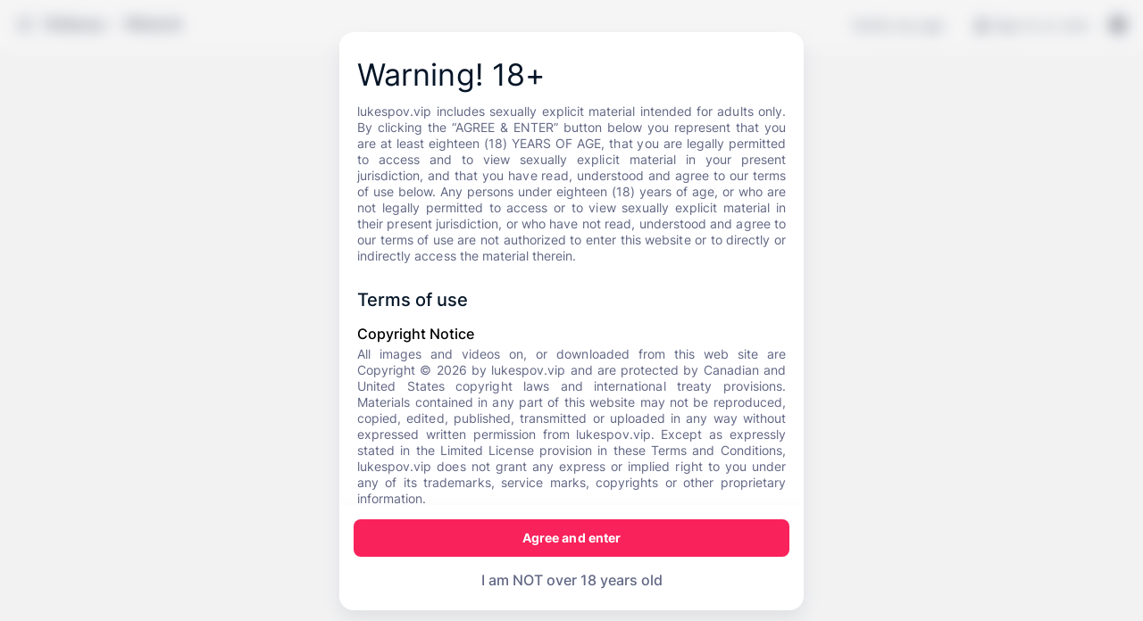

--- FILE ---
content_type: text/html; charset=utf-8
request_url: https://lukespov.vip/videos/297-fitness-model-fit-kitty-fucks-hard
body_size: 3268
content:
<!DOCTYPE html><html lang="en" class="dark mode-dark"><head><link rel="shortcut icon" href="https://cdn2.mymember.site/design/images/6WAn7jfaQHOxhMFhXMBsmFrTyxE1vC7O-app-icon-32x32.png"><meta charset="utf-8"><meta name="twitter-code"><meta name="apple-mobile-web-app-capable" content="yes"><meta name="apple-mobile-web-app-status-bar-style" content="default"><meta name="theme-color" content="#ffffff"><meta name="viewport" content="initial-scale=1,maximum-scale=1,user-scalable=no"><meta name="subdomain" content="lukespov"><meta name="domainType" content="custom_domain"><meta name="description" content="Luke's POV is the Best POV Porn Site! Featuring the hottest babes from down under and internationally."><meta name="google-site-verification" content=""><meta property="description" content="Luke's POV is the Best POV Porn Site! Featuring the hottest babes from down under and internationally."><meta property="og:site_name" content="Lukes POV"><meta property="og:site_long_name" content="Lukes POV"><meta property="og:title" content="Fitness Model Fit Kitty Fucks Hard"><meta property="og:description" content="Fitness model Fit Kitty sucks my cock, titty fucks me and then rides me hard for a huge pussy creampie!"><meta property="og:type" content=""><meta property="og:url" content="https://lukespov.vip"><meta property="og:image" content="https://cdn.mymember.site/videos/lU4HvrrTFtWbKFFERLRGjhWAD41NMvig/outputs/thumbnails/customWithoutAccess-fwpQ87m2vz.jpg?Policy=[base64]&amp;Key-Pair-Id=KTUJLALS4K9CN&amp;Signature=BMDfij6VdJxkKr5kXt-RfVsGC3FsguUU~52zx2fn6Xrjk44owcMzUkb6XOzUhCD8de1nipVT3NFnQyllDaeUZak-c1IX87AbferlZl1m-4UkhEna4pMoYd0v4JdzfHv0PKLj-vltBDjvsaqpYVgoM-wBGd8g~yKRYXaW264TF7sJKlnDTcgK4fd0c3utzAr7InH4UQ2av5J6dHKX~ec5QDgbgEGzFH90Trh1GIi0MvPS2DhDfSPRRCVeCTA2BkjG863AvLG3gQD8~ysGKItT-HBrT851GVjcscT6785p1xjSbwR6wIfi9O14nNh0X8c5x43ZdRKRaKZK96wR1kxNhQ__"><meta property="og:image:width" content="2024"><meta property="og:image:height" content="1012"><meta name="rating" content="adult"><meta name="content-rating" content="adult"><meta name="classification" content="sexually explicit"><meta name="RATING" content="RTA-5042-1996-1400-1577-RTA"><meta name="twitter:card" content="summary_large_image"><meta name="twitter:site" content="@mymember_site"><meta name="savedTitle" content=""><meta name="appKey" content="880a8f501b9bf33c272b30fe725f4c79"><meta name="referer" content=""><link rel="manifest" href="/manifest.json"><script async="" defer="defer" src="https://www.googletagmanager.com/gtag/js"></script><script>!function(e,t,a,n){e[n]=e[n]||[],e[n].push({"gtm.start":(new Date).getTime(),event:"gtm.js"});var r=t.getElementsByTagName(a)[0],g=t.createElement(a);g.async=!0,g.defer=!0,g.src="https://www.googletagmanager.com/gtm.js?id=G-6NHF2X6ZF3",r.parentNode.insertBefore(g,r)}(window,document,"script","dataLayer")</script><link rel="apple-touch-startup-image" sizes="1125x2436" media="(device-width: 375px) and (device-height: 812px) and (-webkit-device-pixel-ratio: 3)" href="https://cdn2.mymember.site/design/images/6WAn7jfaQHOxhMFhXMBsmFrTyxE1vC7O-apple-splash-screen-1125x2436.png"><link rel="apple-touch-startup-image" sizes="750x1334" media="(device-width: 375px) and (device-height: 667px) and (-webkit-device-pixel-ratio: 2)" href="https://cdn2.mymember.site/design/images/6WAn7jfaQHOxhMFhXMBsmFrTyxE1vC7O-apple-splash-screen-750x1334.png"><link rel="apple-touch-startup-image" sizes="1242x2208" media="(device-width: 414px) and (device-height: 736px) and (-webkit-device-pixel-ratio: 3)" href="https://cdn2.mymember.site/design/images/6WAn7jfaQHOxhMFhXMBsmFrTyxE1vC7O-apple-splash-screen-1242x2208.png"><link rel="apple-touch-startup-image" sizes="640x1136" media="(device-width: 320px) and (device-height: 568px) and (-webkit-device-pixel-ratio: 2)" href="https://cdn2.mymember.site/design/images/6WAn7jfaQHOxhMFhXMBsmFrTyxE1vC7O-apple-splash-screen-640x1136.png"><link rel="apple-touch-startup-image" sizes="1536x2048" media="(device-width: 768px) and (device-height: 1024px) and (-webkit-device-pixel-ratio: 2)" href="https://cdn2.mymember.site/design/images/6WAn7jfaQHOxhMFhXMBsmFrTyxE1vC7O-apple-splash-screen-1536x2048.png"><link rel="apple-touch-startup-image" sizes="1668x2224" media="(device-width: 834px) and (device-height: 1112px) and (-webkit-device-pixel-ratio: 2)" href="https://cdn2.mymember.site/design/images/6WAn7jfaQHOxhMFhXMBsmFrTyxE1vC7O-apple-splash-screen-1668x2224.png"><link rel="apple-touch-startup-image" sizes="2048x2732" media="(device-width: 1024px) and (device-height: 1366px) and (-webkit-device-pixel-ratio: 2)" href="https://cdn2.mymember.site/design/images/6WAn7jfaQHOxhMFhXMBsmFrTyxE1vC7O-apple-splash-screen-2048x2732.png"><link rel="apple-touch-icon" sizes="40x40" href="https://cdn2.mymember.site/design/images/6WAn7jfaQHOxhMFhXMBsmFrTyxE1vC7O-app-icon-40x40.png"><link rel="apple-touch-icon" sizes="60x60" href="https://cdn2.mymember.site/design/images/6WAn7jfaQHOxhMFhXMBsmFrTyxE1vC7O-app-icon-60x60.png"><link rel="apple-touch-icon" sizes="80x80" href="https://cdn2.mymember.site/design/images/6WAn7jfaQHOxhMFhXMBsmFrTyxE1vC7O-app-icon-80x80.png"><link rel="apple-touch-icon" sizes="120x120" href="https://cdn2.mymember.site/design/images/6WAn7jfaQHOxhMFhXMBsmFrTyxE1vC7O-app-icon-120x120.png"><link rel="apple-touch-icon" sizes="152x152" href="https://cdn2.mymember.site/design/images/6WAn7jfaQHOxhMFhXMBsmFrTyxE1vC7O-app-icon-152x152.png"><link rel="apple-touch-icon" sizes="166x166" href="https://cdn2.mymember.site/design/images/6WAn7jfaQHOxhMFhXMBsmFrTyxE1vC7O-app-icon-166x166.png"><link rel="apple-touch-icon" sizes="180x180" href="https://cdn2.mymember.site/design/images/6WAn7jfaQHOxhMFhXMBsmFrTyxE1vC7O-app-icon-180x180.png"><link rel="apple-touch-icon" sizes="1024x1024" href="https://cdn2.mymember.site/design/images/6WAn7jfaQHOxhMFhXMBsmFrTyxE1vC7O-app-icon-1024x1024.png"><style id="customSkins">
      .skin-primary-background{
         background-color: #f9225b !important;
      }
      .skin-primary-text{
         color: #f9225b !important;
      }
      .skin-primary-border{
         border-color: #f9225b !important;
      }
      .skin-secondary-background{
         background-color: #000000 !important;
      }
      .skin-secondary-text{
         color: #000000 !important;
      }
      .skin-secondary-border{
         border-color: #000000 !important;
      }
   </style><script defer="defer" src="https://cdn-sites-app-assets.mymember.site/static/js/main.6839263c.js"></script><link href="https://cdn-sites-app-assets.mymember.site/static/css/main.e8cf10ee.css" rel="stylesheet"><title>Lukes POV - Fitness Model Fit Kitty Fucks Hard</title></head><body><noscript><iframe src="https://www.googletagmanager.com/ns.html?id=G-6NHF2X6ZF3" height="0" width="0" style="display:none;visibility:hidden"></iframe></noscript><div id="google_translate_element"></div><div id="root"></div><div id="toasts"></div><div id="modals"></div><div id="footer"></div><div id="tooltips"></div><script type="application/ld+json">{"@type":"VideoObject","@context":"https://schema.org","name":"Fitness Model Fit Kitty Fucks Hard","thumbnailUrl":"https://cdn.mymember.site/videos/lU4HvrrTFtWbKFFERLRGjhWAD41NMvig/outputs/thumbnails/customWithoutAccess-fwpQ87m2vz.jpg?Policy=[base64]&Key-Pair-Id=KTUJLALS4K9CN&Signature=BMDfij6VdJxkKr5kXt-RfVsGC3FsguUU~52zx2fn6Xrjk44owcMzUkb6XOzUhCD8de1nipVT3NFnQyllDaeUZak-c1IX87AbferlZl1m-4UkhEna4pMoYd0v4JdzfHv0PKLj-vltBDjvsaqpYVgoM-wBGd8g~yKRYXaW264TF7sJKlnDTcgK4fd0c3utzAr7InH4UQ2av5J6dHKX~ec5QDgbgEGzFH90Trh1GIi0MvPS2DhDfSPRRCVeCTA2BkjG863AvLG3gQD8~ysGKItT-HBrT851GVjcscT6785p1xjSbwR6wIfi9O14nNh0X8c5x43ZdRKRaKZK96wR1kxNhQ__","uploadDate":"2022-02-23T09:29:58.000Z","isAccessibleForFree":false,"description":"Fitness model Fit Kitty sucks my cock, titty fucks me and then rides me hard for a huge pussy creampie!","duration":"PT948S","contentUrl":"https://cdn.mymember.site/videos/lU4HvrrTFtWbKFFERLRGjhWAD41NMvig/outputs/preview/XnC44UtXPWfMzbAYef4ImkgKM8S83hjV.mov.mp4?Policy=[base64]&Key-Pair-Id=KTUJLALS4K9CN&Signature=nKCwKPlUnx2Vr123rRMjkixY7AxXy-sPCUscSAHhqwaSaQ7S~tQTdXRePnG033-cMj1fRGpY6c~1xqH-vcDRVxKHF15d28xw-jFmBvs9S9wdT3loUMAv6Ly3tfm1vSxWCamDNKYIn89Vl8ovZafrMCjUr~pxAhubw6uLdO61NCogkcFcYuG-sxxQwjX9W6kttwFdOvcXjJL3SpaSFUs4Pvx2Xb41PJbs9j1GqYbaUasGYZXacugAnulpJ9eiLQ~2G3LdRGVazJcpgM6EdEuYSB8LTCkLqgE0HONM3uN~zSZJd4km--TmBaHq6NqxI-mLEdz6WLSRMyb3McOLh6uY0g__","interactionStatistic":[{"@type":"InteractionCounter","interactionType":{"@type":"http://schema.org/WatchAction"},"userInteractionCount":1327}],"keywords":"Australian, Big Boobs, Big Tits, Blowjob, Creampie, Cumshot, Fucking, Handjob, Muscular Women, POV Sex, Titty Fucking, Luke Riggs, Fit Kitty","potentialAction":{"@type":"WatchAction","target":"https://lukespov.vip/videos/297-fitness-model-fit-kitty-fucks-hard"},"creator":{"@type":"Person","name":"Lukes POV"}}</script><div id="addToHomeScreenPrompts"></div><noscript>You need to enable JavaScript to run this app.</noscript></body></html>

--- FILE ---
content_type: text/css
request_url: https://cdn-sites-app-assets.mymember.site/static/css/4814.ae39f1c0.chunk.css
body_size: 5662
content:
.non-view-card img{cursor:default!important;width:100%}@media(max-width:700px){.non-view-content{aspect-ratio:16/9;height:56.25vw;width:100%}.non-view-content img{width:100%}}@media(min-width:701px){.content-width{margin:0 auto;max-width:880px;width:90%}.photoset-min-h{min-height:480px;padding-top:0}.non-view-content{aspect-ratio:16/9;height:28.125vw;margin:0 auto}.media-count-chip{background-color:#2121217a;border-radius:4px;line-height:18px;padding:2px 8px 2px 2px}}@media(min-width:701px)and (max-width:1024px){.non-view-content{height:50.0625vw}}@media(min-width:1025px)and (max-width:1440px){.non-view-content{height:42.1875vw}}@media(min-width:1441px){.non-view-content{height:33.75vw}}.video-player-wrapper .vjs-subs-caps-button{display:none}.video-player-wrapper .video-js .custom-loop-button{color:#f0f8ff}.video-player-wrapper .video-js .vjs-time-tooltip,.video-player-wrapper .video-js .vjs-volume-tooltip{white-space:nowrap!important}.video-player-wrapper .video-js .vjs-quality-selector{align-items:center;display:flex;justify-content:center}.video-player-wrapper .video-js .vjs-playback-rate-value{align-items:center;display:flex;font-size:10px!important;justify-content:center}.video-player-wrapper .video-js .vjs-playback-rate .vjs-icon-placeholder{font-size:10px!important}.video-player-wrapper .video-js .vjs-playback-rate .vjs-menu{width:8em}.video-player-wrapper .video-js .vjs-playback-rate .vjs-menu .vjs-menu-content{max-height:18em}.video-player-wrapper .video-js .vjs-playback-rate .vjs-menu .vjs-menu-content .vjs-menu-item .vjs-menu-item-text{white-space:nowrap!important}.video-player-wrapper .video-js .vjs-play-progress .vjs-time-tooltip{display:none!important}.video-player-wrapper .video-js .vjs-control-bar button{outline:none!important}.video-player-wrapper .video-js .vjs-poster{background-color:#000;pointer-events:none}.video-player-wrapper .vjs-overlay{background-color:#0000!important;bottom:38px!important;display:flex!important;left:12px!important;pointer-events:none;text-align:start!important;-webkit-user-select:none;user-select:none;width:-webkit-fit-content!important;width:fit-content!important}.video-player-wrapper .vjs-overlay-center-position{height:-webkit-fit-content!important;height:fit-content!important;left:50%!important;top:57%!important;transform:translate(-50%,-50%)!important}@media screen and (max-width:1024px){.video-player-wrapper .vjs-overlay{font-size:14px!important;line-height:16px}}.video-js .vjs-overlay{color:#fff;position:absolute;text-align:center}.video-js .vjs-overlay-no-background{max-width:33%}.video-js .vjs-overlay-background{background-color:#646464;background-color:#fff6;border-radius:3px;padding:10px;width:33%}.video-js .vjs-overlay-top-left{left:5px;top:5px}.video-js .vjs-overlay-top{left:50%;margin-left:-16.5%;top:5px}.video-js .vjs-overlay-top-right{right:5px;top:5px}.video-js .vjs-overlay-right{right:5px;top:50%;transform:translateY(-50%)}.video-js .vjs-overlay-bottom-right{bottom:3.5em;right:5px}.video-js .vjs-overlay-bottom{bottom:3.5em;left:50%;margin-left:-16.5%}.video-js .vjs-overlay-bottom-left{bottom:3.5em;left:5px}.video-js .vjs-overlay-left{left:5px;top:50%;transform:translateY(-50%)}.video-js .vjs-overlay-center{left:50%;margin-left:-16.5%;top:50%;transform:translateY(-50%)}.video-js .vjs-no-flex .vjs-overlay-center,.video-js .vjs-no-flex .vjs-overlay-left,.video-js .vjs-no-flex .vjs-overlay-right{margin-top:-15px}.video-content{max-width:700px;width:100%}.is-preview-video .jw-icon-display{align-items:center;background-color:#21212199;border-radius:8px;display:flex;height:36px!important;justify-content:center;width:163px!important}.is-preview-video .jw-icon-display:before{font-family:ams-icon!important;font-feature-settings:normal;font-size:20px;font-style:normal;font-variant:normal;font-weight:400;line-height:1;text-transform:none;-webkit-font-smoothing:antialiased;color:#fff;content:"";height:20px!important;margin-right:10px;width:20px!important}.is-preview-video .jw-icon-display:after{color:#fff;content:"Watch preview";font-family:Inter;font-size:16px;font-weight:500;line-height:20px}.is-preview-video .jw-icon-display .jw-svg-icon-play{display:none}.is-preview-video .jwplayer.jw-state-buffering .jw-icon-display,.is-preview-video .jwplayer.jw-state-complete .jw-icon-display,.is-preview-video .jwplayer.jw-state-error .jw-icon-display{background-color:#0000}.is-preview-video .jwplayer.jw-state-buffering .jw-icon-display:after,.is-preview-video .jwplayer.jw-state-buffering .jw-icon-display:before,.is-preview-video .jwplayer.jw-state-complete .jw-icon-display:after,.is-preview-video .jwplayer.jw-state-complete .jw-icon-display:before,.is-preview-video .jwplayer.jw-state-error .jw-icon-display:after,.is-preview-video .jwplayer.jw-state-error .jw-icon-display:before{display:none}.individual-video .video-react-big-play-button{height:36px!important;margin-left:0!important;margin-top:0!important;transform:translate(-50%,-50%)!important;width:140px!important}.individual-video .individual_playerBigPlayButton:before{color:#fff;content:""!important;font-size:36px}.individual-video .promoBigPlayButton{background-color:#0006!important}.individual-video .promoBigPlayButton:before{color:#fff;content:""!important;font-size:24px;left:-50px;position:absolute;top:-4px}.individual-video .promoBigPlayButton:after{content:"Watch promo";font-family:Inter;font-size:16px;font-style:normal;font-weight:700;left:35px;position:absolute;top:-4px}.individual-video .mediaContent-CurrentTimeDisplay{height:auto;padding:3px 5px;position:fixed;right:0;top:0}.individual-video .mediaContent-CurrentTimeDisplay .video-react-current-time-display{font-size:.875rem;font-weight:500;line-height:16px}@media(min-width:701px){.video-content{margin:0 auto}}.video-details-card.video_blured_for_sfw video{filter:blur(32px)}.content-width{width:100%}@media(max-width:700px){.chat-stream-content,.details-media-card{width:100%}.chat-stream-content .media-stream-get-membership .hidde-in-mobile{display:none}.chat-stream-content .media-stream-get-membership .stream-join-button,.chat-stream-content .media-stream-get-membership .stream-join-button button,.chat-stream-content .media-stream-get-membership .stream-join-button button>div{width:100%}}@media(min-width:701px){.photoset-min-h{min-height:480px;padding-top:0}.details-media-card{margin:0 auto;min-width:550px;width:60%}.chat-stream-content{margin:24px auto;min-width:550px;width:60%}.chat-stream-content .media-stream-get-membership{background-color:#f8f9fa}.chat-stream-content .media-stream-get-membership .hidde-in-mobile{margin:0}}.info-content{padding:0}.info-content .title-content{line-height:24px}.info-content .info-casts-title{min-width:70px}.info-content .more-less-button{box-shadow:-10px 0 5px #f9fafb!important}.description-content{font-family:Inter;text-wrap:pretty}.info-button{max-width:343px}.pre-release-content .info-content{margin-top:0}@media(min-width:733px){.info-content{padding:0}}.ql-editor pre{text-wrap:auto}.single_line_wrap{display:-webkit-box;width:100%;-webkit-box-orient:vertical;overflow:hidden}.individual-page .individual-content{margin:0 auto}.individual-page .individual-content .media-stream-get-membership .stream-join-button-content,.individual-page .individual-content .watch-button-content{width:284px}.individual-page .individual-content .media-stream-get-membership .stream-join-button{height:48px;width:100%}.individual-page .individual-content .media-stream-get-membership .stream-join-button button div{flex:1 1}.individual-page .individual-content .media-stream-get-membership .hidde-in-mobile{line-height:28px}.individual-page .media-count-chip{background-color:#2121217a;border-radius:4px;padding:2px 8px 2px 2px;z-index:10}.individual-page .media-count-chip p{line-height:18px}.individual-page .coming-soon-text{font-size:34px;letter-spacing:.005em;line-height:40px}.individual-page .buttons-group{gap:10px;height:36px}.individual-page .buttons-group .hover-border-likes:hover{border-color:#ff2480}.individual-page .buttons-group .hover-border-blue-deep:hover{border-color:#667085}.individual-page .buttons-group .animation-icon{font-size:17px;transition:all .2s ease;transition-delay:all .2s ease;-webkit-transition-delay:all .2s ease;-moz-transition-delay:all .2s ease;-ms-transition-delay:all .2s ease;-o-transition-delay:all .2s ease}.individual-page .buttons-group .animation-icon:before{transition:content .2s ease;transition-delay:content .2s ease;-webkit-transition-delay:content .2s ease;-moz-transition-delay:content .2s ease;-ms-transition-delay:content .2s ease;-o-transition-delay:content .2s ease}.individual-page .buttons-group .button-clicked-like .hover-icon-likes{color:#ff2480;transform:scale(1.3)!important}.individual-page .buttons-group .button-clicked-like .hover-icon-likes:before{content:""!important}.individual-page .buttons-group .button-clicked-like .hover-icon-pink-blue{color:#667085}.individual-page .locked-icon{font-size:240px}.individual-page .details-media-card,.individual-page .non-view-content{height:auto!important;margin:0;min-width:auto!important;width:auto!important}.individual-page .content-width{margin:0 0 76px!important;max-width:100%;width:100%}.individual-page .commentFieldBox__newField{padding:0;width:100%}.individual-page .info-content,.individual-page .info-content:first-child{margin-top:0}@media(max-width:1024px){.individual-page .individual-content{padding-left:16px;padding-right:16px}.individual-page .individual-content .bg-transparent-mobile{background-color:#0000!important}.individual-page .individual-content .mobile-bg-color{background:#f8f9fa;border-radius:8px;padding:4px 16px}.individual-page .individual-content .media-stream-get-membership{align-items:center;flex-direction:column-reverse;padding:0}.individual-page .individual-content .media-stream-get-membership .stream-join-button-content,.individual-page .individual-content .media-stream-get-membership .watch-button-content{width:100%}.individual-page .individual-content .media-stream-get-membership .hidde-in-mobile{display:none}.individual-page .individual-content .media-stream-get-membership .mobile-label-content{margin-left:0;margin-top:24px;width:100%}.individual-page .individual-content .media-stream-get-membership .mobile-label-content .media-premium-label{margin-left:0}.individual-page .individual-content .media-stream-get-membership .get-membership-informativ-content{padding:16px;width:100%}.individual-page .buttons-group,.individual-page .commentFieldBox__new{padding:0 16px}}@media(max-width:1024px)and (max-width:700px){.individual-page .individual-content{padding-left:16px;padding-right:16px;width:100%}.individual-page .buttons-group{max-width:100vw;overflow-x:auto;padding-right:16px;white-space:nowrap}.individual-page .locked-icon{font-size:80px}}@media(min-width:1024px){.image-wrapper{border-radius:8px;overflow:hidden}.details-media-card,.non-view-content{background:#0000}.commentFieldBox__new{right:24px;width:502px!important}.stories-comments>.commentFieldBox__new{width:100%!important}}.modal-content .content-width{flex:1 1;margin-bottom:16px!important;max-height:50vh;max-width:100%!important;overflow-y:auto;padding:0 16px 68px;width:100%!important}.modal-content .content-width::-webkit-scrollbar{display:none}.modal-content .content-width:first-child{padding:0!important}.modal-content .commentFieldBox__new{left:0;max-width:100%!important}.modal-content #comments-filter-inside-modal{padding-left:16px;padding-right:16px;width:100%}.modal-content #activeReply{padding-bottom:40px}.modal-content .comment-avatar-left{padding-left:0}.modal-content .comment-avatar-right{padding-right:0}@media(max-width:700px){.access-buttons-wrapper{align-items:flex-start;border:none;min-height:-webkit-max-content;min-height:max-content;padding-bottom:0!important;padding-top:0!important}.access-buttons-wrapper .access-buttons{flex-direction:column;gap:16px}.access-buttons-wrapper .premium-label-wrapper{margin-bottom:8px}}@media(max-width:850px){.wrap-later-wrapper{align-items:flex-start;border:none;min-height:-webkit-max-content;min-height:max-content;padding-bottom:0!important;padding-top:0!important}.wrap-later-wrapper .wrap-later{flex-direction:column;gap:16px}}.media-premium-label .premium-text{line-height:18px;margin-left:4px}.bg-premium-warning-16{background:rgba(247,144,9,.161)}.bg-premium-warning-1{background:#ffc37d}.gallery-close-button:hover *{color:#616784!important}.sites-media-card .new-media-chip{background-color:#ffd12f;border-radius:4px;padding:4px 11px;z-index:8}.sites-media-card .new-media-chip span{line-height:18px}.sites-media-card .title{letter-spacing:.0015em;line-height:24px}.sites-media-card .coming-soon-text{font-size:34px;letter-spacing:.005em;line-height:40px}.sites-media-card .description{letter-spacing:.001em;line-height:16px}.sites-media-card .media-count-chip{background-color:#2121217a;border-radius:4px;padding:2px 8px 2px 2px;z-index:10}.sites-media-card .media-count-chip p{line-height:18px}.sites-media-card .non-access-or-text{line-height:20px}.sites-media-card .non-access-button div{flex:1 1}.sites-media-card .text-max-w{max-width:327px}@media(max-width:351px){.sites-media-card .text-max-w{max-width:282px}}.related-contents-wrapper .related-content{background:#0000!important;max-width:400px;min-width:300px;overflow:hidden}@media screen and (max-width:1024px){.related-contents-wrapper .related-content{max-width:100%!important;min-width:auto!important}}.next-icon-classes{align-items:center;border-radius:50%;display:flex;height:32px;justify-content:center;top:calc(50% - 56px);transition-duration:.2s;width:32px}.next-icon-classes *{border:none;color:#fff}.next-icon-classes:hover{background-color:#fff}.next-icon-classes:hover *{color:#616784}.image-gallery-icon{filter:none}.store-card .store-categoryName{line-height:16px}.store-card .store-card-info{justify-content:flex-start;margin-top:35px;max-width:calc(100% - 10px)}.store-card .store-card-info .store-category-info{font-size:34px;letter-spacing:.0025em;line-height:40px}.store-card .bg-order-button{background-color:#21212166}.store-card .coming-soon-text{font-size:34px;letter-spacing:.005em;line-height:40px}@media(max-width:339px){.social-text{display:none}.social-btn{justify-content:center}}.hid{animation:comments 1.75s;animation-fill-mode:none}.commentLineBox__noReply{background:#fff;height:100%;opacity:.5;position:absolute;top:0;width:100%;z-index:10}@keyframes comments{0%{opacity:0}to{opacity:1}}.commentFieldBox__new{height:76px;max-width:inherit;width:inherit}.commentFieldBox__new .padding-field{padding-top:14px}.commentFieldBox__newField{height:76px}@media(min-width:700px){.commentFieldBox__new{max-width:calc(100vw - 56px)}}.admin_input::placeholder{font-family:Inter!important}.admin_input:focus,.noneBorder:focus{-webkit-appearance:none}.noneBorder:focus{border:2px solid #0000}.admin_input:disabled{cursor:not-allowed}.admin_input:disabled::placeholder{opacity:1}.admin_input::placeholder{font-size:16px}.admin_input[type=number]::-webkit-inner-spin-button,.admin_input[type=number]::-webkit-outer-spin-button{-webkit-appearance:none;margin:0}.admin_input[type=number]{-moz-appearance:textfield;margin:0}.admin_input{-webkit-tap-highlight-color:rgba(0,0,0,0)!important;word-break:break-all}input[type=password]{font-size:16px}.input_rightText{line-height:19px;margin-bottom:10px;margin-top:10px}.elipses{overflow:hidden;text-overflow:ellipsis;white-space:nowrap}input:-webkit-autofill,input:-webkit-autofill:focus,input:-webkit-autofill:hover{border:1px solid #f2f4f7}.autofillError:-webkit-autofill,.autofillError:-webkit-autofill:focus,.autofillError:-webkit-autofill:hover{border-color:#d92d20}input{word-break:break-all}.price-input-styles input{border-bottom-right-radius:0;border-right:none!important;border-top-right-radius:0;height:40px!important;padding:10px 14px!important;width:93px}.price-input-styles .input-wrapper{border-radius:8px;display:flex;width:155px}.price-input-styles .input_rightText{background-color:#f7f7f7;border:1px solid #f2f4f7;border-left:none!important;border-radius:8px;border-bottom-left-radius:0!important;border-top-left-radius:0!important;height:40px;line-height:19px;margin:0!important;padding:10px 13px;width:62px}.price-input-styles .input_rightText_error{border:1px solid #d92d20}.mode-dark .input_rightText{background-color:#2c2c2c;border:1px solid #434343}.mode-dark .input_rightText_error{border:1px solid #db5e55}.input-wrapper .input-error-message{min-height:16px!important}.admin_textarea::placeholder{color:#9ba1a9}.admin_textarea:focus{-webkit-appearance:none}.admin_textarea:disabled{cursor:not-allowed}.admin_textarea:disabled::placeholder{opacity:1}.admin_textarea{-webkit-tap-highlight-color:transparent!important;-webkit-appearance:none;appearance:none;padding:12px 14px}.video-react-video{object-fit:cover;outline:none!important}.video-react-control-bar{align-items:center!important}.video-react{height:100%!important;padding-top:0!important}.m-2{margin:.5rem!important}.m-3{margin:.75rem!important}.w-9{width:2.25rem!important}.h-9{height:2.25rem!important}.individual_playerBigPlayButton:before{color:#fff;content:""!important;font-size:36px}.overflow-hidden{overflow:hidden}.playerBottomContent{transition:visibility 0s linear .33s,opacity .33s linear}.promoBigPlayButton{background-color:#0006!important}.video-react-paused .playerBottomContent{opacity:1;transition-delay:0s;visibility:visible}.video-react-playing .playerBottomContent{opacity:0;transition:visibility 0s linear .33s,opacity .33s linear;visibility:hidden}.mediaContent-control{display:block!important;height:auto!important;position:absolute}.mediaContent-control .mediaContent-CurrentTimeDisplay{height:auto;padding:5px!important;position:fixed;right:0;top:0}.mediaContent-control .mediaContent-CurrentTimeDisplay .video-react-current-time-display{font-size:.875rem;font-weight:500;line-height:16px}.mediaContent-control .video-react-progress-holder{margin:0!important}.mediaContent-control .video-react-play-progress{background-color:#231fff!important}.mediaContent-control .video-react-play-progress:before{color:#231fff!important;font-size:16px;top:-7px}.mediaContent-control .video-react-play-progress:after{display:none!important}.mediaContent-control .video-react-progress-control{bottom:0;height:auto!important;height:4px!important;position:absolute;width:100%}.mediaContent-control .video-react-progress-control div{height:4px!important}.mediaContent-control .video-react-progress-control .video-react-progress-holder{background-color:#ffffff73!important}.mediaContent-control button.video-react-icon-fullscreen-exit{bottom:6px;font-family:ams-icon!important;height:34px;position:absolute;right:0}.mediaContent-control button.video-react-icon-fullscreen-exit:before{content:""!important;font-size:22px}.mediaContent-control button.video-react-icon-fullscreen{bottom:6px;font-family:ams-icon!important;height:40px;position:absolute;right:0}.mediaContent-control button.video-react-icon-fullscreen:before{content:""!important;font-size:22px}.timeSector{border:2px solid;border-radius:100%;height:20px;min-height:20px;min-width:20px;position:relative;width:20px}.timeSector>svg{border-radius:100%;height:calc(100% + 4px);left:-2px;overflow:hidden;position:absolute;top:-2px;width:calc(100% + 4px)}@media(max-width:1520px)and (min-width:1280px){.items-container{align-items:center;align-items:flex-start;display:flex;flex-direction:column;row-gap:6px}.tips-item{padding-left:4px}.view-item{order:1}.icons-container{align-items:center;display:flex;padding:0 16px!important}.options-item{margin-top:82px}}@media(max-width:1200px)and (min-width:1024px){.items-container{align-items:center;align-items:flex-start;display:flex;flex-direction:column;row-gap:6px}.tips-item{padding-left:4px}.view-item{order:1}.icons-container{align-items:center;display:flex;padding:0 16px!important}.options-item{margin-top:82px}}@media(max-width:820px)and (min-width:640px){.items-container{align-items:center;align-items:flex-start;display:flex;flex-direction:column;row-gap:6px}.tips-item{padding-left:4px}.view-item{order:1}.icons-container{align-items:center;display:flex;padding:0 16px!important}.options-item{margin-top:82px}}@media(max-width:380px)and (min-width:180px){.items-container{align-items:center;align-items:flex-start;display:flex;flex-direction:column;row-gap:6px}.tips-item{padding-left:4px}.view-item{order:1}.icons-container{align-items:center;display:flex;padding:0 16px!important}.options-item{margin-top:82px}}.focus-outline-card:focus{outline:0 auto -webkit-focus-ring-color!important}.threeLine{display:-webkit-box;max-width:100%;-webkit-line-clamp:2;-webkit-box-orient:vertical;overflow:hidden;text-overflow:ellipsis}.video-react .video-react-control:focus,.video-react .video-react-control:focus:before,.video-react .video-react-control:hover:before{text-shadow:none!important}.video-react-icon-volume-off:before.video-react-icon-volume-up:before{content:""}.viewVideo_playToggle:before{content:""!important}.video-react .video-react-volume-menu-button{align-items:center;display:flex;font-family:ams-icon!important;justify-content:center}.video-react .video-react-volume-menu-button:before{font-size:24px!important;font-size:1.8em!important;line-height:1.67!important}.video-react .video-react-vol-muted:before{content:""!important}.video-react .video-react-vol-3:before{content:""!important}.video-react .video-react-big-play-button{font-family:ams-icon!important}.player_bigPlayButton{background:#0000!important}.player_bigPlayButton:before{content:""!important;font-size:60px}.viewVideo_playToggle{background-position:50%!important;background-repeat:no-repeat!important}.viewVideo_playToggle.video-react-playing:before{align-items:center;content:""!important;display:flex;font-size:24px!important;justify-content:center}.viewVideo_playToggle.video-react-paused:before{content:""!important}.video-react-vol-3:before,.viewVideo_playToggle.video-react-paused:before{align-items:center;display:flex;font-size:24px!important;justify-content:center}.video-react-vol-3:before{content:""!important}.video-react-vol-muted:before{align-items:center;color:#fffc!important;content:""!important;display:flex;font-size:24px!important;justify-content:center;padding-top:2px}.video-react-progress-control{height:48px!important}.viewVideo_progressControl.video-react-slider{background-color:#00000052;border-radius:100px;height:8px}.viewVideo_progressControl.video-react-slider .video-react-slider-bar:before{background-color:#fff!important;border-radius:10px;content:""!important;height:24px!important;position:absolute;top:-8px;width:12px!important;z-index:3}.viewVideo_progressControl.video-react-slider .video-react-slider-bar:after{content:none!important;display:none}.viewVideo_progressControl.video-react-slider .video-react-load-progress,.viewVideo_progressControl.video-react-slider .video-react-load-progress div,.viewVideo_progressControl.video-react-slider .video-react-play-progress,.viewVideo_progressControl.video-react-slider .video-react-play-progress div{border-radius:100px;height:100%}.customize-control-bar{background:#0000001f!important;padding-right:12px}.customize-control-bar.paused{bottom:48px!important}.fullScreen_line{height:2px;top:8px}.fullScreen_line li{background:#ffffff80;border-radius:8px;flex:1 1;height:100%;margin:0 4px}.carousel-next.disabled-arrow{display:none!important}.react-multi-carousel-dot--active button{background:#fff!important}.react-multi-carousel-dot button{border-radius:0!important;box-shadow:none!important;margin:0!important;transition:none!important}.react-multi-carousel-dot button:active{background:#ffffff80!important}.fullScreen_line li button{border:none;color:#0000;cursor:pointer;display:block;font-size:10px;height:2px;width:100%}.fullScreen_line li button:focus{outline:none}.react-multi-carousel-item div:focus{outline:0 auto -webkit-focus-ring-color!important}.react-multi-carousel-item div img:focus{-webkit-user-select:none;user-select:none}.carouse{height:100%}.carouse .slick-list{border-radius:8px;height:100%}.carouse .slick-list .slick-track,.carouse .slick-list .slick-track .slick-slide,.carouse .slick-list .slick-track .slick-slide>div{height:100%}.fullwidth .slick-list{max-height:100vh;max-width:100vw;zoom:0;border-radius:8px}.fullwidth .slick-list .slick-track .slick-slide div{max-height:100vh}.image-carousel .slick-list{border-radius:8px;height:100%}.image-carousel .slick-list .slick-track,.image-carousel .slick-list .slick-track .slick-slide,.image-carousel .slick-list .slick-track .slick-slide div{height:100%}.react-multi-carousel-item>div,.react-multi-carousel-track{height:100%!important}.react-multi-carousel-item--active{margin-right:2rem}.h-24{height:6rem!important}.control-bar-bg{background:#0000001f!important}.border-none{border:none!important}.video-react-vol-0:before,.video-react-vol-1:before,.video-react-vol-2:before,.video-react-vol-3:before,.video-react-vol-muted:before{content:""!important}.story-player .carouse .slick-list{border-radius:0}@font-face{font-family:revicons;fallback:fallback;src:url(https://cdn-sites-app-assets.mymember.site/static/media/revicons.e8746a624ed098489406.woff) format("woff"),url(https://cdn-sites-app-assets.mymember.site/static/media/revicons.57fd05d4ae650374c8de.ttf) format("ttf"),url(https://cdn-sites-app-assets.mymember.site/static/media/revicons.a77de540a38981833f9e.eot) format("ttf")}.react-multi-carousel-list{align-items:center;display:flex;overflow:hidden;position:relative}.react-multi-carousel-track{-webkit-backface-visibility:hidden;backface-visibility:hidden;display:flex;flex-direction:row;list-style:none;margin:0;padding:0;position:relative;transform-style:preserve-3d;will-change:transform,transition}.react-multiple-carousel__arrow{background:#00000080;border:0;border-radius:35px;cursor:pointer;min-height:43px;min-width:43px;opacity:1;outline:0;position:absolute;transition:all .5s;z-index:1000}.react-multiple-carousel__arrow:hover{background:#000c}.react-multiple-carousel__arrow:before{color:#fff;display:block;font-family:revicons;font-size:20px;position:relative;text-align:center;z-index:2}.react-multiple-carousel__arrow:disabled{background:#00000080;cursor:default}.react-multiple-carousel__arrow--left{left:calc(4% + 1px)}.react-multiple-carousel__arrow--left:before{content:"\e824"}.react-multiple-carousel__arrow--right{right:calc(4% + 1px)}.react-multiple-carousel__arrow--right:before{content:"\e825"}.react-multi-carousel-dot-list{bottom:0;display:flex;justify-content:center;left:0;list-style:none;margin:0;padding:0;position:absolute;right:0;text-align:center}.react-multi-carousel-dot button{border:2px solid grey;border-radius:50%;box-shadow:none;cursor:pointer;display:inline-block;height:12px;margin:0 6px 0 0;opacity:1;outline:0;padding:0;transition:background .5s;width:12px}.react-multi-carousel-dot button:hover:active,.react-multi-carousel-dot--active button{background:#080808}.react-multi-carousel-item{-webkit-backface-visibility:hidden;backface-visibility:hidden;transform-style:preserve-3d}@media (-ms-high-contrast:active),(-ms-high-contrast:none){.react-multi-carousel-item{flex-shrink:0!important}.react-multi-carousel-track{overflow:visible!important}}[dir=rtl].react-multi-carousel-list{direction:rtl}.rtl.react-multiple-carousel__arrow--right{left:calc(4% + 1px);right:auto}.rtl.react-multiple-carousel__arrow--right:before{content:"\e824"}.rtl.react-multiple-carousel__arrow--left{left:auto;right:calc(4% + 1px)}.rtl.react-multiple-carousel__arrow--left:before{content:"\e825"}.mute-member-notification{box-sizing:border-box}.desktop-coments-field .commentFieldBox__new{background-color:#0000;box-shadow:none;position:relative!important;z-index:9}.leading-14px{line-height:14px}.leading-16px{line-height:16px}.method-card{background:#fff;box-sizing:border-box}.method-card span{font-size:18px;font-weight:900;line-height:140.62%}.modal-card{margin:6px}.method_content{margin-top:10px}.payment-modal-content{max-height:calc(100vh - 214px)}.radio-checkmark{border-width:1.6px;box-sizing:border-box;height:20px;width:20px}.radio-circle{border-radius:50%;height:10px;width:10px}@media(min-width:640px){.popular-card{width:160px}.method_content{justify-content:center}.paymentbutton-rounded-lg .ams-button-disabeld,.paymentbutton-rounded-lg button{border-radius:8px}.modal-card{margin-left:6px;margin-right:6px;width:160px}}@media(max-width:640px){.popular-card{width:calc(34.3% - 18px)}.modal-card{height:100%;margin-left:6px;margin-right:6px;width:160px}}@media(max-width:500px){.popular-card{width:calc(50% - 12px)}}@media(max-width:400px){.modal-card,.popular-card{width:calc(50% - 12px)}}#waveform>wave:first-child{cursor:pointer!important;overflow:inherit}.modal-avatar{height:52px;width:52px}.media-small-card{background:linear-gradient(180.82deg,#0000 67.2%,#00000075 99.3%);filter:drop-shadow(0 4px 12px rgba(176,190,197,.24))}.media-small-card .media-count-chip{background-color:#2121217a;border-radius:4px;padding:2px 8px 2px 2px;z-index:10}.media-small-card .media-count-chip span{line-height:18px}.mode-dark .media-small-card{filter:none}
/*# sourceMappingURL=4814.ae39f1c0.chunk.css.map*/

--- FILE ---
content_type: application/javascript
request_url: https://cdn-sites-app-assets.mymember.site/static/js/2266.a4ac1d95.chunk.js
body_size: 4853
content:
"use strict";(self.webpackChunkamsmedia_frontend=self.webpackChunkamsmedia_frontend||[]).push([[2266],{52266:(e,t,a)=>{a.d(t,{wc:()=>L,Bj:()=>T,CB:()=>k,N7:()=>M,cM:()=>S,l4:()=>z,lz:()=>B,ZN:()=>A,j9:()=>I,cC:()=>D,nO:()=>_,fJ:()=>F});a(65043);var o=a(72595),n=a(49275),s=a(98139),i=a.n(s),r=a(86178),l=a.n(r),c=a(15661),d=a(36915),m=a(53857),p=a(95795),x=a(81900),h=a(22987),u=(a(97193),a(71478)),g=a(42556),f=a(11188),C=a(14119),b=a(70579);const j=new d.A,v=e=>{let{tooltipContent:t,name:a,iconColor:o="white",className:n="",hasHover:s,size:r="xl"}=e;return(0,b.jsx)("div",{"data-tooltip-content":t||null,"data-tooltip-id":t?"ams-top-tooltip":null,className:"h-5 w-5 flex items-center justify-center",children:(0,b.jsx)(c.A,{name:a,color:o,size:r,className:i()({["".concat(n)]:!0,"group-hover:text-secondary":s})})})},N=e=>{let{text:t,className:a="",hasHover:o}=e;return(0,b.jsx)("p",{className:i()({["text-white text-sm font-medium leading-[16px] ".concat(a)]:!0,"group-hover:text-major":o}),children:t})},k=e=>{let{children:t,hasText:a=!0,disabled:o,tooltipContent:n,className:s="",withoutBackground:r=!1,isCenter:l=!0,withoutPadding:c=!1,hasHover:d=!1}=e;return t?(0,b.jsx)("div",{"data-tooltip-content":n||null,"data-tooltip-id":n?"ams-top-tooltip":null,className:i()({["mms-media-button-wrapper flex items-center rounded-lg gap-1 ".concat(s)]:!0,"min-w-[32px] w-8":!a&&!r,"p-[6px]":!a&&!r&&!c,"pl-2 pr-3":a&&!r&&!c,"opacity-50":o,"mms-media-button-wrapper-bg mms-media-button-wrapper-h":!r,"justify-center":l,"hover:bg-panel group":d}),children:t}):null},w=e=>{let{text:t,tooltipContent:a,hasHover:o,id:n}=e;return(0,b.jsxs)(g.vL,{id:n,className:"flex gap-1 items-center drag-cursor",dataTooltipContent:a,children:[(0,b.jsx)(v,{name:"drag",hasHover:o}),t&&(0,b.jsx)(N,{text:t,hasHover:o})]})},y=e=>{let{iconName:t,text:a}=e;return(0,b.jsxs)("div",{className:"flex items-center justify-center gap-1 h-full",children:[(0,b.jsx)(v,{name:t}),(0,b.jsx)(N,{text:a})]})},A=e=>{let{text:t,tooltipContent:a,id:o}=e;return(0,b.jsx)(k,{hasHover:!0,children:(0,b.jsx)(w,{text:t,tooltipContent:a,hasHover:!0,id:o})})},T=e=>{let{iconName:t,onClick:a=()=>{},dataToolTipContent:o,text:n,hasWrapper:s=!0,withoutBackground:r=!1,disabled:l,className:c="",fontIconColor:d="white",fontIconSize:m="lg",isInsideModal:p=!1,isPreventDefault:x=!0,isLoading:h=!1,loaderClassName:u="",loaderSize:g="5"}=e;const f=(0,b.jsxs)("div",{role:"presentation","data-tooltip-content":o,"data-tooltip-id":o?"ams-top-tooltip":null,className:i()({"flex items-center justify-center gap-1 group":!0,"w-6":!n&&r,"opacity-50":l,"cursor-pointer ":!l,"h-6":r,"h-full w-full":!r,"p-[6px]":!n&&!r,"pl-2 pr-3":n&&!r}),onClick:e=>{x&&(e.stopPropagation(),e.preventDefault()),a(e)},disabled:l,children:[!h&&(0,b.jsx)(v,{name:t,iconColor:d,size:m,hasHover:!0}),h&&(0,b.jsx)(C.A,{color:d,size:g,className:"group-hover:border-secondary dark:group-hover:border-secondary-dark ".concat(u)}),n&&(0,b.jsx)(N,{text:n,hasHover:!0})]});return s?(0,b.jsx)(k,{className:c,disabled:l,hasText:Boolean(n),withoutBackground:r,withoutPadding:!0,hasHover:!0,children:f}):(0,b.jsx)(b.Fragment,{children:f})},S=e=>{let{label:t,checked:a,onChange:o=()=>{},disabled:n,name:s,withoutBackground:i,className:r=""}=e;return(0,b.jsxs)(k,{hasText:Boolean(t),withoutBackground:i,hasHover:!0,className:r,children:[!t&&(0,b.jsx)(x.A,{name:s,isChecked:a,onChange:o,disabled:n,checkboxSize:"w-[18px] h-[18px]",classNames:"!text-major-dark  !z-40 ".concat(n?"!cursor-default":"")}),t&&(0,b.jsx)(h.A,{label:t,name:s,checked:a,onChange:o,labelTextClassName:"text-major-dark font-medium group-hover:text-major",checkboxSize:"6",padding:"0",margin:"0",checkboxSize2:"w-5 h-5",labelClassName:"flex items-center"})]})},z=e=>{let{countOrDuration:t,type:a,name:o="photo",photoIcon:n="several-images",mediaButtonWrapperClassName:s=""}=e;if(!t)return null;let i=t;if("video"===a||a.includes("video"))i=m.A.getSecondsConversion(t);else{const e=new d.A;i=(0,p.Xm)(e.withCommas(t),o,t)}return(0,b.jsxs)(k,{className:s,children:[(0,b.jsx)(v,{name:"photoset"===a?n:"play-default"}),(0,b.jsx)(N,{text:i})]})},D=e=>{let{iconName:t,text:a,tooltipContent:o,iconColor:n,withoutBackground:s,mediaButtonWrapperClassName:i}=e;return(0,b.jsxs)(k,{hasText:Boolean(a),tooltipContent:o,withoutBackground:s,className:i,children:[t&&(0,b.jsx)(v,{name:t,iconColor:n}),a&&(0,b.jsx)(N,{text:a})]})},B=e=>{let{viewsCount:t,likesCount:a,commentsCount:o,disabled:n,totalTip:s,sentTip:i,canShowViewsCount:r=!1,canShowLikesCount:l=!0,canShowCommentsCount:c=!0,canShowTotalTip:d=!0,onClickComment:m,isInsideModal:p}=e;return(0,b.jsxs)("div",{className:"flex gap-2 mb-2 ml-2",children:[r&&(0,b.jsx)(k,{tooltipContent:"Views",children:(0,b.jsx)(y,{iconName:"views",text:j.withCommas(t)})}),l&&(0,b.jsx)(k,{tooltipContent:"Likes",children:(0,b.jsx)(y,{iconName:"heart-filled",text:j.withCommas(a)})}),c&&(0,b.jsx)(T,{iconName:"comment",text:j.withCommas(o),disabled:n,onClick:e=>{m&&m()},dataToolTipContent:"Comments",isInsideModal:p,isPreventDefault:Boolean(m)}),d&&(0,b.jsx)(T,{iconName:"tip",text:"".concat(j.withCommas(s)," USD"),disabled:n,onClick:e=>{e.preventDefault(),e.stopPropagation(),i()},dataToolTipContent:"Tips on content",isInsideModal:p})]})},I=e=>{let{text:t}=e;return(0,b.jsx)("div",{className:"rounded-lg h-8 px-3  bg-pending  inline-flex items-center",children:(0,b.jsx)("span",{className:"font-medium text-sm text-major leading-[16px]",children:t})})},_=e=>{let{isLiked:t,id:a,onClickLike:o=()=>{},canLike:n,canShare:s,onShare:r=()=>{},canSendTip:l,onClickTip:c=()=>{},collectionType:d,isFavorite:m,onChangeFavoriteItem:p=()=>{},canChangeFavorite:x,likeFetching:h,favoritFetching:u,type:g,isLoadingShare:f=!1,loaderClassName:C=""}=e;return(0,b.jsxs)("div",{role:"presentation",onClick:e=>e.preventDefault(),className:i()({"flex gap-2 justify-end ml-auto h-full":!0,"flex-col":"story"===g}),children:[a&&(0,b.jsx)("div",{id:"content_card_mute_unmute_".concat(a)}),n&&(0,b.jsx)(T,{iconName:t?"heart-filled":"heart-outline",onClick:o,dataToolTipContent:"Like",disabled:h,loaderClassName:C}),l&&(0,b.jsx)(T,{iconName:"tip",onClick:c,dataToolTipContent:"Tip for this ".concat(d||g),loaderClassName:C}),x&&(0,b.jsx)(T,{iconName:"star".concat(m?"":"-outline"),onClick:p,dataToolTipContent:m?"Remove from favorites":"Add to favorites",disabled:u,loaderClassName:C}),s&&(0,b.jsx)(T,{iconName:"share",onClick:r,dataToolTipContent:"Share",isLoading:f,loaderClassName:C})]})},M=e=>{let{isPinned:t,title:a,disabled:n,viewsCount:s,points:r,onClickOptions:d,optionButtonClass:h="",showTimeFromNow:g,statusName:C,date:j,showViews:v=!0,drmProtection:N,showDateTooltip:k=!0,showChooseInput:w,isMultipleSelect:y,checked:A}=e;const T=Boolean(v&&Number.isInteger(s)),S=()=>{let e=(0,p.Xm)(s,"view",null,!0);return g&&(e=" ".concat(e," \u2022 ")),e};return(0,b.jsxs)("div",{className:"flex justify-between w-full bg-panel dark:bg-panel-dark gap-2 p-3 mms-media-card-bottom-content",children:[(0,b.jsxs)("div",{className:"flex gap-2",children:[t&&(0,b.jsx)("div",{"data-tooltip-id":"ams-top-tooltip","data-tooltip-content":"Pinned",className:"flex w-5 h-5",children:(0,b.jsx)(c.A,{name:"pin-35",color:"warning",darkColor:"warning-dark",size:"lg"})}),(0,b.jsxs)("div",{className:"flex flex-col gap-1",children:[(0,b.jsxs)("div",{className:"w-full flex items-center gap-2",children:[N&&(0,b.jsx)("div",{"data-tooltip-id":"ams-top-tooltip","data-tooltip-content":"Enhanced Video Security (DRM)",className:"flex w-5 h-5",children:(0,b.jsx)(c.A,{name:"security",color:"action",darkColor:"action-dark",size:"lg"})}),(0,b.jsx)(f.A,{className:"pr-1",text:a,textClass:i()({"font-semibold text-base leading-[20px] notranslate":!0,"text-disabled dark:text-disabled-dark":n,"text-major dark:text-major-dark":!n}),textSize:"16px",fontWeight:"600"})]}),(T||g)&&(0,b.jsxs)("div",{className:i()({"flex flex-wrap items-center h-4 gap-1":!0,"text-disabled dark:text-disabled-dark":n,"text-placeholder dark:text-placeholder-dark":!n}),children:[T&&(0,b.jsx)("div",{className:"h-full items-start flex","data-tooltip-content":"".concat(s," views"),"data-tooltip-id":s>999?"ams-top-tooltip":null,children:(0,b.jsx)("span",{className:"text-xs leading-[16px]",children:S()},S())}),g&&(0,b.jsx)("div",{className:"h-full items-start flex","data-tooltip-content":"".concat(m.A.convertToUserTz(j,"MMM DD, YYYY h:mm A")," ").concat(m.A.getZoonFullName()," "),"data-tooltip-id":k?"ams-top-tooltip":null,children:(0,b.jsxs)("span",{className:"text-xs leading-[16px]",children:[" ",C," ",l()(m.A.convertToUserTz(j)).fromNow()]})},"".concat(C," ").concat(l()(m.A.convertToUserTz(j)).fromNow()))]})]})]}),!w&&r&&(0,b.jsx)("div",{className:"flex justify-center items-center ".concat(h," cursor-pointer h-6 w-6"),children:(0,b.jsx)(o.A,{onClick:e=>{e.stopPropagation(),e.preventDefault(),d(e)},backgroundColor:"transparent",fontIconColor:n?"disabled":"secondary",darkIconColor:"secondary-dark",iconName:"options-vertical",fontIconSize:"doubleLarge",padding:"0"})}),w&&(0,b.jsxs)("div",{className:"mms-media-button-wrapper pointer-events-none",children:[y&&(0,b.jsx)(x.A,{isChecked:A,onChange:()=>{},disabled:n,checkboxSize:"w-[18px] h-[18px]",classNames:"!text-major-dark !z-40 ".concat(n?"!cursor-default":""),name:"check_".concat(h)}),!y&&(0,b.jsx)(u.A,{checked:A,onChange:()=>{},disabled:n,id:"check_".concat(h)})]})]})},F=e=>{let{accessType:t,upgradeMembership:a,onClick:s,pageType:r,isNewDesign:l,primaryColor:d}=e;const m=["photoset","store"].includes(r)?"view":"watch";if("active_member_not_available"!==t){const e=()=>"Upgrade to ".concat(a.name," to ").concat(m);return(0,b.jsxs)(b.Fragment,{children:[!l&&(0,b.jsx)(o.A,{text:e(),iconPosition:"left",iconName:"membership-upgrade",classNames:i()({"lg:!w-full max-sm:!w-full !w-fit h-11 px-4 py-2 sm:whitespace-nowrap":!0}),borderRadius:"large",lineHeight:"24px",textSize:"base",fontIconSize:"doubleLarge",textMarginX:"0",textClassName:"ml-2",primaryColor:!0,onClick:s}),l&&(0,b.jsx)(n.A,{text:e(),onClick:s,className:"w-full",buttonClassName:"w-full",size:"medium",primaryColor:d,leftIconName:"membership-upgrade"})]})}const p=(()=>{let e=m;return null!==a&&void 0!==a&&a.unlock_price&&(e="unlock"),e})();return(0,b.jsxs)("div",{className:"flex flex-col gap-3 w-full text-center items-center",children:["active_member_not_available"===t&&(0,b.jsxs)(b.Fragment,{children:[(0,b.jsxs)("div",{className:"flex rounded-full h-6 items-center px-2 gap-1 bg-error-12 dark:bg-error-dark-12 mx-auto",children:[(0,b.jsx)(c.A,{size:"base",name:"membership",color:"error",darkColor:"error-dark"}),(0,b.jsx)("span",{className:"text-sm text-error dark:text-error-dark leading-[18px]",children:"Unavailable"})]}),!a&&(0,b.jsx)("span",{className:"text-sm  leading-[18px] text-secondary dark:text-secondary-dark",children:"This content is not available with your current membership"})]}),a&&(0,b.jsxs)(b.Fragment,{children:[(0,b.jsxs)("span",{className:"text-sm  leading-[18px] text-secondary dark:text-secondary-dark",children:["This content is not available with your current membership.",(0,b.jsx)("br",{}),"Upgrade to ",(0,b.jsx)("span",{className:"font-bold",children:a.name})," membership to ",p,"."]}),!l&&(0,b.jsx)(o.A,{classNames:i()({"lg:!w-full !w-fit max-sm:!w-full px-4 py-2 border sm:whitespace-nowrap skin-primary-border h-11 bg-panel dark:bg-panel-dark":!0}),text:"Upgrade membership to ".concat(p),iconPosition:"left",iconName:"membership-upgrade",backgroundColor:"transparent",primaryColor:!0,borderRadius:"large",fontIconSize:"doubleLarge",onClick:s,textSize:"base",textMarginX:"0",textClassName:"ml-2"}),l&&(0,b.jsx)(n.A,{text:"Upgrade membership to ".concat(p),onClick:s,className:"w-full",buttonClassName:"w-full",size:"medium",primaryColor:d,leftIconName:"membership-upgrade"})]})]})},L=e=>{let{onClickVerifyAgeButton:t=()=>{},className:a="",primaryColor:o}=e;return(0,b.jsxs)("div",{className:"w-full h-full absolute top-0 left-0 right-0 bottom-0 flex-col items-center justify-center gap-4 ".concat(a),style:{backdropFilter:"blur(32px)"},children:[(0,b.jsx)("p",{className:"text-lg font-semibold text-major-dark text-center",children:"Verify age to unblur content"}),(0,b.jsx)(n.A,{text:"Verify my age",size:"small",onClick:e=>{e.preventDefault(),e.stopPropagation(),t&&t()},primaryColor:o})]})}},42556:(e,t,a)=>{a.d(t,{Uq:()=>h,q6:()=>u,vL:()=>x});var o=a(89379),n=a(65043),s=a(23585),i=a(1648),r=a(41024),l=a(56800),c=a(98139),d=a.n(c),m=a(15661),p=a(70579);const x=e=>{let{disabled:t,id:a,iconProps:n={name:"drag",darkColor:"secondary-dark",color:"secondary",size:"xl"},className:s="w-5 h-5",hasActiveState:r,dataTooltipContent:l=null,children:c,isSortable:x=!0,classNameWhenNotDragging:h="",classNameWhenDragging:u=""}=e;const{listeners:g,isDragging:f}=(0,i.gl)({id:a});return(0,p.jsxs)("div",(0,o.A)((0,o.A)((0,o.A)({},x?(0,o.A)({},g):{}),{},{"data-tooltip-id":f||!l?void 0:"ams-top-tooltip","data-tooltip-content":f?void 0:l},g),{},{className:d()({["flex items-center ".concat(s)]:!0,"cursor-pointer":!t&&!f,"opacity-50":t,"cursor-grabbing":f,[h]:h&&!f,[u]:u&&f}),children:[c&&c,!c&&(0,p.jsx)(m.A,(0,o.A)((0,o.A)({},n),{},{color:r&&f?"action":n.color}))]}))},h=e=>{let{id:t,children:a,isSortable:n=!1,hasActiveBorder:s=!1,className:l="",contentType:c,isMobile:m,isContentCard:x=!1}=e;const{attributes:h,listeners:u,setNodeRef:g,transform:f,transition:C,isDragging:b}=(0,i.gl)({id:t});return(0,p.jsx)("div",(0,o.A)((0,o.A)({className:d()({["".concat(l)]:!0,"border border-action rounded-lg overflow-hidden":s&&b,"!cursor-grabbing ":n&&b,"left-[1.5px]":b&&!["stories","cast_members_card_list","cast_members_table_list"].includes(c)&&!m&&x,"!left-3 !top-1.5":m&&b&&x,"pointer-events-none":b})},(()=>{let e={transform:r.Ks.Transform.toString(f),transition:C};x&&b&&(e=(0,o.A)((0,o.A)({},e),{},{rotate:m?"2.3deg":"2deg"})),b&&(e=(0,o.A)((0,o.A)({},e),{},{zIndex:22}));let t=(0,o.A)((0,o.A)({},h),{},{ref:g,style:e});return n&&(t=(0,o.A)((0,o.A)({},t),u)),t})()),{},{children:a}))},u=e=>{let{list:t,children:a,onSortEnd:o,onSortStart:r,onSortMove:c,orderKey:d="id",modifiers:m="y",useIndex:x,setDraggingId:h}=e;const[u,g]=(0,n.useState)(t),f=(0,n.useRef)(null),C=(0,s.FR)((0,s.MS)(s.cA,{activationConstraint:{distance:5}}),(0,s.MS)(s.IG,{activationConstraint:{delay:150,tolerance:5}})),b=(e,t)=>"string"===typeof e?e:null===e||void 0===e?void 0:e[d],j=(0,n.useMemo)((()=>u?u.map(((e,t)=>x?t:b(e))):[]),[u,x]);return(0,p.jsx)(s.Mp,{modifiers:"y"===m?[l.FN]:"x"===m?[l.dU]:"xy"===m?[l.Q_]:[],sensors:C,collisionDetection:s.fp,onDragEnd:e=>{h&&h(null);const{active:t,over:a}=e;if(a&&t.id!==a.id){let e=0,n=0;x?(e=t.id,n=a.id):(e=u.findIndex((e=>b(e)===t.id)),n=u.findIndex((e=>b(e)===a.id)));const s=(0,i.be)(u,e,n);g(s),o&&o(s),f.current=!0}},onDragStart:e=>{r&&r(e),h&&h(e.active.id)},onDragMove:()=>{c&&c()},onDragCancel:()=>{h&&h(null)},children:(0,p.jsx)(i.gB,{items:j,strategy:i.kL,children:a})})}},36915:(e,t,a)=>{a.d(t,{A:()=>o});class o{withCommas(){return(arguments.length>0&&void 0!==arguments[0]?arguments[0]:0).toString().replace(/\B(?=(\d{3})+(?!\d))/g,",")}withSpaces(){return(arguments.length>0&&void 0!==arguments[0]?arguments[0]:0).toString().replace(/\B(?=(\d{3})+(?!\d))/g," ")}withDots(){let e=arguments.length>0&&void 0!==arguments[0]?arguments[0]:0;return e=Number(e).toFixed(2),e.toString().replace(/\B(?=(\d{3})+(?!\d))/g,",")}}}}]);
//# sourceMappingURL=2266.a4ac1d95.chunk.js.map

--- FILE ---
content_type: application/javascript
request_url: https://cdn-sites-app-assets.mymember.site/static/js/8047.6081b016.chunk.js
body_size: 5901
content:
"use strict";(self.webpackChunkamsmedia_frontend=self.webpackChunkamsmedia_frontend||[]).push([[8047],{8269:(e,t,o)=>{o.d(t,{A:()=>l});var n=o(89379),i=o(65043),r=o(12547),s=(o(15893),o(70579));const a=e=>{let{data:t,galleryProps:o,isAgeVerificationRequired:a}=e;const l=Array.isArray(t)&&t.length>0,d=(0,i.useMemo)((()=>t.map((e=>{if("string"===typeof e)return{original:e,id:e.id};let t="";return a&&!e.is_sfw&&(t="_default_thumbnail_blured_for_sfw"),{original:e.cf_path_photo,originalClass:t,isShowAgeVerifyButton:!!t,id:e.id}}))),[t,a]);return(0,s.jsx)("div",{className:"h-full w-full",children:l&&(0,s.jsx)(r.A,(0,n.A)({images:d},o))})},l=(0,i.memo)(a)},5400:(e,t,o)=>{o.d(t,{A:()=>l});var n=o(89379),i=o(65043),r=o(14119),s=o(70579);const a="https://ams-public-objects.s3.us-east-1.amazonaws.com/videos/commedia-player-v0.2.2.js",l=e=>{let{hlsSource:t,poster:o,mp4Sources:l,onVideoPlay:d,is360:c=!1,fov:u="180",videoBluredForSFW:v=!1}=e;const h=(0,i.useRef)(null),[p,y]=(0,i.useState)(!0);let m="LR";"360"===u&&(m="nono");const f="equirect-".concat(u||"180","-").concat(m);(0,i.useEffect)((()=>{g()}),[]),(0,i.useEffect)((()=>{if(p||!d)return;const e=h.current;if(!e)return;const t=e.shadowRoot;if(!t)return;let o=null,n=null,i=0,r=!1;const s=()=>{clearInterval(n)},a=()=>{s(),i=0},l=()=>{r||(clearInterval(n),n=setInterval((()=>{i+=1,console.log("watchTime: ",i),i>=20&&!r&&(r=!0,clearInterval(n),d(),console.log("call onVideoPlay funcion"))}),1e3))},c=()=>{a()},u=()=>{a()},v=()=>{s()},y=()=>(o=t.querySelector("video"),!!o&&(o.addEventListener("playing",l),o.addEventListener("pause",c),o.addEventListener("seeking",u),o.addEventListener("seeked",u),o.addEventListener("waiting",v),!0));if(!y()){const e=new MutationObserver((()=>{y()&&e.disconnect()}));e.observe(t,{childList:!0,subtree:!0})}return()=>{clearInterval(n),o&&(o.removeEventListener("playing",l),o.removeEventListener("pause",c),o.removeEventListener("seeking",u),o.removeEventListener("seeked",u),o.removeEventListener("waiting",v))}}),[p]);const g=()=>{if(document.querySelector('script[src="'.concat(a,'"]')))y(!1);else{const e=document.createElement("script");e.type="module",e.crossOrigin="anonymous",e.src=a,e.onload=()=>{console.log("Player script loaded"),y(!1)},e.onerror=e=>{console.log("Failed to load player script",e)},document.head.appendChild(e)}};let w;l?w=Object.values(l).map(((e,t)=>(0,s.jsx)("source",{type:"video/mp4",src:e.url,"data-quality":"8K_UHD"===e.quality?"8K UHD":e.quality},t))):t&&(w=(0,s.jsx)("source",{type:"application/x-mpegURL",src:t}));const b={width:"100%",aspectRatio:"16/9"};return p?(0,s.jsx)("div",{style:b,className:"flex items-center justify-center",children:(0,s.jsx)(r.A,{color:"primary"})}):(v&&(b.filter="blur(32px)"),(0,s.jsx)("commedia-player",{poster:o,"ui-color":"#FFFFFF80",style:(0,n.A)({display:"block"},b),"video-format":f,ref:h,children:w}))}},49574:(e,t,o)=>{o.r(t),o.d(t,{default:()=>x});var n=o(89379),i=o(65043),r=o(94697),s=o(95795),a=(o(84681),o(3699),o(83739)),l=o.n(a);const d={align:"top-left",class:"",content:"This overlay will show up while the video is playing",debug:!1,showBackground:!0,attachToControlBar:!1,overlays:[{start:"playing",end:"paused"}]},c=r.default.getComponent("Component"),u=r.default.dom||r.default,v=r.default.registerPlugin||r.default.plugin,h=e=>"number"===typeof e&&e===e,p=e=>"string"===typeof e&&/^\S+$/.test(e);class y extends c{constructor(e,t){super(e,t),["start","end"].forEach((e=>{const t=this.options_[e];if(h(t))this[e+"Event_"]="timeupdate";else if(p(t))this[e+"Event_"]=t;else if("start"===e)throw new Error('invalid "start" option; expected number or string')})),["endListener_","rewindListener_","startListener_"].forEach((e=>{this[e]=t=>y.prototype[e].call(this,t)})),"timeupdate"===this.startEvent_&&this.on(e,"timeupdate",this.rewindListener_),this.debug('created, listening to "'.concat(this.startEvent_,'" for "start" and "').concat(this.endEvent_||"nothing",'" for "end"')),this.hide()}createEl(){const e=this.options_,t=e.content,o=e.showBackground?"vjs-overlay-background":"vjs-overlay-no-background",n=u.createEl("div",{className:"\n        vjs-overlay\n        vjs-overlay-".concat(e.align,"\n        ").concat(e.class,"\n        ").concat(o,"\n        vjs-hidden\n      ")});return"string"===typeof t?n.innerHTML=t:t instanceof l().DocumentFragment?n.appendChild(t):u.appendContent(n,t),n}debug(){if(!this.options_.debug)return;const e=r.default.log;let t=e;for(var o=arguments.length,n=new Array(o),i=0;i<o;i++)n[i]=arguments[i];e.hasOwnProperty(n[0])&&"function"===typeof e[n[0]]&&(t=e[n.shift()]),t("overlay#".concat(this.id(),": "),...n)}hide(){return super.hide(),this.debug("hidden"),this.debug('bound `startListener_` to "'.concat(this.startEvent_,'"')),this.endEvent_&&(this.debug('unbound `endListener_` from "'.concat(this.endEvent_,'"')),this.off(this.player(),this.endEvent_,this.endListener_)),this.on(this.player(),this.startEvent_,this.startListener_),this}shouldHide_(e,t){const o=this.options_.end;return h(o)?e>=o:o===t}show(){return super.show(),this.off(this.player(),this.startEvent_,this.startListener_),this.debug("shown"),this.debug('unbound `startListener_` from "'.concat(this.startEvent_,'"')),this.endEvent_&&(this.debug('bound `endListener_` to "'.concat(this.endEvent_,'"')),this.on(this.player(),this.endEvent_,this.endListener_)),this}shouldShow_(e,t){const o=this.options_.start,n=this.options_.end;return h(o)?h(n)?e>=o&&e<n:this.hasShownSinceSeek_?Math.floor(e)===o:(this.hasShownSinceSeek_=!0,e>=o):o===t}startListener_(e){const t=this.player().currentTime();this.shouldShow_(t,e.type)&&this.show()}endListener_(e){const t=this.player().currentTime();this.shouldHide_(t,e.type)&&this.hide()}rewindListener_(e){const t=this.player().currentTime(),o=this.previousTime_,n=this.options_.start,i=this.options_.end;t<o&&(this.debug("rewind detected"),h(i)&&!this.shouldShow_(t)?(this.debug("hiding; ".concat(i," is an integer and overlay should not show at this time")),this.hasShownSinceSeek_=!1,this.hide()):p(i)&&t<n&&(this.debug("hiding; show point (".concat(n,") is before now (").concat(t,") and end point (").concat(i,") is an event")),this.hasShownSinceSeek_=!1,this.hide())),this.previousTime_=t}}r.default.registerComponent("Overlay",y);const m=function(e){const t=this,o=r.default.mergeOptions(d,e);Array.isArray(this.overlays_)&&this.overlays_.forEach((e=>{this.removeChild(e),this.controlBar&&this.controlBar.removeChild(e),e.dispose()}));const n=o.overlays;delete o.overlays;const i=e=>e.map((e=>{const t=r.default.mergeOptions(o,e),n="string"===typeof t.attachToControlBar||!0===t.attachToControlBar;if(!this.controls()||!this.controlBar)return this.addChild("overlay",t);if(n&&-1!==t.align.indexOf("bottom")){let e=this.controlBar.children()[0];if(void 0!==this.controlBar.getChild(t.attachToControlBar)&&(e=this.controlBar.getChild(t.attachToControlBar)),e){const o=this.controlBar.children().indexOf(e);return this.controlBar.addChild("overlay",t,o)}}const i=this.addChild("overlay",t);return this.el().insertBefore(i.el(),this.controlBar.el()),i}));return this.overlays_=i(n),{add:function(e){Array.isArray(e)||(e=[e]);const o=i(e);return t.overlays_=t.overlays_.concat(o),o},remove:function(e){const o=t.overlays_.indexOf(e);-1!==o?(e.el().parentNode.removeChild(e.el()),t.overlays_.splice(o,1)):t.log.warn("overlay does not exist and cannot be removed")},get:function(){return t.overlays_}}};m.VERSION="3.1.0",v("overlay",m);o(75105),o(65767),o(56761);var f=o(3125),g=o(64703),w=o(86263),b=(o(55114),o(9391),o(85857)),_=o(22166),P=o(70579);const k=e=>{let{onCloseModal:t}=e;const o=(0,_.d4)((e=>{var t;return null===e||void 0===e||null===(t=e.common)||void 0===t?void 0:t.screenWidth}));return(0,P.jsx)(b.A,{type:"confirm",isMobile:o<=1024,onCloseModal:t,icon:"warning",iconColor:"warning",title:"Incognito mode disabled on this site",description:"Video streaming is not available on this site in incognito mode. Please use Chrome's regular browsing mode.",buttonText:"Contact support",primaryButtonClassName:"!px-[14px]",confirmButtonProperties:{textMarginX:"0"},action:()=>{const e=new URL(window.location.href);e.searchParams.set("trigger","contact-support-chrome-incognito"),window.history.replaceState({},"",e),window.Intercom&&window.Intercom("showNewMessage")},cancelText:"Ok"})};var L=o(53536);r.default.registerPlugin("eme",w.Ay);const j=r.default.getPlugin("plugin");function E(){var e;return!(null===(e=navigator)||void 0===e||!e.userAgent)&&/Mobi|Android|iPhone|iPad|iPod|BlackBerry|IEMobile|Opera Mini/i.test(navigator.userAgent)}r.default.registerPlugin("loopPlugin",class extends j{constructor(e,t){super(e,t),e.on("ready",(()=>{e.customRepeat=!1;const t=e.controlBar.addChild("button",{controlText:"Loop",className:"custom-loop-button",clickHandler:function(o){e.customRepeat=!Boolean(e.customRepeat),e.customRepeat?(t.$(".vjs-icon-placeholder").classList.remove("ams-icon-repeat-off"),t.$(".vjs-icon-placeholder").classList.add("ams-icon-repeat")):(t.$(".vjs-icon-placeholder").classList.add("ams-icon-repeat-off"),t.$(".vjs-icon-placeholder").classList.remove("ams-icon-repeat"))}});t.$(".vjs-icon-placeholder").classList.add("ams-icon"),t.$(".vjs-icon-placeholder").classList.add("ams-icon-repeat-off")})),e.on("ended",(()=>{e.customRepeat&&e.play()}))}});const x=e=>{let{src:t,poster:o,onVideoPlay:a,isAutoPlay:l,loop:d=!0,userInfo:c,isVrPlaying:u,isDrmProtected:v,dashUri:h,getLicenseToken:p,getDrmVideoLicenseProxyUrl:y,isTokenBasedLicenseIssuance:m=!1,screenWidth:w,authToken:b,isNextApp:_,isCheckOverlay:j,sendUserAutoActionAfterModifyInspect:x}=e;const[C,S]=(0,i.useState)(!1);let A=(0,i.useRef)(null);const B=(0,i.useRef)(null),N=(0,i.useRef)(null),J="video-".concat((0,s.PR)()),T=(0,i.useRef)(!1);let R=!1,I=(0,i.useRef)(!1);(0,i.useEffect)((()=>{if(_&&null!==I&&void 0!==I&&I.current)return;I.current=!0,window.videoJsPlayer&&window.videoJsPlayer.dispose(),window.videoJsPlayer=(0,r.default)(J,{autoplay:!!l&&"any",poster:o,bigPlayButton:!0,loadingSpinner:!0,aspectRatio:"16:9",textTrackSettings:!1,playbackRates:[.25,.5,.75,1,1.25,1.5,1.75,2],plugins:{loopPlugin:{},hotkeys:{alwaysCaptureHotkeys:!0,seekStep:10}}}),window.videoJsPlayer.on("play",(function(e){R||(R=!0,a&&a(e))})),async function(){if(v)window.videoJsPlayer.ready((async()=>{window.videoJsPlayer.eme();const e=await(0,g.UJ)();if(!e)return void S(!0);let o;g.SO&&!m||(o=await p(e));const n=await(0,g.lX)({supportedDrmType:e,hlsUri:t,dashUri:h,licenseToken:o,getDrmVideoLicenseProxyUrl:()=>y(e),isTokenBasedLicenseIssuance:m,authToken:b});window.videoJsPlayer.src(n)}));else{const e={src:t,type:"application/x-mpegURL"};window.videoJsPlayer.src(e),window.videoJsPlayer.ready((async()=>{const e=window.videoJsPlayer.getChild("controlBar"),t=e.getChild("PictureInPictureToggle");t&&e.removeChild(t)}))}}(),window.videoJsPlayer.qualityMenu();const e=e=>{e.stopPropagation()},n=A.current;return n&&n.addEventListener("wheel",e),u&&window.videoJsPlayer.vr&&window.videoJsPlayer.vr({projection:"360"}),()=>{n&&n.removeEventListener("wheel",e)}}),[]),(0,i.useEffect)((()=>{window.videoJsPlayer&&(window.videoJsPlayer.poster(o),window.videoJsPlayer.trigger("posterchange"))}),[o]),(0,i.useEffect)((()=>{D()}),[w]);const O=e=>Object.fromEntries(e.split(";").map((e=>e.trim())).filter(Boolean).map((e=>{const[t,o]=e.split(":").map((e=>e.trim()));return[t,o]})).filter((e=>{let[t,o]=e;return!t.startsWith("--darkreader-inline-")&&!t.includes("--darkreader-inline-")&&o}))),M={display:"flex",position:"absolute",visibility:"visible",filter:"none",margin:"0px",opacity:"1"},V=["display","margin","opacity","position","visibility","filter"],q=e=>{null!==T&&void 0!==T&&T.current||(T.current=!0,j&&!E()&&x&&x(e,(()=>{T.current=!1})))};(0,i.useEffect)((()=>{let e=null,t=null;if(j&&!E()){function o(e,t){const o=V.reduce(((o,n)=>((null===t||void 0===t?void 0:t[n])!==(null===e||void 0===e?void 0:e[n])&&(null===M||void 0===M?void 0:M[n])!==(null===e||void 0===e?void 0:e[n])&&o.push("".concat(n,": ").concat((null===e||void 0===e?void 0:e[n])||"N/A")),o)),[]);(null===o||void 0===o?void 0:o.length)>0&&q("".concat(o.join(", ")," style changed"))}t=setInterval((()=>{if(null!==c&&void 0!==c&&c.show_member_info&&window.videoJsPlayer.el().querySelector(".vjs-overlay")){let e=getComputedStyle(window.videoJsPlayer.el().querySelector(".vjs-overlay"));B.current&&o(e,B.current)}}),3e3);const i=window.videoJsPlayer.el().querySelector(".vjs-overlay");e=new MutationObserver((e=>{e.forEach((e=>{const t=null===e||void 0===e?void 0:e.target,o=(null===e||void 0===e?void 0:e.oldValue)||"";if(t&&(null!==o&&void 0!==o&&o.includes("vjs-overlay")||t===i||i.contains(t))){var r,s;if("class"===e.attributeName&&!B.current&&null!==o&&void 0!==o&&o.includes("vjs-hidden")&&null!==(r=t.className)&&void 0!==r&&r.includes("vjs-overlay-background"))return N.current||(N.current=t.innerHTML),void(B.current||(B.current=(0,n.A)({},getComputedStyle(t))));if("characterData"===e.type)return void q("Modify children text");if("childList"===e.type&&null!==(s=e.removedNodes)&&void 0!==s&&s.length)return void q("Delete overlay children node");if("attributes"===e.type){var a,l;let n=(null===t||void 0===t?void 0:t.className)||"",i=o||"";var d;if("class"===e.attributeName&&"DIV"===t.nodeName)if(n=n.replace("vjs-hidden","").trim(),i=i.replace("vjs-hidden","").trim(),i===n&&null!==(d=n)&&void 0!==d&&d.includes("vjs-overlay"))return;let r="Attrubute mutation: ".concat(e.attributeName," \n className = ").concat(t.className,"\n oldClassName = ").concat(o);if("style"===e.attributeName&&null!==e&&void 0!==e&&null!==(a=e.target)&&void 0!==a&&null!==(l=a.attributes)&&void 0!==l&&l.style){var c,u,v,h,p;const t=(null===e||void 0===e||null===(c=e.target)||void 0===c||null===(u=c.attributes)||void 0===u||null===(v=u.style)||void 0===v?void 0:v.value)||"",n=O(t),i=O(o||"");r="Attrubute mutation: ".concat(e.attributeName," \n newStyle = ").concat(t," \n oldStyle = ").concat(o),null!==e&&void 0!==e&&null!==(h=e.target)&&void 0!==h&&h.hasAttribute("data-darkreader-inline-bgcolor")||null!==e&&void 0!==e&&null!==(p=e.target)&&void 0!==p&&p.hasAttribute("data-darkreader-inline-color")||t===o||(0,L.isEqual)(n,i)||q(r)}else q(r)}}else{var y;if("childList"===e.type&&null!==(y=e.removedNodes)&&void 0!==y&&y.length&&!window.videoJsPlayer.el().querySelector(".vjs-overlay"))for(const t of e.removedNodes){var m,f,g;if(t===i||null!==(m=t.className)&&void 0!==m&&m.includes("vjs-overlay")||null!==(f=t.className)&&void 0!==f&&f.includes("vjs-overlay-background")||null!==(g=t.className)&&void 0!==g&&g.includes("vjs-hidden"))return void q("Delete overlay node")}}}))})),e.observe(window.videoJsPlayer.el(),{childList:!0,subtree:!0,attributes:!0,attributeFilter:["class","style"],characterData:!0,characterDataOldValue:!0,attributeOldValue:!0})}return()=>{e&&e.disconnect(),t&&clearInterval(t)}}),[B]);const D=()=>{var e,t;if(window.videoJsPlayer.overlay&&null!==(e=window)&&void 0!==e&&null!==(t=e.videoJsPlayer)&&void 0!==t&&t.el()&&(null!==c&&void 0!==c&&c.username||null!==c&&void 0!==c&&c.email)&&null!==A&&void 0!==A&&A.current){const e=window.videoJsPlayer.el().clientWidth;if(!window.videoJsPlayer.el().clientHeight||!e)return;const t={small:.01,big:.0202,medium:.0151},o=e*(null===t||void 0===t?void 0:t[null===c||void 0===c?void 0:c.font_size]);window.videoJsPlayer.overlay({debug:!0,overlays:[]});const n=null===c||void 0===c||!c.username||null===c||void 0===c||!c.email||null!==c&&void 0!==c&&c.text_is_one_line?"":"<br/>",i=[{content:'\n              <p\n              style="\n                color: '.concat(f.A.generateRGBColor(null===c||void 0===c?void 0:c.color,1,!1,!1)," !important;\n                --darkreader-inline-color: ").concat(f.A.generateRGBColor(null===c||void 0===c?void 0:c.color,1,!1,!1)," !important;\n                font-size: ").concat(o,"px;\n                opacity: ").concat((null===c||void 0===c?void 0:c.opacity)/100,";\n                width: 100%;\n                background-color: ").concat(null!==c&&void 0!==c&&c.background_opacity?(0,s.E2)(null===c||void 0===c?void 0:c.background_color,(null===c||void 0===c?void 0:c.background_opacity)/100):"transparent",";\n                --darkreader-inline-bgcolor: ").concat(null!==c&&void 0!==c&&c.background_opacity?(0,s.E2)(null===c||void 0===c?void 0:c.background_color,(null===c||void 0===c?void 0:c.background_opacity)/100):"transparent",";\n                border-radius: ").concat(null!==c&&void 0!==c&&c.background_opacity&&"rounded"===(null===c||void 0===c?void 0:c.background_shape)?"6px":"",";\n                padding: ").concat(null!==c&&void 0!==c&&c.background_opacity?"6px 10px !important":"0px !important",";\n                white-space: nowrap;\n              \"\n              id='vjs-overlay-content'\n              >\n                ").concat(c.username||""," ").concat(n," ").concat(c.email||"","\n              </p>\n            "),align:"center"!==(null===c||void 0===c?void 0:c.static_position)?"bottom-left":"center-position",start:"play"}];window.videoJsPlayer.overlay({debug:!1,overlays:i})}};return(0,P.jsxs)(P.Fragment,{children:[(0,P.jsx)("div",{className:"video-player-wrapper",children:(0,P.jsx)("video",{controls:!0,playsInline:!0,id:J,ref:A,disablePictureInPicture:!0,className:"vjs-16-9 video-js vjs-default-skin vjs-big-play-centered"})}),C&&(0,P.jsx)(k,{onCloseModal:()=>S(!1)})]})}},15893:()=>{}}]);
//# sourceMappingURL=8047.6081b016.chunk.js.map

--- FILE ---
content_type: application/javascript
request_url: https://cdn-sites-app-assets.mymember.site/static/js/9715.9fe3369b.chunk.js
body_size: 5317
content:
"use strict";(self.webpackChunkamsmedia_frontend=self.webpackChunkamsmedia_frontend||[]).push([[9715],{24176:(e,t,r)=>{r.d(t,{A:()=>p});var o=r(89379),a=r(80045),n=r(65043),s=r(98139),i=r.n(s),l=r(15661),c=r(70579);const d=["onChange","value","placeholder","type","disabled","className","name","label","inputRef","width","errorMessage","onInputFocus","onInputBlur","description","descriptionFontWeight","descriptionFontColor","noneBorder","iconName","isConfirmed","isConfirmedIcon","rightText","hideError","descriptionPosition","showPasswordIcon","hasBorder","borderStyle","errorMessageStyle","hidePlaceholderOnFocus","descriptionFontSize","descriptionType","labelFontSize","labelFontWeight","topDescription","topDescriptionFontWeight","topDescriptionFontColor","topDescriptionFontSize","topDescriptionType","showErrorIcon","iconColor","height","descriptionMarginBottom","hideDescription","hideDescriptionWhenError","onSetError","showNewStyles","inputIconClassname","inputIconDisplaying","inputBorder","labelClasses","priceLabel","rightTextQuantity","errorMessageClassName","hideErrorMessage","rightTextClassName","hasEmojiPicker","showErrorOnFocus","descriptionClassName","inputClassName","ignoreErrorIcon","isBlackDisabledLabel","hideEmptyDescrition","topDescriptionMargin","righitIconClass","isPriceInput","disabledOnlyInputField","maxPrice","iconClassName","tooltipState","showErrorOnBlur","rightTextHelperText","inputWrapperClassName","labelIconName","labelIconProps","updatePlaceholderIfNotExist","onClickWrapper","disableUI","isAutoFocus","inputMode"],p=e=>{let{onChange:t,value:r="",placeholder:s="",type:p="text",disabled:u=!1,className:h="",name:x="",label:m,inputRef:g,width:b="full",errorMessage:f,onInputFocus:k,onInputBlur:v,description:N,descriptionFontWeight:C="medium",descriptionFontColor:y="secondary dark:text-secondary-dark",noneBorder:j=!1,iconName:I,isConfirmed:w=!1,isConfirmedIcon:F=!0,rightText:E,hideError:S=!1,descriptionPosition:A="left",showPasswordIcon:T=!1,hasBorder:D=!1,borderStyle:P="solid",errorMessageStyle:B="v1",hidePlaceholderOnFocus:W=!1,descriptionFontSize:M="xs",descriptionType:z="string",labelFontSize:_="base",labelFontWeight:H="medium",topDescription:L,topDescriptionFontWeight:O="normal",topDescriptionFontColor:R="secondary dark:text-secondary-dark",topDescriptionFontSize:U="sm",topDescriptionType:K="string",showErrorIcon:Y=!0,iconColor:J="major dark:text-major-dark",height:Q,descriptionMarginBottom:$,hideDescription:q,hideDescriptionWhenError:V,onSetError:G,showNewStyles:X,inputIconClassname:Z,inputIconDisplaying:ee,inputBorder:te,labelClasses:re="",priceLabel:oe,rightTextQuantity:ae,errorMessageClassName:ne,hideErrorMessage:se,rightTextClassName:ie="",hasEmojiPicker:le,showErrorOnFocus:ce=!1,descriptionClassName:de="",inputClassName:pe="",ignoreErrorIcon:ue=!0,isBlackDisabledLabel:he=!1,hideEmptyDescrition:xe,topDescriptionMargin:me="mb-2",righitIconClass:ge="my-3",isPriceInput:be=!1,disabledOnlyInputField:fe=!1,maxPrice:ke=1e3,iconClassName:ve="",tooltipState:Ne={},showErrorOnBlur:Ce=!1,rightTextHelperText:ye,inputWrapperClassName:je="",labelIconName:Ie,labelIconProps:we={},updatePlaceholderIfNotExist:Fe=!1,onClickWrapper:Ee=()=>{},disableUI:Se=!1,isAutoFocus:Ae=!1,inputMode:Te=""}=e,De=(0,a.A)(e,d);const[Pe,Be]=(0,n.useState)(!1),[We,Me]=(0,n.useState)(s),[ze,_e]=(0,n.useState)(!1),[He,Le]=(0,n.useState)(!1),[Oe,Re]=(0,n.useState)(!1);(0,n.useEffect)((()=>{f&&(_e(!0),G&&G(!0))}),[f]),(0,n.useEffect)((()=>{(s||Fe)&&Me(s)}),[s]),(0,n.useEffect)((()=>{Ae&&null!==g&&void 0!==g&&g.current&&g.current.focus()}),[g,Ae]);return(0,c.jsxs)("div",{className:"inline-flex flex-col w-full ".concat(h," ").concat(be?"price-input-styles":""),role:"presentation",onClick:e=>Ee(e),children:[m&&(0,c.jsxs)("div",{className:"w-full flex gap-2 justify-between label-span-wrapper",children:[(0,c.jsxs)("span",{className:"flex items-center gap-1 text-".concat(_," font-").concat(H,"  ").concat(i()({"leading-tight  mb-2 admin_inputLabel select-none dark:text-major-dark":!0,"text-placeholder dark:text-placeholder-dark":Se||u&&!he,"text-major dark:text-major-dark":!Se||!u||u&&he,["".concat(re)]:!!re})," "),children:[m,null!==De&&void 0!==De&&De.isOptionalTitle?(0,c.jsx)("span",{className:"font-normal text-xs text-placeholder dark:text-placeholder-dark",children:" (Optional)"}):""]}),Boolean(Ie)&&(0,c.jsx)(l.A,(0,o.A)({name:Ie,size:"xl"},we))]}),L&&(0,c.jsxs)(c.Fragment,{children:["string"===K&&(0,c.jsx)("span",{className:"leading-18 font-".concat(O," text-").concat(U," ").concat(me," select-none text-").concat(R),children:L}),"html"===K&&(0,c.jsx)("div",{className:"leading-18 font-".concat(O," text-").concat(U," pt-1 ").concat(me," select-none text-").concat(R),dangerouslySetInnerHTML:{__html:L}})]}),(0,c.jsxs)("div",(0,o.A)((0,o.A)({},Ne),{},{className:"w-".concat(b," h-").concat(Q||"full"," relative input-wrapper ").concat(je),children:[!!I&&(0,c.jsx)("div",{className:"absolute h-6 w-6 flex items-center justify-center my-3 mx-2 ".concat(ve),children:(0,c.jsx)(l.A,{color:J,name:I,size:"xl"})}),(0,c.jsx)("input",(0,o.A)((0,o.A)({},De),{},{ref:g,name:x,value:r,disabled:u||fe,className:"truncate ".concat(i()({["rounded-lg w-full h-".concat(Q||"12","  dark:bg-black-field dark:text-major-dark dark:shadow-none outline-none admin_input border border-").concat(P," text-base font-normal leading-tight py-3 ").concat(te," tracking-[0.02px] placeholder:!tracking-[0.02px]")]:!0,"":!ze,"dark:border-divider-dark border-divider":!(ze&&!Pe&&f)&&!w,"border-error dark:border-error-dark autofillError":ze&&!Pe&&!!f,"border-success dark:border-success-dark":w,"text-disabled dark:text-disabled-dark dark:border-divider-dark border-divider placeholder:text-disabled placeholder:dark:text-disabled-dark bg-grey-main !cursor-default":Se||u,"bg-panel placeholder:text-placeholder placeholder:dark:text-placeholder":!Se||!u,noneBorder:j,"pl-3.5 px-3":!I,"pl-9":!!I,"!pr-10":!!E||le,[pe]:!!pe,"!cursor-default":fe})),placeholder:We,type:T?He?"text":"password":p,onFocus:e=>function(e){var t;Se&&(null===e||void 0===e||null===(t=e.target)||void 0===t||t.blur()),W&&Me(""),_e(!1),G&&G(!1),Be(!0),k&&k(e),Oe&&Re(!1)}(e),onBlur:e=>function(e){Me(s),Be(!1),v&&v(e),Ce&&(_e(!0),G&&G(!0));const t=e.target;t&&Re(t.scrollWidth>t.clientWidth)}(e),onChange:e=>function(e){let r=e.target.value;if(_e(!1),G&&G(!1),t){if(be&&e.target.value){const t=/^(?!0\d)|^0{1}$/;if(!/^\d*\.?\d{0,2}$/.test(r)||!t.test(r)||r>ke||r>=ke&&"."===r[r.length-1])return e.preventDefault(),void e.stopPropagation()}t(e.target.name,r)}}(e),onKeyDown:e=>{"number"!==p||"ArrowUp"!==e.key&&"ArrowDown"!==e.key||(e.stopPropagation(),e.preventDefault())},onWheel:e=>{"number"===p&&(e.target.blur(),e.stopPropagation(),e.preventDefault())},"data-tooltip-id":Oe?"ams-top-tooltip":null,"data-tooltip-content":Oe?r:null,inputMode:Te})),w&&!Pe&&F&&(0,c.jsx)("div",{className:"absolute flex items-center justify-center right-0 top-0 my-2 mx-2 ".concat(ge),children:(0,c.jsx)(l.A,{color:"success",darkColor:"success-dark",name:"circle-checked",size:"2xl"})}),T&&(0,c.jsx)("div",{className:"absolute flex items-center justify-center right-0 top-0 ml-2 mr-3 w-5 select-none ".concat(ge," cursor-pointer"),style:ze&&f?{right:"27px"}:{},onClick:()=>Le(!He),role:"presentation",children:(0,c.jsx)(l.A,{name:He?"views":"no-views",size:"xl",color:"secondary",darkColor:"secondary-dark"})}),!be&&ze&&!Pe&&!!f&&Y&&(0,c.jsx)("div",{className:"absolute flex items-center justify-center right-0 ".concat(ge," ml-2 mr-[14px]"),style:{top:"0px"},children:(0,c.jsx)(l.A,{color:"error",darkColor:"error-dark",name:"attention",size:"base"})}),E&&(!(ze&&!Pe&&f)||!Y||be)&&(0,c.jsxs)("span",{className:i()({["absolute select-none flex items-center justify-center right-0 top-0 mx-2 text-placeholder dark:text-placeholder-dark input_rightText ".concat(ie,"  ").concat(u?"!text-disabled dark:!text-disabled-dark":"")]:!0,input_rightText_error:ze&&!Pe&&!!f,notranslate:"USD"===E}),children:[E,ye?"/":"",ye&&(0,c.jsx)("span",{className:"text-xs leading-[1px]",children:ye})]})]})),!q&&(!xe||N||f&&ze&&!S)&&(!!N||!!f)&&(0,c.jsxs)("div",{style:{minHeight:"14px"},className:"flex flex-col mt-[6px] text-".concat(A," input-error-message"),children:[(!V&&N||V&&N&&!(f&&ze&&!S))&&(0,c.jsxs)(c.Fragment,{children:["string"===z&&(0,c.jsx)("span",{className:"leading-[16px] font-".concat(C," text-").concat(M," mb-").concat($||""," select-none text-").concat(y," ").concat(de),children:N}),"html"===z&&(0,c.jsx)("div",{className:"leading-[16px] font-".concat(C," text-").concat(M," pt-1 mb-1 select-none text-").concat(y," ").concat(de),dangerouslySetInnerHTML:{__html:N}})]}),"v1"===B&&f&&ze&&!S&&(0,c.jsx)("span",{style:{minHeight:"16px"},className:"text-xs text-error dark:text-error-dark block leading-none select-none ".concat(ne),children:se||!f||u||Pe?"":f}),"v2"===B&&f&&(0,c.jsx)("span",{style:{minHeight:"16px"},className:"text-xs text-error  dark:text-error-dark block leading-none select-none",children:f&&!u&&!Pe||ce?f:""})]})]})}},36982:(e,t,r)=>{r.d(t,{A:()=>d});var o=r(89379),a=r(80045),n=r(65043),s=r(98139),i=r.n(s),l=r(70579);const c=["onChange","value","placeholder","type","disabled","className","name","label","TextAreaRef","width","errorMessage","onTextAreaFocus","onTextAreaBlur","description","descriptionFontWeight","descriptionFontColor","noneBorder","hideError","descriptionPosition","borderStyle","height","descriptionFontSize","labelFontWeight","areaClassName","onSetError","areWrapperClassName","labelDescription"],d=e=>{let{onChange:t,value:r="",placeholder:s="",type:d="text",disabled:p=!1,className:u="",name:h="",label:x,TextAreaRef:m,width:g="full",errorMessage:b,onTextAreaFocus:f,onTextAreaBlur:k,description:v,descriptionFontWeight:N="medium",descriptionFontColor:C="secondary dark:text-secondary-dark",noneBorder:y=!1,hideError:j=!1,descriptionPosition:I="left",borderStyle:w="solid",height:F="40",descriptionFontSize:E="xs",labelFontWeight:S="medium",areaClassName:A,onSetError:T,areWrapperClassName:D="",labelDescription:P}=e,B=(0,a.A)(e,c);const[W,M]=(0,n.useState)(!1),[z,_]=(0,n.useState)(!1);return(0,n.useEffect)((()=>{b&&(_(!0),T&&T(!0))}),[b]),(0,l.jsxs)("div",{className:"inline-flex flex-col w-".concat(g," h-auto ").concat(u),children:[x&&(0,l.jsxs)("div",{className:"w-full flex items-center gap-1 mb-2",children:[(0,l.jsx)("span",{className:i()({["leading-tight font-".concat(S," text-base")]:!0,"text-placeholder dark:text-placeholder-dark":p,"text-major dark:text-major-dark":!p}),children:x}),P&&(0,l.jsx)("span",{className:"text-xs leading-[15px] text-placeholder",children:P})]}),(0,l.jsx)("div",{className:"w-full h-".concat(F," relative ").concat(D),children:(0,l.jsx)("textarea",(0,o.A)((0,o.A)({},B),{},{ref:m,name:h,value:r,disabled:p,className:"".concat(i()({["admin_textarea placeholder:!leading-tight !leading-tight placeholder:text-placeholder placeholder:dark:text-placeholder placeholder:!tracking-[0.02px] placeholder:text-base rounded-lg w-full h-full dark:bg-black-field text-major dark:text-major-dark ".concat(A," p-3 outline-none border resize-none border-").concat(w)]:!0,"":!z,"dark:border-divider-dark border-divider":!(z&&!W&&b),"border-error dark:border-error-dark":z&&!W&&!!b,"text-disabled dark:text-disabled-dark dark:border-divider-dark border-divider placeholder:text-disabled placeholder:dark:text-disabled-dark bg-grey-main":p,"bg-panel":!p,noneBorder:y})),placeholder:s,onFocus:()=>{var e;f&&f(e)},onBlur:e=>function(e){M(!1),k&&k(e)}(e),onChange:e=>function(e){_(!1),T&&T(!1),t&&t(e.target.name,e.target.value)}(e)}))}),(0,l.jsxs)("div",{className:"flex flex-col mt-1.5 text-".concat(I," textarea-error-message"),children:[v&&(0,l.jsx)("span",{className:"leading-none font-".concat(N," text-").concat(E," text-").concat(C," select-none"),children:v}),b&&z&&!j&&(0,l.jsx)("span",{className:"text-xs text-error dark:text-error-dark block leading-none ".concat(v?"mt-1.5":""),children:!b||p||W?"":b})]})]})}},9715:(e,t,r)=>{r.d(t,{A:()=>h});var o=r(65043),a=r(24176),n=r(42205),s=r(43614),i=r(95795),l=r(15661),c=r(36982),d=r(98139),p=r.n(d),u=r(70579);const h=e=>{var t,r;let{changeError:d,error:h,value:x,onChange:m,screenWidth:g,placeholder:b,name:f,className:k="flex flex-col gap-2",title:v,titleClassName:N,inputClassName:C="",righticon:y,iconClassName:j,onClickIcon:I,limit:w=50,minLimit:F=0,righticonClassName:E="",isTextArea:S=!1,minHeight:A,onInputFocus:T=()=>{},onInputBlur:D,isActive:P=!0,disabled:B=!1,errorMessageClassName:W="",clearState:M=!0,uniqueId:z="",textAreaClassName:_="",emojiContentPosition:H="45px",areWrapperClassName:L,date:O="2 days ago",xPositions:R={right:0},otherText:U="",otherTextClassName:K="",parentId:Y="",disabledAll:J=!1,showSecondField:Q=!1,secondInputClassName:$="",secondInputValue:q="",secondInputLabel:V="",inputLabel:G="",secondInputLabelClassName:X="",inputLabelClassName:Z="",secondInputRightText:ee="USD",inputType:te="price",secondInputError:re,hideError:oe,showErrorIcon:ae=!0,secondInputId:ne="",secondErrorClassName:se="",unavailableSymbols:ie=[],rightIconTooltipText:le="",hideEmoji:ce=!1,tooltipId:de="ams-top-tooltip",parentClassName:pe="",isAutoFoucus:ue=!1,secondFieldRightTextClassName:he="",rightTextHelperText:xe,secondFieldInputWrapperClassName:me,hideDescription:ge=!1,handleKeyDown:be=()=>{},maxPrice:fe,withDescription:ke=!0,isAutoFocus:ve=!1}=e;const[Ne,Ce]=(0,o.useState)(null),[ye,je]=(0,o.useState)(!1);let Ie=(0,o.useRef)(null);(0,o.useEffect)((()=>{if(S&&null!==Ie&&void 0!==Ie&&Ie.current&&P){Ie.current.style.height="auto",Ie.current.style.overflowY="hidden",Ie.current.scrollHeight>36?Ie.current.style.height=Ie.current.scrollHeight+"px":Ie.current.style.height=Ie.current.scrollHeight-18+"px";let e=document.getElementById("".concat(z));if(e){let t=e.getBoundingClientRect();Ie.current.style.height=t.height+"px"}}}),[null===Ie||void 0===Ie?void 0:Ie.current,z,P]),(0,o.useEffect)((()=>{null!==Ie&&void 0!==Ie&&Ie.current&&ue&&!S&&(Ie.current.focus(),Ie.current.setSelectionRange(null===x||void 0===x?void 0:x.length,null===x||void 0===x?void 0:x.length))}),[]);const we=(0,u.jsx)("div",{id:ne,children:(0,u.jsx)(a.A,{rightText:ee,value:q,label:V,labelClasses:X,className:$,errorMessage:re,descriptionPosition:"right",onChange:(e,t)=>m(t,te),height:"10",type:"number",onKeyDown:e=>{["E","e","+","-",...ie].includes(e.key)&&e.preventDefault()},onInputFocus:()=>{T&&T(x,"secondField")},onInputBlur:()=>{D&&D(q,"secondField")},hideError:oe,showErrorIcon:ae,errorMessageClassName:se,isPriceInput:"USD"===ee,maxPrice:"USD"===ee?fe:1e3,rightTextClassName:he,rightTextHelperText:xe,inputWrapperClassName:me})});return(0,u.jsxs)("div",{className:"w-full ".concat(pe),children:[(0,u.jsxs)("div",{className:p()({["".concat(k," input-wrapper")]:!0,"disabled-input":J}),id:Y,children:[!!v&&(0,u.jsxs)("p",{className:"text-major cursor-default flex items-center gap-1 ".concat(N),children:[v,U?(0,u.jsx)("span",{className:K,children:U}):""]}),(0,u.jsxs)("div",{className:"relative ".concat(C),children:[S?P?(0,u.jsx)(c.A,{TextAreaRef:e=>Ie.current=e,id:z,value:x,description:h?"":F&&!x?"Minimum ".concat(F," character limit"):"".concat(x?x.length:0," of ").concat(w," characters"),descriptionFontWeight:"normal",descriptionPosition:"right !min-h-fit",descriptionFontSize:"xs",placeholder:b,onChange:(e,t)=>{if(t.length>w)return void n.A.error("".concat(w," character limit has been reached"),{toastId:"".concat(f,"_characters_limit_reached"),className:"custom-ams-toast !bg-error dark:!bg-error-dark custom-ams-toast-container"});m(t);let r=window.pageYOffset;Ie.current.style.height="auto",Ie.current.style.overflowY="hidden",Ie.current.scrollHeight>36?Ie.current.style.height=Ie.current.scrollHeight+"px":Ie.current.style.height=Ie.current.scrollHeight-18+"px",window.scroll({top:r,left:0})},areaClassName:"".concat(_," ").concat(A," !rounded-none !p-0 !border-none flex"),areWrapperClassName:p()({["".concat(L," rounded-lg !h-fit py-3 pl-3.5 pr-[38px] border border-divider dark:border-divider-dark dark:bg-black-field")]:!0,"!px-3.5":!P,"!border-error":!!h}),onTextAreaBlur:()=>{const e=(0,i.J1)(Ie.current);Ce(e),D&&D(x)},height:"auto",style:{boxSizing:"border-box"},onTextAreaFocus:()=>{T(),h&&d&&d()},errorMessage:h}):(0,u.jsxs)("div",{className:"flex flex-col gap-1.5",children:[(0,u.jsx)("p",{id:z,role:"presentation",className:"py-[11px] px-3.5 pr-[38px] bg-note text-major text-base leading-[18px] border border-divider dark:border-divider-dark rounded-lg cursor-text ",onClick:()=>{ye||je(!0),T()},children:x}),(0,u.jsx)("p",{className:"text-xs leading-none text-secondary text-end",children:O})]}):(0,u.jsx)(a.A,{inputRef:e=>Ie.current=e,id:z,placeholder:b,height:"10",label:G,labelClasses:Z,errorMessage:h||null,description:h?null:ke?"".concat(null!==(t=null===x||void 0===x?void 0:x.length)&&void 0!==t?t:0," of ").concat(w," characters"):"",descriptionPosition:"right",descriptionFontWeight:"normal",descriptionClassName:"!mb-0",inputClassName:p()({"!min-h-10 !h-10":!0,"!bg-grey-main placeholder-disabled":J}),value:x,hasEmojiPicker:!0,onChange:(e,t)=>{t.length>w?n.A.error("".concat(w," character limit has been reached"),{toastId:"store_".concat(f,"_characters_limit_reached"),className:"custom-ams-toast !bg-error dark:!bg-error-dark custom-ams-toast-container"}):m(t)},onInputFocus:()=>{T&&T(x),h&&d&&d()},onInputBlur:()=>{D&&D(x);const e=(0,i.J1)(null===Ie||void 0===Ie?void 0:Ie.current);Ce(e)},errorMessageClassName:W,hideDescription:ge,onKeyDown:be,isAutoFocus:ve,disabledOnlyInputField:J}),!Boolean(h)&&P&&!ce&&(0,u.jsx)(s.A,{switchShowEmojis:()=>(0,i.Ff)(null===Ie||void 0===Ie?void 0:Ie.current,Ne),addEmoji:e=>(0,i.f5)(e,null===Ie||void 0===Ie?void 0:Ie.current),isMobile:g<701,className:p()({"absolute right-1 top-1.5 z-1":!0,"top-9":!!G}),id:"emoji-content-".concat(!!z&&(null===z||void 0===z||null===(r=z.toString())||void 0===r?void 0:r.replaceAll(".","-"))),top:G?"75px":H,primaryIconSize:"20px",xPositions:R})]}),g>640&&Q&&we,!!y&&(0,u.jsx)("div",{className:p()({["grid place-items-center w-10 h-10 rounded-lg border border-divider ".concat(E)]:!0,"cursor-pointer":!B}),role:"presentation",onClick:()=>{B||(I(),null!==Ie&&void 0!==Ie&&Ie.current&&M&&(Ie.current.style.height="18px"))},"data-tooltip-content":le,"data-tooltip-id":de,children:(0,u.jsx)(l.A,{name:y,className:" z-2 ".concat(j),size:"xl"})})]}),g<=640&&Q&&we]})}}}]);
//# sourceMappingURL=9715.9fe3369b.chunk.js.map

--- FILE ---
content_type: application/javascript
request_url: https://cdn-sites-app-assets.mymember.site/static/js/6074.2d294114.chunk.js
body_size: 3885
content:
"use strict";(self.webpackChunkamsmedia_frontend=self.webpackChunkamsmedia_frontend||[]).push([[6074],{12547:(e,t,o)=>{o.d(t,{A:()=>N});var n=o(89379),l=o(65043),a=o(68817),r=o.n(a),i=o(9268),s=o.n(i),c=(o(35815),o(15661)),d=o(72595),u=o(49275),m=o(80045),p=o(98139),g=o.n(p),f=o(91854),b=o(97950),h=o(52266),v=o(70579);const x=["zoomIn","zoomOut","resetTransform"],w=e=>{var t;let{isTherePlayPauseButton:o,resetToDefault:a,onClickRotate:r,onClickDownload:i,showDownloadButton:s,isNewVersion:c}=e;const{zoomIn:m,zoomOut:p,resetTransform:b}=(0,f._5)(),[x,w]=(0,l.useState)(!1);(0,l.useEffect)((()=>{b()}),[a]);const y={buttonType:"button",size:"medium",type:"overlay"};return(0,v.jsx)("div",{className:g()({"transform-component-controls-panel":!0,"!translate-x-[-34%]":o,"!translate-x-[-45%]":o&&(null===(t=window)||void 0===t?void 0:t.innerWidth)<430,"!translate-x-[-30%]":s&&o,"!bottom-3":c}),children:c?(0,v.jsxs)(v.Fragment,{children:[(0,v.jsx)(u.A,(0,n.A)((0,n.A)({},y),{},{leftIconName:"plus",onClick:e=>{e.stopPropagation(),m()},dataToolTipContent:"Zoom in"})),(0,v.jsx)(u.A,(0,n.A)((0,n.A)({},y),{},{leftIconName:"minus",onClick:e=>{e.stopPropagation(),p()},dataToolTipContent:"Zoom out"})),(0,v.jsx)(u.A,(0,n.A)((0,n.A)({},y),{},{leftIconName:"rotate-left",onClick:e=>{e.stopPropagation(),r(-90)},dataToolTipContent:"Rotate left"})),(0,v.jsx)(u.A,(0,n.A)((0,n.A)({},y),{},{leftIconName:"rotate-right",onClick:e=>{e.stopPropagation(),r(90)},dataToolTipContent:"Rotate right"})),(0,v.jsx)(u.A,(0,n.A)((0,n.A)({},y),{},{leftIconName:"revert",onClick:e=>{e.stopPropagation(),b(),r(0)},dataToolTipContent:"Revert"})),s&&(0,v.jsx)(u.A,(0,n.A)((0,n.A)({},y),{},{leftIconName:"download",onClick:e=>{w(!0),i(null,(()=>w(!1)))},dataToolTipContent:"Download the file",disabled:x}))]}):(0,v.jsxs)(v.Fragment,{children:[(0,v.jsx)(d.A,{iconName:"plus",backgroundColor:"transparent",fontIconSize:"doubleLarge",padding:"0 !p-1.5",iconPosition:"left",onClick:e=>{e.stopPropagation(),m()},classNames:"transform-component-controls-buttons mms-media-button-wrapper-bg",dataToolTipContent:"Zoom in"}),(0,v.jsx)(d.A,{iconName:"minus",backgroundColor:"transparent",fontIconSize:"doubleLarge",padding:"0 !p-1.5",iconPosition:"left",onClick:e=>{e.stopPropagation(),p()},classNames:"transform-component-controls-buttons mms-media-button-wrapper-bg",dataToolTipContent:"Zoom out"}),(0,v.jsx)(d.A,{iconName:"rotate-left",backgroundColor:"transparent",fontIconSize:"doubleLarge",padding:"0 !p-1.5",iconPosition:"left",onClick:e=>{e.stopPropagation(),r(-90)},classNames:"transform-component-controls-buttons mms-media-button-wrapper-bg",dataToolTipContent:"Rotate left"}),(0,v.jsx)(d.A,{iconName:"rotate-right",backgroundColor:"transparent",fontIconSize:"doubleLarge",padding:"0 !p-1.5",iconPosition:"left",onClick:e=>{e.stopPropagation(),r(90)},classNames:"transform-component-controls-buttons mms-media-button-wrapper-bg",dataToolTipContent:"Rotate right"}),(0,v.jsx)(d.A,{iconName:"revert",backgroundColor:"transparent",fontIconSize:"doubleLarge",padding:"0 !p-1.5",iconPosition:"left",onClick:e=>{e.stopPropagation(),b(),r(0)},classNames:"transform-component-controls-buttons mms-media-button-wrapper-bg",dataToolTipContent:"Revert"}),s&&(0,v.jsx)(h.Bj,{iconName:"download",disabled:x,dataToolTipContent:"Download the file",fontIconSize:"2xl",className:"!w-9 !h-9 !max-h-[36px]",onClick:()=>{w(!0),i(null,(()=>w(!1)))}})]})})};const y=function(e){let{children:t,isFullScreen:o,isTherePlayPauseButton:n=!1,isShowControlButtons:a=!0,onClickDownload:r,showDownloadButton:i,isNewVersion:s}=e;const[c,d]=(0,l.useState)(0),[u,p]=(0,l.useState)("");(0,l.useEffect)((()=>{let e=document.getElementsByClassName("image-gallery-slides");if(null!==e&&void 0!==e&&e.length){var t,o;let n=null===e||void 0===e||null===(t=e[1])||void 0===t||null===(o=t.getBoundingClientRect())||void 0===o?void 0:o.height;n&&p([0,-180,180].includes(c)?"100%":n+"px")}}),[c]);const g=e=>{d((t=>!e||["360","-360"].includes(String(t+e))?0:t+e))};return(0,v.jsx)(v.Fragment,{children:(0,v.jsx)(f.GT,{initialScale:1,initialPositionX:0,initialPositionY:0,doubleClick:{disabled:!0},children:e=>{let{zoomIn:l,zoomOut:d,resetTransform:p}=e;(0,m.A)(e,x);return(0,v.jsxs)(v.Fragment,{children:[o?a?document.getElementById("photosets-fullscreen")&&(0,b.createPortal)((0,v.jsx)(w,{isTherePlayPauseButton:n,resetToDefault:o,onClickRotate:g,onClickDownload:r,showDownloadButton:i,isNewVersion:s}),document.getElementById("photosets-fullscreen")):null:(0,v.jsx)(w,{isTherePlayPauseButton:n,resetToDefault:o,onClickRotate:g,onClickDownload:r,showDownloadButton:i,isNewVersion:s}),(0,v.jsx)(f.WZ,{wrapperClass:"h-full w-full",wrapperStyle:{transform:"rotate(".concat(c,"deg)"),display:"inline-block",objectFit:"contain",minWidth:u||"100%"},contentClass:"",children:t})]})}})})},C=e=>{let{images:t,onClickFullScreen:o=()=>{},showFullScreen:a=!0,classNameIconDiv:i,triggerImageLoad:m,isLockedForSFW:p,startIndex:f=0,showPlayButton:b=!1,infinite:h=!0,openModalInsteadOfFullScreen:x,disableKeyDown:w=!0,showBullets:C=!1,withZoomFuntion:N=!1,isOpenFullScreenImmediately:k,onCloseFullScreen:j,onChangeScreen:A,isPreventFullScreenAction:T=!1,className:S="",onClickVerifyButton:z,onClickDownload:P,showDownloadButton:I,wrapperClassName:B,isNewVersion:D,onFullScreenChange:F,onSlideChange:_}=e,R=0,E=0;const L=(0,l.useRef)(null),[V,W]=(0,l.useState)(!1),[Z,M]=(0,l.useState)(f),[O,K]=(0,l.useState)(!1),U=1===(null===t||void 0===t?void 0:t.length);(0,l.useEffect)((()=>{var e;return K(!(null===t||void 0===t||null===(e=t[f])||void 0===e||!e.isShowAgeVerifyButton)),k&&le(),()=>{G(!1)}}),[]),(0,l.useEffect)((()=>{M(f)}),[f]);const X=e=>{if(D)return;const t=e.target.src,o=s()(t);if(document.getElementById(o)&&!m)return;const n=e.target.parentElement,l=document.createElement("div");l.id=o,l.style.backgroundImage="url(".concat(e.target.src,")"),l.style.width="100%",l.style.height="100%",l.style.filter="blur(30px)",l.style.backgroundRepeat="no-repeat",l.style.backgroundPosition="center",l.style.backgroundSize="cover",n.insertBefore(l,e.target)},G=e=>{if(A&&A(e),e)document.body.classList.add("photosets-fullscreen"),setTimeout((()=>{const e=document.getElementsByClassName("fullscreen-modal");e.length>0&&e[0].setAttribute("id","photosets-fullscreen")}),0);else{document.body.classList.remove("photosets-fullscreen");const e=document.getElementsByClassName("fullscreen-modal");e.length>0&&e[0].removeAttribute("id")}},Y=e=>{W(e),e&&o(),G(e),F&&F(e)},q=e=>{M(e);let o=Boolean(null===t||void 0===t?void 0:t.find(((t,o)=>(null===t||void 0===t?void 0:t.isShowAgeVerifyButton)&&o===e)));o!==O&&K(o),_&&_(e)};let H,J,Q,$,ee;const te=e=>{x?x(L.current.getCurrentIndex()):(j&&k&&j(),e&&e())},oe=(e,t,o)=>{e&&(e.preventDefault(),e.stopPropagation()),!o&&t&&t()},ne=()=>{L.current.toggleFullScreen(),j&&k&&j()};D?(Q={renderFullscreenButton:(e,t)=>(0,v.jsx)(u.A,{buttonType:"button",leftIconName:V?"fullscreen-exit":"full-screen",onClick:()=>te(e),size:"medium",type:"overlay",className:"z-10 absolute right-3 bottom-3",dataToolTipContent:V?" Exit fullscreen":"Fullscreen mode"})},H={renderRightNav:(e,t)=>(0,v.jsx)(u.A,{buttonType:"button",leftIconName:"arrow-right",onClick:o=>oe(o,e,t),disabled:t,size:"medium",type:"overlay",className:"z-10 absolute top-[50%] -translate-y-[50%] right-3",buttonClassName:"!rounded-full"})},J={renderLeftNav:(e,t)=>(0,v.jsx)(u.A,{buttonType:"button",leftIconName:"arrow-left",onClick:o=>oe(o,(()=>{e(),b&&L.current.pause()}),t),disabled:t,size:"medium",type:"overlay",className:"z-10 absolute top-[50%] -translate-y-[50%] left-3",buttonClassName:"!rounded-full"})},U||($={renderPlayPauseButton:(e,t)=>{var o,n,l;return(0,v.jsx)(u.A,{buttonType:"button",leftIconName:t?"pause":"play-default",onClick:e,size:"medium",type:"overlay",className:g()({"absolute bottom-3 left-[50%]":!0,"!translate-x-[-350%]":N&&!I&&(null===(o=window)||void 0===o?void 0:o.innerWidth)>=430,"!translate-x-[-380%]":N&&I&&(null===(n=window)||void 0===n?void 0:n.innerWidth)>=430,"!translate-x-[-410%]":N&&(null===(l=window)||void 0===l?void 0:l.innerWidth)<430}),dataToolTipContent:"Slideshow"})}}),ee=(0,v.jsx)(u.A,{buttonType:"button",leftIconName:"close",onClick:()=>ne(),size:"medium",type:"overlay",className:"z-50 absolute top-3 right-3"})):(H=i?{renderRightNav:(e,t)=>(0,v.jsx)("button",{type:"button",className:"!filter-none image-gallery-icon **z-40 z-10 top-[50%] -translate-y-[50%] right-2.5",onClick:o=>oe(o,e,t),"aria-label":"Next Slide",children:(0,v.jsx)("div",{className:"".concat(i," next-icon-classes ").concat(t?"!hidden":""),children:(0,v.jsx)(c.A,{name:"arrow-right",size:"[20px]",color:"major-dark"})})})}:"",J=i?{renderLeftNav:(e,t)=>(0,v.jsx)("button",{type:"button",className:"!filter-none image-gallery-icon **z-40 z-10 top-[50%] -translate-y-[50%] left-2.5",onClick:o=>oe(o,(()=>{e(),b&&L.current.pause()}),t),"aria-label":"Previous Slide",children:(0,v.jsx)("div",{className:"".concat(i," next-icon-classes ").concat(t?"!hidden":""),children:(0,v.jsx)(c.A,{name:"arrow-left",size:"[20px]",color:"major-dark"})})})}:"",Q={renderFullscreenButton:(e,t)=>(0,v.jsx)("button",{className:"image-gallery-fullscreen-button absolute z-10 mms-media-button-wrapper-bg",onClick:()=>te(e),"data-tooltip-content":V?" Exit fullscreen":"Fullscreen mode","data-tooltip-id":"ams-top-tooltip",children:(0,v.jsx)(c.A,{name:V?"fullscreen-exit":"full-screen",size:"2xl"})})},$=U?null:{renderPlayPauseButton:(e,t)=>{var o,n,l;return(0,v.jsx)("button",{onClick:e,className:g()({"absolute bottom-0 left-0 image-gallery-play-pause-button mms-media-button-wrapper-bg":!0,"!translate-x-[-350%]":N&&!I&&(null===(o=window)||void 0===o?void 0:o.innerWidth)>=430,"!translate-x-[-380%]":N&&I&&(null===(n=window)||void 0===n?void 0:n.innerWidth)>=430,"!translate-x-[-410%]":N&&(null===(l=window)||void 0===l?void 0:l.innerWidth)<430}),"data-tooltip-content":"Slideshow","data-tooltip-id":"ams-top-tooltip",children:(0,v.jsx)(c.A,{name:t?"pause":"play-default",size:"2xl"})})}},ee=(0,v.jsx)(d.A,{backgroundColor:"transparent",borderRadius:"large",onClick:()=>ne(),classNames:"!absolute z-50 image-gallery-fullscreen-close-button !w-9 !h-9 mms-media-button-wrapper-bg",textMarginX:"0",padding:"0",fontIconColor:"major-dark",darkIconColor:"secondary-dark",iconName:"close",iconSize:"extraLarge                                                                                 "}));const le=()=>{clearTimeout(E),R=0,L&&L.current&&L.current.toggleFullScreen()},ae=e=>(0,v.jsxs)("div",{className:"relative group/image_gallery_slider ".concat(B," ").concat(D?"mms-new-gallery":""),children:[(0,v.jsx)(r(),(0,n.A)((0,n.A)((0,n.A)((0,n.A)((0,n.A)({ref:L,onImageLoad:X,onScreenChange:Y,infinite:h,showBullets:!V&&C&&(null===t||void 0===t?void 0:t.length)>1,showFullscreenButton:a,showPlayButton:b,showThumbnails:!1,disableKeyDown:w,showNav:!0,slideDuration:120,additionalClass:g()({"app-image-gallery":!0,_images_blured_for_sfw:p,[S]:S}),useWindowKeyDown:!0,lazyLoad:!0,useBrowserFullscreen:!1,onClick:e=>{if(!T)if(x)x(L.current.getCurrentIndex());else if(R++,1===R){if(!a)return void le();E=setTimeout((()=>{R=0}),400)}else 2===R&&a&&(j&&k&&j(),le())},renderCustomControls:()=>!!V&&ee,startIndex:Z,onSlide:q},H),J),Q),$),e),"image-gallery"),O&&(0,v.jsxs)("div",{className:"absolute top-0 hidden group-hover/image_gallery_slider:flex flex-col items-center justify-center gap-4 w-full h-full z-0",style:{backdropFilter:"blur(32px)"},children:[(0,v.jsx)("p",{className:"text-lg font-semibold text-major-dark text-center",children:"Verify age to unblur content"}),(0,v.jsx)(d.A,{text:"Verify my age",borderRadius:"large",backgroundColor:"transparent",textColor:"major-dark",textSize:"small",onClick:e=>{e.preventDefault(),e.stopPropagation(),z&&z()},classNames:"!w-fit border border-major-dark py-2.5 px-3.5",textMarginX:"0"})]})]});return ae(N?{items:t.map(((e,t)=>(0,n.A)((0,n.A)({},e),{},{renderItem:()=>(0,v.jsxs)(y,{isTherePlayPauseButton:!U,isFullScreen:V,isShowControlButtons:Z===t,onClickDownload:(t,o)=>P(null===e||void 0===e?void 0:e.id,o),showDownloadButton:I,isNewVersion:D,children:[D&&(0,v.jsx)("div",{className:"w-full h-full overflow-hidden relative",children:(0,v.jsx)("div",{className:"w-full h-full absolute z-[100] bg-no-repeat bg-cover inset-0",style:{filter:"blur(30px)",backgroundImage:"url(".concat(e.original,")")}})}),(0,v.jsx)("img",{src:e.original,alt:e.originalAlt,onLoad:X,className:g()({"image-gallery-image object-contain object-center z-[101]":!0,"!max-h-[100vh]":D})})]},e.original)})))}:D?{items:t.map(((e,t)=>(0,n.A)((0,n.A)({},e),{},{renderItem:()=>(0,v.jsxs)(l.Fragment,{children:[(0,v.jsx)("div",{className:"w-full h-full overflow-hidden relative",children:(0,v.jsx)("div",{className:"w-full h-full absolute z-[100] bg-no-repeat bg-cover inset-0",style:{filter:"blur(30px)",backgroundImage:"url(".concat(e.original,")")}})}),(0,v.jsx)("img",{src:e.original,alt:e.originalAlt,className:"image-gallery-image object-contain object-center z-[101] !max-h-[100vh]"})]},e.original)})))}:{items:t})},N=l.memo(C)},15340:(e,t,o)=>{o.d(t,{A:()=>l});var n=o(53536);const l={getStorePrice(e){var t;const o=arguments.length>1&&void 0!==arguments[1]&&arguments[1]?"":"Buy for ";if("content_bundle_item"===e.product_type)return"".concat(o," ").concat(null===e||void 0===e?void 0:e.bundle_price," USD");let l="";if(e.is_multiply_price||(null===e||void 0===e||null===(t=e.options)||void 0===t?void 0:t.length)>1){var a;let t=1/0,o=-1/0;null===e||void 0===e||null===(a=e.options)||void 0===a||a.forEach((e=>{const l=(0,n.toNumber)(e.price);t=Math.min(t,l),o=Math.max(o,l)})),l="".concat(t," - ").concat(o," USD")}else{var r,i;l=(null===e||void 0===e||null===(r=e.options)||void 0===r||null===(i=r[0])||void 0===i?void 0:i.price)+" USD"}return"priced_by_the_minute"===e.product_type?l+" per minute":o+l}}}}]);
//# sourceMappingURL=6074.2d294114.chunk.js.map

--- FILE ---
content_type: application/javascript
request_url: https://cdn-sites-app-assets.mymember.site/static/js/100.4cc4b18d.chunk.js
body_size: 13845
content:
"use strict";(self.webpackChunkamsmedia_frontend=self.webpackChunkamsmedia_frontend||[]).push([[100],{70398:(e,t,a)=>{a.d(t,{A:()=>p});var o=a(89379),s=a(65043),n=a(77172),i=a.n(n),l=a(72595),r=a(78045),c=a(15661),d=a(70579);const p=e=>{let{type:t,url:a,duration:n,height:p=24,colorState:m={waveColor:"#3440541f",progressColor:"#344054"},textColor:u,isUnlocked:h,isAdmin:y,price:_}=e,x=(0,s.useRef)(),v=(0,s.useRef)();const[f,g]=(0,s.useState)(!1),[k,w]=(0,s.useState)((0,r.Ds)(n,!0)),C=((e,t,a)=>{const[n,l]=(0,s.useState)(null);return(0,s.useEffect)((()=>{if(!e.current)return;if(null===t||void 0===t||!t.current)return;let s=null;try{s=i().create((0,o.A)((0,o.A)({},a),{},{container:e.current,cursorColor:"transparent",barGap:.5,barWidth:2,barRadius:2,barMinHeight:2,fillParent:!0,normalize:!0,cursorWidth:1,responsive:!0,hideScrollbar:!0})),s.load(null===t||void 0===t?void 0:t.current),l(s)}catch(n){console.log(n)}return()=>{s&&s.destroy()}}),[]),n})(x,v,(0,o.A)({url:a,height:p},m)),S=(0,s.useCallback)((()=>{let{activeWavesurfer:e}=window;if(e&&!C.isPlaying()&&e.pause(),C.isPlaying())C.pause();else{var t,a;if(null!==(t=window)&&void 0!==t&&t.activeWavesurfer)null===(a=window)||void 0===a||a.activeWavesurfer.pause();C.play(),window.activeWavesurfer=C}}),[C]);(0,s.useEffect)((()=>{if(!C)return;g(!1);const e=[C.on("play",(()=>{w("00:00"),g(!0)})),C.on("pause",(()=>{g(!1)})),C.on("audioprocess",(e=>{w((0,r.Ds)(e,!0))}))];return()=>{e.forEach((e=>{e&&"function"===typeof e&&e()})),C&&C.destroy&&C.destroy(),window.activeWavesurfer=null}}),[C]);return(0,d.jsxs)("div",{role:"presentation",onClick:e=>{e.stopPropagation()},className:"flex flex-1 rounded-[32px] justify-between items-center h-full",children:[y&&Boolean(_)&&(0,d.jsx)("div",{"data-tooltip-content":h?"Unlocked for ".concat(_," USD"):"".concat(_," USD to unlock"),"data-tooltip-id":"ams-top-tooltip",className:"flex h-6 w-6 items-center justify-center rounded-full",children:(0,d.jsx)(c.A,{color:"secondary dark:text-secondary-dark ",name:h?"unlocked":"lock",size:"base"})}),(0,d.jsx)("div",{className:"flex h-6 w-6",children:(0,d.jsx)(l.A,{onClick:S,iconName:f?"pause":"play-default",textMarginX:"0",padding:0,fontIconColor:u||"secondary",classNames:"h-full",backgroundColor:"transparent",fontIconSize:"extraLarge",darkIconColor:u||"secondary-dark",waveActive:!1})}),(0,d.jsxs)("audio",{controls:!0,ref:v,src:a,onPlay:()=>{},className:"hidden",children:[(0,d.jsx)("source",{type:t}),(0,d.jsx)("track",{kind:"captions"})]}),(0,d.jsx)("div",{className:"flex flex-1 min-w-[100px] mx-[10px] h-full items-center",children:(0,d.jsx)("div",{style:{height:"".concat(p,"px")},id:"waveform",className:"w-full",ref:x})}),(0,d.jsx)("span",{className:"text-sm leading-[18px] ".concat(u?"text-".concat(u):"text-secondary dark:text-secondary-dark "," select-none"),children:k})]})}},78045:(e,t,a)=>{a.d(t,{Ds:()=>i,JN:()=>p,Ls:()=>c,Pf:()=>r,Ro:()=>d,cU:()=>l,or:()=>n});const o="chat_voice",s="device",n=e=>(new Date-e)/1e3,i=(e,t)=>{function a(e){return e.toString().padStart(2,"0")}const o=Math.floor(e/60);let s=e%60;if(t){s=Math.floor(s);return"".concat(a(o),":").concat(a(s))}s=s.toFixed(1);return"".concat(a(o),":").concat(a(s))},l=e=>{const t="".concat(o,"_audio_").concat(s);localStorage.setItem(t,e)},r=()=>{const e="".concat(o,"_audio_").concat(s);return localStorage.getItem(e)},c=()=>{const e="".concat(o,"_audio_").concat(s);localStorage.removeItem(e)},d=async()=>{let e=[],t=null;try{const t=await navigator.mediaDevices.getUserMedia({audio:!0});e=(await navigator.mediaDevices.enumerateDevices()).filter((e=>"audioinput"===e.kind));const a=await t.getTracks();await a.forEach((e=>e.stop()))}catch(a){t=a}return{devices:e,error:t}},p={audioBlobs:[],mediaRecorder:null,streamBeingCaptured:null,start:function(e){if(navigator.mediaDevices&&navigator.mediaDevices.getUserMedia){let t={audio:!0};return e&&(t={audio:{deviceId:e}}),navigator.mediaDevices.getUserMedia(t).then((e=>{p.streamBeingCaptured=e,p.mediaRecorder=new MediaRecorder(e),p.audioBlobs=[],p.mediaRecorder.addEventListener("dataavailable",(e=>{p.audioBlobs.push(e.data)})),p.mediaRecorder.start(),window.audioRecorder=p}))}return Promise.reject(new Error("mediaDevices API or getUserMedia method is not supported in this browser."))},stop:function(){return new Promise((e=>{var t;let a=(null===(t=p.mediaRecorder)||void 0===t?void 0:t.mimeType)||"audio/webm;codecs=opus";p.mediaRecorder.addEventListener("stop",(()=>{let t=new Blob(p.audioBlobs,{type:a});e(t)})),p.cancel()}))},cancel:function(){p.mediaRecorder.stop(),p.stopStream(),p.resetRecordingProperties()},stopStream:function(){var e;null===p||void 0===p||null===(e=p.streamBeingCaptured)||void 0===e||e.getTracks().forEach((e=>e.stop()))},resetRecordingProperties:function(){p.mediaRecorder=null,p.streamBeingCaptured=null}}},50100:(e,t,a)=>{a.r(t),a.d(t,{default:()=>re});var o=a(89379),s=a(65043),n=a(22166),i=a(97864),l=a(72595),r=a(15661),c=a(3125),d=a(36915),p=a(53857),m=a(14392),u=a(56446),h=a(28234),y=a(70398),_=a(5873),x=a(11188),v=a(4158),f=a(14119),g=a(95795),k=a(98139),w=a.n(k),C=a(12163),S=a(70579);const A=["photo_unlock","video_unlock","voice_unlock"],b=new d.A,j=e=>{let{onModalClose:t=()=>{},selectedAmount:a=10,isMobile:o,balance:s,ownerAvatar:n,ownername:d,onSend:p,isSend:u,isDisabled:y=!1,isNotEnoughtBalance:_,goToWalletTopUp:x,isGoBack:k,goBack:C=()=>{},type:j="tip",onDownload:P=()=>{},isOpenChoosePaymentModal:N,onContinue:M,savedPaymentMethod:T,animate:D,height:E,isFetchingBalance:O,mediaName:R,isCheckLimitFetching:U,mediaData:L,goToMedia:F,locationPath:B,methods:H,oneClickInfo:W,paymentError:V,clearErrorState:z,onlyWalletPay:G,paymentSend:q,contentData:K,chatPanel:Y,videoType:J,extraInfo:Q,purchaseData:$={},onCloseSuccessModal:X=()=>{},isFetchingModal:Z,siteInfo:ee,onShare:te=()=>{},pageType:ae,onChangeFavoriteItem:oe=()=>{},isChat:se=!1,isDownloadPurchase:ne,id:ie,getPurchaseData:le,authUser:re,getDefaultPaymidPayload:ce,getPaymidCountryListData:de,errorText:pe}=e;const me=o?"calc(100% - 61px)":E>750?"610px":E-100+"px",ue=null===W||void 0===W?void 0:W.isDeclined,he=null===W||void 0===W?void 0:W.reason,ye=null===W||void 0===W?void 0:W.type,_e=!ye&&!u&&(null===$||void 0===$?void 0:$.is_order_request)&&!["order-details","all"].includes(ae)&&!_;return(0,S.jsx)(i.A,{contentPosition:o?"bottom":"center",onClose:e=>t(e,"tip"===j&&u),contentWidth:o?"100%":"375px",otherClassName:"".concat(o?"":"store"===j&&"".concat(H.one_click?u||!N?"!w-[375px]":null!==H&&void 0!==H&&H.wallet||H.one_click?"!w-[742px]":"!w-[375px]":null!==H&&void 0!==H&&H.wallet?u||!N?"!w-[375px]":"!w-[742px]":"!w-[375px]")),animate:o?D:null,isCloseAction:!1,children:V&&V.error_type?(0,S.jsx)(S.Fragment,{children:(0,S.jsx)(h.F,{onModalClose:z,item:{name:R,price:a,type:V.payment_type},walletBalance:V.wallet_balance,message:V,purchaseUsingWallet:()=>p("wallet"),fetchPaymentUsingWallet:y})}):(0,S.jsx)(S.Fragment,{children:N?(0,S.jsxs)(S.Fragment,{children:[Z&&(0,S.jsxs)("div",{style:{height:"418px"},className:"w-full flex flex-col pb-5",children:[(0,S.jsxs)("div",{className:"header-shadow px-4 py-3 flex items-center",children:[(0,S.jsx)("div",{className:"w-6 h-6",children:(0,S.jsx)(l.A,{iconName:"close",fontIconColor:"major",darkIconcolor:"major-dark",classNames:"h-full w-full",backgroundColor:"transparent",waveColor:"rgba(33, 33, 33, 0.8)",padding:"none",onClick:t})}),(0,S.jsx)("span",{className:"leading-tight text-major dark:text-major-dark",children:" Payment method "})]}),(0,S.jsx)("div",{className:"w-full flex flex-1 items-center justify-center",children:(0,S.jsx)(f.A,{})}),(0,S.jsx)("div",{className:"h-12 mt-5 w-full px-5",children:(0,S.jsx)(l.A,{text:"Buy now",textSize:"base",iconPosition:"left",fontIconSize:"base",primaryColor:!0,borderRadius:"large",classNames:"h-full py-2",padding:"none",disabled:!0,onClick:e=>{}})})]}),!Z&&(0,S.jsx)(m.A,{onModalClose:t,balance:s,type:j,onContinue:M,savedPaymentMethod:T,isDisabled:y||O||U,methods:H,onOneClickPay:(e,t)=>p("one_click",e,t),showNewStyles:"store"===j,purchaseData:$,isMobile:o,id:ie,getPurchaseData:le,authUser:re,getDefaultPaymidPayload:ce,getPaymidCountryListData:de,errorText:pe})]}):(0,S.jsx)("div",{style:{maxHeight:me},className:"w-full",children:(0,S.jsxs)("div",{className:"h-auto flex flex-col w-full p-6",children:[(0,S.jsxs)("div",{className:w()({["flex ".concat(ye?"store"!==j&&"items-center pb-3":"")]:!0,"flex-col items-end":_e}),children:[ue?(0,S.jsxs)("div",{className:"flex flex-col gap-4 items-center w-full",children:[(0,S.jsx)(v.A,{name:"payment-card",className:"w-10 h-10",color:"error",darkIconColor:"error-dark",size:"2xl"}),(0,S.jsx)("p",{className:"font-semibold text-xl text-major dark:text-major-dark",children:"Your payment was declined"})]}):(!u||"store"!==j)&&(0,S.jsx)("div",{className:w()({"w-6 h-6 mr-4":!0,"!m-0":_e,hidden:ne&&"video"===(W.type||j)}),children:(0,S.jsx)(l.A,{iconName:k?"arrow-left":"close",fontIconColor:"major",darkIconcolor:"major-dark",classNames:"h-full w-full",backgroundColor:"transparent",padding:"none",onClick:e=>{k?C():t(e,"tip"===j&&u)}})}),!ye&&!u&&(0,S.jsxs)("div",{className:w()({"w-full flex items-center flex-col pr-10 pt-1 pb-5":!0,"!p-0 !pt-[18px]":_e}),children:[(0,S.jsx)("div",{style:{background:c.A.generateRGBColor(window.skinPrimaryColor,.08)},className:"w-10 h-10 mb-3 rounded-full flex items-center justify-center",children:(0,S.jsx)(r.A,{name:"wallet",primaryColor:window.skinPrimaryColor,size:"2xl"})}),_e?(0,S.jsx)("span",{className:"font-semibold text-xl text-major dark:text-major-dark leading-5 text-center",children:"Order payment confirmation"}):(0,S.jsxs)("span",{className:"text-sm text-secondary dark:text-secondary-dark",style:{lineHeight:"16px"},children:["YOU HAVE ",b.withDots(s)," USD"]})]})]}),ue&&(0,S.jsxs)("div",{className:" flex flex-col justify-center items-center **mt-4 **gap-8",children:[(0,S.jsx)("div",{children:he&&(0,S.jsx)("div",{className:"flex flex-col items-center justify-center px-5 mt-4",children:(0,S.jsxs)("span",{className:"text-base text-secondary dark:text-secondary-dark text-center leading-tight",children:["Reason: ",he.body]})})}),(0,S.jsx)(l.A,{text:"Contact support",textSize:"small",textColor:"secondary",darkIconcolor:"secondary-dark",iconPosition:"left",classNames:"px-[14px] !w-fit h-9 mt-8",padding:"none",backgroundColor:"transparent",textMarginX:"0 ml-2",onClick:()=>{window.Intercom&&window.Intercom("show")}}),(0,S.jsx)(l.A,{text:"Ok",primaryColor:!0,textColor:"secondary",darkIconcolor:"secondary-dark",classNames:" !w-fit h-9 mt-3",backgroundColor:"transparent",padding:"none",textClassName:"text-sm dark:text-secondary-dark",onClick:e=>{k?C():t(e,"tip"===j&&u)}})]}),!ue&&(0,S.jsx)(S.Fragment,{children:_?(0,S.jsx)("div",{className:"mx-1 pb-1",children:(0,S.jsxs)("div",{className:"flex flex-col justify-center items-center cursor-pointer mt-4",children:[(0,S.jsx)("div",{className:"flex flex-col items-center justify-center px-5",children:(0,S.jsx)("p",{className:"text-base text-secondary dark:text-secondary-dark text-center",style:{lineHeight:"20px"},children:"Your wallet balance is insufficent to make this purchase. Please top up your wallet to continue."})}),(0,S.jsx)("div",{className:"mt-8 mb-1",children:(0,S.jsx)(l.A,{text:"Go to wallet top up",textSize:"base",primaryColor:!0,padding:"none",classNames:"h-full w-full px-3",onClick:x,backgroundColor:"transparent"})})]})}):(0,S.jsx)("div",{className:w()({"mx-1 pb-1":"store"!==j,"!mx-0 !pb-0":ne&&"video"===(W.type||j)}),children:u?(0,S.jsx)(I,{ownername:d,onModalClose:t,contentType:W.type||j,onDownload:P,mediaData:W.data||L,goToMedia:F,locationPath:B,videoType:J,clearErrorState:z,extraInfo:Q,purchaseData:$,onCloseSuccessModal:X,siteInfo:ee,onShare:te,onChangeFavoriteItem:oe,isChat:se,isDownloadPurchase:ne,onClickButton:(e,a)=>{"close"===e?t(a,"tip"===j&&u):"download"===e&&P()}}):(0,S.jsxs)(S.Fragment,{children:[!!G&&(0,S.jsxs)("span",{className:"text-base text-secondary dark:text-secondary-dark leading-tight mt-4 block mb-4",children:["Items that cost less than 4.00 USD can be purchased only using the ",(0,S.jsx)("span",{className:"font-medium",children:"Wallet"})]}),(0,S.jsxs)("div",{className:w()({"flex flex-col items-center justify-center pt-7":!0,"!pt-4":_e}),children:[!A.includes(j)&&(_e?(0,S.jsxs)("div",{className:"test-base leading-5 text-secondary dark:text-secondary-dark text-center",children:["You will be charged ",(0,S.jsxs)("span",{className:"font-bold",children:[null===$||void 0===$?void 0:$.total," USD"]}),". ",d," can accept or decline this order. If declined, you'll receive a full refund."]}):(0,S.jsx)("div",{className:"modal-avatar overflow-hidden rounded-full mb-4 cursor-pointer",children:(0,S.jsx)("img",{src:n,alt:"avatar",className:"w-full h-full object-cover"})})),!_e&&(0,S.jsxs)(S.Fragment,{children:[(0,S.jsxs)("p",{className:"text-center text-2xl mb-2 text-major dark:text-major-dark",style:{lineHeight:"28px",maxWidth:"255px"},children:[a," USD"]}),(0,S.jsx)("p",{className:"text-sm text-secondary text-center dark:text-secondary-dark ",style:{lineHeight:"20px"},children:A.includes(j)?"Pay ".concat(a," USD from your wallet and unlock the ").concat(j.replace("_unlock",""),"."):(0,S.jsxs)(S.Fragment,{children:[(0,S.jsx)("span",{className:"",children:"video"===j||"photoset"===j?"Purchase":(e=>{let t=e;switch(e){case"chat_text_message":t="chat text message";break;case"chat_voice_message":t="Chat voice message";break;case"chat_photo_message":t="Chat image message";break;case"multiple_attachment":t="Purchase multiple attachments message of"}return(0,g.bi)(t)})(j)}),"video"===j||"photoset"===j?" "+R:" "+d," from your wallet"]})})]})]}),!_e&&(0,S.jsx)("div",{className:"flex items-center justify-center ".concat(y?"mt-5":"mt-12"),children:y&&(0,S.jsx)("p",{className:"mb-3 text-sm text-secondary dark:text-secondary-dark leading-tight",children:"PROCESSING PAYMENT..."})}),(0,S.jsxs)("div",{className:w()({"w-full":!0,"flex flex-col gap-3 mt-8":_e}),children:[(0,S.jsx)("div",{className:"h-9 w-full",children:(0,S.jsx)(l.A,{text:_e?"Confirm":"tip"===j?"Send tip":"Pay from my wallet",textSize:"small",iconPosition:"left",fontIconSize:"base",primaryColor:!0,borderRadius:"large",classNames:"h-full",padding:"none",disabled:y,isLoading:y||O,onClick:()=>p("wallet")})}),_e&&(0,S.jsx)(l.A,{text:"Cancel",textSize:"small",iconPosition:"left",fontIconSize:"base",borderRadius:"large",classNames:"h-9 !w-fit mx-auto",padding:"none",backgroundColor:"transparent",textClassName:"text-secondary dark:text-secondary-dark",onClick:e=>{k?C():t(e,"tip"===j&&u)}})]})]})})})]})})})})},I=e=>{var t,a,i,c,d;let{contentType:m,ownername:h,onModalClose:f,mediaData:g,goToMedia:k,locationPath:A,clearErrorState:b,videoType:j,extraInfo:I,purchaseData:P,onCloseSuccessModal:N,siteInfo:M,onShare:T,onChangeFavoriteItem:D,isChat:E,isDownloadPurchase:O,onClickButton:R=()=>{}}=e,U="",L="",F="",B="",H="/",W=null,V=m;const[z,G]=(0,s.useState)(!1),q=O&&"video"===V,K=(0,n.d4)(C.Ly);if((0,s.useEffect)((()=>{G(null===g||void 0===g?void 0:g.is_favorite)}),[]),g&&"voice_unlock"!==V){B="Go to video",W=g.transacationId,U=p.A.getSecondsConversion(g.duration),L=g.poster_src,F="play-default","mass_message"===V&&(V=g.type),"photoset"!==V&&"photo_unlock"!==V||(B="Go to photoset",U="".concat(g.photos_count," photo").concat(g.photos_count>1?"s":""),L=g.photos?g.photos[0]:"",F="several-images","photo_unlock"===V&&(B="Go to photo",U="")),"livestream"===V&&(B="Go to livestream"),"store"===V&&(U=null,B="Go to store"),"video"===V&&"livestream"===j&&(V="record",B="Go to recorded stream");let e={video:"VIDEOS_INDIVIDUAL",record:"LIVE_STREAM_RECORD",photoset:"PHOTOSETS_INDIVIDUAL",photo_unlock:"CHAT_UNLCOKED_CONTENT",video_unlock:"CHAT_UNLCOKED_CONTENT",store:"STORE_DETAILS",wallet:"WALLET",livestream:"LIVE_STREAM_STUDIO"}[V]||"HOMEPAGE";H=u.Ay.route(e).getCompiledPath({id:g.id})}let Y=!1;return["chat_text_message","chat_voice_message","chat_photo_message","tip","voice_unlock"].includes.type&&(Y=!0,"video"===V&&u.Ay.route("VIDEOS_INDIVIDUAL").match(A)&&(Y=!1),"photoset"===V&&u.Ay.route("PHOTOSETS_INDIVIDUAL").match(A)&&(Y=!1)),"wallet"===V&&(B="Go to wallet"),(0,S.jsxs)("div",{className:w()({"flex flex-col items-center justify-center":!0,"!mt-0":q}),children:[(0,S.jsxs)("div",{className:"flex flex-col items-center justify-center",children:["store"!==V&&(0,S.jsx)(v.A,{name:"done",color:"success",className:"h-10 w-10 mb-5"}),(0,S.jsx)("div",{children:"tip"!==V?"store"===V&&P?(0,S.jsxs)("div",{className:" bg-panel dark:bg-panel-dark flex flex-col items-center",children:[(0,S.jsx)("div",{className:"w-10 h-10 flex items-center justify-center rounded-full bg-success-12 mb-3",children:(0,S.jsx)(r.A,{name:"done",color:"success",size:"[18px]"})}),(0,S.jsx)("span",{className:"text-xl font-semibold mb-4 dark:text-major-dark text-major",children:"Thanks for your purchase!"}),(0,S.jsx)("span",{className:"text-secondary mb-6 dark:text-secondary-dark",children:"Your payment was successful"}),(0,S.jsx)("div",{className:"w-full mb-8",children:(0,S.jsxs)("div",{className:"flex flex-col justify-end store-card select-none",children:[(0,S.jsx)(x.A,{className:w()({"text-xl font-medium store-name dark:text-major-dark text-major select-text mb-2":!0,notranslate:!K}),text:null===P||void 0===P||null===(t=P.storeData)||void 0===t?void 0:t.name,textSize:"20px",fontWeight:"500"}),(0,S.jsx)(_.A,{src:null===P||void 0===P||null===(a=P.storeData)||void 0===a?void 0:a.src,price:"".concat(null===P||void 0===P||null===(i=P.storeData)||void 0===i?void 0:i.price),isShowPrice:!1,className:"store-img rounded-lg",data:(0,o.A)((0,o.A)({},null===P||void 0===P?void 0:P.storeData),{},{is_favorite:z}),siteInfo:M,onShare:T,id:null===P||void 0===P?void 0:P.id,onChangeFavoriteItem:(e,t)=>D(e,t,(()=>G(!z))),isPreventFullScreenAction:!0})]})}),(null===(c=["content_bundle_item","attachment_item"])||void 0===c?void 0:c.includes(null===P||void 0===P||null===(d=P.storeData)||void 0===d?void 0:d.product_type))&&(0,S.jsx)(l.A,{text:"Go to My unlocks",iconName:"go-to",backgroundColor:"transparent",primaryColor:!0,classNames:"mx-auto !py-2 w-[47px] h-9 flex gap-2 mb-3",textSize:"small",textMarginX:"0",onClick:()=>{window.open(u.Ay.route("MY_MEDIA").getCompiledPath()),N()}}),(0,S.jsx)(l.A,{text:"Close",backgroundColor:"transparent",textColor:"secondary",textClassName:"dark:text-secondary-dark",classNames:"mx-auto !py-2 w-[47px] h-9",textSize:"small",textMarginX:"0",onClick:()=>{N()}})]}):(0,S.jsxs)(S.Fragment,{children:[(0,S.jsx)("p",{className:"text-major dark:text-major-dark text-xl text-center font-medium leading-tight",children:"Thanks for your purchase!"}),(0,S.jsx)("p",{className:"text-secondary dark:text-secondary-dark text-center leading-tight mt-4",children:q?(0,S.jsxs)("p",{children:["Your payment was successful. Please note that this content will be available for download for ",(0,S.jsx)("span",{className:"font-bold",children:"30 days"})," only."]}):"Your payment was successful."}),W&&(0,S.jsxs)("p",{className:"text-secondary dark:text-secondary-dark text-center leading-tight mt-2 text-sm",children:["Transaction ID: ",W]}),"voice_unlock"===V&&(null===g||void 0===g?void 0:g.src)&&(0,S.jsx)("div",{className:"flex flex-col mt-3 bg-[#F3F4F5] dark:bg-panel-dark p-3 rounded-full",children:(0,S.jsx)(y.A,{type:"mp3",duration:(null===g||void 0===g?void 0:g.duration)||0,url:null===g||void 0===g?void 0:g.src,colorState:{waveColor:window.site_dark_bg?"#e0e0e01f":"#6670851f",progressColor:window.site_dark_bg?"#E0E0E0":"#667085"}})}),H&&"wallet"!==V&&(0,S.jsx)("a",{onClick:()=>b(),href:H,className:"flex mt-6",children:L&&(0,S.jsxs)("div",{className:"rounded-lg overflow-hidden relative cursor-point media-small-card w-full aspect-video",children:[(0,S.jsx)("img",{src:L,alt:"",className:"h-full w-full object-center object-contain z-10"}),("photoset"===V||"photo_unlock"===V)&&(0,S.jsx)("div",{className:"absolute top-0 left-0 w-full h-full bg-cover bg-center z-0",style:{backgroundImage:"url(".concat(L,")"),zIndex:-1,filter:"blur(24px)"}}),U&&(0,S.jsx)("div",{className:"flex items-center justify-end w-full p-2 z-30 absolute top-0 right-0",style:{background:"linear-gradient(360deg, rgba(0, 0, 0, 0) 0%, rgba(0, 0, 0, 0.25) 100%)"},children:(0,S.jsxs)("div",{className:"inline-flex rounded z-10",children:[(0,S.jsx)("div",{className:"h-5 w-5 flex items-center justify-center mr-1",children:(0,S.jsx)(r.A,{name:F,color:"major-dark",size:"base"})}),(0,S.jsx)("span",{className:"text-major-dark text-sm",children:U})]})}),!E&&(0,S.jsx)("div",{className:"absolute w-full flex justify-end pr-2",children:(0,S.jsx)(l.A,{iconName:"star".concat(z?"":"-outline"),fontIconColor:"major-dark",fontIconSize:"doubleLarge",padding:"0",backgroundColor:"transparent",onClick:e=>{e.preventDefault(),e.stopPropagation();let t="livestream"===j?"recorded_stream":V;t.includes("photo")&&(t="photoset"),t.includes("video")&&(t="video"),D(g.id,t,(()=>{G(!z)}))},classNames:"!w-fit absolute -top-[30px] right-0 z-10 ",dataToolTipContent:z?"Remove from favorites":"Add to favorites"})})]})}),Y?(0,S.jsx)("div",{className:"w-full mt-4 mb-10 h-10",children:(0,S.jsx)(l.A,{iconPosition:"left",text:B,textSize:"base",classNames:"h-full leading-tight",padding:"none",borderRadius:"large",primaryColor:!0,onClick:()=>{b(),k(H)},alignment:"around"})}):(0,S.jsx)(S.Fragment,{children:q&&(0,S.jsxs)("div",{className:"flex flex-col gap-3 items-center mt-8",children:[(0,S.jsx)(l.A,{iconPosition:"left",iconName:"download",text:"Download",textSize:"small",classNames:"h-full leading-tight",padding:"none py-2 px-3.5",borderRadius:"large",primaryColor:!0,onClick:e=>{e.stopPropagation(),R("download",e)}}),(0,S.jsx)(l.A,{text:"Ok",textSize:"small",classNames:"h-full leading-tight",padding:"none py-2 px-3.5",borderRadius:"large",backgroundColor:"transparent",onClick:e=>{e.stopPropagation(),R("close",e)},textColor:"secondary",textClassName:"text-secondary dark:text-secondary-dark"})]})})]}):(0,S.jsxs)(S.Fragment,{children:[(0,S.jsx)("p",{className:"text-center text-2xl mb-3 dark:text-major-dark text-major",style:{lineHeight:"28px"},children:"Tip sent!"}),(0,S.jsx)("p",{className:"text-sm text-secondary dark:text-secondary-dark text-center",style:{lineHeight:"20px",maxWidth:"255px"},children:"live_stream"===(null===I||void 0===I?void 0:I.tip_type)&&null!==I&&void 0!==I&&I.tip_action?(0,S.jsxs)(S.Fragment,{children:["Your tip for ",(0,S.jsx)("span",{className:"font-bold text-major dark:text-major-dark",children:null===I||void 0===I?void 0:I.tip_action.name})," has been sent to ",h,"."]}):"Your tip has been successfuly sent to ".concat(h,".")})]})})]}),["chat_voice_message","tip","chat_photo_message","chat_text_message","multiple_attachment"].includes(V)&&(0,S.jsx)("div",{className:"flex w-full justify-center h-12 items-center cursor-pointer mb-2 ".concat("tip"===V?"mt-14":""),children:(0,S.jsx)("div",{children:(0,S.jsx)(l.A,{text:"tip"===V?"Close":"Ok",textSize:"base",textColor:"secondary dark:text-secondary-dark",padding:"none",classNames:"h-full w-auto px-3",backgroundColor:"panel dark:bg-panel-dark",onClick:e=>f(e,"tip"===V)})})})]})},P=s.memo(j);var N=a(16590),M=a(99122),T=a(28470),D=a(35623),E=a(7869),O=a(60203),R=a(54850),U=a(29980),L=a(14067),F=a(40663),B=a(37351),H=a(58598),W=a(16241),V=a(46696),z=a(63758),G=a(81591),q=a(40127),K=a(98158),Y=a(57787),J=a(42205),Q=a(55751),$=a(59894),X=a(1163),Z=a(27100),ee=a(67120),te=a(20423),ae=a(75188),oe=a(22891),se=a(84137),ne=a(37334),ie=a(50364);class le extends s.Component{constructor(e){var t;super(e),t=this,this.clearModalState=()=>{const{setSendModalState:e}=this.props;e({isFetching:!1,isOpenSendModal:!1,isSend:!1,isNotEnoughtBalance:!1,isOpenChoosePaymentModal:!1,savedPaymentData:{isSaved:!1,payment_method:null,id:null,payment_system:null,type:null},price:null,methods:{},paymentButtonLoading:!1,oneClickInfo:{}})},this.goBack=()=>{const{setModalState:e,onCloseSendModal:t,screenWidth:a}=this.props;a<701?(this.setState({animateSend:"down"}),this.timerFetching=setTimeout((()=>{t(!1),setTimeout((()=>{e({isTipModal:!0})}),100)}),800)):(t(!1),setTimeout((()=>{e({isTipModal:!0})}),100))},this.onCloseSendModal=(e,t)=>{if(t){const e={isTipModal:!1};Y.A.removeQueryParam("open-top-up"),Y.A.removeQueryParam("modal-key");const{setModalState:t,setSendModalState:a,screenWidth:s}=this.props;this.setState({animateTip:"down"}),s<701?this.timerFetching=setTimeout((()=>{a({modalKey:"tip"}),t((0,o.A)((0,o.A)({},e),{},{extraInfo:null}))}),800):(a({modalKey:"tip"}),t((0,o.A)((0,o.A)({},e),{},{extraInfo:null})))}else{const{onCloseSendModal:e,screenWidth:t}=this.props;window.wallet_referrer_url=null,this.setState({animateSend:"down"}),t<701?this.timerFetching=setTimeout((()=>{e(!1)}),800):e(!1)}},this.onTipMeModalClose=e=>{Y.A.removeQueryParam("open-top-up"),Y.A.removeQueryParam("modal-key");const{setModalState:t,setSendModalState:a,screenWidth:o}=this.props;this.setState({animateLimit:"down"}),o<701?this.timerFetching=setTimeout((()=>{a({modalKey:"tip"}),t(e)}),800):(a({modalKey:"tip"}),t(e))},this.topUpMyWallet=()=>{const{initWallet:e}=this.props;this.setState({type:"top_up"});const{referrerUrl:t}=this.props;window.wallet_referrer_url=t,e()},this.goToWalletTopUp=e=>{const{setSendModalState:t,setModalState:a,getWalletBalance:o}=this.props;o(),setTimeout((()=>{t({isOpenSendModal:!1,isSend:!1,isNotEnoughtBalance:!1,modalKey:"top_up"}),a({isTipModal:!0})}),100),this.topUpMyWallet()},this.onSend=async function(e){let a=arguments.length>1&&void 0!==arguments[1]?arguments[1]:null,s=arguments.length>2?arguments[2]:void 0;const{setSendModalState:n,sendRequest:i,sendCompleted:l,sendFailed:r,initWalletPaymentHistory:c,updateWalletBalanc:d,locationPath:p,updateMassMessageAfterPayment:m,paymentType:h,isFakeUser:y,unlockType:_,contentData:x,extraInfo:v,videoType:f,actionAfterPayment:k,purchaseData:w,setUpdatePurchaseMeda:C,pageType:S,siteInfo:A,authUser:b}=t.props;let j={id:t.id,type:t.type};n({isFetching:!0});let I=!1;if("livestream"===t.type){const e=await(0,Z.fH)();I=(0,g.vk)(e.data,t.id)}if(I)t.clearModalState();else if(["chat_text_message","chat_voice_message","chat_photo_message"].includes(t.type)&&(j={type:t.type}),y)J.A.info("Payments are disabled in preview mode");else{"download_content"===h&&(j=(0,o.A)((0,o.A)({},j),{},{type:"".concat(t.type,"_download")})),!_||"mass_message"===t.props.type&&"private_mass_message"===t.props.type||(j=(0,o.A)((0,o.A)({},j),{},{unlock_type:_})),i(),C({});const y=(0,o.A)({},j);switch(j.type.includes("unlock")&&(y.type="chat_".concat(j.type)),j.type){case"photo_unlock":case"video_unlock":case"voice_unlock":y.type="chat_".concat(j.type);break;case"photoset":case"video":y.type="".concat(j.type,"_unlock"),"video"===j.type&&"livestream"===f&&(y.extra_info={video_type:"livestream"});break;case"livestream":y.type="live_stream_unlock";break;case"tip":y.type=j.type,v&&"live_stream"===v.tip_type&&(y.extra_info=v);break;case"store":null!==w&&void 0!==w&&w.purchase_type&&(y.type=w.purchase_type)}try{let s={};if("wallet"===e){var P;if(x.resource_id&&x.resource_type&&(y.resource_id=x.resource_id,y.resource_type=x.resource_type),x.message&&(y.note=x.message),w){const{is_order_request:e,shipping_fee_detail_id:t,duration:a,price:o,note:s,count:n,questions:i,extras:l,option:r,order_request_payment_id:c,is_custom_form:d,param:p}=w;y.price=o,y.note=s,y.extras=l,y.option=r,y.urlParams=p,y.is_order_request=e,y.is_custom_form=d,c&&(y.order_request_payment_id=c),n&&(y.count=n,y.shipping_fee_detail_id=t),a&&(y.duration=a),d&&(y.questions=i)}if(null!==w&&void 0!==w&&w.is_order_request&&!["order-details","all"].includes(S))return void(k&&k({purchaseData:w,type:e}));const a=await(0,M.BL)(y);var N;if(s=a.data,403===a.status&&"shadow_blocked"===(null===a||void 0===a||null===(P=a.data)||void 0===P?void 0:P.status))return window.Intercom&&window.Intercom("update",{"Shadow block":!0}),void(window.location.href=null===a||void 0===a||null===(N=a.data)||void 0===N?void 0:N.redirect_to);if(200===a.status&&a.data&&a.data.data&&a.data.data.wallet_balance){var T;d((0,o.A)((0,o.A)({},a.data.data),{},{id:t.id})),(0,L.S4)({wallet:{balance:a.data.data}});const{siteInfo:e}=t.props,s=(null===(T=a.data)||void 0===T?void 0:T.data)||{},n={transaction_id:null===s||void 0===s?void 0:s.transaction_id,amount:s.amount,shipping:0,id:s.id,item_name:(null===s||void 0===s?void 0:s.name)||(null===s||void 0===s?void 0:s.item_name),purchase_type:s.purchase_type};(0,g.Bu)(e,n)}}let i={isSend:!1,isNotEnoughtBalance:!1},r="wallet"===e,h=null;if("one_click"===e){var D;let n=t.getOnClickData();if(null!==x&&void 0!==x&&x.resource_id&&null!==x&&void 0!==x&&x.resource_type&&(n.resource_id=x.resource_id,n.resource_type=x.resource_type),null!==x&&void 0!==x&&x.message&&(n.note=x.message),w){const{is_order_request:e,shipping_fee_detail_id:t,duration:a,price:o,note:s,count:i,questions:l,extras:r,option:c,order_request_payment_id:d,is_custom_form:p,param:m}=w;n.price=o,n.note=s,n.extras=r,n.option=c,n.urlParams=m,n.is_order_request=e,n.is_custom_form=p,d&&(n.order_request_payment_id=d),i&&(n.count=i,n.shipping_fee_detail_id=t),a&&(n.duration=a),p&&(n.questions=l)}var E;if(a)console.log(a),n=(0,o.A)((0,o.A)({},n),{},{extra_info:(0,o.A)((0,o.A)({},null===(E=n)||void 0===E?void 0:E.extra_info),{},{billing_address:a})});if(null!==w&&void 0!==w&&w.is_order_request&&!["order-details","all"].includes(S)&&(null===w||void 0===w||!w.isRetryPayment))return void(k&&k({purchaseData:w,type:e}));const{data:l}=await(0,M.Mw)(n);try{(0,ie.e_)({site_info:A,user:b},{"member - payments - payment limit reached":!0})}catch(O){console.log("Intercom update has been failed")}s=l;const c=null===A||void 0===A||null===(D=A.tracking_code)||void 0===D?void 0:D.payment_success_page;if(c&&"membership"===l.type&&(0,g.mi)(c,"body"),r=!!l.success,h=l.transacationId,r){const e={transaction_id:h,amount:l.amount,shipping:0,id:l.id,item_name:(null===l||void 0===l?void 0:l.name)||(null===l||void 0===l?void 0:l.item_name),purchase_type:l.purchase_type};(0,g.Bu)(A,e)}i=(0,o.A)((0,o.A)({},i),{},{oneClickInfo:{isDeclined:!l.success,reason:l.message,type:t.type},isFetching:!1,isOpenChoosePaymentModal:!1})}if(n(i),l(j),r){if("one_click"===e&&"wallet"===j.type)try{const{data:e}=await(0,M.mX)(),{updateWalletBalanc:a}=t.props;a((0,o.A)((0,o.A)({},e),{},{transacationId:h}))}catch(O){}if(u.Ay.route("WALLET").match(p)&&c(),("video"===j.type||"video_download"===j.type)&&("one_click"===e||u.Ay.route("VIDEOS_INDIVIDUAL").match(p)||u.Ay.route("VIDEOS").match(p)||u.Ay.route("HOMEPAGE").match(p)||u.Ay.route("LIVE_STREAM_RECORDS_STREAM").match(p)||u.Ay.route("LIVE_STREAM_RECORD").match(p)))try{let e="";f&&(e="?video_type=".concat(f));const{data:a}=await(0,Z.QG)(t.id,e),{fetchVideoByIdCompleted:s,updateVideoById:n,updateMediaItem:i,updateRecordoById:l,updateVideoDataAfterPurchase:r,updateRecordsDataAfterPurchase:c}=t.props;if(t.setMedia((0,o.A)((0,o.A)({},a),{},{transacationId:h})),u.Ay.route("VIDEOS_INDIVIDUAL").match(p)&&(s(a),r(a)),u.Ay.route("VIDEOS").match(p)&&n(a,t.id),u.Ay.route("LIVE_STREAM_RECORD").match(p)&&(s(a),c(a)),u.Ay.route("LIVE_STREAM_RECORDS_STREAM").match(p)&&l(a,t.id),u.Ay.route("HOMEPAGE").match(p)){let e="videos";"livestream"===f&&(e="recordedStreams"),i(e,a)}}catch(O){}if(("photoset"===j.type||"photoset_download"===j.type)&&("one_click"===e||u.Ay.route("PHOTOSETS_INDIVIDUAL").match(p)||u.Ay.route("PHOTOSETS").match(p)||u.Ay.route("HOMEPAGE").match(p)))try{const{data:e}=await(0,Z.t$)(t.id),{fetchPhotosetByIdCompleted:a,updatePhotosetById:s,updateMediaItem:n,updatePhotosetDataAfterPurchase:i}=t.props;t.setMedia((0,o.A)((0,o.A)({},e),{},{transacationId:h})),u.Ay.route("PHOTOSETS_INDIVIDUAL").match(p)&&(a(e),i(e)),u.Ay.route("PHOTOSETS").match(p)&&s(e,t.id),u.Ay.route("HOMEPAGE").match(p)&&n("photosets",e)}catch(O){}if("store"===j.type&&("one_click"===e||u.Ay.route("STORE_DETAILS").match(p)||u.Ay.route("STORE").match(p)))try{const{fetchStoreById:e}=t.props;e(t.id,(e=>{t.setMedia((0,o.A)((0,o.A)({},e),{},{transacationId:h}))}),!0)}catch(O){}if("one_click"===e&&["mass_message","photo_unlock","video_unlock","voice_unlock","private_mass_message","multiple_attachment"].includes(j.type))try{const{data:e}=await(0,M.lp)(t.id);t.setMedia((0,o.A)((0,o.A)({},e),{},{transacationId:h}))}catch(O){}if("livestream"===j.type)try{const{initLiveStream:e}=t.props;e(),t.setMedia({transacationId:h})}catch(O){}}m&&m(e),k&&(console.log("line 698",{purchaseData:w,type:e,finalRespons:s}),k({purchaseData:w,type:e,finalRespons:s}))}catch(O){if("one_click"===e&&t.handleOneClickError(O,s),O&&O.response){const e=O.response.data;r((0,o.A)((0,o.A)({},e),{},{payment_type:y.type}),(0,o.A)({},j)),e.data&&"wallet_balance"in e.data&&d(e.data)}}}},this.handleOneClickError=(e,t)=>{var a,o;const s=null===e||void 0===e||null===(a=e.response)||void 0===a?void 0:a.status,n=null===e||void 0===e||null===(o=e.response)||void 0===o?void 0:o.data;if(500===s)this.setState({errorText:"Something went wrong, please contact support"});else{if(403===s&&"shadow_blocked"===(null===n||void 0===n?void 0:n.status))return window.Intercom&&window.Intercom("update",{"Shadow block":!0}),void(window.location.href=null===n||void 0===n?void 0:n.redirect_to);429===s&&n&&"one_click_purchase_for_this_item_is_disabled_for_24_hours"===(null===n||void 0===n?void 0:n.status)&&J.A.error("Too many attempts. Please try again later")}null===t||void 0===t||t("error",n)},this.getOnClickData=()=>{const{paymentType:e,extraInfo:t,videoType:a,isWalletCustomAmount:s}=this.props;let n={};switch(n.id=this.id,this.type){case"video":n.type="video_unlock","download_content"===e&&(n.type="video_download"),"livestream"===a&&(n.extra_info={video_type:"livestream"});break;case"photoset":n.type="photoset_unlock","download_content"===e&&(n.type="photoset_download");break;case"wallet":n.type="wallet_top_up";const{isAddProcessingFees:i}=this.props;n=(0,o.A)((0,o.A)((0,o.A)({},n),s?{custom_wallet:!0}:{}),{},{extra_info:{add_processing_fees_to_my_top_up_amount:i}});break;case"photo_unlock":case"video_unlock":case"voice_unlock":n.type="chat_".concat(this.type);break;case"chat_photo_message":case"chat_text_message":case"chat_voice_message":n.extra_info=t,n.type=this.type;break;case"livestream":n.type="live_stream_unlock";break;case"tip":n.type=this.type,t&&"live_stream"===t.tip_type&&(n.extra_info=t);break;default:n.type=this.type}return n},this.onDownload=()=>{const{onDownload:e}=this.props;this.onCloseSendModal();let t=this.type;"photoset"===this.type&&(t="photosets"),"video"===this.type&&(t="videos"),e(this.id,t)},this.onContinue=async e=>{const{setSendModalState:t,usdTerms:a,updateWalletBalanceStart:o,updateWalletBalanc:s,updateWalletBalanceFailed:n}=this.props;if("wallet"===e){this.setState({isSendTip:!0}),o();try{const{data:e}=await(0,M.mX)();s(e),this.setState({isSendTip:!1}),a>e.wallet_balance?t({isNotEnoughtBalance:!0,isOpenChoosePaymentModal:!1,isOpenSendModal:!0,paymentError:null}):t({isOpenChoosePaymentModal:!1,isOpenSendModal:!0,paymentError:null})}catch(i){this.setState({isSendTip:!1}),n()}}"other"===e&&this.chooseAnotherPayment(),"paypal"===e&&console.log("This payment method supported only Frisky Business")},this.onCloseChoosePaymentModal=e=>{const{setSendModalState:t}=this.props;t({isOpenChoosePaymentModal:e})},this.chooseAnotherPayment=()=>{const{goTo:e,id:t,type:a,setSendModalState:o,setModalState:s,isAddProcessingFees:n,paymentType:i,unlockType:l,extraInfo:r,videoType:c,contentData:d,purchaseData:p,updateCallBackAfterRedirectPayment:m,openChargeModal:h}=this.props;let y="";switch(a){case"photoset":y="PURCHASE_PHOTOSET";break;case"video":y="PURCHASE_VIDEO","unlock_content"===i&&"livestream"===c&&(y="PURCHASE_LIVE_STREAM_RECORDS");break;case"tip":y="PURCHASE_TIP";break;case"video_unlock":y="PURCHASE_VIDEO_UNLOCK";break;case"photo_unlock":y="PURCHASE_PHOTO_UNLOCK";break;case"voice_unlock":y="PURCHASE_VOICE_UNLOCK";break;case"store":y="PURCHASE_STORE";break;case"wallet":y="PURCHASE_WALLET";break;case"livestream":y="PURCHASE_LIVE_STREAM";break;case"mass_message":case"private_mass_message":"photo_unlock"===l&&(y="PURCHASE_PHOTO_UNLOCK"),"video_unlock"===l&&(y="PURCHASE_VIDEO_UNLOCK"),"multiple_attachment"===l&&(y="PURCHASE_MULTIPLE_ATTACHMENT");break;case"chat_text_message":case"chat_photo_message":case"chat_voice_message":y="PURCHASE_CHAT_PAY_PER_MESSAGE";break;case"multiple_attachment":y="PURCHASE_MULTIPLE_ATTACHMENT";break;default:y=""}if(s({isTipModal:!1}),o({isOpenChoosePaymentModal:!1,isOpenSendModal:!1,modalKey:"tip",modalType:"tip"}),y){let o="";if(["voice_unlock","video_unlock","photo_unlock"].includes(a)&&(o="type=".concat(a)),"wallet"===a&&(o="add_processing_fees_to_my_top_up_amount=".concat(n)),"photoset"!==a&&"video"!==a||(o="payment_type=".concat(i||"unlock_content"),"unlock_content"===i&&"livestream"===c&&(o="".concat(o,"&video_type=livestream"))),"mass_message"!==a&&"private_mass_message"!==a||!l||(o="type=".concat(l)),"tip"===a&&r&&(o="type=".concat(r.tip_type),r.tip_action)){const e=encodeURIComponent(JSON.stringify(r.tip_action));o="".concat(o,"&action=").concat(e)}if("tip"===a&&d.resource_id&&d.resource_type&&(o="resource_id=".concat(d.resource_id,"&resource_type=").concat(d.resource_type)),"tip"===a&&d.message){o.length>1&&(o+="&note=".concat(d.message)),0===o.length&&(o+="note=".concat(d.message));const{closeChat:e}=this.props;e&&e()}if("store"===a&&null!==p&&(o=null===p||void 0===p?void 0:p.param),["multiple_attachment"].includes(a)&&(o="type=".concat(a)),m&&(m(p),h))return;["chat_text_message","chat_voice_message","chat_photo_message"].includes(a)?(o+="extraInfo=".concat(encodeURIComponent(JSON.stringify(r))),e(u.Ay.route(y).getCompiledPath({id:a}),o)):e(u.Ay.route(y).getCompiledPath({id:t}),o)}},this.goToMedia=e=>{const{goTo:t,closeChat:a}=this.props;a&&a(),this.onCloseSendModal(),t(e)},this.setMedia=e=>{let t={},a=this.type;"mass_message"!==a&&"private_mass_message"!==a||(a=e.type,t.type=a),"content_type"in e&&"multiple_attachment"===(null===e||void 0===e?void 0:e.content_type)&&(a=null===e||void 0===e?void 0:e.content_type,t.type=a);const{setUpdatePurchaseMeda:s}=this.props;switch(a){case"video":case"video_download":case"video_unlock":t=(0,o.A)((0,o.A)({},t),{},{poster_src:e.poster_src,duration:e.duration,hls_manifest:e.hls_manifest,id:e.id});break;case"photoset":case"photoset_download":t={photos:[e.cover_photo],photos_count:e.photos_count,id:e.id};break;case"photo_unlock":t=(0,o.A)((0,o.A)({},t),{},{photos:e.photos,photos_count:e.count,id:e.id});break;case"store":t={poster_src:e.src,id:e.id};break;case"voice_unlock":t={src:e.src,duration:e.duration};break;case"multiple_attachment":t={src:e.src,count:null===e||void 0===e?void 0:e.count}}null!==e&&void 0!==e&&e.transacationId&&(t=(0,o.A)((0,o.A)({},t),{},{transacationId:e.transacationId})),s(t)},this.onShare=(e,t)=>{this.setState((a=>(0,o.A)((0,o.A)({},a),{},{shareableItemId:e,shareableItemType:t})))},this.handleCloseModal=()=>{this.setState((e=>(0,o.A)((0,o.A)({},e),{},{showLinks:!this.state.showLinks})))},this.onClickCopy=(e,t)=>{let a=window.location.host;"video"===t&&(a="".concat(window.location.host).concat(u.Ay.route("VIDEOS_INDIVIDUAL").getCompiledPath({id:e}))),"photoset"===t&&(a="".concat(window.location.host).concat(u.Ay.route("PHOTOSETS_INDIVIDUAL").getCompiledPath({id:e}))),"story"===t&&(a="".concat(window.location.host).concat(u.Ay.route("STORIES_SHOW").getCompiledPath({id:e}))),"store"===t&&(a="".concat(window.location.host).concat(u.Ay.route("STORE_DETAILS").getCompiledPath({id:e}))),"livestream"===t&&(a="".concat(window.location.host).concat(u.Ay.route("LIVE_STREAM_RECORD").getCompiledPath({id:e})));const o=document.createElement("textarea");o.value=a,document.body.appendChild(o),o.select(),document.execCommand("copy"),document.body.removeChild(o),J.A.info("Sharing link has been copied")},this.onChangeFavoriteItem=(e,t,a)=>{const{onChangeFavoriteItem:o}=this.props;try{o(e,t,(()=>{a&&a()}))}catch(s){}},this.getPurchaseData=()=>{const{contentData:e,purchaseData:t}=this.props,a=this.getOnClickData();if(null!==e&&void 0!==e&&e.resource_id&&null!==e&&void 0!==e&&e.resource_type&&(a.resource_id=e.resource_id,a.resource_type=e.resource_type),null!==e&&void 0!==e&&e.message&&(a.note=e.message),t){const{is_order_request:e,shipping_fee_detail_id:o,duration:s,price:n,note:i,count:l,questions:r,extras:c,option:d,order_request_payment_id:p,is_custom_form:m,param:u}=t;a.price=n,a.note=i,a.extras=c,a.option=d,a.urlParams=u,a.is_order_request=e,a.is_custom_form=m,p&&(a.order_request_payment_id=p),l&&(a.count=l,a.shipping_fee_detail_id=o),s&&(a.duration=s),m&&(a.questions=r)}return a},this.state={animateSend:"up",animateLimit:"up",height:0,isSendTip:!1,showLinks:!1,shareableItemId:null,shareableItemType:null,errorText:null},this.id=this.props.id,this.type=this.props.type}componentDidMount(){this.setState({height:window.innerHeight})}componentWillUnmount(){this.clearModalState()}render(){const{isGoBack:e=!1,id:t,screenWidth:a,siteInfo:o,authUser:s,isSend:n,isFetchingSend:l,isFetching:r,isNotEnoughtBalance:c,usdTerms:d,isOpenChoosePaymentModal:p,type:m,modalType:u,isFetchingJoin:h,walletBalance:y,isFetchingBalance:_,mediaName:x,tipModalData:v,isCheckLimitFetching:f,locationPath:g,methods:k,oneClickInfo:w,mediaData:C,unlockType:A,paymentError:b,setSendModalState:j,onlyWalletPay:I,paymentSend:T,contentData:D,chatPanel:E,videoType:O,extraInfo:R,purchaseData:U,onCloseSuccessModal:L,isFetchingModal:F,pageType:B,isChat:H,paymentType:W}=this.props,V="mass_message"===this.type||"private_mass_message"===this.type?A:this.type,{animateSend:z,height:G,isSendTip:K,animateLimit:Y,showLinks:J,shareableItemId:Q,shareableItemType:$,errorText:X}=this.state;return r?(0,S.jsx)(q.A,{customStyle:"h-full w-full my-10",withLoader:!0,loaderColor:"primary"}):(0,S.jsxs)(S.Fragment,{children:[m===u&&(0,S.jsx)(P,{isGoBack:e&&!n&&!c,onModalClose:(e,t)=>this.onCloseSendModal(!1,t),goBack:this.goBack,selectedAmount:"tip"===this.type?t:d,isMobile:"store"===m?a<1025:a<701,height:G,balance:y,ownerAvatar:o.admin_avatar,ownername:o.admin_screen_name,onSend:this.onSend,isSend:n,type:V,isDisabled:l||h,isCheckLimitFetching:f,isFetchingBalance:K&&_,isNotEnoughtBalance:c,goToWalletTopUp:()=>this.goToWalletTopUp("top_up"),onDownload:this.onDownload,isOpenChoosePaymentModal:p,onContinue:this.onContinue,savedPaymentMethod:s&&s.saved_payment_method,animate:z,mediaName:x,mediaData:C,goToMedia:this.goToMedia,locationPath:g,methods:k,oneClickInfo:w,paymentError:b,clearErrorState:()=>j({modalType:"",paymentError:null}),onlyWalletPay:I,paymentSend:T,contentData:D,chatPanel:E,videoType:O,extraInfo:R,purchaseData:U,isFetchingModal:F,onCloseSuccessModal:L,siteInfo:o,onShare:(e,t)=>{this.onShare(e,t),this.handleCloseModal()},pageType:B,onChangeFavoriteItem:this.onChangeFavoriteItem,isChat:H,isDownloadPurchase:"download_content"===W,id:t,getPurchaseData:this.getPurchaseData,authUser:s,getDefaultPaymidPayload:M.bW,getPaymidCountryListData:M.$Y,errorText:X}),v.isLimitModal&&(0,S.jsx)(N.A,{title:v.header,description:v.body,onCancel:()=>this.onTipMeModalClose({isLimitModal:!1}),isMobile:a<701,animate:Y}),J&&(0,S.jsx)(i.A,{contentPosition:a<430?"bottom":"center",onClose:()=>this.handleCloseModal(),otherclassName:"h-84 overflow-hidden",contentWidth:a<430?"100%":"348px",children:(0,S.jsx)(se.A,{onClick:()=>this.handleCloseModal(),onCopy:()=>this.onClickCopy(Q,$),id:Q,type:$,isGlobalRoute:!0})})]})}}const re=(0,n.Ng)((e=>({authUser:(0,C.d8)(e),screenWidth:(0,C.QM)(e),siteInfo:(0,C.vc)(e),isFetching:(0,B.mu)(e),isNotEnoughtBalance:(0,H.df)(e),isSend:(0,H.iV)(e),isFetchingSend:(0,H.o_)(e),isFetchingJoin:(0,W.WK)(e),isOpenSendModal:(0,H.T9)(e),isOpenChoosePaymentModal:(0,H.uh)(e),modalType:(0,H.dv)(e),modalKey:(0,H.ys)(e),walletBalance:(0,C.Z6)(e),isFetchingBalance:(0,C.Yc)(e),tipModalData:(0,G.Gn)(e),isCheckLimitFetching:(0,G.BJ)(e),locationPath:(0,Q.f)(e),mediaData:(0,C.JE)(e),methods:(0,H.iq)(e),isFakeUser:(0,C.ur)(e),oneClickInfo:(0,H._w)(e),paymentError:(0,H.I7)(e),onlyWalletPay:(0,H.DP)(e),contentData:(0,H.D8)(e),chatPanel:(0,ee.kA)(e),purchaseData:(0,H.lx)(e),isFetchingModal:(0,H.fI)(e),pageType:(0,H.ph)(e)})),(e=>({paymentSend:t=>e((0,U.r)(t)),initWallet:()=>e((0,F.Rb)()),setSendModalState:t=>{e((0,L.rC)(t))},setModalState:t=>{e((0,T.T9)(t))},onDownload:(t,a)=>e((0,V.M)(t,a)),updateWalletBalanceStart:()=>{e((0,R.pu)())},updateWalletBalanc:t=>{e((0,R.Qf)(t))},updateWalletBalanceFailed:()=>{e((0,R.i9)())},getWalletBalance:()=>{e((0,O.NN)())},sendRequest:()=>{e((0,L.w$)())},sendCompleted:(t,a)=>{e((0,L.qu)(t,a))},sendFailed:(t,a)=>{e((0,L.Ik)(t,a))},initWalletPaymentHistory:t=>{e((0,F.$B)(t))},setUpdateMethods:t=>e((0,L.S4)(t)),goTo:(t,a)=>{e((0,K.VC)({pathname:t,search:a}))},setUpdatePurchaseMeda:t=>e((0,R.IF)(t)),fetchPhotosetByIdCompleted:t=>e((0,$.sx)(t)),updatePhotosetById:(t,a)=>e((0,$.u6)(t,a)),fetchVideoByIdCompleted:t=>e((0,X.JV)(t)),updateVideoById:(t,a)=>e((0,X.Du)(t,a)),fetchStoreById:(t,a,o)=>e((0,oe.PH)(t,a,o)),updateMediaItem:(t,a)=>e((0,D.Ho)(t,a)),initLiveStream:()=>e((0,z.iX)(!1)),updateRecordoById:(t,a)=>e((0,E.sN)(t,a)),updatePhotosetDataAfterPurchase:t=>e((0,te.c_)(t)),updateVideoDataAfterPurchase:t=>e((0,ae.nT)(t)),updateRecordsDataAfterPurchase:t=>e((0,z.mG)(t)),onChangeFavoriteItem:(t,a,o)=>e((0,ne._M)(t,a,!1,!0,o))})))(le)},95845:(e,t,a)=>{a.d(t,{Fg:()=>s,Gc:()=>m,Ho:()=>i,JC:()=>y,KE:()=>h,KG:()=>n,O7:()=>l,dT:()=>p,e8:()=>v,gz:()=>r,iV:()=>x,j1:()=>d,jp:()=>c,pR:()=>_,uL:()=>u});var o=a(58395);const s=()=>({type:o.Rk}),n=e=>({type:o.eY,payload:e}),i=e=>({type:o.sr,payload:e}),l=e=>({type:o.O9,payload:e}),r=()=>({type:o.NN}),c=e=>({type:o.aR,payload:e}),d=e=>({type:o.uo,payload:e}),p=()=>({type:o._$}),m=(e,t)=>({type:o.Nn,payload:{data:e,isClearFilters:t}}),u=e=>({type:o.TY,payload:e}),h=e=>({type:o.eJ,payload:e}),y=()=>({type:o.ui}),_=(e,t)=>({type:o.xB,payload:{id:e,type:t}}),x=(e,t)=>({type:o.sK,payload:{id:e,type:t}}),v=(e,t,a)=>({type:o.qL,payload:{id:e,type:t,isFiltered:a}})},37334:(e,t,a)=>{a.d(t,{Ct:()=>x,Rl:()=>h,SQ:()=>m,_M:()=>v,df:()=>_,fH:()=>y,gf:()=>u});var o=a(27100),s=a(95845),n=a(58786),i=a(1163),l=a(7869),r=a(59894),c=a(42205),d=a(57787),p=a(54850);const m=e=>async t=>{t((0,s.Fg)());try{const{data:a}=await(0,o.N$)(e);t((0,s.KG)(a))}catch(a){t((0,s.O7)())}finally{t((0,p.SF)(!1))}},u=()=>async e=>{try{const{data:t}=await(0,o.RJ)(),a=t.map((e=>({value:e.id,name:e.name})));e((0,s.KE)(a))}catch(t){}};function h(e){return async t=>{t((0,s.gz)());try{const{data:a}=await(0,o.N$)(e);t((0,s.jp)(a))}catch(a){t((0,s.j1)())}}}function y(){let e=arguments.length>0&&void 0!==arguments[0]?arguments[0]:[],t=arguments.length>1?arguments[1]:void 0,a=arguments.length>2?arguments[2]:void 0;return async n=>{n((0,s.dT)());try{const{data:a}=await(0,o.N$)(e,!0);n((0,s.Gc)(a,t))}catch(i){if(i&&"ERR_CANCELED"===(null===i||void 0===i?void 0:i.code))return;n((0,s.uL)(i))}finally{a&&n((0,p.SF)(!1))}}}function _(e,t){return async a=>{try{const n="livestream"===t?"recorded_stream":t;"video"===n&&await(0,o.V7)(e),"recorded_stream"===n&&await(0,o.V7)(e,"?video_type=livestream"),"photoset"===n&&await(0,o.qH)(e),a((0,s.pR)(e,n))}catch(n){}}}function x(e,t,a){return async n=>{try{const i="livestream"===t?"recorded_stream":t;"videos"===i&&await(0,o.AQ)(e,"",a),"recorded_stream"===i&&await(0,o.AQ)(e,"?video_type=livestream",a),"photosets"===i&&await(0,o.dw)(e,a),n((0,s.iV)(e,i))}catch(i){}}}function v(e,t){let a=arguments.length>2&&void 0!==arguments[2]&&arguments[2],p=arguments.length>3&&void 0!==arguments[3]&&arguments[3],m=arguments.length>4?arguments[4]:void 0;return async u=>{try{const y={resource_type:t,resource_id:e},{data:_}=await(0,o.Yg)(y);if(a){var h;let a=!(null===(h=Object.keys(d.A.getFilters()))||void 0===h||!h.length);u((0,s.e8)(e,t,a))}else console.log({id:e,type:t,isFavoritesPage:a,isDetailsPage:p}),"video"===t&&u((0,i.e8)(e,p)),"recorded_stream"===t&&(u((0,l.e8)(e,p)),p&&u((0,i.e8)(e,p))),"photoset"===t&&u((0,r.e8)(e,p)),"store"===t&&u((0,n.e8)(e,p));c.A.success(_),m&&m()}catch(y){c.A.error("Something went wrong")}}}},16590:(e,t,a)=>{a.d(t,{A:()=>r});var o=a(65043),s=a(97864),n=a(72595),i=a(70579);function l(e){let{title:t,description:a,onCancel:o=()=>{},isMobile:l,animate:r}=e;return(0,i.jsx)(s.A,{onClose:o,roundedModal:"lg",contentPosition:l?"bottom":"center",animate:l?r:null,isCloseAction:!1,children:(0,i.jsxs)("div",{className:"flex flex-col items-center px-3 py-5",children:[t&&(0,i.jsx)("span",{className:"text-major dark:text-major-dark text-center text-xl font-bold leading-normal block mt-2",children:t}),(0,i.jsx)("span",{className:"text-center text-secondary dark:text-secondary-dark leading-tight block mt-4",children:a}),(0,i.jsx)("div",{className:"h-9 mt-3",children:(0,i.jsx)(n.A,{text:"Ok",padding:"none",classNames:"h-full px-3",backgroundColor:"transparent",primaryColor:!0,textSize:"base",fontWeight:"medium",onClick:o,waveColor:"rgba(106, 106, 106, 0.8)"})})]})})}const r=o.memo(l)}}]);
//# sourceMappingURL=100.4cc4b18d.chunk.js.map

--- FILE ---
content_type: application/javascript
request_url: https://cdn-sites-app-assets.mymember.site/static/js/8234.48f1c3c9.chunk.js
body_size: 4224
content:
"use strict";(self.webpackChunkamsmedia_frontend=self.webpackChunkamsmedia_frontend||[]).push([[8234],{14392:(e,a,t)=>{t.d(a,{q:()=>N,A:()=>C});var s=t(89379),l=t(65043),n=t(72595),i=t(15661),o=t(97203);const r=e=>{let a="";switch(e){case"visa_card":a="Visa";break;case"visa_debit":a="Visa debit";break;case"debit":a="Debit";break;case"master_card":a="Master card";break;case"maestro_card":a="Maestro card";break;case"diners_club_international_card":a="Diners club international card";break;case"discover_card":a="Discover card";break;case"jcb_card":a="JCB card";break;case"ccbill_pay":a="Ccbill card";break;case"ideal":a="Ideal";break;case"sepa":a="Sepa";break;default:a=""}return a};var c=t(62619),d=t(36915),m=t(41276),x=t(4158),h=t(43769),p=t(22166),u=t(12163),j=t(98139),y=t.n(j),f=t(50364),k=t(99122),v=t(19983),g=t(54850),b=t(70579);const _=new d.A,w=e=>{var a;let{onModalClose:t=()=>{},onContinue:i=()=>{},isDisabled:o,savedPaymentMethod:d,type:m,methods:j,onOneClickPay:_,showNewStyles:w,purchaseData:C={},isMobile:P,id:A,getPurchaseData:M,authUser:S,getDefaultPaymidPayload:I,getPaymidCountryListData:z,errorText:D}=e;const{wallet:U,one_click:W,another_payment_options:F}=j;let B="other";Boolean(U)&&U.balance>0?B="wallet":Boolean(W)&&(B="one_click");const L=(0,p.wA)(),[R,O]=(0,l.useState)(B);let q="Continue";const T=(0,p.d4)(u.vc),Y=(0,p.d4)(u.Ly),H=(0,p.d4)(u.QM);"tip"===m?("wallet"===R&&(q="Send tip"),"other"===R&&(q="Choose another method"),"card"===R&&d&&(q="Tip with ".concat(r(d.payment_method)))):d&&(q="Buy now"),"one_click"===R&&(q="Pay");const[Q,V]=(0,l.useState)({}),[E,G]=(0,l.useState)(!1),J=async()=>{V({isOpen:!0,amount:W.amount,is_open_paypal:!(null===W||void 0===W||!W.is_open_paypal),slack_msg_id:null===W||void 0===W?void 0:W.slack_msg_id}),(0,f.e_)({site_info:T,user:S},{"member - payments - payment limit reached":!0});try{let e={id:A,type:m,amount:W.amount};const a=Boolean(M)?M():null;a&&(e=(0,s.A)((0,s.A)({},e),a)),await(0,k.cO)(e)}catch(e){console.log(e)}},K=async e=>{"one_click"===e&&null!==W&&void 0!==W&&W.limit_reached?J():O(e)},X=function(){let e=arguments.length>0&&void 0!==arguments[0]&&arguments[0];if(console.log(R,null===W||void 0===W?void 0:W.payment_system,e,null===S||void 0===S?void 0:S.billing_address_required),"one_click"===R){if(null!==W&&void 0!==W&&W.limit_reached)return void J();if(e&&null!==S&&void 0!==S&&S.billing_address_required&&"segpay"===(null===W||void 0===W?void 0:W.payment_system))return void G(!0);_()}else i(R)};return(0,b.jsxs)(b.Fragment,{children:[(0,b.jsxs)("div",{style:{maxHeight:window.innerHeight-40},className:"w-full",children:[(0,b.jsx)("div",{className:"header-shadow px-4 py-3 flex items-center",children:"store"===m?(0,b.jsxs)("div",{className:" w-full",children:[(0,b.jsx)("div",{className:" w-full !py-1 !pb-4",children:(0,b.jsx)("div",{className:"w-6 h-6 ",children:(0,b.jsx)(n.A,{iconName:"close",fontIconSize:"extraLarge",fontIconColor:"major",darkIconcolor:"major-dark",padding:"none",classNames:"w-full h-full",backgroundColor:"transparent",onClick:t})})}),(0,b.jsxs)("div",{className:"w-full flex flex-col items-center",children:[(0,b.jsx)(x.A,{name:"store",isPrimary:!0,className:"w-10 h-10",size:"[20px]"}),(0,b.jsx)("p",{className:y()({"text-xl font-semibold dark:text-major-dark mt-3":!0,notranslate:!Y}),children:null===C||void 0===C?void 0:C.name})]})]}):(0,b.jsxs)(b.Fragment,{children:[(0,b.jsx)("div",{className:"w-6 h-6",children:(0,b.jsx)(n.A,{iconName:"close",fontIconColor:"major",darkIconcolor:"major-dark",classNames:"h-full w-full",backgroundColor:"transparent",waveColor:"rgba(33, 33, 33, 0.8)",padding:"none",onClick:t})}),(0,b.jsx)("span",{className:"leading-tight text-major dark:text-major-dark",children:" Payment method "})]})}),D&&(0,b.jsx)("p",{className:"text-error dark:text-error-dark text-center px-5 mt-5",children:D}),(0,b.jsxs)("div",{className:"store"===m?"w-full flex px-6 pb-8 ".concat(P?"flex-col gap-8":"flex-row gap-10"):"",children:["store"===m?(0,b.jsx)("div",{className:"w-full mt-6 flex ".concat(P?"flex-col gap-8":"flex-row gap-10"),children:(0,b.jsx)("div",{className:"flex flex-col gap-6",children:(0,b.jsxs)("div",{className:"flex flex-col gap-2 items-start ",children:[(0,b.jsx)("span",{className:"text-sm font-medium dark:text-major-dark",children:"Order summary"}),(0,b.jsxs)("div",{className:"".concat(P?"w-full":"w-[327px]"," border dark:border-grey-dm p-4 rounded-lg flex flex-col gap-4"),children:[(0,b.jsxs)("div",{className:"flex flex-row justify-between items-center text-sm gap-2",children:[(0,b.jsxs)("span",{className:"dark:text-major-dark",children:["Item ",1!==(null===C||void 0===C?void 0:C.count)&&!(null===C||void 0===C||!C.count)&&"(".concat(null===C||void 0===C?void 0:C.count,")")]}),(0,b.jsx)("span",{className:"dark:text-major-dark",children:null===C||void 0===C?void 0:C.item})]}),(null===C||void 0===C?void 0:C.shipping)>=0&&(0,b.jsxs)("div",{className:"flex flex-row justify-between items-center text-sm gap-2",children:[(0,b.jsx)("span",{className:"dark:text-major-dark",children:"Shipping"}),(0,b.jsx)("span",{className:"dark:text-major-dark",children:0===(null===C||void 0===C?void 0:C.shipping)?"Free":"".concat(null===C||void 0===C?void 0:C.shipping," USD")})]}),!(null===C||void 0===C||null===(a=C.extras)||void 0===a||!a.length)&&C.extras.map(((e,a)=>(0,b.jsxs)("div",{className:"flex flex-row justify-between items-center text-sm gap-2 text-major dark:text-major-dark",children:[(0,b.jsx)("span",{children:e.name}),(0,b.jsxs)("span",{children:[e.price," USD"]})]},a))),(0,b.jsx)("div",{className:" border-t-[1px]"}),(0,b.jsxs)("div",{className:"flex flex-row justify-between items-center text-sm font-medium gap-2",children:[(0,b.jsx)("span",{className:"dark:text-major-dark",children:"Total"}),(0,b.jsxs)("span",{className:"dark:text-major-dark",children:[null===C||void 0===C?void 0:C.total," USD"]})]})]})]})})}):null,"store"===m?(!!U||!!W)&&(0,b.jsxs)("div",{className:"w-full flex flex-col items-center justify-center mt-6",children:[(0,b.jsx)("span",{className:"text-sm font-medium dark:text-major-dark mb-2 text-start w-full",children:"Payment method"}),!!U&&(0,b.jsx)("div",{className:"w-full mb-4",children:(0,b.jsx)(N,{isChecked:"wallet"===R,selectPaymentMethod:K,balance:U.balance,type:"wallet"})}),!!W&&(0,b.jsx)("div",{className:"w-full mb-4",children:(0,b.jsx)(N,{isChecked:"one_click"===R,selectPaymentMethod:K,type:"one_click",savedPaymentMethod:d,oneClick:W})}),!!F&&(0,b.jsx)(b.Fragment,{children:(0,b.jsx)(N,{isChecked:"other"===R,selectPaymentMethod:K,type:"other"})}),(0,b.jsx)("div",{className:"h-9 mt-3 flex items-center w-auto",children:(0,b.jsx)(n.A,{text:"Payment FAQs",primaryColor:!0,onClick:()=>{(0,c.Ay)(c.YI)},borderRadius:"large",fontIconSize:"base",textSize:"base",iconName:"help",backgroundColor:"transparent",classNames:"h-full px-3",padding:"none",alignment:"center",iconPosition:"left"})})]}):(0,b.jsxs)("div",{className:"w-full flex flex-col items-center justify-center p-5",children:[!!U&&(0,b.jsx)("div",{className:"w-full mb-4",children:(0,b.jsx)(N,{isChecked:"wallet"===R,selectPaymentMethod:K,balance:U.balance,type:"wallet"})}),!!W&&(0,b.jsx)("div",{className:"w-full mb-4",children:(0,b.jsx)(N,{isChecked:"one_click"===R,selectPaymentMethod:K,type:"one_click",savedPaymentMethod:d,oneClick:W})}),!!F&&(0,b.jsx)(b.Fragment,{children:(0,b.jsx)(N,{isChecked:"other"===R,selectPaymentMethod:K,type:"other"})}),(0,b.jsx)("div",{className:"h-9 mt-3 flex items-center w-auto",children:(0,b.jsx)(n.A,{text:"Payment FAQs",primaryColor:!0,onClick:()=>{(0,c.Ay)(c.YI)},borderRadius:"large",fontIconSize:"base",textSize:"base",iconName:"help",backgroundColor:"transparent",classNames:"h-full px-3",padding:"none",alignment:"center",iconPosition:"left"})}),o&&"one_click"===R&&(0,b.jsx)("p",{className:"mt-3 mb-1 text-sm text-secondary dark:text-secondary-dark leading-tight",children:"PROCESSING PAYMENT..."}),"store"!==m&&(0,b.jsx)("div",{className:"h-12 mt-5 w-full",children:(0,b.jsx)(n.A,{text:q,textSize:"base",iconPosition:"left",fontIconSize:"base",primaryColor:!0,borderRadius:"large",classNames:"h-full py-2",padding:"none",disabled:o,isLoading:o,onClick:()=>X(!0)})})]})]}),"store"===m&&(0,b.jsx)("div",{className:"h-9 mb-6 px-6 w-full ".concat(!P&&(!!W||!!U)&&"!w-[343px] mx-auto"),children:(0,b.jsx)(n.A,{text:"Pay",textSize:"base",iconPosition:"left",fontIconSize:"base",primaryColor:!0,borderRadius:"large",classNames:"h-full py-2",padding:"none",disabled:o,isLoading:o,onClick:()=>X(!0)})})]}),(null===Q||void 0===Q?void 0:Q.isOpen)&&(0,b.jsx)(h.A,{isMobile:P,onClose:()=>V({}),data:{type:m,id:A},getPurchaseData:M,authUser:S,getDefaultPaymidPayload:I,getPaymidCountryListData:z,amount:null===Q||void 0===Q?void 0:Q.amount,isShowPaypal:!(null===Q||void 0===Q||!Q.is_open_paypal),isDarkMode:null===T||void 0===T?void 0:T.is_dark_bg,slackMsgId:null===Q||void 0===Q?void 0:Q.slack_msg_id}),E&&(0,b.jsx)(v.A,{screenWidth:H,onClickContinue:(e,a,t,s,l,n)=>_(n,l),onCloseModal:()=>G(!1),isOneClick:!0,getAddressInProfileApi:k.vu,getItemAddressInProfileApi:k.wR,setBillingAddressNotRequiredForUser:()=>{L((0,g.lU)({billing_address_required:!1}))}})]})},N=e=>{let{isChecked:a,balance:t,type:s,selectPaymentMethod:l,savedPaymentMethod:n,oneClick:r,className:c=""}=e,d={segpay:{maxWidth:"88px",src:o.A.segpay},paypal:{maxWidth:"65px",src:o.A.paypal},ccbill:{maxWidth:"60px",src:o.A.ccbill}};const x=r&&r.payment_system&&d[r.payment_system];let h="",p="Card";return r&&r.card_type&&(h=o.A[r.card_type],"visa"===r.card_type?p="Visa":"mastercard"===r.card_type&&(p="Mastercard")),(0,b.jsx)("div",{onClick:()=>l(s),role:"presentation",className:"w-full rounded-lg p-2 flex justify-center select-none relative border ".concat(a?"skin-primary-border":"border-divider cursor-pointer dark:border-divider-dark"),children:(0,b.jsxs)("div",{className:"w-full ".concat(n?"flex":""),children:[a&&(0,b.jsx)("div",{className:"h-5 w-5 flex items-center justify-center absolute right-0 top-0 m-1 ".concat(c),children:(0,b.jsx)(i.A,{name:"circle-checked",color:"",className:"skin-primary-text",size:"lg"})}),!!c&&!a&&(0,b.jsx)("div",{className:"h-5 w-5 flex items-center justify-center absolute right-0 top-0 m-1 ".concat(c),children:(0,b.jsx)(i.A,{name:"circle-unchecked",color:"",className:"border-grey-arya  dark:border-grey-dm",size:"lg"})}),"wallet"===s&&(0,b.jsxs)("div",{className:"flex",children:[(0,b.jsx)("div",{className:"flex items-center justify-center",children:(0,b.jsx)("div",{className:"w-10 h-10 bg-grey-main rounded-full flex justify-center items-center dark:bg-black-field",children:(0,b.jsx)(i.A,{name:"wallet",primaryColor:window.skinSecondaryColor,className:"skin-primary-text",size:"lg"})})}),(0,b.jsxs)("div",{className:"flex flex-col ml-4",children:[(0,b.jsxs)("span",{className:"block leading-tight text-major ".concat(n?"":"mt-2"," dark:text-major-dark"),children:[(0,b.jsx)("span",{dangerouslySetInnerHTML:{__html:(0,m.AM)()}})," wallet"]}),(0,b.jsxs)("span",{className:"'block font-medium leading-none text-sm text-placeholder dark:text-placeholder-dark mb-1 ".concat(n?"mt-1":"mt-2"),children:["Available balance: ",_.withDots(t)," USD"]})]})]}),"one_click"===s&&(0,b.jsx)(b.Fragment,{children:(0,b.jsxs)("div",{className:"flex",children:[(null===r||void 0===r?void 0:r.card_type)&&(0,b.jsxs)("div",{className:"h-10 w-10 flex items-center justify-center rounded-full overflow-hidden border border-divider p-px ".concat(o.A[r.card_type]?"bg-panel":"dark:border-divider-dark"),children:[o.A[r.card_type]&&(0,b.jsx)("img",{src:h,alt:"card",className:"object-contain object-center w-auto h-auto "}),!o.A[r.card_type]&&(0,b.jsx)("span",{className:"text-center text-major dark:text-major-dark",style:{fontSize:"8px"},children:r.card_type.charAt(0).toUpperCase()+r.card_type.slice(1)})]}),(0,b.jsxs)("div",{className:"flex flex-col ml-4",children:[(0,b.jsxs)("span",{className:"text-major font-medium leading-tight dark:text-secondary-dark",children:["My ",p," ending in ",null===r||void 0===r?void 0:r.last_4_digits]}),(0,b.jsx)("span",{className:"text-secondary dark:text-secondary-dark text-xs",children:" Payment processor:"}),(0,b.jsx)("div",{className:" mt-1 flex items-center justify-start",children:(0,b.jsx)("img",{style:{maxWidth:null===x||void 0===x?void 0:x.maxWidth},src:null===x||void 0===x?void 0:x.src,alt:null===x||void 0===x?void 0:x.src,className:"w-auto h-auto object-contain"})})]})]})}),"other"===s&&(0,b.jsx)("div",{className:"w-full rounded-lg px-1 flex items-center justify-between cursor-pointer",children:(0,b.jsx)("div",{children:(0,b.jsx)("span",{className:"block leading-tight text-major dark:text-major-dark",children:"Choose another payment method"})})})]})})},C=l.memo(w)},28234:(e,a,t)=>{t.d(a,{A:()=>x,F:()=>m});var s=t(65043),l=t(97864),n=t(72595),i=t(14392),o=t(4158),r=t(70579);const c={video_unlock:{icon:"videos"},video_download:{icon:"download"},photoset_unlock:{icon:"photosets"},photoset_download:{icon:"download"},tip:{icon:"tip",title:"Tip"},chat_text_message:{icon:"chat",title:"Chat text message"},chat_voice_message:{icon:"chat",title:"Chat voice message"},chat_photo_message:{icon:"chat",title:"Chat image message"},chat_video_unlock:{icon:"chat-unlock",title:"Chat video unlock"},chat_photo_unlock:{icon:"chat-unlock",title:"Chat photo unlock"},mass_message:{icon:"chat-unlock",title:"Chat unlock"},store:{icon:"store"},wallet:{icon:"wallet",title:"Wallet top up"}},d=e=>{let{isMobile:a,onModalClose:t,item:s,walletBalance:n,message:i,purchaseUsingWallet:o,fetchPaymentUsingWallet:c}=e;return(0,r.jsx)(l.A,{contentPosition:a?"bottom":"center",onClose:t,contentWidth:a?"100%":"375px",isCloseAction:!1,children:(0,r.jsx)(m,{walletBalance:n,message:i,item:s,onModalClose:t,purchaseUsingWallet:()=>o({id:s.id,type:s.type}),fetchPaymentUsingWallet:c})})},m=e=>{var a;let{walletBalance:t,message:s,item:l,onModalClose:d,purchaseUsingWallet:m,fetchPaymentUsingWallet:x}=e;const h=l.type;let p=null;h&&(p=c[h]);const u=Boolean(!!t&&!l.type.includes("wallet")&&"store"!==l.type&&"total_amount_of_ccard_payments_in_30_days"===s.error_type&&t>=l.price);return(0,r.jsxs)(r.Fragment,{children:[(0,r.jsxs)("div",{className:"border-b border-divider dark:border-divider-dark px-4 py-3 flex items-center",children:[(0,r.jsx)("div",{className:"w-6 h-6 mr-4",children:(0,r.jsx)(n.A,{iconName:"close",fontIconColor:"major",darkIconcolor:"major-dark",classNames:"h-full w-full",backgroundColor:"transparent",waveColor:"rgba(33, 33, 33, 0.8)",padding:"none",onClick:d})}),(0,r.jsx)("span",{className:"leading-tight text-major dark:text-major-dark",children:" Payment method "})]}),(0,r.jsxs)("div",{className:"flex flex-col p-5",children:[(0,r.jsxs)("div",{className:"flex flex-col items-center",children:[p&&p.icon&&(0,r.jsx)(o.A,{isPrimary:!0,name:p.icon,size:"2xl",className:"w-11 h-11 mb-6"}),(0,r.jsx)("span",{className:"text-2xl text-major dark:text-major-dark leading-7",children:l.name||(null===(a=p)||void 0===a?void 0:a.title)||""}),(0,r.jsxs)("span",{className:"leading-tight mt-2 text-secondary dark:text-secondary-dark ",children:[l.price," USD"]})]}),(0,r.jsxs)("span",{className:"text-center text-sm text-secondary dark:text-secondary-dark mt-4",children:[s.body,"total_amount_of_ccard_payments_in_30_days"===s.error_type&&!!u&&(0,r.jsxs)(r.Fragment,{children:[(0,r.jsx)("br",{}),(0,r.jsx)("br",{}),"You can, however purchase using your wallet."]})]}),!!u&&(0,r.jsx)("div",{className:"w-full mt-4",children:(0,r.jsx)(i.q,{isChecked:!0,setPaymentMethod:()=>{},balance:t,type:"wallet"})}),(0,r.jsx)("div",{className:"flex justify-between items-center cursor-pointer mt-4 h-7 mx-auto",children:(0,r.jsx)(n.A,{text:"More info on payments limits",textSize:"base",classNames:"h-full w-full more-info-on-payments-limits intercom-more-info-on-payment-limits",iconName:"attention-outline",iconPosition:"left",alignment:"end",backgroundColor:"transparent",primaryColor:!0,fontIconSize:"large",textPosition:"left",onClick:()=>{}})}),!!u&&(0,r.jsx)("div",{className:"flex w-full h-12 mt-8",children:(0,r.jsx)(n.A,{text:"Buy with Wallet",textSize:"base",classNames:"h-full w-full",primaryColor:!0,onClick:m,borderRadius:"large",isLoading:x})})]})]})},x=s.memo(d)}}]);
//# sourceMappingURL=8234.48f1c3c9.chunk.js.map

--- FILE ---
content_type: application/javascript
request_url: https://cdn-sites-app-assets.mymember.site/static/js/928.85c136a3.chunk.js
body_size: 536
content:
"use strict";(self.webpackChunkamsmedia_frontend=self.webpackChunkamsmedia_frontend||[]).push([[928],{90928:(e,t,n)=>{n.r(t),n.d(t,{default:()=>m});var a=n(65043),o=n(91688),s=n(43528),r=n(56446),c=n(55751),h=n(98158),l=n(22166),i=n(70579);const d=(0,a.lazy)((()=>Promise.all([n.e(4133),n.e(9100),n.e(7172),n.e(6885),n.e(2266),n.e(6074),n.e(9715),n.e(6583),n.e(7663),n.e(8234),n.e(100),n.e(1259),n.e(2926),n.e(4254),n.e(8927),n.e(1888),n.e(9355)]).then(n.bind(n,11888)))),p=(0,a.lazy)((()=>Promise.all([n.e(4133),n.e(9100),n.e(7172),n.e(9686),n.e(1653),n.e(6902),n.e(2266),n.e(6074),n.e(9715),n.e(6583),n.e(7663),n.e(8234),n.e(100),n.e(1259),n.e(2926),n.e(8333),n.e(8268),n.e(8047),n.e(4254),n.e(3611),n.e(4814),n.e(4882)]).then(n.bind(n,64882))));class u extends a.Component{constructor(){super(...arguments),this.needTabNavigator=()=>{const{locationPath:e}=this.props;return!!r.Ay.route("VIDEOS").match(e)}}shouldComponentUpdate(e){return this.props.locationPath!==e.locationPath}render(){return(0,i.jsxs)(a.Fragment,{children:[(0,i.jsx)("div",{className:"pullRefresh_content"}),(0,i.jsxs)(o.dO,{children:[(0,i.jsx)(o.qh,{exact:!0,path:r.Ay.route("VIDEOS").getMask(),component:(0,s.A)(d)}),(0,i.jsx)(o.qh,{exact:!0,path:r.Ay.route("VIDEOS_INDIVIDUAL").getMask(),component:(0,s.A)(p)})]})]})}}const m=(0,l.Ng)((e=>({locationPath:(0,c.f)(e)})),(e=>({goTo:t=>{e((0,h.VC)(t))}})))(u)}}]);
//# sourceMappingURL=928.85c136a3.chunk.js.map

--- FILE ---
content_type: application/javascript
request_url: https://cdn-sites-app-assets.mymember.site/static/js/4814.60a0071b.chunk.js
body_size: 17895
content:
(self.webpackChunkamsmedia_frontend=self.webpackChunkamsmedia_frontend||[]).push([[4814,9340],{49875:(e,t,o)=>{"use strict";o.d(t,{A:()=>c});var i=o(65043),l=o(98139),s=o.n(l),a=o(72595),n=o(77278),r=o(95795),d=o(70579);const c=e=>{let{lines:t=2,text:o,textClass:l,lineHeight:c=15,wrapperClass:u,showMoreLessButton:m,moreLessButtonClass:p,moreLessButtonStyle:h,isTextHTML:v,className:g,useCharactersLimit:f=!1,charactersLimit:x=500,descriptionFontSize:b=14,showGradient:_,isPanelBg:w=!1,textId:k="description"}=e;const y=(0,i.useRef)(null),j=(0,i.useRef)(null),[C,S]=(0,i.useState)(!1),[A,N]=(0,i.useState)(!1),[I,F]=(0,i.useState)(!1);(0,i.useEffect)((()=>(M(),window.addEventListener("resize",M),()=>{window.removeEventListener("resize",M)})),[t,c,f]);const M=()=>{if(y.current&&j.current){if(S(j.current.offsetHeight>c*t),f)return F(P((0,r.lo)(o))<=x),void(window.innerWidth>=1024&&N(P((0,r.lo)(o))<=x));F(j.current.offsetHeight<c*t)}},[T,L]=(0,i.useState)(t),P=function(e){let t=arguments.length>1&&void 0!==arguments[1]?arguments[1]:[];if(!e)return 0;let o=e;for(const i of t)if(i.valueLimit){let e=i.text;e=e.replace("<","&lt;"),e=e.replace(">","&gt;"),o=o.replaceAll(i.text,n.generate(i.valueLimit)),o=o.replaceAll(e,n.generate(i.valueLimit))}return o.length},D=/^((?!chrome|android).)*safari/i.test(navigator.userAgent);return!!o&&(0,d.jsxs)("div",{className:s()({"w-full flex flex-col truncate-text-by-lines":!0,"cursor-default group":m&&C,["".concat(g)]:Boolean(g)}),role:"presentation",onClick:e=>{if(e.stopPropagation(),f){if(P((0,r.lo)(o))<=x)return void N(!0);N(!A)}else N(!A)},children:[(0,d.jsxs)("div",{className:s()({relative:!0,"overflow-hidden":!A,single_line_wrap:C,["".concat(u)]:u}),ref:y,style:A?{}:{maxHeight:"".concat(D?c*T-Math.round(.5*T):c*T,"px")},"data-tooltip-id":C&&!m?"ams-top-tooltip":null,"data-tooltip-content":o,children:[v?(0,d.jsx)("p",{className:s()({"whitespace-pre-line paragraph-text hover:!cursor-default":!0,["".concat(l)]:Boolean(l)}),ref:j,style:{lineHeight:"".concat(c,"px !important")},dangerouslySetInnerHTML:{__html:v?(0,r.lo)(o):""},id:k}):(0,d.jsx)("p",{className:s()({"whitespace-pre-line paragraph-text hover:!cursor-default":!0,["".concat(l)]:Boolean(l)}),ref:j,style:{lineHeight:"".concat(c,"px !important")},id:k,children:o}),(f&&P((0,r.lo)(o))>x&&!A&&!I||!f&&m&&C&&!A&&!I)&&(0,d.jsxs)("div",{className:s()({" **pl-6 !absolute bottom-0 right-0 !rounded-none !w-fit **bg-red-700 hover:cursor-pointer":!0,"min-w-[71px] flex items-center justify-end h-5 **relative":_}),children:[_&&(0,d.jsx)("div",{className:s()({"min-w-[24px] flex items-center justify-end h-[22px] **relative **bg-red-500":!0}),style:{background:"linear-gradient(to right, ".concat(window.site_dark_bg?w?"rgb(0 0 0 / 40%)":"rgb(44 44 44/ 40%)":w?"rgb(255 255 255 / 40%)":"rgb(249 250 251 / 40%)",", ").concat(window.site_dark_bg?w?"rgb(0 0 0)":"rgb(44 44 44)":w?"rgb(255 255 255)":"rgb(249 250 251)",")")}}),(0,d.jsx)(a.A,{text:"...more",classNames:s()({["".concat(p)]:p,"!p-0  !rounded-none !w-fit":!0,"lg:dark: !bg-black":w&&window.site_dark_bg,"lg:dark:!bg-black-field ":!w&&window.site_dark_bg,"!bg-panel":w&&!window.site_dark_bg,"!bg-grey-main ":!w&&!window.site_dark_bg}),textClassName:"!font-normal text-sm !mx-0 text-placeholder dark:text-placeholder-dark !leading-[22px]",buttonStyle:h,backgroundColor:"transparent"})]})]}),(f&&P((0,r.lo)(o))>x&&A&&!I||!f&&m&&C&&A&&!I)&&(0,d.jsx)("div",{className:"w-full flex justify-start hover:!cursor-default",children:(0,d.jsx)(a.A,{text:"Show less",classNames:s()({"!p-0 !w-fit !bg-transparent":!0,["".concat(p)]:p,"lg:dark:!bg-black":w&&window.site_dark_bg,"lg:dark:!bg-black-field":!w&&window.site_dark_bg,"!bg-panel":w&&!window.site_dark_bg,"!bg-grey-main ":!w&&!window.site_dark_bg}),textClassName:"!font-normal text-sm !mx-0 text-placeholder dark:text-placeholder-dark !leading-5",buttonStyle:h,backgroundColor:"transparent"})})]})}},77703:(e,t,o)=>{"use strict";o.d(t,{Gm:()=>a,Gp:()=>m,H:()=>c,S6:()=>r,Wd:()=>u,Xr:()=>d,mu:()=>s,xh:()=>n});var i=o(80192);const l=e=>e.mediaComments,s=(0,i.Mz)(l,(e=>e.isFetching)),a=(0,i.Mz)(l,(e=>e.comments)),n=(0,i.Mz)(l,(e=>e.isEmpty)),r=(0,i.Mz)(l,(e=>e.isNewFetching)),d=(0,i.Mz)(l,(e=>e.isAnimationId)),c=(0,i.Mz)(l,(e=>e.commentsCount)),u=(0,i.Mz)(l,(e=>e.hideReply)),m=(0,i.Mz)(l,(e=>e.commentsError))},79677:(e,t,o)=>{"use strict";o.d(t,{A:()=>xe});var i=o(89379),l=o(65043),s=o(12547),a=o(54850),n=o(22166),r=o(70579);const d=e=>{let{data:t,addView:o,showFullScreen:l=!0,className:d,openModalInsteadOfFullScreen:c,showPlayButton:u,disableKeyDown:m=!1,galleryProps:p={},isDefaultThumbnailSFW:h,isAgeVerificationRequired:v}=e;const g=(0,n.wA)(),f=t.filter((e=>!(null===e||void 0===e||!e.cf_path_photo))).map((e=>{let t="";return!e.is_sfw&&v&&(t="_default_thumbnail_blured_for_sfw"),{original:e.cf_path_photo,originalClass:t,isShowAgeVerifyButton:!!t}}));return(0,r.jsx)("div",{className:d,children:!(null===t||void 0===t||!t.length)&&(0,r.jsx)(s.A,(0,i.A)((0,i.A)({images:f,onClickFullScreen:o,showFullScreen:l,classNameIconDiv:"next-icon-classes mms-media-button-wrapper-bg",openModalInsteadOfFullScreen:c,showPlayButton:u,disableKeyDown:m},p),{},{onClickVerifyButton:()=>g((0,a.BA)(!0)),isPreventFullScreenAction:v}))})},c=(0,l.memo)(d);var u=o(49574),m=o(98139),p=o.n(m),h=o(44684),v=o(12163),g=o(77575),f=o(5400);const x=e=>{let{src:t,poster:o,addView:l,isPreview:s,isVrVideo:a,videoBluredForSFW:d,isDrmProtected:c,dashUri:m,getLicenseToken:x,getDrmVideoLicenseProxyUrl:b,drmAddingInProgress:_,mp4Sources:w,videoId:k,vrVideoType:y,isCheckOverlay:j,sendUserAutoActionAfterModifyInspect:C}=e;const{authUser:S,siteInfo:{video_watermark_settings:{watermarks_options:A,show_member_info:N,show_member_username:I,show_member_email:F}}}=(0,n.d4)((e=>e.common)),M=(0,n.d4)(v.QM);return(0,r.jsx)("div",{className:p()({"w-full h-full relative overflow-hidden video-details-card":!0,"is-preview-video":s,video_blured_for_sfw:d}),children:!a||c||s?(0,r.jsx)(u.default,{isVrPlaying:a,src:t,poster:o,onVideoPlay:l,isAutoPlay:!d,userInfo:(0,i.A)((0,i.A)({username:N&&I?null===S||void 0===S?void 0:S.username:null,email:N&&F?null===S||void 0===S?void 0:S.email:null},A),{},{show_member_info:N}),dashUri:m,isDrmProtected:c&&!s&&!_,getLicenseToken:x,getDrmVideoLicenseProxyUrl:b,isTokenBasedLicenseIssuance:(0,h.fY)(null===S||void 0===S?void 0:S.uuid),screenWidth:M,authToken:g.A.getToken(),isCheckOverlay:j&&Boolean(S)&&N,sendUserAutoActionAfterModifyInspect:C}):(0,r.jsx)(f.A,{hlsSource:t,poster:o,mp4Sources:w,onVideoPlay:l,fov:y})})},b=(0,l.memo)(x);var _=o(91868),w=o(52266),k=o(4220),y=o(4947),j=o(15661);const C=e=>{let{type:t,src:o,count:i,previewSrc:s,streamStatus:a,blurhash:n,showComingSoon:d,hasPoster:c,isCustomPreview:u,accessState:m,lockIconSize:h,videoPreviewIsLockedForSFW:v,videoThumbnailIsLockedForSFW:g,thumbnailIsLockedForSFW:x,id:b,vrTrailerSources:C,isVrVideo:S,addView:A,trailerBlurredForSfw:N,vrVideoType:I,isPlayTrailer:F}=e;const[M,T]=(0,l.useState)(!1);let L=null;const P=!v&&!!s;n&&(L=(0,r.jsx)(_.U,{hash:n,punch:1,className:"w-full"}));const D="w-full h-full flex items-center justify-center overflow-hidden z-10 non-view-card lg:rounded-lg";return"video"===t?S&&F?(0,r.jsx)("div",{className:D,children:(0,r.jsx)(f.A,{poster:c?o:null,mp4Sources:C,fov:I,videoBluredForSFW:N})}):(0,r.jsxs)("div",{className:D,id:"media-layer",children:[!s&&L&&L,M&&(0,r.jsx)(y.PU,{openFullscreen:!0,setOpenFullScreen:T,showVolumeButton:u,autoPlay:!0,previewSrc:s}),P?(0,r.jsx)(k.A,{showFullScreenButton:!0,previewSrc:s,showVolumeButton:u,poster:o,videoClassName:"object-contain",isLockedForSFW:v,thumbnailIsLockedForSFW:g,setOpenFullScreen:e=>T(!0),openFullscreen:M,videoId:b,isContentCard:!0}):(0,r.jsx)(r.Fragment,{children:o&&(0,r.jsxs)(r.Fragment,{children:[c&&(0,r.jsxs)("div",{className:"relative z-10 w-full h-full flex items-center justify-center pointer-events-none",children:[(0,r.jsx)("div",{className:"w-full h-full flex items-center absolute justify-center top-0 pointer-events-none z-1",style:o?{backgroundImage:"url(".concat(o,")"),filter:"blur(16px)",backgroundRepeat:"no-repeat",backgroundSize:"cover"}:{}}),(0,r.jsx)("img",{src:o,alt:"poster",className:"h-full object-center object-contain  z-10 pointer-events-none",style:{filter:g?"blur(32px)":""}})]}),!c&&(0,r.jsx)("div",{className:"h-full rounded-lg z-10 pointer-events-none bg-panel-dark dark:bg-panel"})]})}),!s&&!d&&(0,r.jsx)("div",{className:"w-full h-full flex items-center absolute justify-center top-0",style:{backgroundColor:"rgba(29, 41, 57, 0.3)",backdropFilter:"blur(4px)"},children:(0,r.jsx)(j.A,{name:"lock",darkColor:"#FFFFFF99",color:"#FFFFFF99",style:{opacity:".9"},className:p()({"z-10 text-[#FFFFFF99] dark:text-[#FFFFFF99]":!0,"locked-icon":!h}),size:h})}),i&&(0,r.jsx)("div",{id:"video_media_chip_".concat(b),className:"flex absolute top-0 right-0 mr-2 mt-2 z-20 gap-2 flex-row-reverse",children:(0,r.jsx)(w.l4,{countOrDuration:i,type:"video"})})]}):(0,r.jsxs)("div",{className:D,id:"media-layer",children:[L||(0,r.jsx)("img",{src:o,alt:"poster",className:"h-full object-center object-contain  z-10 pointer-events-none",style:{filter:x?"blur(32px)":""}}),(0,r.jsx)("div",{className:"w-full h-full flex items-center absolute justify-center top-0 pointer-events-none",style:o?{backgroundImage:"url(".concat(o,")"),filter:"blur(80px)"}:{}}),L&&!d&&(0,r.jsx)("div",{className:"w-full h-full flex items-center absolute justify-center top-0",style:{backgroundColor:"rgba(29, 41, 57, 0.3)",backdropFilter:"blur(4px)"},children:(0,r.jsx)(j.A,{name:"lock",className:p()({"z-10 text-[#FFFFFF99] dark:text-[#FFFFFF99]":!0,"locked-icon":!h}),size:h,darkColor:"#FFFFFF99",color:"#FFFFFF99",style:{opacity:".9"}})}),!!i&&(0,r.jsx)("div",{className:"flex items-center absolute top-0 right-0 mr-2 mt-2 z-20",children:(0,r.jsx)(w.l4,{countOrDuration:i,type:"photoset"})})]})},S=(0,l.memo)(C);var A=o(53857),N=o(72595);const I=e=>{let{classNames:t,isAuthUser:o,data:i,onClickTip:s,onShare:d,onClickToggleTike:c,type:u,siteInfo:m,onChangeFavoriteItem:h}=e,g=null;const[f,x]=(0,l.useState)(""),[b,_]=(0,l.useState)(!1),w=(0,n.d4)(v.QM);let k=(0,l.useRef)(null);const[y,j]=(0,l.useState)(!1),C=(0,n.wA)();(0,l.useEffect)((()=>()=>{clearTimeout(g)}),[g]);return(0,l.useEffect)((()=>{var e;const t=(null===(e=k.current)||void 0===e?void 0:e.clientWidth)||0;(w<1025?w:w-600)<t+50&&!b&&_(!0)}),[w]),(0,r.jsxs)("div",{className:t,ref:k,children:[(null===m||void 0===m?void 0:m.like)&&o&&!i.is_deleted&&(0,r.jsx)(N.A,{textSize:"small",fontIconSize:"base",text:i.likes_count?"".concat((e=>{let t="Like";return e&&e>0&&(t=Math.abs(e)>999?Math.sign(e)*(Math.abs(e)/1e3).toFixed(1)+"K":Math.sign(e)*Math.abs(e)),t})(i.likes_count)):b?"":"Like",backgroundColor:"panel dark:bg-panel-dark",iconName:i.is_liked?"heart-filled":"heart-outline",iconPosition:"left",textColor:"major dark:text-major-dark",textMarginX:"2",textMarginExistSecondIcon:"10",borderRadius:"large",padding:"none",fontIconColor:"".concat(i.is_liked?"likes":"secondary dark:text-secondary-dark "," hover-icon-likes animation-icon"),darkIconColor:i.is_liked?"likes":"secondary-dark",classNames:p()({"border border-divider dark:border-divider-dark !w-fit leading-5 h-full pl-4 pr-3 inline-flex animation-icon hover-border-likes notranslate":!0,["".concat(f)]:f}),onClick:()=>{i.is_liked||(x(""),x("button-clicked-like"),g=setTimeout((()=>{x("")}),1e3)),i.is_deleted||c(!i.is_liked)}}),(null===m||void 0===m?void 0:m.share)&&!i.is_deleted&&!!d&&(0,r.jsx)(N.A,{textSize:"small",fontIconSize:"base",text:b?"":"Share",backgroundColor:"panel dark:bg-panel-dark",iconName:"share",classNames:p()({"leading-5 border border-divider dark:border-divider-dark !w-fit h-full px-3 inline-flex ":!0,"hover-border-blue-deep !pl-4 !pr-3":!b}),textColor:"major dark:text-major-dark",iconPosition:"left",borderRadius:"large",padding:"none",fontIconColor:"secondary dark:text-secondary-dark ",onClick:()=>{C((0,a.VU)({isOpen:!0,additionalInfo:{contentType:u,contentId:null===i||void 0===i?void 0:i.id,contentTitle:null===i||void 0===i?void 0:i.title}}))}}),(null===m||void 0===m?void 0:m.tip)&&!i.is_deleted&&o&&(0,r.jsx)(N.A,{textSize:"small",fontIconSize:"base",text:b?"":"Send a tip",backgroundColor:"panel dark:bg-panel-dark",iconName:"tip",classNames:p()({"leading-5 border border-divider dark:border-divider-dark !w-fit h-full px-3 inline-flex ":!0,"hover-border-blue-deep !pl-4 !pr-3":!b}),textColor:"major dark:text-major-dark",iconPosition:"left",borderRadius:"large",padding:"none",fontIconColor:"secondary dark:text-secondary-dark ",onClick:e=>{e.stopPropagation(),s(!0,{resource_id:i.id,resource_type:u})}}),o&&(0,r.jsx)(N.A,{textSize:"small",fontIconSize:"base",text:b?"":null!==i&&void 0!==i&&i.is_favorite?"Remove from favorites":"Add to favorites",backgroundColor:"panel dark:bg-panel-dark",iconName:"star".concat(null!==i&&void 0!==i&&i.is_favorite?"":"-outline"),classNames:p()({"leading-5 intercom-my-favorites-member border border-divider dark:border-divider-dark !w-fit h-full pl-4 pr-3 inline-flex":!0,"!px-3":b,"hover-border-blue-deep":b&&y||!b}),textColor:"major dark:text-major-dark",iconPosition:"left",borderRadius:"large",padding:"none",fontIconColor:"secondary dark:text-secondary-dark ",onClick:e=>{j(!0),e.stopPropagation(),h(null===i||void 0===i?void 0:i.id,"livestream"===(null===i||void 0===i?void 0:i.video_type)?"recorded_stream":u,(()=>{j(!1)}))},isLoading:y,loaderClassName:"border-secondary dark:border-secondary-dark !border-[2px]",loaderSize:6})]})};var F=o(97864),M=o(8269);const T=function(e){let t=!(arguments.length>1&&void 0!==arguments[1])||arguments[1];const o=()=>A.A.calculateTimeLeft(e,t),[i,s]=(0,l.useState)(e?o():null);return(0,l.useEffect)((()=>{if(null===i)return;const e=setInterval((()=>{const t=o();s(t),t<=0&&clearInterval(e)}),1e3);return()=>clearInterval(e)}),[e]),i};var L=o(27100);const P=e=>{var t,o;let{type:s,data:a,onClickToggleTike:n,isAuthUser:d,addPhotosetView:u,showComingSoon:m,addVideoView:h,isView:v,streamStatus:g,onClickTip:f,onShare:x,accessState:_,siteInfo:w,showButtons:k=!0,onChangeFavoriteItem:y,isMobile:C,endsInDate:P=null,isAgeVerificationRequired:D,openNSFWModal:O,onClickDownload:V,showDownloadButton:z,sendUserAutoActionAfterModifyInspect:B,checkVideoOverlayContent:E}=e;const[R,U]=(0,l.useState)({isOpen:!1,index:null,photos:[]});let W=!v,H=m?A.A.getDateLeft(a.publish_date,!1,"In a few minutes"):"";const[q,X]=(0,l.useState)(!1),[Y,J]=(0,l.useState)(!1),K=T(P),Q=(0,r.jsx)(F.A,{contentPosition:C?"bottom":"center",className:"h-full overflow-hidden",onClose:()=>U({isOpen:!1,index:null}),otherClassName:"w-full",closeOnClickOutside:!0,contentWidth:C?"":"80vw",children:(0,r.jsxs)("div",{className:p()({relative:!1}),id:"photoset-list-inside-modal",children:[(0,r.jsx)(N.A,{backgroundColor:"transparent",borderRadius:"large",onClick:()=>U({isOpen:!1,index:null}),classNames:"!p-1.5 !w-fit mx-auto !absolute right-2 top-2 z-50 group hover:!bg-panel duration-300 gallery-close-button  !mms-media-button-wrapper-bg",textMarginX:"0",fontIconColor:"major-dark",iconName:"close",iconSize:"extraLarge                                                                                 "}),(0,r.jsx)(M.A,{data:R.photos,galleryProps:{classNameIconDiv:"next-icon-classes mms-media-button-wrapper-bg",startIndex:null===R||void 0===R?void 0:R.index,showPlayButton:(null===R||void 0===R||null===(t=R.photos)||void 0===t?void 0:t.length)>1,disableKeyDown:!1,withZoomFuntion:!0,isInsideModal:!0,showBullets:!1,onClickDownload:V,showDownloadButton:z},isAgeVerificationRequired:D})]})}),G=!!K&&!m&&(0,r.jsxs)("div",{role:"presentation",className:"non-published-bg bg-major-60 dark:bg-grey-hover-dark-60  rounded-lg absolute top-0 z-[11] left-0 w-full h-full flex-col items-center justify-center gap-2",style:{display:Y?"none":"flex"},children:[(0,r.jsx)(j.A,{name:"clock",color:"major-dark",size:"2xl"}),(0,r.jsx)("span",{className:" text-major-dark text-xl leading-4 font-medium select-none",children:"Ends in"}),(0,r.jsx)("span",{className:" text-major-dark block select-none",children:K})]});let Z=!1;a.is_vr_video&&(Z=a.has_trailer&&Boolean(a.trailer_sources)&&Object.keys(a.trailer_sources).length>0);let $=a.thumbnail_is_sfw;"video"===s&&(W||m)&&"same_as_with_access"!==a.thumbnail_mode_without_access&&($=a.thumbnail_without_access_is_sfw);const ee=(()=>{switch(!0){case!D||"photoset"===s||!Y:case Z&&a.trailer_is_sfw:case(W||m)&&a.blurhash&&!a.system_preview_video_full_src&&!a.custom_preview_video_full_src&&!a.system_preview_big_video_full_src:case(W||m)&&(a.system_preview_video_full_src||a.custom_preview_video_full_src||a.system_preview_big_video_full_src)&&a.preview_is_sfw:case(W||m)&&!a.system_preview_video_full_src&&!a.custom_preview_video_full_src&&!a.system_preview_big_video_full_src&&Boolean(null===a||void 0===a?void 0:a.poster_src)&&$:case!W&&!m&&a.video_is_sfw:return!1;default:return!0}})()&&(0,r.jsxs)("div",{className:"absolute top-0 flex flex-col lg:rounded-lg items-center justify-center gap-4 w-full h-full z-10",style:{backdropFilter:"blur(32px)"},children:[(0,r.jsx)("p",{className:"text-lg font-semibold text-major-dark text-center",children:"Verify age to unblur content"}),(0,r.jsx)(N.A,{text:"Verify my age",borderRadius:"large",backgroundColor:"transparent",textColor:"major-dark",textSize:"small",onClick:e=>{e.preventDefault(),e.stopPropagation(),O()},classNames:"!w-fit border border-major-dark py-2.5 px-3.5",textMarginX:"0"})]}),te=(0,l.useMemo)((()=>{let e=0,t=!1;return D&&Array.isArray(a.photos)&&Array.isArray(a.thumbnails)&&a.thumbnails.forEach((o=>{if(t)return;let i=a.photos.findIndex((e=>Boolean(null===e||void 0===e?void 0:e.cf_path_photo)&&(null===e||void 0===e?void 0:e.is_sfw)&&(null===e||void 0===e?void 0:e.id)===o));i>=0&&(e=i,t=!0)})),e}),[a]),oe={vrTrailerSources:a.trailer_sources,isVrVideo:a.is_vr_video,addView:a.is_deleted||"free"!==a.stream_state?null:function(){return h(...arguments)},trailerBlurredForSfw:D&&!a.trailer_is_sfw,vrVideoType:a.vr_video_type,isPlayTrailer:Z};var ie;return W?(0,r.jsxs)("div",{className:p()({"non-view-content relative !cursor-default":!0,"!mb-[58px]":k}),onMouseEnter:()=>J(!0),onMouseLeave:()=>J(!1),children:[!!m&&(0,r.jsx)("div",{style:{background:"linear-gradient(0deg, rgba(0, 0, 0, 0.36), rgba(0, 0, 0, 0.36)), linear-gradient(180.48deg, rgba(0, 0, 0, 0) 67.2%, rgba(0, 0, 0, 0.6) 99.3%",visibility:Y?"hidden":""},className:"absolute w-full text-major-dark z-[11] bg-no-repeat bg-cover inset-0 flex flex-col items-center justify-center lg:!rounded-lg lg:!overflow-hidden hover:opacity-0 cursor-default",id:"media-layer",children:(0,r.jsxs)("div",{className:"flex flex-col justify-between z-20 items-center",children:[(0,r.jsx)("span",{className:"font-bold coming-soon-text",children:"Coming soon"}),(0,r.jsx)("span",{className:"leading-tight mt-2 text-center max-w-full",children:H})]})}),G,("video"===s||"photoset"===s&&!!a.blurhash)&&(0,r.jsx)(S,(0,i.A)({type:s,src:"photoset"===s?a.cover_photo:a.poster_src,previewSrc:"photoset"===s?null:a.system_preview_big_video_full_src||a.system_preview_video_full_src||a.custom_preview_video_full_src,count:"photoset"===s?a.photos_count:a.duration,streamStatus:g,blurhash:a.blurhash,showComingSoon:m&&!Y,hasPoster:"photoset"===s||Boolean(null===a||void 0===a?void 0:a.poster_src),isCustomPreview:Boolean(a.custom_preview_video_full_src),accessState:_,videoThumbnailIsLockedForSFW:D&&!$,videoPreviewIsLockedForSFW:D&&!a.preview_is_sfw,thumbnailIsLockedForSFW:D&&!$,id:a.id},oe)),"photoset"===s&&!a.blurhash&&(0,r.jsx)(c,{data:(null===a||void 0===a?void 0:a.photos)||[],count:a.photos_count,addView:()=>{},className:"lg:!rounded-lg lg:!overflow-hidden",showFullScreen:!1,disableKeyDown:!(null===R||void 0===R||!R.isOpen),galleryProps:{showPlayButton:q&&(null===a||void 0===a||null===(ie=a.photos)||void 0===ie?void 0:ie.length)>1,withZoomFuntion:!1,showFullScreen:q,isPreventFullScreenAction:!0,startIndex:te},isDefaultThumbnailSFW:D&&$,isAgeVerificationRequired:D}),k&&(0,r.jsx)(I,{data:a,isAuthUser:d,onClickTip:f,onClickToggleTike:n,type:s,onShare:x,siteInfo:w,classNames:"buttons-group absolute -bottom-14 right-0 flex justify-end mt-4",onChangeFavoriteItem:y}),!!R.isOpen&&Q,ee]}):m?(0,r.jsxs)("div",{className:p()({"flex flex-col justify-between relative aspect-video":!0,"!mb-[58px]":k}),onMouseEnter:()=>J(!0),onMouseLeave:()=>J(!1),children:["photoset"===s&&(0,r.jsx)(c,{data:(null===a||void 0===a?void 0:a.photos)||[],count:a.photos_count,addView:()=>{},className:"lg:!rounded-lg lg:!overflow-hidden",showFullScreen:!1,disableKeyDown:!(null===R||void 0===R||!R.isOpen),galleryProps:{isPreventFullScreenAction:!0},isDefaultThumbnailSFW:D&&$,isAgeVerificationRequired:D}),"video"===s&&(0,r.jsx)(S,(0,i.A)({type:s,src:"photoset"===s?a.cover_photo:a.poster_src,previewSrc:"photoset"===s?null:a.system_preview_big_video_full_src||a.system_preview_video_full_src||a.custom_preview_video_full_src,count:"photoset"===s?a.photos_count:a.duration,streamStatus:g,blurhash:a.blurhash,showComingSoon:m&&!Y,hasPoster:"photoset"===s||Boolean(null===a||void 0===a?void 0:a.poster_src),isCustomPreview:Boolean(a.custom_preview_video_full_src),accessState:_,videoThumbnailIsLockedForSFW:D&&!$,videoPreviewIsLockedForSFW:D&&!a.preview_is_sfw,thumbnailIsLockedForSFW:D&&!$,id:a.id},oe)),(0,r.jsx)("div",{className:"flex h-full absolute top-0 w-full lg:!rounded-lg lg:!overflow-hidden hover:opacity-0 cursor-default pointer-events-none",children:(0,r.jsx)("div",{style:{background:"linear-gradient(0deg, rgba(0, 0, 0, 0.36), rgba(0, 0, 0, 0.36)), linear-gradient(180.48deg, rgba(0, 0, 0, 0) 67.2%, rgba(0, 0, 0, 0.6) 99.3%",visibility:Y?"hidden":""},className:"absolute w-full h-full text-major-dark bg-no-repeat bg-cover inset-0 flex flex-col items-center justify-center z-10",children:(0,r.jsxs)("div",{className:"flex flex-col justify-between z-20",children:[(0,r.jsx)("span",{className:"font-bold coming-soon-text",children:"Coming soon"}),(0,r.jsx)("span",{className:"leading-tight mt-2 text-center",children:H})]})})}),k&&(0,r.jsx)(I,{data:a,isAuthUser:d,onClickTip:f,onClickToggleTike:n,type:s,onShare:x,classNames:"buttons-group absolute -bottom-14 right-0 flex justify-end mt-4",siteInfo:w,onChangeFavoriteItem:y}),ee]}):(0,r.jsxs)("div",{className:p()({"flex flex-col justify-between relative details-media-card":!0,"!mb-[58px]":k}),onMouseEnter:()=>!K&&J(!0),onMouseLeave:()=>!K&&J(!1),children:["photoset"===s&&(0,r.jsx)(c,{data:a.photos,count:a.photos_count,addView:()=>{},className:"lg:!rounded-lg lg:!overflow-hidden",showFullScreen:!1,openModalInsteadOfFullScreen:C?null:e=>{U({isOpen:!0,index:e,photos:null===a||void 0===a?void 0:a.photos})},disableKeyDown:!(null===R||void 0===R||!R.isOpen),galleryProps:{onChangeScreen:e=>{!D||a.photoset_is_sfw?X(e):O&&O()},showPlayButton:q&&(null===a||void 0===a||null===(o=a.photos)||void 0===o?void 0:o.length)>1,withZoomFuntion:q,showFullScreen:q,isPreventFullScreenAction:D&&!a.photoset_is_sfw&&C,startIndex:te,onClickDownload:V,showDownloadButton:z},isDefaultThumbnailSFW:D&&$,isAgeVerificationRequired:D}),"video"!==s&&G,"video"===s&&(0,r.jsx)(b,{poster:a.poster_src,duration:a.duration,src:a.hls_manifest||a.system_preview_big_video_full_src||a.system_preview_video_full_src||a.custom_preview_video_full_src,isPreview:!a.hls_manifest&&!a.mp4_sources&&!!(a.system_preview_big_video_full_src||a.system_preview_video_full_src||a.custom_preview_video_full_src),addView:a.is_deleted||"free"!==a.stream_state?null:function(){return h(...arguments)},isVrVideo:a.is_vr_video,videoBluredForSFW:D&&!a.video_is_sfw,dashUri:a.dash_manifest,isDrmProtected:a.drm_protection,getLicenseToken:e=>(0,L.Fx)(a.id,e),getDrmVideoLicenseProxyUrl:e=>(0,L.PK)(a.id,e),drmAddingInProgress:a.drm_adding_in_progress,mp4Sources:a.mp4_sources,videoId:a.id,vrVideoType:a.vr_video_type,isCheckOverlay:E,sendUserAutoActionAfterModifyInspect:B}),k&&(0,r.jsx)(I,{data:a,isAuthUser:d,onClickTip:f,onClickToggleTike:n,type:s,onShare:x,classNames:"buttons-group absolute -bottom-14 right-0 flex justify-end mt-4",siteInfo:w,onChangeFavoriteItem:y}),!!R.isOpen&&Q,ee]})},D=(0,l.memo)(P);var O=o(41327),V=o(47410);const z=e=>{var t;let{data:o,pageType:i,onStream:l,onClickJoin:s,price:a,paymentButtonLoading:n,buttons:d,accessButtonsRef:c,isMobile:u,onUpgradeMemebrship:m=()=>{}}=e,h=a;return d.hasMembership||d.hasUnlock||d.hasUpgrade?(0,r.jsx)("div",{ref:c,className:p()({"flex justify-center items-center access-buttons-wrapper lg:p-6 lg:pt-4 lg:bg-grey-main lg:rounded-b-lg lg:dark:bg-black-field mb-6 max-lg:mt-6":!0,"wrap-later-wrapper":d.allMembershipLocked,"sticky -top-[34px] z-60":!u,"px-0 !my-0":u}),children:(0,r.jsxs)("div",{className:p()({"access-buttons flex justify-center gap-3 w-full items-center flex-col flex-wrap mx-auto":!0,"wrap-later":d.allMembershipLocked,"w-full":!o.is_deleted&&("only_member_can_unlock"===o.stream_status&&d.hasMembership||"pre_release"===o.stream_status||"pre_release_non_member"===o.stream_status)}),children:[!o.is_deleted&&("only_member_can_unlock"===o.stream_status||"pre_release"===o.stream_status||"pre_release_non_member"===o.stream_status)&&(0,r.jsx)("div",{className:"flex flex-col items-center premium-label-wrapper",children:(0,r.jsx)(V.A,{text:"pre_release"===o.stream_status||"pre_release_non_member"===o.stream_status?"Content can be unlocked before the release date":" Only members can unlock this ".concat(i),noWrap:!0,textClassName:"text-sm font-normal",labelColor:"warning",labelBackground:"warning-12",paddingY:"1",paddingX:"2",isPreRelease:"pre_release"===o.stream_status||"pre_release_non_member"===o.stream_status,iconSize:"base",className:"h-6 mb-3"})}),d.hasMembership&&(0,r.jsx)(N.A,{text:(()=>{if(d.allMembershipLocked){let e=o.min_available_price_for_join;return"Unlock with membership for ".concat(e," USD")}let e="watch";return o.is_deleted||"only_member_can_unlock"!==o.stream_status?"photoset"===i&&(e="view"):e="unlock","Get membership to ".concat(e)})(),iconPosition:"left",iconName:"membership",classNames:p()({"lg:!w-full max-sm:!w-full !w-fit h-11 px-4 py-2 sm:whitespace-nowrap":!0}),borderRadius:"large",lineHeight:"24px",textSize:"base",fontIconSize:"doubleLarge",textMarginX:"0",textClassName:"ml-2",primaryColor:!0,onClick:()=>s(null,o.is_available_pricings)}),("active_member_not_available"===o.stream_status||(null===o||void 0===o?void 0:o.upgrade_membership))&&(0,r.jsx)(w.fJ,{upgradeMembership:null===o||void 0===o?void 0:o.upgrade_membership,accessType:o.stream_status,pageType:i,onClick:()=>m(o.upgrade_membership.id)}),((null===o||void 0===o||null===(t=o.upgrade_membership)||void 0===t?void 0:t.id)||d.hasMembership)&&d.hasUnlock&&(0,r.jsx)("p",{className:"whitespace-nowrap text-sm text-placeholder dark:text-placeholder-dark",children:"or"}),d.hasUnlock&&(0,r.jsx)(N.A,{classNames:p()({"lg:!w-full !w-fit max-sm:!w-full px-4 py-2 border sm:whitespace-nowrap skin-primary-border h-11 bg-panel dark:bg-panel-dark":!0}),text:d.allMembershipLocked?"Unlock without membership for ".concat(h," USD"):"pre_release"===o.stream_status&&0===Number(o.stream_price)?"Unlock ":"Unlock for ".concat(h," USD"),iconPosition:"left",iconName:n?null:"unlocked-new",backgroundColor:"transparent",primaryColor:!0,borderRadius:"large",fontIconSize:"doubleLarge",onClick:()=>l(),isLoading:n,textSize:"base",textMarginX:"0",textClassName:"ml-2"})]})}):null};var B=o(57787);const E=e=>{var t;let{data:{photos:o,photoset_is_sfw:i,thumbnail_is_sfw:s},showComingSoon:a,isView:n,isMobile:d,isAgeVerificationRequired:c,openNSFWModal:u,onClickDownload:m,showDownloadButton:h}=e;const[v,g]=(0,l.useState)(!1),[f,x]=(0,l.useState)({isOpen:!1,index:null,photos:[]});let b=!n||a;const _=(0,l.useMemo)((()=>{var e;return b?null===(e=[...o||[]])||void 0===e?void 0:e.sort(((e,t)=>e.order-t.order)):o}),[o,b]);return(0,l.useEffect)((()=>{(null===_||void 0===_?void 0:_.length)>9&&g(!0)}),[]),(0,r.jsxs)("div",{className:p()({"flex flex-col gap-4 py-4":!0,"!pt-0":d}),children:[(0,r.jsxs)("div",{className:p()({"grid ms:grid-cols-2 xl:grid-cols-3 xxl:grid-cols-4 gap-4":!0}),children:[null===_||void 0===_?void 0:_.map(((e,t)=>{if(v&&t>8)return null;let o=!1;return c&&(o=!(null!==e&&void 0!==e&&e.is_sfw)&&!e.blurhash),(0,r.jsx)(R,{cannotView:b,onClickShowPhoto:()=>{c||(e=>{x({isOpen:!0,index:e,photos:_,isOpenFullScreenImmediately:!!d})})(t)},isBluredForSfw:o,photo:e,onClickDownload:m,showDownloadButton:h},t)})),v&&(0,r.jsx)("div",{className:p()({" flex items-center justify-center ms:col-span-1 xl:col-span-3 xxl:col-span-1":!0}),children:(0,r.jsx)(N.A,{text:"Show all",backgroundColor:"transparent",borderRadius:"large",onClick:()=>g(!1),classNames:"px-3.5 h-9 !w-fit",textMarginX:"0",textClassName:"text-secondary dark:text-secondary-dark",textSize:"small"})})]}),!!f.isOpen&&(0,r.jsx)(F.A,{contentPosition:d?"bottom":"center",className:"h-full overflow-hidden",onClose:()=>x({isOpen:!1,index:null}),otherClassName:"w-full",closeOnClickOutside:!0,contentWidth:d?"":"80vw",children:(0,r.jsxs)("div",{className:p()({relative:!1}),id:"photoset-list-inside-modal",children:[(0,r.jsx)(N.A,{backgroundColor:"transparent",borderRadius:"large",onClick:()=>x({isOpen:!1,index:null}),classNames:"!p-1.5 !w-fit mx-auto !absolute right-2 top-2 z-50 group hover:!bg-panel duration-300 gallery-close-button !mms-media-button-wrapper-bg",textMarginX:"0",fontIconColor:"major-dark",iconName:"close",iconSize:"extraLarge                                                                                 "}),(0,r.jsx)(M.A,{data:f.photos,galleryProps:{classNameIconDiv:"next-icon-classes mms-media-button-wrapper-bg",startIndex:null===f||void 0===f?void 0:f.index,showPlayButton:(null===f||void 0===f||null===(t=f.photos)||void 0===t?void 0:t.length)>1,withZoomFuntion:!0,isInsideModal:!0,isOpenFullScreenImmediately:!(null===f||void 0===f||!f.isOpenFullScreenImmediately),showBullets:!1,onCloseFullScreen:()=>{x({isOpen:!1,index:null})},isPreventFullScreenAction:c,onClickDownload:m,showDownloadButton:h},isAgeVerificationRequired:c})]})})]})},R=e=>{let{cannotView:t,onClickShowPhoto:o,isBluredForSfw:i,photo:s,onClickDownload:d,showDownloadButton:c}=e;const u=(0,n.wA)(),[m,h]=(0,l.useState)(!1),[v,g]=(0,l.useState)(!1);return t?(0,r.jsxs)("div",{className:p()({"rounded-lg overflow-hidden relative aspect-video":!0}),onMouseEnter:()=>h(!0),onMouseLeave:()=>h(!1),children:[(Boolean(null===s||void 0===s?void 0:s.new)||c)&&(0,r.jsxs)("div",{className:p()({"absolute top-0 left-0 z-10 pb-3 p-2 flex items-center gap-2 justify-between w-full":!0,"!justify-end":!(null!==s&&void 0!==s&&s.new)}),style:{background:"linear-gradient(360deg, rgba(0, 0, 0, 0) 0%, rgba(0, 0, 0, 0.25) 100%)"},children:[Boolean(null===s||void 0===s?void 0:s.new)&&(0,r.jsx)("div",{className:"flex items-center cursor-default rounded px-2 py-[5px]",style:{backgroundColor:"#FFD12F"},children:(0,r.jsx)("span",{className:"font-medium text-sm text-major",children:"NEW"})}),c&&(0,r.jsx)(w.Bj,{iconName:"download",disabled:v,dataToolTipContent:"Download the file",onClick:()=>{g(!0),d(s.id,(()=>g(!1)))}})]}),(0,r.jsx)(S,{type:"photoset",src:null===s||void 0===s?void 0:s.cf_path_photo,blurhash:s.blurhash,showComingSoon:!1,lockIconSize:"[80px]",thumbnailIsLockedForSFW:i}),!!m&&i&&(0,r.jsxs)("div",{className:"absolute top-0 flex flex-col items-center justify-center gap-4 w-full h-full z-1",style:{backdropFilter:"blur(32px)"},children:[(0,r.jsx)("p",{className:"text-lg font-semibold text-major-dark text-center",children:"Verify age to unblur content"}),(0,r.jsx)(N.A,{text:"Verify my age",borderRadius:"large",backgroundColor:"transparent",textColor:"major-dark",textSize:"small",onClick:e=>{e.preventDefault(),e.stopPropagation(),u((0,a.BA)(!0))},classNames:"!w-fit border border-major-dark py-2.5 px-3.5",textMarginX:"0"})]})]}):(0,r.jsxs)("div",{style:{background:"linear-gradient(180deg, rgba(0, 0, 0, 0.15) 0%, rgba(0, 0, 0, 0.53) 0%, rgba(0, 0, 0, 0) 19.7%), linear-gradient(180deg, rgba(0, 0, 0, 0) 62.09%, rgba(0, 0, 0, 0.65) 100%)"},className:"relative overflow-hidden h-auto rounded-lg flex items-center justify-center cursor-pointer",role:"presentation",onClick:e=>{o(),e.stopPropagation()},onMouseEnter:()=>h(!0),onMouseLeave:()=>h(!1),children:[(Boolean(null===s||void 0===s?void 0:s.new)||c)&&(0,r.jsxs)("div",{className:p()({"absolute top-0 left-0 z-10 pb-3 p-2 flex items-center gap-2 justify-between w-full":!0,"!justify-end":!(null!==s&&void 0!==s&&s.new)}),style:{background:"linear-gradient(360deg, rgba(0, 0, 0, 0) 0%, rgba(0, 0, 0, 0.25) 100%)"},children:[Boolean(null===s||void 0===s?void 0:s.new)&&(0,r.jsx)("div",{className:"flex items-center cursor-default rounded px-2 py-[5px]",style:{backgroundColor:"#FFD12F"},children:(0,r.jsx)("span",{className:"font-medium text-sm text-major",children:"NEW"})}),c&&(0,r.jsx)(w.Bj,{iconName:"download",disabled:v,dataToolTipContent:"Download the file",onClick:()=>{g(!0),d(s.id,(()=>g(!1)))}})]}),(0,r.jsx)("div",{className:"absolute w-full top-0 left-0 p-2.5 flex items-center justify-between z-10",style:{background:"linear-gradient(360deg, rgba(0, 0, 0, 0) 0%, rgba(0, 0, 0, 0.25) 100%)"}}),(0,r.jsxs)("div",{className:"relative h-full w-full",children:[(0,r.jsx)("div",{className:"aspect-ratio-padding"}),(0,r.jsx)("div",{style:{backgroundImage:"url(".concat(s.cf_thumb_path_photo,")"),filter:"blur(20px)",zIndex:"-1"},className:"absolute inset-0 h-full w-full bg-cover bg-center"}),(0,r.jsx)("img",{className:"w-full h-full absolute  top-0 right-0 object-contain object-center",src:s.cf_thumb_path_photo,alt:"",style:{filter:i?"blur(32px)":""}})]}),!!m&&i&&(0,r.jsxs)("div",{className:"absolute top-0 flex flex-col items-center justify-center gap-4 w-full h-full z-1",style:{backdropFilter:"blur(32px)"},children:[(0,r.jsx)("p",{className:"text-lg font-semibold text-major-dark text-center",children:"Verify age to unblur content"}),(0,r.jsx)(N.A,{text:"Verify my age",borderRadius:"large",backgroundColor:"transparent",textColor:"major-dark",textSize:"small",onClick:e=>{e.preventDefault(),e.stopPropagation(),u((0,a.BA)(!0))},classNames:"!w-fit border border-major-dark py-2.5 px-3.5",textMarginX:"0"})]})]})},U=(0,l.memo)(E);var W=o(85857),H=o(8307),q=o(11188),X=o(34254),Y=o(56446),J=o(52541),K=o(95795),Q=o(42205),G=o(98158),Z=o(10231),$=o(84137),ee=o(14067),te=o(60203),oe=o(28470),ie=o(81591),le=o(37334),se=o(75188),ae=o(20423),ne=o(43205),re=o(14119),de=o(14495);const ce=e=>{var t;let{data:o,title:s="You may also like",resourceId:a,resourceType:d,isMobile:c,shareableItemId:u=0}=e;const m=(0,n.wA)(),h=(0,n.d4)(v.QM),g=(0,n.d4)(v.vc),f=(0,n.d4)(v.d8),x=(0,n.d4)(ie.BJ);let b={count:20,page:1};const[_,w]=(0,l.useState)({}),[k,y]=(0,l.useState)({isOpen:!1,id:null,type:null}),[j,C]=(0,l.useState)(!1);(0,l.useEffect)((()=>{w((0,i.A)({},o))}),[o]);const S=function(){y({isOpen:arguments.length>0&&void 0!==arguments[0]&&arguments[0],id:arguments.length>1&&void 0!==arguments[1]?arguments[1]:null,type:arguments.length>2&&void 0!==arguments[2]?arguments[2]:null})},A=(e,t,o,l)=>{const s=()=>{w((e=>(0,i.A)((0,i.A)({},e),{},{data:e.data.map(((e,t)=>t===l?(0,i.A)((0,i.A)({},e),{},{is_liked:o}):e))})))};switch(t){case"recorded_stream":m((0,se.df)(e,"livestream",o,s));break;case"video":m((0,se.df)(e,null,o,s));break;case"photoset":m((0,ae.df)(e,o,s))}},N=function(){let e=arguments.length>1?arguments[1]:void 0;x||(!(arguments.length>0&&void 0!==arguments[0])||arguments[0]?(m((0,te.NN)()),m((0,ee.rC)({modalKey:"tip",modalType:"tip",contentData:e})),m((0,oe.T9)({isTipModal:!0,isInitTip:!0,isLimitModal:!1}))):m((0,oe.T9)({isTipModal:!1})))},I=(e,t,o)=>{m((0,le._M)(e,t,!1,!0,(()=>{w((e=>(0,i.A)((0,i.A)({},e),{},{data:e.data.map(((e,t)=>t===o?(0,i.A)((0,i.A)({},e),{},{is_favorite:!e.is_favorite}):e))})))})))},M=(e,t,o,l)=>{const s=()=>{w((e=>(0,i.A)((0,i.A)({},e),{},{data:e.data.map(((e,o)=>o===l?(0,i.A)((0,i.A)({},e),{},{watched:t}):e))})))};switch(o){case"recorded_stream":m((0,se.Ct)(e,"livestream",{watched:t},s));break;case"video":m((0,se.Ct)(e,null,{watched:t},s));break;case"photoset":m((0,ae.Ct)(e,{watched:t},s))}},T=function(e){let t=arguments.length>1&&void 0!==arguments[1]&&arguments[1],o=arguments.length>2?arguments[2]:void 0,i="membership_period=".concat(de.zz);o&&(i="membership_period=".concat(o)),m(t?(0,G.VC)(Y.Ay.route("MY_ACCOUNT_PAYMENT_INFORMATION").getCompiledPath({id:e.id})+"?".concat(i)):(0,ne.uh)(e,i))},L=async()=>{const{current_page:e,last_page:t}=_;let o=[];if(e<t&&!j){await C(!0),b=(0,i.A)((0,i.A)({},b),{},{page:e+1}),o=(()=>{const e=[];return Object.keys(b).forEach((t=>{t&&b[t]&&("count"!==t&&"page"!==t&&"sortBy"!==t?e.push("query[]=".concat(t,"=").concat(encodeURIComponent(b[t]))):e.push("".concat(t,"=").concat(encodeURIComponent(b[t]))))})),e})();let t="photoset"===d?"photosets":"videos";m((0,te.BV)(a,t,o,((e,t)=>{"success"===e&&w((e=>(0,i.A)((0,i.A)((0,i.A)({},e),t),{},{data:[...e.data,...t.data]}))),C(!1)})))}};return!(null===_||void 0===_||null===(t=_.data)||void 0===t||!t.length)&&(0,r.jsxs)("div",{className:p()({"flex flex-col gap-4 mb-6 related-contents-wrapper max-lg:px-4":!0}),children:[(0,r.jsx)("p",{className:"text-major dark:text-major-dark text-xl font-semibold",children:s}),(0,r.jsx)(ue,{onScroll:e=>{const{scrollLeft:t,scrollWidth:o,clientWidth:i}=e.target;t+i>=o-100&&L()},isLoading:j,isMobile:c,onClickShowMore:L,showButton:(null===_||void 0===_?void 0:_.current_page)<(null===_||void 0===_?void 0:_.last_page)&&!j&&c,children:_.data.map(((e,t)=>"photoset"===e.type?(0,r.jsx)(X.A,{data:e,collectionType:"photoset",img:e.src,goTo:Y.Ay.route("PHOTOSETS_INDIVIDUAL").getCompiledPath({id:(0,J.TN)(e.id,e.title)}),goToMediaDetails:()=>{m((0,G.VC)(Y.Ay.route("PHOTOSETS_INDIVIDUAL").getCompiledPath({id:(0,J.TN)(e.id,e.title)})))},onClickShare:()=>{const t="".concat(window.location.host).concat(Y.Ay.route("PHOTOSETS_INDIVIDUAL").getCompiledPath({id:(0,J.TN)(e.id,e.title)}));(0,K.Dk)(t),Q.A.info("Your sharing link has been copied")},onShare:(e,t)=>S(!0,e,t),isAuthUser:!!f,siteInfo:null===g||void 0===g?void 0:g.content_card_settings,onClickLike:()=>A(e.id,"photoset",!(null!==e&&void 0!==e&&e.is_liked),t),onClickTip:N,onSelectMembership:T,toggleWatchStatus:()=>M(e.id,!e.watched,"photoset",t),onChangeFavoriteItem:(e,o)=>I(e,o,t),className:"related-content",thumbnailIsSfw:e.thumbnail_is_sfw,isLoadingShare:u===(null===e||void 0===e?void 0:e.id)},t):"video"===e.type?(0,r.jsx)(X.A,{data:e,collectionType:"video",img:e.src,goTo:Y.Ay.route("VIDEOS_INDIVIDUAL").getCompiledPath({id:(0,J.TN)(e.id,e.title)}),goToMediaDetails:()=>{m((0,G.VC)(Y.Ay.route("VIDEOS_INDIVIDUAL").getCompiledPath({id:(0,J.TN)(e.id,e.title)})))},onClickShare:()=>{const t="".concat(window.location.host).concat(Y.Ay.route("VIDEOS_INDIVIDUAL").getCompiledPath({id:(0,J.TN)(e.id,e.title)}));(0,K.Dk)(t),Q.A.info("Your sharing link has been copied")},onShare:(e,t)=>S(!0,e,t),isAuthUser:!!f,siteInfo:null===g||void 0===g?void 0:g.content_card_settings,onClickLike:()=>A(e.id,"video",!(null!==e&&void 0!==e&&e.is_liked),t),onClickTip:N,onSelectMembership:T,toggleWatchStatus:()=>M(e.id,!e.watched,"video",t),onChangeFavoriteItem:(e,o)=>I(e,o,t),className:"related-content",thumbnailIsSfw:"free"===e.stream_state||"same_as_with_access"===e.thumbnail_mode_without_access?e.thumbnail_is_sfw:e.thumbnail_without_access_is_sfw,videoPreviewIsSfw:e.preview_is_sfw,isLoadingShare:u===(null===e||void 0===e?void 0:e.id)},t):"recorded_streams"===e.type?(0,r.jsx)(X.A,{data:e,collectionType:"video",img:e.src,goTo:Y.Ay.route("LIVE_STREAM_RECORD").getCompiledPath({id:(0,J.TN)(e.id,e.title)}),goToMediaDetails:()=>{m((0,G.VC)(Y.Ay.route("LIVE_STREAM_RECORD").getCompiledPath({id:(0,J.TN)(e.id,e.title)})))},onClickShare:()=>{const t="".concat(window.location.host).concat(Y.Ay.route("LIVE_STREAM_RECORD").getCompiledPath({id:(0,J.TN)(e.id,e.title)}));(0,K.Dk)(t),Q.A.info("Link has been copied")},isAuthUser:!!f,videoType:"livestream",onShare:(e,t)=>S(!0,e,t),siteInfo:null===g||void 0===g?void 0:g.content_card_settings,onClickLike:()=>A(e.id,"recorded_stream",!(null!==e&&void 0!==e&&e.is_liked),t),onClickTip:N,onSelectMembership:T,toggleWatchStatus:()=>M(e.id,!e.watched,"recorded_stream",t),onChangeFavoriteItem:(e,o)=>I(e,o,t),className:"related-content",thumbnailIsSfw:"free"===e.stream_state||"same_as_with_access"===e.thumbnail_mode_without_access?e.thumbnail_is_sfw:e.thumbnail_without_access_is_sfw,isLoadingShare:u===(null===e||void 0===e?void 0:e.id)},t):"store"===e.type?(0,r.jsx)(Z.A,{name:e.name,description:e.description,src:e.src,categoryName:e.category_name,categoryInfo:e.name,date:e.publish_date,showComingSoon:!!e.is_future_publish_enabled,goToDetails:Y.Ay.route("STORE_DETAILS").getCompiledPath({id:(0,J.TN)(e.id,e.name)}),onClickShare:()=>{const t="".concat(window.location.host).concat(Y.Ay.route("STORE_DETAILS").getCompiledPath({id:(0,J.TN)(e.id,e.name)}));(0,K.Dk)(t),Q.A.info("Your sharing link has been copied")},onShare:(e,t)=>S(!0,e,t),id:e.id,data:e,siteInfo:g,setTitle:()=>{Y.Ay.route("STORE_DETAILS").setTitle(e.name)},showPremiumLabel:"available_member"===(null===e||void 0===e?void 0:e.stream_status),is_pinned:null===e||void 0===e?void 0:e.is_pinned,onChangeFavoriteItem:(e,o)=>I(e,o,t),className:"related-content",thumbnailIsSfw:e.thumbnail_is_sfw,isLoadingShare:u===(null===e||void 0===e?void 0:e.id)},t):null))}),(null===k||void 0===k?void 0:k.isOpen)&&(0,r.jsx)(F.A,{contentPosition:h<430?"bottom":"center",onClose:()=>S(),otherclassName:"h-84 overflow-hidden",contentWidth:h<430?"100%":"348px",children:(0,r.jsx)($.A,{onClick:()=>S(),onCopy:()=>((e,t)=>{let o=window.location.host;"livestream"===t?o="".concat(window.location.host).concat(Y.Ay.route("LIVE_STREAM_RECORD").getCompiledPath({id:e})):"store"===t?o="".concat(window.location.host).concat(Y.Ay.route("STORE_DETAILS").getCompiledPath({id:e})):"video"===t?o="".concat(window.location.host).concat(Y.Ay.route("VIDEOS_INDIVIDUAL").getCompiledPath({id:e})):"photoset"===t&&(o="".concat(window.location.host).concat(Y.Ay.route("PHOTOSETS_INDIVIDUAL").getCompiledPath({id:e})));const i=document.createElement("textarea");i.value=o,document.body.appendChild(i),i.select(),document.execCommand("copy"),document.body.removeChild(i),Q.A.info("Sharing link has been copied")})(null===k||void 0===k?void 0:k.id,null===k||void 0===k?void 0:k.type),id:null===k||void 0===k?void 0:k.id,type:null===k||void 0===k?void 0:k.type,isGlobalRoute:!0})})]})};function ue(e){let{children:t,onScroll:o,isLoading:i,isMobile:s,onClickShowMore:a,showButton:n}=e;const d=(0,l.useRef)(null),[c,u]=(0,l.useState)(!1),[m,h]=(0,l.useState)(!1),v=function(){let e=arguments.length>0&&void 0!==arguments[0]?arguments[0]:"right";d.current&&d.current.scrollBy({left:"right"===e?300:-300,behavior:"smooth"})},g=()=>{const e=d.current;if(e){const t=e.scrollLeft,o=e.scrollWidth,i=e.clientWidth;u(t>0),h(t<o-i)}};return(0,l.useEffect)((()=>(g(),window.addEventListener("resize",g),()=>{window.removeEventListener("resize",g)})),[]),(0,l.useEffect)((()=>{const e=d.current;return e&&e.addEventListener("scroll",g),()=>{e&&e.removeEventListener("scroll",g)}}),[]),(0,r.jsxs)("div",{className:p()({"relative w-full overflow-hidden flex gap-3":!0,"flex-col gap-4":s}),children:[(0,r.jsxs)("div",{ref:d,style:{scrollBehavior:"smooth",scrollbarWidth:"none",msOverflowStyle:"none"},className:p()({"!rounded-lg":!0,"flex gap-3 w-full overflow-x-scroll lg:!w-[calc(100vw-614px)]":!s,"grid md:grid-cols-3 grid-cols-2 flex-col gap-y-6 gap-x-4 w-full":s,"!grid-cols-1":window.innerWidth<500}),onScroll:o,children:[!!t&&t,i&&!s&&(0,r.jsx)("div",{className:"flex-1 flex justify-center items-center",children:(0,r.jsx)(re.A,{size:8,color:"primary"})})]}),c&&(0,r.jsx)("div",{className:"absolute top-0 left-0 w-10 h-[calc(100%-34px)]",children:(0,r.jsx)("div",{role:"presentation",onClick:()=>v("left"),className:"flex justify-center items-center h-full w-full bg-[#0415274D] group backdrop-blur-[5px] hover:bg-panel dark:hover:bg-black duration-300 hover:rounded-none rounded-l-lg rounded-bl-none cursor-pointer",children:(0,r.jsx)(N.A,{iconName:"arrow-left",fontIconSize:"extraLarge",fontIconColor:"major-dark",classNames:"z-1 !w-fit [&>*]:group-hover:text-secondary [&>*]:dark:group-hover:text-major-dark duration-300",borderRadius:"full",padding:"0 p-0.5",backgroundColor:"transparent"})})}),m&&(0,r.jsx)("div",{className:"absolute top-0 right-0 w-10 h-[calc(100%-34px)]",children:(0,r.jsx)("div",{role:"presentation",onClick:()=>v("right"),className:"flex justify-center items-center h-full w-full bg-[#0415274D] group backdrop-blur-[5px] hover:bg-panel dark:hover:bg-black duration-300 hover:rounded-none rounded-r-lg rounded-br-none cursor-pointer",children:(0,r.jsx)(N.A,{iconName:"arrow-right",fontIconSize:"extraLarge",fontIconColor:"major-dark",classNames:"z-1 !w-fit [&>*]:group-hover:text-secondary [&>*]:dark:group-hover:text-major-dark duration-300",borderRadius:"full",padding:"0 p-0.5",backgroundColor:"transparent"})})}),i&&s&&(0,r.jsx)("div",{className:"flex-1 w-full flex justify-center items-center",children:(0,r.jsx)(re.A,{size:8,color:"primary"})}),n&&(0,r.jsx)(N.A,{text:"Show more",iconPosition:"right",backgroundColor:"transparent",classNames:"!w-fit mx-auto",fontIconSize:"extraLarge",textSize:"small",textColor:"secondary",textMarginX:"0",padding:"0",onClick:a})]})}const me=(0,l.memo)(ce);var pe=o(94072),he=o(68685),ve=o(16241),ge=o(50364);const fe=e=>{var t,o,s,a,d,c,u;let{data:m,pageType:h,onClickJoin:g,authUserStatus:f,onClickToggleTike:x,isAuthUser:b,addPhotosetView:_,streamPrice:w,addVideoView:k,onClickDownload:y=()=>console.log("Download!!!"),downloadButtonLoading:C=!1,onStream:S=()=>{},filterByCastRount:A,streamPeriod:I,paymentButtonLoading:F,onClickRenew:M,onClickTip:T,onShare:P,adminScreenName:V,videoType:E,onSelectMembership:R,siteInfo:X,urlParamForAccess:J,onChangeFavoriteItem:K=()=>{},commentsView:G,onScroll:Z,informationAndPoliciesView:$,commentsCount:ee,showComment:te,lastComment:oe,relatedContents:ie,isAgeVerificationRequired:le,openNSFWModal:se,onUpgradeMemebrship:ae,sendUserAutoActionAfterModifyInspect:re,checkVideoOverlayContent:ce,shareableItemId:ue=0}=e;const fe=(0,n.d4)(v.SX),xe=(0,n.d4)(v.Ly),be=window.innerWidth,_e=be<1025,we=!!m.is_future_publish_enabled,[ke,ye]=(0,l.useState)({isOpen:!1,isFetching:!0,pricings:[]}),[je,Ce]=(0,l.useState)(!1),Se=(0,l.useRef)(null),Ae=(0,l.useRef)(null),Ne=(0,n.wA)(),Ie=(()=>{var e;if(m.is_deleted)return{hasMembership:!1,hasUnlock:!1,allMembershipLocked:!1,isLocked:!1};let t={};switch(m.stream_status){case"unlock":case"pre_release":t={hasMembership:!1,hasUnlock:Boolean(m.stream_price),allMembershipLocked:!1};break;case"unlock_or_join":t={hasMembership:!0,hasUnlock:!0,allMembershipLocked:!1},m.min_available_price_for_join&&(t.allMembershipLocked=!0);break;case"free":t={hasMembership:!1,hasUnlock:!1,allMembershipLocked:!1};break;case"available_member":case"only_member_can_unlock":t={hasMembership:!0,hasUnlock:!1,allMembershipLocked:!1};break;case"active_member_not_available":t={hasUpgrade:!0};break;case"pre_release_non_member":t={hasMembership:!0,hasUnlock:Boolean(m.stream_price),allMembershipLocked:!1}}return null===(e=Object.keys(t))||void 0===e||e.forEach((e=>{var o;null!==(o=t)&&void 0!==o&&o[e]&&(t.isLocked=!0)})),t})(),[Fe,Me]=(0,l.useState)(!1),Te=(0,n.d4)((e=>{var t;return null===(t=e.common.siteInfo)||void 0===t?void 0:t.app_id}))||{},Le=(0,n.d4)(ve.c9)||{},[Pe,De]=(0,l.useState)({isOpen:!1,data:[],isFetching:!1,isFetchingFilter:!1}),Oe=(0,n.d4)((e=>e.common.authUser))||{};(0,l.useEffect)((()=>(null===Le||void 0===Le||Le.exitsting_memberships,()=>{})),[]);const Ve=(e,t)=>{const o=[];return console.log("generateQuery",e),Object.keys(e).forEach((t=>{"count"===t||"page"===t||"sortBy"===t||"site_uuid"===t||"media_types"===t||"offsets"===t||"promo_code"===t?o.push("".concat(t,"=").concat(e[t])):o.push("query[]=".concat(t,"=").concat(e[t]))})),o.join("&")},ze=async function(){let e=arguments.length>0&&void 0!==arguments[0]&&arguments[0],t=arguments.length>1?arguments[1]:void 0;console.log("onClickCompare",{bool:e,type:t}),De((e=>(0,i.A)((0,i.A)({},e),{},{isFetching:!0})));const o=Ve({count:de.Ll,site_uuid:Te,offsets:"".concat(JSON.stringify(de.EQ)),media_types:"".concat(de.Vr),type:(0,de.fj)(null===X||void 0===X?void 0:X.memberships_default_filter_period,Le)});if(e)try{const{data:e}=await(0,L.ex)(o);console.log({data:e}),De((t=>(0,i.A)((0,i.A)({},t),{},{isFetching:!1,isOpen:!0,data:e})))}catch(l){console.log(l),Q.A.error("Something went wrong")}else De((e=>(0,i.A)((0,i.A)({},e),{},{isFetching:!1,isOpen:!1,data:[]})))},Be=(e,t)=>{Ne((0,ne.uh)(e,"",(0,de.Ly)(e,t)))},Ee="video"===h?E:h,Re="photoset"===h&&(0,r.jsx)(U,{data:m,isView:"free"===m.stream_state,showComingSoon:we,isMobile:_e,isAgeVerificationRequired:le,openNSFWModal:se,onClickDownload:(e,t)=>{y(m.id,m.download_price,e,t)},showDownloadButton:!m.is_deleted&&(m.downloaded||"free"===m.stream_state&&m.available_for_download_v2)&&!we&&J&&!m.download_price}),Ue=(0,r.jsxs)(r.Fragment,{children:[J&&(0,r.jsx)(z,{data:m,onClickJoin:g,onStream:()=>S(m.id),pageType:h,price:m.stream_price,paymentButtonLoading:F,buttons:Ie,accessButtonsRef:Se,isMobile:window.innerWidth<1024,onUpgradeMemebrship:ae}),!J&&(0,r.jsx)("div",{className:p()({"lg:p-6 mb-6 max-lg:mt-6":!0,"sticky -top-[34px] lg:rounded-b-lg bg-grey-main lg:dark:bg-black-field lg:pt-4":!_e}),children:(0,r.jsx)(N.A,{text:"Access options",borderRadius:"large",secondIconName:"lock",onClick:async()=>{ye({isOpen:!1,isFetching:!0,pricings:[]});const{id:e}=m,t=B.A.getParam("pricing");let o=["type=".concat((0,de.fj)(null===X||void 0===X?void 0:X.memberships_default_filter_period,Le))];t&&(o=[["pricing_id=".concat(t)]]);const i={photoset:"photosets",video:"videos"},l=(null===i||void 0===i?void 0:i[h])||"";"video"===h&&"livestream"===E&&(o=[...o,"video_type=livestream"]);let s="";o.length>0&&(s=o.join("&"));try{const{data:{pricings:t}}=await(0,L.AT)(e,l,s);ye({isOpen:!0,isFetching:!1,pricings:t})}catch(a){ye({isOpen:!1,isFetching:!0,pricings:[]})}},backgroundColor:"transparent",classNames:"mx-auto border skin-primary-border !w-fit h-9 px-4 py-2.5  items-center justify-center ",primaryColor:!0,textSize:"small",padding:"none",fontIconSize:"large",textMarginExistSecondIcon:"0"})})]}),We=!m.is_deleted&&(m.downloaded||"free"===m.stream_state&&m.available_for_download_v2)&&!we&&J&&!m.is_vr_video;return(0,r.jsxs)("div",{className:"relative flex max-lg:flex-col individual-page w-full lg:h-full ".concat(!we||"pre_release"!==m.stream_status&&"pre_release_non_member"!==m.stream_status?"":"pre-release-content"),children:[(0,r.jsxs)("div",{className:p()({"flex-1 lg:pt-8 lg:px-6 relative lg:max-w-[calc(100%-550px)]":!0,"flex flex-col items-baseline":!_e,"!mx-auto max-w-[calc(100vw-1500px)] !px-0":be>2560}),id:"left-panel",children:[(0,r.jsxs)("div",{className:"flex-1 w-full",children:[(0,r.jsx)(D,{type:h,data:m,onClickToggleTike:x,addPhotosetView:_,isAuthUser:b,showComingSoon:we,addVideoView:k,isView:"free"===m.stream_state,isPublic:"public"===f,streamStatus:m.stream_status,onClickTip:T,onShare:P,accessState:Ie,siteInfo:X,showButtons:J,onChangeFavoriteItem:K,isMobile:_e,endsInDate:null!==m&&void 0!==m&&m.show_public_countdown?null===m||void 0===m?void 0:m.ends_in:null,isAgeVerificationRequired:le,openNSFWModal:se,onClickDownload:(e,t)=>{y(m.id,m.download_price,e,t)},showDownloadButton:!m.is_deleted&&(m.downloaded||"free"===m.stream_state&&m.available_for_download_v2)&&!we&&J&&!m.download_price,sendUserAutoActionAfterModifyInspect:re,checkVideoOverlayContent:ce}),!_e&&Re]}),(0,r.jsx)(me,{data:_e?{}:ie,resourceId:null===m||void 0===m?void 0:m.id,resourceType:h,isMobile:_e,title:null===m||void 0===m?void 0:m.related_content_section_title,shareableItemId:ue}),!!$&&$]}),(0,r.jsx)("div",{className:"lg:!w-[550px] relative",children:(0,r.jsxs)("div",{id:"details-panel",ref:Ae,className:p()({"relative h-full lg:border-l bg-panel dark:bg-panel-dark max-lg:dark:bg-transparent border-divider dark:border-divider-dark lg:py-8 py-6 lg:p-6 lg:fixed lg:max-h-[calc(100vh-58px)] lg:right-0 lg:!w-[550px] lg:overflow-auto ams-custom-scrool flex flex-col":!0,"lg:!pb-0":!!G}),style:{paddingRight:!_e&&(null===Ae||void 0===Ae||null===(t=Ae.current)||void 0===t?void 0:t.scrollHeight)>(null===Ae||void 0===Ae||null===(o=Ae.current)||void 0===o?void 0:o.clientHeight)?"12px":""},onScroll:e=>Z(e),children:[(0,r.jsxs)("div",{className:p()({"individual-content flex flex-col gap-6 w-full":!0,"!mb-6":!(null!==Ie&&void 0!==Ie&&Ie.isLocked)}),children:[window.innerWidth<1025&&Ue,m.is_deleted&&(0,r.jsxs)("div",{style:{borderColor:"#F79009",maxWidth:"354px"},className:"flex flex-col bg-panel dark:bg-panel-dark border rounded-lg p-4 mx-auto",children:[(0,r.jsxs)("div",{className:"flex mb-4",children:[(0,r.jsx)("div",{className:"h-6 w-6 flex items-center justify-center mr-2",children:(0,r.jsx)(j.A,{name:"attention",style:{color:"#F79009"}})}),(0,r.jsx)("span",{className:"text-major dark:text-major-dark font-semibold",children:"Warning"})]}),(0,r.jsxs)("span",{className:"text-secondary dark:text-secondary-dark text-sm leading-tight",children:["This ",(()=>{let e=h;return"video"===h&&"livestream"===E&&(e="recorded stream"),e})()," has been removed by ",V]})]}),(0,r.jsx)(O.Ay,{title:le||fe?(0,pe.h)(m.title):m.title,date:m.publish_date,type:h,tags:m.tags,description:le||fe?(0,pe.h)(m.description):m.description,features:m.casts,casts:m.casts,showComingSoon:we,filterByCastRount:A,siteInfo:X,collections:null===m||void 0===m?void 0:m.collections,wrapperClassName:p()({"lg:!rounded-b-none lg:!mb-0":!(null===Ie||void 0===Ie||!Ie.isLocked),"lg:!pb-0":!We&&!(null===Ie||void 0===Ie||!Ie.isLocked)}),isTranslateContent:xe}),We&&(0,r.jsx)(N.A,{text:"Download ".concat(m.download_price?" for ".concat(m.download_price," USD"):""),borderRadius:"large",iconName:"download",iconPosition:"left",onClick:()=>y(m.id,m.download_price),isLoading:C,backgroundColor:"transparent",classNames:p()({"border skin-primary-border !w-fit py-2 px-4 mx-auto":!0,"mb-6":!(null===Ie||void 0===Ie||!Ie.isLocked)}),primaryColor:!0,textSize:"base",padding:"none",fontIconSize:"extraLarge",textMarginX:"0",textClassName:"m-0 ml-2"}),_e&&!!G&&te&&(0,r.jsxs)("div",{className:"bg-grey-main dark:bg-panel-dark rounded-lg p-4 flex flex-col gap-2 cursor-pointer",role:"presentation",onClick:()=>{Ce(!0)},children:[(0,r.jsxs)("div",{className:"flex justify-between items-center gap-3",children:[(0,r.jsxs)("p",{className:"text-major dark:text-major-dark font-medium",children:[ee>1?ee:""," Comments"]}),(0,r.jsx)(j.A,{name:"arrow-down",color:"secondary",size:"xl"})]}),ee?(0,r.jsxs)("div",{className:"flex gap-2 items-center",children:[(0,r.jsx)("div",{className:"h-8 w-8 !min-w-[32px] rounded-full",role:"presentation",children:null!==oe&&void 0!==oe&&oe.user.admin?(0,r.jsx)("img",{src:null===oe||void 0===oe?void 0:oe.user.avatar_compressed_src,className:"rounded-full w-full h-full object-center object-cover",alt:"avatar"}):(0,r.jsx)(H.A,{avatarSrc:null===oe||void 0===oe?void 0:oe.user.avatar_compressed_src,username:null===oe||void 0===oe?void 0:oe.user.username})}),(0,r.jsx)("div",{className:"border border-divider dark:border-divider-dark rounded-[20px] py-2.5 px-3 bg-panel dark:bg-black-field",children:(0,r.jsx)(q.A,{text:null===oe||void 0===oe?void 0:oe.text,textClass:"text-major dark:text-major-dark leading-5"})})]}):(0,r.jsxs)("p",{className:"text-center text-placeholder dark:text-placeholder-dark",children:["This ",h," doesn\u2019t have any comments"]})]}),_e&&Re]}),window.innerWidth>1024&&Ue,!!G&&!_e&&G,(0,r.jsx)(me,{data:_e?ie:{},resourceId:null===m||void 0===m?void 0:m.id,resourceType:h,isMobile:_e,title:null===m||void 0===m?void 0:m.related_content_section_title,shareableItemId:ue})]})}),!!je&&_e&&(0,r.jsx)(W.A,{type:"confirm",icon:"messaging",iconColor:"action",iconSize:"2xl",title:"Comments",isCloseAction:!0,buttonClassName:"mt-8 !text-sm",isMobile:_e,withoutConfirmButton:!0,withoutCancelButton:!0,withoutCloseButton:!1,onCloseModal:()=>{Ce(!1)},className:p()({"max-lg:!p-0":!0}),isPreventDeafault:!1,headerNewElementId:"comments-filter-inside-modal",children:G}),ke&&(null===ke||void 0===ke?void 0:ke.isOpen)&&(0,r.jsx)(he.A,{data:null===ke||void 0===ke?void 0:ke.pricings.map((e=>(0,i.A)({},e))),publishedPricings:[],screenWidth:null===(s=window)||void 0===s?void 0:s.innerWidth,animate:(null===(a=window)||void 0===a?void 0:a.innerWidth)<1025?"up":null,onCloseModal:()=>{ye({isOpen:!1,isFetching:!1,pricings:[]})},membershipInfo:Le,onFetchCompareMemberships:function(){(async(e,t,o)=>{console.log({filter:e}),Me(!0);try{const{id:t}=m,i=B.A.getParam("q");let l={};if(i){const e=decodeURIComponent(i);l=JSON.parse(e)}let s=[];l.pricing&&(s=[["pricing_id=".concat(l.pricing)]]);const a={photoset:"photosets",video:"videos"},n=(null===a||void 0===a?void 0:a[h])||"";"video"===h&&"livestream"===E&&(s=[...s,"video_type=livestream"]);const r=Object.keys(e);(null===r||void 0===r?void 0:r.length)>0&&r.forEach((t=>{["count"].includes(t)||s.push("".concat(t,"=").concat(e[t]))}));let d="";s.length>0&&(d=s.join("&"));const{data:{pricings:c}}=await(0,L.AT)(t,n,d);ye({isOpen:!0,isFetching:!1,pricings:c}),console.log({data:m,pricings:c,params:d}),Me(!1),o&&o("success")}catch(i){"ERR_CANCELED"!==i.code&&(Q.A.error("Something went wrong"),console.log({error:i}),o&&o("error"))}})(arguments.length<=0?void 0:arguments[0])},onAddParam:()=>{B.A.addQueryParam("isOpenContentAccessModal","true")},onRemoveParam:()=>{B.A.removeQueryParam("isOpenContentAccessModal")},isLoadingCompare:null===Pe||void 0===Pe?void 0:Pe.isFetching,isLoadingCompareFilter:Fe,onShowLessContent:()=>{},isSingleContent:!0,singleContentData:{title:null===m||void 0===m?void 0:m.title,icon:"photoset"===Ee?"content":"video"===Ee?"videos":"online-stream"},onClickCompare:ze,goToJoin:ge.On,onClickJoin:Be,compareModalId:"individual_content",authUser:Oe,updateMembership:(e,t)=>{var o;const i="?membership_period=".concat(de.f4[e]||de.f4[(0,de.fj)(null===X||void 0===X?void 0:X.memberships_default_filter_period,Le)]);null===(o=window)||void 0===o||o.open(Y.Ay.route("MY_ACCOUNT_PAYMENT_INFORMATION").getCompiledPath({id:null===t||void 0===t?void 0:t.id})+i,"_self")},hidePeriods:!1,defaultSelectedPeriod:(0,de.fj)(null===X||void 0===X?void 0:X.memberships_default_filter_period,Le),isTranslateContent:xe}),Pe.isOpen&&(0,r.jsx)(he.A,{data:null===Pe||void 0===Pe||null===(d=Pe.data)||void 0===d?void 0:d.map((e=>(0,i.A)({},e))),publishedPricings:[],screenWidth:null===(c=window)||void 0===c?void 0:c.innerWidth,animate:(null===(u=window)||void 0===u?void 0:u.innerWidth)<1025?"up":null,onCloseModal:()=>{ze(!1)},membershipInfo:Le,onFetchCompareMemberships:async(e,t,o,l)=>{console.log({filter:e});const s=Pe.data;l&&De((e=>(0,i.A)((0,i.A)({},e),{},{isFetchingFilter:!0})));try{const a=Ve((0,i.A)({site_uuid:Te},e)),{data:n}=await(0,L.ex)(a);console.log({getCompareMembershipData:n});let r=n;l||(r=(0,de.vq)(s,r,e,t)),De((e=>(0,i.A)((0,i.A)({},e),{},{data:r,isFetchingFilter:!1}))),o&&o("success")}catch(a){"ERR_CANCELED"!==a.code&&(Q.A.error("Something went wrong"),console.log({error:a})),o&&o("error")}},onAddParam:()=>{B.A.addQueryParam("isOpenCompareMembershipsModal","true")},onRemoveParam:()=>{B.A.removeQueryParam("isOpenCompareMembershipsModal")},isLoadingCompare:null===Pe||void 0===Pe?void 0:Pe.isFetching,isLoadingCompareFilter:Pe.isFetchingFilter,onShowLessContent:(e,t)=>{const o=Pe.data.map((t=>{var o,l,s,a,n,r,d,c,u,m,p,h,v,g,f,x,b,_,w,k,y,j,C,S;return"photosets"===e?(0,i.A)((0,i.A)({},t),{},{photosets_count:(null===t||void 0===t||null===(o=t.content_access_data)||void 0===o||null===(l=o.photosets)||void 0===l?void 0:l.length)-de.Ll,content_access_data:(0,i.A)({},null===t||void 0===t?void 0:t.content_access_data),free_photosets_access_count:(null===t||void 0===t||null===(s=t.content_access_data)||void 0===s||null===(a=s.photosets)||void 0===a||null===(n=a.filter((e=>!(null===e||void 0===e||!e.stream))))||void 0===n?void 0:n.length)-(null===t||void 0===t||null===(r=t.content_access_data)||void 0===r||null===(d=r.photosets)||void 0===d||null===(c=d.slice(0,de.Ll).filter((e=>!!e.stream)))||void 0===c?void 0:c.length)}):"videos"===e?(0,i.A)((0,i.A)({},t),{},{videos_count:(null===t||void 0===t||null===(u=t.content_access_data)||void 0===u||null===(m=u.videos)||void 0===m?void 0:m.length)-de.Ll,content_access_data:(0,i.A)({},null===t||void 0===t?void 0:t.content_access_data),free_videos_access_count:(null===t||void 0===t||null===(p=t.content_access_data)||void 0===p||null===(h=p.videos)||void 0===h||null===(v=h.filter((e=>!(null===e||void 0===e||!e.stream))))||void 0===v?void 0:v.length)-(null===t||void 0===t||null===(g=t.content_access_data)||void 0===g||null===(f=g.videos)||void 0===f||null===(x=f.slice(0,de.Ll).filter((e=>!!e.stream)))||void 0===x?void 0:x.length)}):"livestreams"===e?(0,i.A)((0,i.A)({},t),{},{livestreams_count:(null===t||void 0===t||null===(b=t.content_access_data)||void 0===b||null===(_=b.livestreams)||void 0===_?void 0:_.length)-de.Ll,content_access_data:(0,i.A)({},null===t||void 0===t?void 0:t.content_access_data),free_livestreams_access_count:(null===t||void 0===t||null===(w=t.content_access_data)||void 0===w||null===(k=w.livestreams)||void 0===k||null===(y=k.filter((e=>!(null===e||void 0===e||!e.stream))))||void 0===y?void 0:y.length)-(null===t||void 0===t||null===(j=t.content_access_data)||void 0===j||null===(C=j.livestreams)||void 0===C||null===(S=C.slice(0,de.Ll).filter((e=>!!e.stream)))||void 0===S?void 0:S.length)}):t}));De((e=>(0,i.A)((0,i.A)({},e),{},{data:o}))),t&&t()},goToJoin:ge.On,onClickJoin:Be,onGoToPage:(e,t,o)=>{var i,l,s;"photoset"===t&&(null===(i=window)||void 0===i||i.open(Y.Ay.route("PHOTOSETS_INDIVIDUAL").getCompiledPath({id:e}),"_blank"));"video"===t&&(null===(l=window)||void 0===l||l.open(Y.Ay.route("VIDEOS_INDIVIDUAL").getCompiledPath({id:e}),"_blank"));"livestream"===t&&(null===(s=window)||void 0===s||s.open(Y.Ay.route("LIVE_STREAM_RECORD").getCompiledPath({id:e}),"_blank"))},compareModalId:"individual_content_list",authUser:Oe,updateMembership:(e,t)=>{var o;const i="?membership_period=".concat(de.f4[e]||de.f4[(0,de.fj)(null===X||void 0===X?void 0:X.memberships_default_filter_period,Le)]);null===(o=window)||void 0===o||o.open(Y.Ay.route("MY_ACCOUNT_PAYMENT_INFORMATION").getCompiledPath({id:null===t||void 0===t?void 0:t.id})+i,"_self")},hidePeriods:!1,isAfterSingle:!0,defaultSelectedPeriod:(0,de.fj)(null===X||void 0===X?void 0:X.memberships_default_filter_period,Le),isTranslateContent:xe})]})},xe=(0,l.memo)(fe)},41327:(e,t,o)=>{"use strict";o.d(t,{UM:()=>f,XW:()=>x,Ay:()=>b});var i=o(65043),l=o(15661),s=o(53857),a=o(49875),n=o(95795),r=o(72595),d=o(98139),c=o.n(d),u=o(70579);const m=e=>{let{children:t,initialMaxHeight:o="100",elementHeight:l="24px",gap:s="2",callBack:a=()=>{}}=e;const[d,m]=(0,i.useState)(!1),[p,h]=(0,i.useState)(!1),v=(0,i.useRef)(null),[g,f]=(0,i.useState)(null);(0,i.useEffect)((()=>(x(v,s),window.addEventListener("resize",x),()=>window.removeEventListener("resize",x))),[o]);const x=()=>{const e=(0,n.jI)(v,s);h(!!e),e&&(a(e-2),f(e-2))};return(0,u.jsx)("div",{className:"relative",children:(0,u.jsxs)("div",{ref:v,className:"overflow-hidden flex flex-wrap w-full gap-".concat(s),style:{maxHeight:d?"100%":o+"px"},children:[t,p&&(0,u.jsx)(r.A,{text:d?"Show less":"Show more",classNames:c()({"!p-0 !py-[3px] !rounded-none !w-fit flex items-center ":!0,["h-[".concat(l,"]")]:!!l}),textSize:"small",textMarginX:"0",backgroundColor:"transparent",textColor:"secondary dark:text-secondary-dark",onClick:()=>m((e=>(a(e?g:null),!e)))})]})})},p=(0,i.memo)(m);var h=o(56446),v=o(52541);const g=e=>{var t;let{title:o,date:r,tags:d,description:m,casts:g,showComingSoon:f,type:x,filterByCastRount:b,siteInfo:_,collections:w,wrapperClassName:k="",isTranslateContent:y}=e;const[j,C]=(0,i.useState)(null),[S,A]=(0,i.useState)(null),[N,I]=(0,i.useState)(null);return(0,u.jsxs)("div",{className:c()({"flex flex-col gap-4 lg:p-6 lg:bg-grey-main lg:rounded-lg lg:dark:bg-black-field":!0,[k]:k}),children:[!(null===w||void 0===w||!w.length)&&(0,u.jsx)(p,{initialMaxHeight:"60",elementHeight:"24px",gap:"2",callBack:e=>{C(e)},children:w.map(((e,t)=>j&&j<t?null:(0,u.jsx)("a",{href:"".concat(b,'?q={"collections":"').concat(e.id.toString(),'"}'),className:"rounded-full px-2 py-[3px] group",style:{backgroundColor:(0,n.E2)(window.skinPrimaryColor,.12)},target:"_blank",rel:"noreferrer",children:(0,u.jsx)("p",{className:"text-sm leading-tight group-hover:underline",style:{color:window.skinPrimaryColor},children:e.title})},e.id)))}),(0,u.jsxs)("div",{className:"flex flex-col gap-2",children:[(0,u.jsxs)("div",{children:[(0,u.jsx)("h1",{className:c()({"text-xl leading-6 font-semibold text-major dark:text-major-dark":!0,notranslate:!y}),children:o}),(null===_||void 0===_?void 0:_.timestamp)&&(0,u.jsx)("p",{className:"panel-description mt-1 text-placeholder leading-4 dark:text-placeholder-dark",children:f?"Coming soon":(e=>{let t,o="".concat(s.A.getDate(r));return t="photoset"===e?"Photoset \u2022 "+o:"Video \u2022 "+o,t})(x)})]}),(0,u.jsx)(a.A,{text:m,lineHeight:20,textClass:c()({"description-content text-sm w-full text-secondary leading-tight dark:text-secondary-dark ql-editor ql-text-secondary":!0,notranslate:!y}),showMoreLessButton:!0,moreLessButtonClass:"lg:!bg-grey-main lg:dark:!bg-black-field max-lg:!bg-panel max-lg:dark:!bg-black more-less-button",isTextHTML:!0,lines:6,useCharactersLimit:!0,showGradient:!0,isPanelBg:(null===(t=window)||void 0===t?void 0:t.innerWidth)<1024})]}),!(null===g||void 0===g||!g.length)>0&&(0,u.jsxs)("div",{className:"text-major leading-tight font-normal flex gap-2 dark:text-major-dark",children:[(0,u.jsx)("div",{className:"text-secondary dark:text-secondary-dark text-sm leading-tight whitespace-nowrap",children:"Models:"}),(0,u.jsx)(p,{initialMaxHeight:"48",elementHeight:"18px",gap:"3",callBack:e=>{I(e)},children:g.map(((e,t)=>{if(N&&N<t)return null;let o="".concat(b,'?q={"models":"').concat(e.id.toString(),'"}');return e.show_profile_in_menu&&(o=h.Ay.route("CAST_MEMBER_PROFILE").getCompiledPath({id:(0,v.TN)(null===e||void 0===e?void 0:e.id_number,null===e||void 0===e?void 0:e.screen_name)})),(0,u.jsx)("a",{href:o,target:"_blank",className:"font-semibold text-secondary dark:text-secondary-dark cursor-pointer hover:underline leading-tight text-sm notranslate",rel:"noreferrer",children:(0,u.jsx)("h2",{children:e.screen_name})},e.id)}))})]}),!(null===d||void 0===d||!d.length)&&(0,u.jsx)(p,{initialMaxHeight:"72",elementHeight:"32px",gap:"2",callBack:e=>{A(e)},children:d.map(((e,t)=>S&&S<t?null:(0,u.jsxs)("a",{href:"".concat(b,'?q={"tags":"').concat(e.id.toString(),'"}'),target:"_blank",className:"flex gap-2 border border-divider dark:border-divider-dark rounded-full px-3 py-1.5 h-8 bg-panel dark:bg-panel-dark hover:bg-hover dark:hover:bg-hover-dark",rel:"noreferrer",children:[(0,u.jsx)(l.A,{name:"tag-new",size:"xl",color:"secondary"}),(0,u.jsx)("p",{className:"text-sm leading-tight text-major dark:text-major-dark",children:e.name})]},e.id)))})]})},f=e=>{let{casts:t,onFilterByCast:o,className:i=""}=e;return(0,u.jsx)("div",{className:i,children:(0,u.jsxs)("div",{className:"text-major leading-tight font-normal flex dark:text-major-dark",children:[(0,u.jsx)("div",{className:"info-casts-title whitespace-nowrap",children:"Models:\xa0"}),(0,u.jsx)("div",{className:"flex flex-wrap",children:t.map(((e,i)=>(0,u.jsxs)("div",{role:"presentation",onClick:()=>o(e.id),className:"font-medium cursor-pointer",children:[e.screen_name,i!==t.length-1&&",","\xa0"]},e.id)))})]})})},x=e=>{let{tags:t}=e;return(0,u.jsx)("div",{className:"flex flex-wrap",children:t&&t.map((e=>(0,u.jsx)("div",{className:"tag",children:(0,u.jsx)("div",{className:'border-divider rounded-full h-9 flex items-center justify-center px-3 mb-2 mr-2 cursor-pointer bg-panel dark:bg-panel-dark dark:border-divider-dark"',children:(0,u.jsxs)("span",{className:"text-sm dark:text-major-dark",children:[" ",e.name]})})},e.id)))})},b=(0,i.memo)(g)},10231:(e,t,o)=>{"use strict";o.d(t,{A:()=>h});o(65043);var i=o(62582),l=o(5873),s=o(11188),a=o(15661),n=o(22166),r=o(12163),d=o(94072),c=o(98139),u=o.n(c),m=o(54850),p=o(70579);const h=e=>{let{name:t,categoryName:o,src:c,goToDetails:h,showComingSoon:v,date:g,onClickShare:f,onShare:x,id:b,data:_,isHomepage:w,siteInfo:k,setTitle:y=()=>{},showPremiumLabel:j=!1,is_pinned:C,onChangeFavoriteItem:S,hideFavorite:A=!1,className:N="",thumbnailIsSfw:I,isLoadingShare:F=!1}=e;const M=(0,n.d4)(r.hL),T=(0,n.d4)(r.SX),L=(0,n.d4)(r.Ly),P=M&&!I,D=(0,n.wA)();return(0,p.jsx)(i.N_,{to:!!h&&h,className:u()({"text-major-dark rounded-label":!0,[N]:N}),onClick:y,children:(0,p.jsxs)("div",{className:"flex flex-col justify-end store-card select-none gap-2",children:[(0,p.jsx)(l.A,{name:o,src:c,isShowPrice:!1,date:g,showComingSoon:v,className:"store-img  rounded-label",onClickShare:f,onShare:()=>{D((0,m.VU)({isOpen:!0,additionalInfo:{contentType:"store",contentId:null===_||void 0===_?void 0:_.id,contentTitle:null===_||void 0===_?void 0:_.name}}))},id:b,data:_,isHomepage:w,siteInfo:k,showPremiumLabel:j,onChangeFavoriteItem:S,hideFavorite:A,isLockedForSFW:P,hidePrices:"need_to_pay"===(null===_||void 0===_?void 0:_.stream_state),isLoadingShare:F}),(0,p.jsxs)("div",{className:"w-full flex items-center gap-1.5",children:[Boolean(C)&&(0,p.jsx)(a.A,{name:"pin-35",color:"warning",darkColor:"warning-dark",className:"h-5 w-5",size:"xl","data-tooltip-content":"Pinned","data-tooltip-id":"ams-top-tooltip"}),(0,p.jsx)("div",{children:(0,p.jsx)(s.A,{className:u()({"text-xl font-bold text-major dark:text-major-dark select-text leading-6":!0,notranslate:!L}),text:M||T?(0,d.h)(t):t,textSize:"20px",fontWeight:"700"})})]})]})})}},77278:(e,t,o)=>{e.exports=o(14)},35514:(e,t)=>{function o(){this.chars=""}o.prototype.setType=function(e){if(Array.isArray(e))for(var t=0;t<e.length;t++)this.chars+=this.getCharacters(e[t]);else this.chars=this.getCharacters(e)},o.prototype.getCharacters=function(e){var t="0123456789",o="abcdefghijklmnopqrstuvwxyz",i=o.toUpperCase();return"alphanumeric"===e?t+o+i:"numeric"===e?t:"alphabetic"===e?o+i:"hex"===e?t+"abcdef":"binary"===e?"01":"octal"===e?"01234567":e},o.prototype.removeUnreadable=function(){this.chars=this.chars.replace(/[0OIl]/g,"")},o.prototype.setcapitalization=function(e){"uppercase"===e?this.chars=this.chars.toUpperCase():"lowercase"===e&&(this.chars=this.chars.toLowerCase())},o.prototype.removeDuplicates=function(){var e=this.chars.split("");e=[...new Set(e)],this.chars=e.join("")},e.exports=o},14:(e,t,o)=>{"use strict";var i=o(91816),l=o(35514);function s(e){try{return i(e)}catch(t){return function(e){for(var t=[],o=0;o<e;o++)t.push(Math.floor(255*Math.random()));return{length:e,readUInt8:function(e){return t[e]}}}(e)}}function a(e,t,o,i,l){for(var s=t,a=0;a<e.length&&s.length<i;a++){var n=e.readUInt8(a);n<l&&(s+=o.charAt(n%o.length))}return s}function n(e,t,o,l,s){i(o,(function(i,r){i&&s(i);var d=a(r,e,t,o,l);d.length<o?n(d,t,o,l,s):s(null,d)}))}t.generate=function(e,t){var o,i=new l,r="";"object"===typeof e?(o="number"===typeof e.length?e.length:32,e.charset?i.setType(e.charset):i.setType("alphanumeric"),e.capitalization&&i.setcapitalization(e.capitalization),e.readable&&i.removeUnreadable(),i.removeDuplicates()):"number"===typeof e?(o=e,i.setType("alphanumeric")):(o=32,i.setType("alphanumeric"));var d=256-256%i.chars.length;if(!t){for(;r.length<o;){r=a(s(Math.ceil(256*o/d)),r,i.chars,o,d)}return r}n(r,i.chars,o,d,t)}},91816:(e,t,o)=>{"use strict";var i=o.g.crypto||o.g.msCrypto;i&&i.getRandomValues?e.exports=function(e,t){if(e>65536)throw new Error("requested too many random bytes");var l=new o.g.Uint8Array(e);e>0&&i.getRandomValues(l);var s=new Buffer(l.buffer);if("function"===typeof t)return process.nextTick((function(){t(null,s)}));return s}:e.exports=function(){throw new Error("secure random number generation not supported by this browser\nuse chrome, FireFox or Internet Explorer 11")}}}]);
//# sourceMappingURL=4814.60a0071b.chunk.js.map

--- FILE ---
content_type: application/javascript
request_url: https://cdn-sites-app-assets.mymember.site/static/js/7663.c952e210.chunk.js
body_size: 14289
content:
"use strict";(self.webpackChunkamsmedia_frontend=self.webpackChunkamsmedia_frontend||[]).push([[7663],{19983:(e,i,a)=>{a.d(i,{A:()=>j});var s=a(89379),n=a(65043),t=a(85064),o=a(85857),l=a(9715),m=a(45360),d=a(14119),r=a(15661),c=a(39532),g=a(72595),p=a(70579);const u=e=>{let{data:i,name:a,value:s,onChange:t,errorMessage:o,isLoading:m,onSelectAutocomplete:g,screenWidth:u}=e;const[j,v]=(0,n.useState)(!1);function y(e){!e.target||e.target.closest("#".concat(a,"-autocomplete-list"))||e.target.closest("#".concat(a,"-autocomplete"))||v(!1)}return(0,n.useEffect)((()=>(window.addEventListener("click",y,!0),()=>{window.removeEventListener("click",y,!0)})),[]),(0,p.jsxs)("div",{id:"".concat(a,"-autocomplete"),"data-tooltip-id":"".concat(a,"-autocomplete"),className:"relative",children:[(0,p.jsx)(l.A,{inputLabel:"Address",placeholder:"Enter your address",onChange:e=>{!j&&e.length>0&&v(!0),t(a,e)},error:o||"",value:s,changeError:()=>{},limit:1e3,screenWidth:u,withDescription:!1,hideEmoji:!0}),(0,p.jsx)(c.m_,{id:"".concat(a,"-autocomplete"),place:"bottom",clickable:!0,isOpen:j,noArrow:!0,variant:"light",style:{width:"100%",borderRadius:"8px",zIndex:40},openOnClick:!0,offset:4,children:(0,p.jsxs)("div",{className:"flex rounded-lg flex-col w-full py-1 border-divider  dark:border-divider bg-panel dark:bg-panel-dark shadow dark:shadow-dark max-h-[220px] overflow-y-auto ams-custom-scrool",children:[!!m&&(0,p.jsx)("div",{className:"flex justify-center items-center p-4 h-[220px]",children:(0,p.jsx)(d.A,{})}),!m&&!i.length&&(0,p.jsx)("div",{className:"flex justify-center items-center p-4 h-[220px]",children:(0,p.jsxs)("div",{className:"flex flex-col items-center gap-2",children:[(0,p.jsx)(r.A,{name:"search",size:"2xl",color:"placeholder",darkColor:"placeholder-dark"}),(0,p.jsx)("span",{className:" text-base text-placeholder dark:text-placeholder-dark",children:"No search results"})]})}),!m&&i.length>0&&(0,p.jsx)(p.Fragment,{children:i.map(((e,i)=>(0,p.jsx)("div",{className:"flex hover:bg-hover dark:hover:bg-hover-dark py-[10px] px-4 cursor-pointer",role:"presentation",onClick:()=>{g(e.PlaceId,e.Text),v(!1)},children:(0,p.jsx)("span",{className:"leading-[18px] text-sm text-major dark:text-major-dark font-medium",children:e.Text})},i.toString())))})]})})]})},j=e=>{var i,a,d,r,c,j,v;let{onCloseModal:y,screenWidth:h,onClickContinue:f,isOneClick:_=!1,setBillingAddressNotRequiredForUser:x,getAddressInProfileApi:A,getItemAddressInProfileApi:C,isNextApp:S}=e;const[b,M]=(0,n.useState)(!1),[N,k]=(0,n.useState)({}),[P,I]=(0,n.useState)({}),[L,T]=(0,n.useState)("auto"),[B,E]=(0,n.useState)({data:[],isLoading:!1,error:""});return(0,p.jsx)(o.A,{type:"confirm",icon:"location",onCloseModal:()=>y(),title:"Billing address",contentWidth:"375px",isMobile:h<700,iconSize:"2xl",buttonText:"Continue",action:()=>{M(!0),f(!1,null,null,null,((e,i)=>{"error"===e?(I((()=>{let e={};return Object.keys(i).forEach((a=>{var s,n;const t=null===(s=a.split("."))||void 0===s?void 0:s[(null===(n=a.split("."))||void 0===n?void 0:n.length)-1];e[t]=null===i||void 0===i?void 0:i[a]})),e})),"auto"===L&&T("manually")):_&&Boolean(x)&&x(),M(!1)}),N)},buttonClassName:"mt-6 w-full",modalClassName:"!z-[100]",withoutCloseButton:!1,withoutCancelButton:!0,isLoading:b,confirmButtonProperties:{primaryColor:!0,backgroundColor:""},contentWrapperStyles:{overflowY:"unset !important"},children:(0,p.jsxs)("div",{className:"flex flex-col gap-4 w-full mt-7",children:[(0,p.jsxs)("div",{className:"flex flex-col",children:[(0,p.jsx)("span",{className:"text-base text-start font-medium leading-tight mb-2 select-none text-major dark:text-major-dark ",children:"Billing country"}),(0,p.jsx)(m.A,{data:t,placeholder:"Select billing country",activeValue:t.find((e=>e.value===(null===N||void 0===N?void 0:N.country))),onSelect:e=>{let{value:i}=e;I((0,s.A)((0,s.A)({},P),{},{country:""})),k((0,s.A)((0,s.A)({},N),{},{country:i}))},isMobile:h<700,hasError:Boolean(null===P||void 0===P||null===(i=P.country)||void 0===i?void 0:i[0]),dataNosnippet:!0,label:"Country",type:"country",isSearchable:!0,tooltipId:"select_billing_address_country",modalClassName:"!h-[80%]",isNextApp:S}),!(null===P||void 0===P||null===(a=P.country)||void 0===a||!a[0])&&(0,p.jsx)("span",{className:"text-xs text-error dark:text-error-dark text-right leading-[16px] mt-[6px]",children:null===P||void 0===P||null===(d=P.country)||void 0===d?void 0:d[0]})]}),"auto"===L?(0,p.jsx)(p.Fragment,{children:(0,p.jsx)(u,{data:null===B||void 0===B?void 0:B.data,name:"address",value:null===N||void 0===N?void 0:N.address,onChange:(e,i)=>{(async e=>{if(I({}),k((i=>(0,s.A)((0,s.A)({},i),{},{address:e}))),e.length){E((0,s.A)((0,s.A)({},B),{},{isLoading:!0}));try{let i;const a=await A({search_string:e,country_code:(null===N||void 0===N?void 0:N.country)||""});i=S?a.response:a.data,E({data:i,isLoading:!1})}catch(i){E({data:[],isLoading:!1})}}else E({data:[],isLoading:!1})})(i)},errorMessage:null===B||void 0===B?void 0:B.error,isLoading:B.isLoading,onSelectAutocomplete:async(e,i)=>{try{let o;const l=await C(e);o=S?l:l.data;let m={address:i,city:"",region:"",apartment:"",zip_code:"",country:null===N||void 0===N?void 0:N.country},d={};var a,n;if(o.Country)m.country=null===(a=t.find((e=>e.iso3===o.Country)))||void 0===a?void 0:a.value,d.country=null;if(o.Municipality&&(m.city=o.Municipality,d.city=null),o.Region&&(m.region=o.Region,d.region=null),o.AddressNumber)m.apartment="".concat(o.AddressNumber," ").concat((null===(n=o)||void 0===n?void 0:n.Street)||""),d.apartment=null;o.PostalCode&&(m.zip_code=o.PostalCode,d.zip_code=null),I((e=>(0,s.A)((0,s.A)({},e),d))),k(m)}catch(o){}},screenWidth:h})}):(0,p.jsxs)(p.Fragment,{children:[(0,p.jsx)(l.A,{inputLabel:"State / Province / Region",placeholder:"Enter your state / province / region",onChange:e=>{k((0,s.A)((0,s.A)({},N),{},{region:e}))},error:(null===P||void 0===P||null===(r=P.region)||void 0===r?void 0:r[0])||"",value:null===N||void 0===N?void 0:N.region,changeError:()=>{I((0,s.A)((0,s.A)({},P),{},{region:""}))},limit:1e3,screenWidth:h,withDescription:!1,hideEmoji:!0}),(0,p.jsx)(l.A,{inputLabel:"Apartment",placeholder:"Enter your apartment number",onChange:e=>{k((0,s.A)((0,s.A)({},N),{},{apartment:e}))},error:(null===P||void 0===P||null===(c=P.apartment)||void 0===c?void 0:c[0])||"",value:null===N||void 0===N?void 0:N.apartment,changeError:()=>{I((0,s.A)((0,s.A)({},P),{},{apartment:""}))},limit:1e3,screenWidth:h,withDescription:!1,hideEmoji:!0}),(0,p.jsx)(l.A,{inputLabel:"City / Town",placeholder:"Enter your city / town",onChange:e=>{k((0,s.A)((0,s.A)({},N),{},{city:e}))},error:(null===P||void 0===P||null===(j=P.city)||void 0===j?void 0:j[0])||"",value:null===N||void 0===N?void 0:N.city,changeError:()=>{I((0,s.A)((0,s.A)({},P),{},{city:""}))},limit:1e3,screenWidth:h,withDescription:!1,hideEmoji:!0}),(0,p.jsx)(l.A,{inputLabel:"Zip / Postal code",placeholder:"Enter your zip / postal code",onChange:e=>{k((0,s.A)((0,s.A)({},N),{},{zip_code:e}))},error:(null===P||void 0===P||null===(v=P.zip_code)||void 0===v?void 0:v[0])||"",value:null===N||void 0===N?void 0:N.zip_code,changeError:()=>{I((0,s.A)((0,s.A)({},P),{},{zip_code:""}))},limit:1e3,screenWidth:h,withDescription:!1,hideEmoji:!0})]}),(0,p.jsx)("div",{className:"h-4 w-fit",children:(0,p.jsx)(g.A,{text:"auto"===L?"Enter address manually":"Use autocomplete",textMarginX:"0",textSize:"small",backgroundColor:"transparent",padding:"0",primaryColor:!0,onClick:()=>{T("auto"===L?"manual":"auto")}})})]})})}},90290:(e,i,a)=>{a.d(i,{A:()=>l});var s=a(85857),n=a(97193),t=a(24176),o=a(70579);const l=e=>{var i;let{onCloseModal:a,documentTypes:l,selectedDocumentType:m,documentNumber:d,onInputChange:r,onClickContinue:c,errorData:g,isLoading:p}=e;return(0,o.jsx)(s.A,{type:"confirm",title:"Pandablue document",buttonText:"Continue",onCloseModal:a,isPreventDeafault:!1,confirmButtonProperties:{backgroundColor:null},buttonClassName:"w-full mt-6",action:c,disabled:!d,isLoading:p,children:(0,o.jsxs)("div",{className:"w-full flex flex-col gap-3 mt-4",children:[l&&(null===l||void 0===l?void 0:l.length)>1&&l.map((e=>(0,o.jsx)(n.A,{label:e,id:e,onChange:(i,a)=>{r("document_type",e)},checked:m===e},e))),(0,o.jsx)(t.A,{name:"document_number",value:d,label:"".concat(m," Document number"),height:"10",onChange:r,errorMessage:null===g||void 0===g||null===(i=g["extra_info.document_number"])||void 0===i?void 0:i[0],errorMessageStyle:"v2",descriptionPosition:"right"})]})})}},62387:(e,i,a)=>{a.d(i,{A:()=>c});var s=a(89379),n=a(65043),t=a(85857),o=a(24176),l=a(14119),m=a(42205),d=a(84912),r=a(70579);const c=e=>{let{onCloseModal:i,isMobile:a,onContinue:c,authUser:g,getPaymidPayload:p,getPaymidCountryList:u}=e;const[j,v]=(0,n.useState)(!0),[y,h]=(0,n.useState)({first_name:"",last_name:"",country:"",zip_code:""}),[f,_]=(0,n.useState)({isLoading:!0,data:[]});(0,n.useEffect)((()=>{(async()=>{try{v(!0);const{data:e}=await p();h((0,s.A)({},e)),v(!1)}catch(e){m.A.error("Something went wrong"),v(!1)}})()}),[]);const x=(e,i)=>{h((0,s.A)((0,s.A)({},y),{},{[e]:i}))};return(0,r.jsx)(t.A,{onCloseModal:i,type:"confirm",isMobile:a,isPreventDeafault:!1,iconSize:"2xl",title:"Additional Information",buttonText:"Continue",buttonClassName:"mt-6 w-full",confirmButtonProperties:{backgroundColor:null},disabled:j||Object.values(y).some((e=>!Boolean(e))),action:()=>{c(y)},children:(0,r.jsx)("div",{className:"w-full flex flex-col items-center gap-4 mt-7 text-start",children:j?(0,r.jsx)(l.A,{}):(0,r.jsxs)(r.Fragment,{children:[(0,r.jsx)(o.A,{name:"first_name",value:y.first_name,label:"First name",height:"10",inputClassName:"!py-2",onChange:x}),(0,r.jsx)(o.A,{name:"last_name",value:y.last_name,label:"Last name",height:"10",inputClassName:"!py-2",onChange:x}),(0,r.jsxs)("div",{className:"w-full flex flex-col gap-2",children:[(0,r.jsx)("span",{className:"text-base font-medium text-major dark:text-major-dark",children:"Country"}),(0,r.jsx)(d.A,{activeSelectedValue:{},filterNameKey:"name",filterValueKey:"id",name:y.country||"Country",type:"filter",data:f.data,version:"v2",desktopType:a?"mobile":"desktop",onFilterChange:(e,i)=>{x("country",i)},height:"10",contentStyles:{top:"44px",right:"0",width:"100%"},searchPlaceholder:"Search countries",filterClassName:"w-full",className:"w-full",textWrapperClassName:"justify-between",isSearchable:!f.isLoading,isLoadinngData:f.isLoading,onOpenFilter:e=>{e&&0===f.data.length&&(async()=>{try{_((0,s.A)((0,s.A)({},f),{},{isLoading:!0}));const{data:e}=await u();_({data:e,isLoading:!1})}catch(e){console.log(e),m.A.error("Something went wrong")}})()},showClearButton:!1,contentClassName:"max-h-[200px]",useEmoji:!0,emojiKey:"emoji"})]}),(0,r.jsx)(o.A,{name:"email",value:(null===g||void 0===g?void 0:g.email)||"",label:"Email",height:"10",inputClassName:"!py-2",onChange:x,disabled:!0}),(0,r.jsx)(o.A,{name:"zip_code",value:y.zip_code,label:"Zip code",height:"10",inputClassName:"!py-2",onChange:x})]})})})}},45360:(e,i,a)=>{a.d(i,{A:()=>y});var s=a(89379),n=a(65043),t=a(32871),o=a(39532),l=a(15661),m=a(11188),d=a(97950),r=a(79469),c=a(97193),g=a(33208),p=a(98139),u=a.n(p),j=a(70579);const v=e=>{let{isSearchable:i,onSearchChange:a,searchPlaceholder:t,searchValue:o,searchRef:d,options:p,scrollContentRef:v,isMobile:y,nameKey:h,valueKey:f,activeIndex:_,setActiveIndex:x,type:A,onSelect:C,onCloseModal:S,activeValue:b,tooltipId:M,radioLabelPaddingY:N,radioLabelTextClass:k="",optionsListWrapperStyles:P,isNextApp:I}=e;return(0,n.useEffect)((()=>{null!==d&&void 0!==d&&d.current&&d.current.focus()}),[d]),(0,j.jsxs)(j.Fragment,{children:[i&&(0,j.jsxs)(j.Fragment,{children:[(0,j.jsx)("div",{className:"p-2",children:(0,j.jsx)(g.A,{onChange:a,placeholder:t||"Search",value:o,searchRef:d,isAutoFocus:!0})}),!p.length&&(0,j.jsx)("div",{className:"flex justify-center items-center p-4 h-full",children:(0,j.jsxs)("div",{className:"flex flex-col items-center gap-2",children:[(0,j.jsx)(l.A,{name:"search",size:"2xl",color:"placeholder"}),(0,j.jsx)("span",{className:u()({"text-base":!0,"text-placeholder":!I,"text-gray-400 dark:text-gray-dark-400":I}),children:"No search results"})]})})]}),(0,j.jsx)("div",{ref:v,style:(0,s.A)({maxHeight:y?"calc(80vh - 58px)":"calc(100% - 56px)"},P),className:u()({"flex flex-col py-1 overflow-y-auto":!0,"ams-custom-scrool":!y}),children:p&&p.map(((e,i)=>{const a=null===e||void 0===e?void 0:e[h],t=null===e||void 0===e?void 0:e[f];if("country"===A){let o={onMouseMove:()=>{!_!==i&&x(i)}};return i===_&&(o={id:"selected"}),(0,n.createElement)("div",(0,s.A)((0,s.A)({},o),{},{key:i.toString(),role:"presentation",onClick:i=>{C(e),S()},className:u()({"flex py-[10px] px-[14px] cursor-pointer":!0,"hover:bg-hover dark:hover:bg-hover-dark":!I,"hover:bg-surface-200 dark:hover:bg-surface-dark-200":I,"bg-hover dark:bg-hover-dark":i===_&&!I,"bg-surface-200 dark:bg-surface-dark-200":i===_&&I})}),(0,j.jsx)("div",{className:"flex items-center justify-center h-6 w-6 mr-2",children:(0,j.jsx)(r.A,{className:"",height:24,width:24,country:t})}),(0,j.jsx)("span",{className:"text-major dark:text-major-dark text-base font-normal",children:a}))}const o=e.value===b;return(0,j.jsx)("div",{role:"presentation",onClick:i=>{C(e),S()},className:u()({"bg-hover":i===_}),children:(0,j.jsx)(c.A,{id:"".concat(M,"_").concat(t),checked:o,onChange:()=>{C(e),S()},className:u()({"hover:bg-hover dark:hover:bg-hover-dark":!0,"bg-hover dark:bg-hover-dark":o}),paddingY:N,children:(0,j.jsx)(m.A,{text:a,textClass:"text-major dark:text-major-dark text-base font-normal ".concat(k," ").concat(e.textClass||""),textSize:"16px",fontWeight:"400",width:"calc(100% - 28px)",tooltipId:"ams-bottom-tooltip"})},e.id||i.toString())},i.toString())}))})]})},y=e=>{let{isMobile:i,data:a,name:c,activeValue:g,onSelect:p,tooltipId:y,maxHeight:h,type:f="radio",placeholder:_="Select",countryKeys:x={name:"display_name",value:"value"},isSearchable:A,searchPlaceholder:C,className:S="",hasError:b,disabled:M,radioLabelPaddingY:N,radioLabelTextClass:k="",dataNosnippet:P,optionsListWrapperStyles:I={},tooltipClassName:L="",isNextApp:T,modalClassName:B="",openOnEnter:E=!0}=e;const[R,G]=(0,n.useState)(!1),[w,D]=(0,n.useState)(null),[K,V]=(0,n.useState)("up"),[F,O]=(0,n.useState)(310),[U,W]=(0,n.useState)("");let H=(0,n.useRef)(null),Y=(0,n.useRef)(null),Z=(0,n.useRef)(null),z=null;const J=()=>{let e="name";return"country"===f&&(e=(null===x||void 0===x?void 0:x.name)||"display_name"),e},Q=()=>{let e="value";return"country"===f&&(e=(null===x||void 0===x?void 0:x.value)||"value"),e},X=(0,n.useMemo)((()=>{if(!a||0===a.length)return[];let e=J();return[...a].filter((i=>{var a;return(null===i||void 0===i?void 0:i[e])&&(null===(a=i[e])||void 0===a?void 0:a.toLowerCase().includes(null===U||void 0===U?void 0:U.toLowerCase()))}))}),[a,f,U]),q=function(e){let i=arguments.length>1&&void 0!==arguments[1]?arguments[1]:"auto";if(!Z.current||"country"!==f)return;const a=document.querySelector("#selected");0!==e?e!==X.length-1?a&&Z.current&&a.scrollIntoView({block:"center",behavior:i}):Z.current.scrollTop=Z.current.scrollHeight:Z.current.scrollTop=0};(0,n.useEffect)((()=>{if(R&&null!==Z&&void 0!==Z&&Z.current&&"country"===f){let e=0;g&&(e=X.findIndex((e=>(null===e||void 0===e?void 0:e[Q()])===(null===g||void 0===g?void 0:g[Q()]))),e<0&&(e=0)),D(e),q(e,"smooth")}}),[g,R,X,Z.current]),(0,n.useEffect)((()=>{w>X.length-1&&(D(0),q(0))}),[X,w]),(0,n.useEffect)((()=>{const e=e=>{if("country"===f){if([40,38].includes(e.keyCode)){let i=0;40===e.keyCode&&(i=w+1,i===X.length&&(i=0)),38===e.keyCode&&(i=w-1,-1===i&&(i=X.length-1)),D(i),q(i)}if(13===e.keyCode){if(!R&&!E)return;var i;if(R&&w in X)(null===(i=X[w])||void 0===i?void 0:i[Q()])!==(null===g||void 0===g?void 0:g[Q()])&&p(X[w]),ee();R||$(!0)}}},a=e=>{const a=document.querySelector("#".concat(y)),s=H.current;i||a&&a.contains(e.target)||s&&s.contains(e.target)||R&&$(!1)};return window.addEventListener("keydown",e),i||document.addEventListener("mousedown",a),()=>{window.removeEventListener("keydown",e),i||document.removeEventListener("mousedown",a)}}),[H,i,R,y,w,X]),(0,n.useEffect)((()=>()=>clearTimeout(z)),[z]);const $=e=>{M||(!i&&e&&H.current&&H.current.offsetWidth!==F&&O(H.current.offsetWidth),G(e),e||D(null))},ee=()=>{i?(V("down"),z=setTimeout((()=>{$(!1),V("up")}),800)):$(!1)},ie=e=>{W(e)},ae=()=>({isSearchable:A,onSearchChange:ie,searchPlaceholder:C,searchValue:U,searchRef:Y,options:X,scrollContentRef:Z,isMobile:i,nameKey:J(),valueKey:Q(),activeIndex:w,setActiveIndex:D,type:f,onSelect:p,onCloseModal:ee,activeValue:g,tooltipId:y,radioLabelPaddingY:N,radioLabelTextClass:k,optionsListWrapperStyles:I,isNextApp:T});return(0,j.jsxs)(j.Fragment,{children:[i&&R&&(0,j.jsx)(t.A,{animate:K,onClose:ee,otherClassName:u()({"max-h-[80%]":!0,[B]:B}),className:"!z-[1000] h-full",contentPosition:"bottom",children:(0,j.jsx)(v,(0,s.A)({},ae()))}),!i&&(0,d.createPortal)((0,j.jsx)(o.m_,{openOnClick:!0,variant:window.site_dark_bg?"dark":"light",id:y,place:"bottom",clickable:!0,isOpen:!("country"!==f||!A)||R,noArrow:!0,style:(()=>{let e={padding:0,borderRadius:"8px",minWidth:"".concat(F||310,"px"),maxWidth:"".concat(F||310,"px"),zIndex:40};return h&&(e=(0,s.A)((0,s.A)({},e),{},{maxHeight:h})),e})(),offset:"4",className:u()({"shadow dark:shadow-dark border dark:border-divider-dark border-divider":!0,"bg-surface-100 dark:bg-surface-dark-100":T,"h-[340px]":"country"===f,hidden:!R,["".concat(L)]:L}),children:R&&(0,j.jsx)(v,(0,s.A)({},ae()))}),document.getElementById("tooltips")),(0,j.jsxs)("div",{"data-nosnippet":Boolean(P),ref:H,"data-tooltip-id":i?null:y,className:u()({["flex justify-between rounded-lg lex h-10 items-center py-4 px-[10px] cursor-pointer select-none  border ".concat(S," hover:bg-hover dark:bg-hover-dark")]:!0,"bg-panel dark:bg-panel-dark":!T,"bg-surface-200 dark:bg-surface-dark-200":T,"border-error dark:border-error-dark":b,"border-divider dark:border-divider-dark":!b}),onClick:()=>$(!R),role:"presentation",children:["country"===f&&(0,j.jsxs)(j.Fragment,{children:[g&&(0,j.jsxs)("div",{className:"flex flex-1",children:[(0,j.jsx)("div",{className:"flex items-center justify-center h-6 w-6 mr-2",children:(0,j.jsx)(r.A,{height:24,width:24,country:g[(null===x||void 0===x?void 0:x.value)||"value"]})}),(0,j.jsx)(m.A,{text:g[(null===x||void 0===x?void 0:x.name)||"display_name"],textClass:u()({"text-base font-normal":!0,"text-major dark:text-major-dark":!T,"text-gray-900 dark:text-gray-dark-900":T}),textSize:"16px",fontWeight:"400",width:"calc(100% - 32px)",tooltipId:"ams-bottom-tooltip"})]}),!g&&(0,j.jsx)("span",{className:u()({"text-base leading-[20px]":!0,"text-placeholder":!T,"text-gray-400 dark:text-gray-dark-400":T}),children:_})]}),"country"!==f&&(0,j.jsxs)(j.Fragment,{children:[!c&&(0,j.jsx)("span",{className:u()({"text-base leading-[20px]":!0,"text-placeholder":!T,"text-gray-400 dark:text-gray-dark-400":T}),children:_}),c&&(0,j.jsx)("span",{className:u()({"text-major":!T,"text-gray-900 dark:text-gray-dark-900":T}),children:c})]}),(0,j.jsx)("div",{className:"h-5 w-5 flex items-center justify-center ml-2",children:(0,j.jsx)(l.A,{name:"arrow-down",size:"xl",color:g?"secondary":"placeholder",darkColor:g?"secondary-dark":"placeholder-dark"})})]})]})}},89365:(e,i,a)=>{a.d(i,{A:()=>b});var s=a(65043),n=a(97203),t=a(32871),o=a(72595),l=a(78528),m=a(15661),d=a(98139),r=a.n(d),c=a(14119),g=a(50007),p=a(70579);const u=e=>{let{onCloseModal:i,screenWidth:a,chooseCryptocurrency:n,availableCurrencies:d,isNextApp:u}=e;const[j,v]=(0,s.useState)(!1),[y,h]=(0,s.useState)("");return(0,p.jsx)(t.A,{onClose:()=>i(),contentPosition:a>700?"center":"bottom",isCloseAction:!1,contentWidth:a>700?"375px":"100%",otherClassName:"!max-h-[90vh] ams-custom-scrool",children:(0,p.jsxs)("div",{className:"flex flex-col gap-6 p-6 relative pb-[84px]",children:[(0,p.jsxs)("div",{className:"flex flex-col justify-center items-center gap-3",children:[(0,p.jsx)(g.A,{src:null===l.A||void 0===l.A?void 0:l.A.crypto,className:"w-10 h-10",alt:"Crypto",isNextApp:u}),(0,p.jsx)("span",{className:" text-major dark:text-major-dark font-bold text-[20px] leading-6 text-center",children:"Select a cryptocurrency to continue"})]}),(0,p.jsx)("div",{className:"flex flex-col py-1",children:null===l.q||void 0===l.q?void 0:l.q.map((e=>{let{title:a,value:s,currency:t}=e;return d.includes(t)?(0,p.jsxs)("div",{role:"presentation",className:r()({"flex justify-between items-center py-2.5 px-4 rounded-lg":!0,"cursor-default":j,"cursor-pointer hover:bg-hover dark:hover:bg-hover-dark":!j}),onClick:e=>{j||(e.stopPropagation(),v(!0),h(t),n(t,(()=>{setTimeout((()=>{i()}),2e3)})))},children:[(0,p.jsxs)("div",{className:"flex items-center gap-3",children:[(0,p.jsx)(g.A,{src:null===l.A||void 0===l.A?void 0:l.A[s],className:"w-8 h-8",alt:a,isNextApp:u}),(0,p.jsx)("p",{className:r()({"leading-5":!0,"text-major dark:text-major-dark":!j,"text-disabled dark:text-disabled-dark":j}),children:a})]}),y===t&&j?(0,p.jsx)(c.A,{size:"5"}):(0,p.jsx)(m.A,{name:"arrow-right",size:"xl",color:"secondary",darkColor:"secondary-dark",disabled:j})]},s):null}))}),(0,p.jsx)("div",{className:"absolute bottom-0 left-0 p-6 w-full",children:(0,p.jsx)(o.A,{text:"Cancel",textColor:"secondary",textClassName:"leading-tight dark:text-secondary-dark",textSize:"small",backgroundColor:"transparent",onClick:i,classNames:"h-9",disabled:j})})]})})};var j=a(99122),v=a(36583),y=a(89379),h=a(71478);const f=e=>{let{onSelectPaymentMethod:i,value:a,imgSrc:s,text:n,activeValue:t,isPopular:o=!0,isInsideModal:l=!1,methodName:m="",className:d=""}=e;const c=t===a;return l?(0,p.jsxs)("div",{role:"presentation",onClick:()=>i(a,o),className:r()({"px-4 py-2.5 flex items-center gap-3 justify-between cursor-pointer hover:bg-hover dark:hover:bg-hover-dark":!0,[d]:d}),children:[(0,p.jsxs)("div",{className:"flex gap-3 items-center",children:[(0,p.jsx)("img",{src:s,alt:a,className:"h-8 w-11 object-contain object-center"}),(0,p.jsx)("p",{className:"text-major dark:text-major-dark leading-5 select-none",children:m})]}),(0,p.jsx)(h.A,{name:m,onChange:()=>{},checked:c})]}):(0,p.jsx)("div",{onClick:()=>i(a,o),role:"presentation",className:r()({"cursor-pointer method-card rounded-lg flex items-center justify-center relative h-[88px]":!0,"popular-card":o,"modal-card":!o,"border border-divider dark:border-divider-dark p-px":!c,"border-2 border-success dark:border-success-dark":c}),children:(0,p.jsxs)("div",{className:"w-full h-full py-2 flex items-center justify-center",children:[n?(0,p.jsx)("span",{className:"text-success dark:text-success-dark",children:n}):(0,p.jsx)("img",{src:s,alt:a,className:"h-full w-full object-contain object-center max-h-full max-w-full"}),c&&(0,p.jsx)("div",{className:"h-6 w-6 m-1 flex items-center justify-center absolute right-0 top-0",children:(0,p.jsx)("div",{className:"border-success dark:border-success-dark bg-transparent rounded-full flex items-center justify-center radio-checkmark",children:(0,p.jsx)("span",{className:"bg-success dark:bg-success-dark radio-circle"})})})]})})};var _=a(90290),x=a(95795);const A={isOpenDocumentModal:!1,user_selected_payment_method:null,document_type:null,document_number:""},C=e=>{let{paymentMethods:i,activeValue:a,isInsideModal:n,onPaymentClick:t,isLoading:o}=e;const[l,m]=(0,s.useState)(A),[d,r]=(0,s.useState)(null),c=(0,s.useMemo)((()=>i.find((e=>e.code===l.user_selected_payment_method))),[i,l]);return(0,p.jsxs)(p.Fragment,{children:[i.map((e=>(0,p.jsx)(f,{activeValue:a,onSelectPaymentMethod:()=>{var i;m((0,y.A)((0,y.A)({},l),{},{isOpenDocumentModal:!0,user_selected_payment_method:e.code,document_type:null===(i=e.document_types)||void 0===i?void 0:i[0]}))},value:e.name,imgSrc:e.logo,isPopular:!0,isInsideModal:n},e.name))),l.isOpenDocumentModal&&(0,p.jsx)(_.A,{onCloseModal:()=>m(A),documentTypes:null===c||void 0===c?void 0:c.document_types,selectedDocumentType:l.document_type,onInputChange:(e,i)=>{console.log({name:e,value:i}),"document_number"===e&&Boolean(d)&&r(null),m((0,y.A)((0,y.A)({},l),{},{[e]:i}))},documentNumber:l.document_number,onClickContinue:()=>{const e={user_selected_payment_method:l.user_selected_payment_method,document_type:l.document_type,document_number:l.document_number};t(!0,"pandablue",null,null,((e,i)=>{if(console.log({status:e,data:i}),"error"===e){const e=(0,x.Q6)(i);let a="Please enter a valid document number";e&&(a=e),r({"extra_info.document_number":[a]})}}),null,e)},errorData:d,isLoading:o})]})},S=e=>{var i,a,t,o,l;let{data:m,onSelectPaymentMethod:d,activeValue:c,onPaymentClick:g,isLoading:y,isPromo:h=!1,screenWidth:_,type:x,id:A,isInsideModal:S=!1,openCurrensies:b,setOpenCurrensies:M,isDarkMode:N,openCountries:k,setOpenCountries:P,selectedBillingCountry:I,membershipPeriod:L}=e;const[T,B]=(0,s.useState)(!1),[E,R]=(0,s.useState)(!1);return(0,s.useEffect)((()=>{b&&!T&&B(!0),k&&!E&&R(!0)}),[b,k]),(0,p.jsxs)("div",{className:r()({["flex flex-wrap method_content w-full ".concat(h?"gap-2":"gap-3")]:!S,"flex flex-col w-full border border-divider dark:border-divider-dark rounded-lg py-1":S}),children:[m.segpay_paypal&&(0,p.jsx)(f,{activeValue:c,onSelectPaymentMethod:d,value:"segpay_paypal",imgSrc:n.A.paypal,isPopular:!0,isInsideModal:S,methodName:S?"Paypal":"",className:"!order-3"}),Boolean(m.pandablue)&&Boolean(null===(i=m.pandablue)||void 0===i||null===(a=i.payment_methods)||void 0===a?void 0:a.length)&&(0,p.jsx)(C,{paymentMethods:m.pandablue.payment_methods,activeValue:c,isInsideModal:S,onPaymentClick:g,isLoading:y}),m.master_card&&(0,p.jsx)(f,{activeValue:c,onSelectPaymentMethod:d,imgSrc:n.A.mastercard,value:"master_card",isPopular:!0,isInsideModal:S}),m.visa_card&&(0,p.jsx)(f,{activeValue:c,onSelectPaymentMethod:d,imgSrc:n.A.visaCard,value:"visa_card",isPopular:!0,isInsideModal:S}),m.maestro_card&&(0,p.jsx)(f,{activeValue:c,onSelectPaymentMethod:d,imgSrc:n.A.maestro,value:"maestro_card",isPopular:!0,isInsideModal:S}),m.visa_debit&&(0,p.jsx)(f,{activeValue:c,onSelectPaymentMethod:d,imgSrc:n.A.visa_debit,value:"visa_debit",isPopular:!0,isInsideModal:S}),m.debit&&(0,p.jsx)(f,{activeValue:c,onSelectPaymentMethod:d,value:"debit",imgSrc:n.A.debitCard,isPopular:!0,isInsideModal:S}),m.diners_club_international_card&&(0,p.jsx)(f,{activeValue:c,onSelectPaymentMethod:d,imgSrc:n.A.dinersClub,value:"diners_club_international_card",isPopular:!0,isInsideModal:S}),m.discover_card&&(0,p.jsx)(f,{activeValue:c,onSelectPaymentMethod:d,imgSrc:n.A.discoverNetwork,value:"discover_card",isPopular:!0,isInsideModal:S}),m.jcb_card&&(0,p.jsx)(f,{activeValue:c,onSelectPaymentMethod:d,imgSrc:n.A.jcb,value:"jcb_card",isPopular:!0,isInsideModal:S}),m.ccbill_pay&&(0,p.jsx)(f,{activeValue:c,onSelectPaymentMethod:d,imgSrc:n.A.ccbill_pay,value:"ccbill_pay",isPopular:!0,isInsideModal:S}),m.ideal&&(0,p.jsx)(f,{activeValue:c,onSelectPaymentMethod:d,imgSrc:n.A.ideal,value:"ideal",isPopular:!0,isInsideModal:S}),m.sepa&&(0,p.jsx)(f,{activeValue:c,onSelectPaymentMethod:d,imgSrc:n.A.sepa,value:"sepa",isInsideModal:S}),!(null!==Object&&void 0!==Object&&null!==(t=Object.keys(m))&&void 0!==t&&null!==(o=t.includes)&&void 0!==o&&o.call(t,"crypto"))&&m.segpay_crypto&&(0,p.jsx)(f,{activeValue:c,onSelectPaymentMethod:d,value:"segpay_crypto",imgSrc:n.A.segpay_crypto,isPopular:!0,isInsideModal:S,methodName:S?"Crypto":"",className:"!order-1"}),m.crypto&&(0,p.jsx)(f,{activeValue:c,onSelectPaymentMethod:e=>{S&&d(e),B(!0)},imgSrc:null===n.A||void 0===n.A?void 0:n.A[S&&N?"cryptoDark":"crypto"],value:"crypto",isInsideModal:S,methodName:S?"Crypto":"",className:"!order-1"}),m.pay_by_bank&&(0,p.jsx)(f,{activeValue:c,onSelectPaymentMethod:e=>{S&&d(e),R(!0)},imgSrc:null===n.A||void 0===n.A?void 0:n.A[S&&N?"payByBankDark":"payByBank"],value:"pay_by_bank",isInsideModal:S,methodName:S?"Pay by Bank (EU)":"",className:"!order-2"}),T&&(0,p.jsx)(u,{screenWidth:_,onCloseModal:()=>{null===M||void 0===M||M(!1),B(!1)},chooseCryptocurrency:async(e,i)=>{try{const i={membership:"membership-pricings",video:"videos",photoset:"photosets",store:"products",wallet_top_up:"wallet",tip:"tip",photo_unlock:"chat/messages",video_unlock:"chat/messages",voice_unlock:"chat/messages",live_stream:"live-stream",livestream:"live-stream",chat:"chat",multiple_attachment:"chat/messages",video_download:"videos",photoset_unlock:"photosets",photoset_download:"photosets",order_request:"products",chat_photo_unlock:"chat/messages",chat_video_unlock:"chat/messages",chat_voice_unlock:"chat/messages",mass_message:"chat/messages",chat_text_message:"chat",chat_voice_message:"chat",chat_photo_message:"chat",private_mass_message:"chat/messages"};M(!1);const a=["currency=".concat(e)];L&&a.push("membership_period=".concat(L)),I&&a.push("country_code=".concat(I));const s=a.join("&"),{data:n}=await(0,j.gK)(A,i[x],s);await g(!0,null!==n&&void 0!==n&&n.boomfi?"boomfi":"segpay_crypto",e)}catch(a){console.log(a),i&&i()}finally{i&&i()}},availableCurrencies:(null===m||void 0===m||null===(l=m.crypto)||void 0===l?void 0:l.curency)||[]}),E&&(0,p.jsx)(v.A,{screenWidth:_,onCloseModal:()=>{R(!1),null===P||void 0===P||P(!1)},chooseCountry:(e,i)=>{g(!1,"pay_by_bank","",e,(()=>{i&&i()})),i&&i(),null===P||void 0===P||P(!1)},availableCountries:["AT","BE","HR","CY","EE","FI","FR","DE","GR","IE","IT","LV","LT","LU","MT","NL","PT","SK","SI","ES"],getVendoCountriesList:j.P3})]})},b=s.memo(S)},43769:(e,i,a)=>{a.d(i,{A:()=>j});var s=a(89379),n=a(65043),t=a(85857),o=a(89365),l=a(22166),m=a(43205),d=a(14119),r=a(12163),c=a(62387),g=a(42205),p=a(57787),u=a(70579);const j=e=>{let{onClose:i,data:{id:a,type:j},getPurchaseData:v,onPurchase:y,authUser:h,getDefaultPaymidPayload:f,getPaymidCountryListData:_,amount:x,isShowPaypal:A,isDarkMode:C,slackMsgId:S}=e;const b=(0,l.wA)(),M=(0,l.d4)(r.QM),[N,k]=(0,n.useState)({}),[P,I]=(0,n.useState)(!0),[L,T]=(0,n.useState)(!1),[B,E]=(0,n.useState)(!1),[R,G]=(0,n.useState)(""),[w,D]=(0,n.useState)({isOpen:!1,paymentData:null,checkIsFreeTrial:!0}),[K,V]=(0,n.useState)(!1),[F,O]=(0,n.useState)(!1);(0,n.useEffect)((()=>{if(p.A.addQueryParam("payment-limit-reached","true"),window.addEventListener("beforeunload",Y),P)return b((0,m.bC)(a,j,!0,(e=>{if(e){const i=null===e||void 0===e?void 0:e.crypto,a=null===e||void 0===e?void 0:e.segpay_crypto,n=null===e||void 0===e?void 0:e.segpay_paypal,t=null===e||void 0===e?void 0:e.pay_by_bank;G(i?"crypto":a?"segpay_crypto":n?"segpay_paypal":t?"pay_by_bank":""),k((0,s.A)((0,s.A)((0,s.A)((0,s.A)({},i&&{crypto:i}),a&&{segpay_crypto:a}),t&&{pay_by_bank:t}),n&&A&&{segpay_paypal:n})),E(A?!a&&!i&&!n&&!t:!i&&!a&&!t)}I(!1)}))),()=>{Y(),window.removeEventListener("beforeunload",Y)}}),[]);const U=function(e,i){var n;let t=arguments.length>2&&void 0!==arguments[2]?arguments[2]:"",o=arguments.length>3&&void 0!==arguments[3]?arguments[3]:"",l=arguments.length>4&&void 0!==arguments[4]?arguments[4]:"";if(T(!0),y)return void y(i,t||R,o,l,(()=>{setTimeout((()=>{T(!1)}),1e3)}));const d=(0,s.A)({},e);null!==(n=d.extra_info)&&void 0!==n&&n.country_code||(d.extra_info=(0,s.A)((0,s.A)({},d.extra_info),{},{country_code:null===h||void 0===h?void 0:h.selected_country_code})),b((0,m.oP)(e,!1,a,(e=>{null!==e&&void 0!==e&&e.body&&g.A.error(null===e||void 0===e?void 0:e.body),setTimeout((()=>{T(!1)}),1e3)})))};function W(){var e,i;let n=!(arguments.length>0&&void 0!==arguments[0])||arguments[0],t=arguments.length>1&&void 0!==arguments[1]?arguments[1]:"",o=arguments.length>2&&void 0!==arguments[2]?arguments[2]:"",l=arguments.length>3&&void 0!==arguments[3]?arguments[3]:"",m=arguments.length>4?arguments[4]:void 0,d={id:a,type:j,payment_system:null,payment_method:t||R};if(["crypto"].includes(null===(e=d)||void 0===e?void 0:e.payment_method))return void V(!0);if(["pay_by_bank"].includes(null===(i=d)||void 0===i?void 0:i.payment_method)&&!l)return void O(!0);var r;(o&&(d.currency=o),l&&(d=(0,s.A)((0,s.A)({},d),{},{extra_info:{country_code:l}})),S)&&(d=(0,s.A)((0,s.A)({},d),{},{extra_info:(0,s.A)((0,s.A)({},(null===(r=d)||void 0===r?void 0:r.extra_info)||{}),{},{slack_msg_id:S})}));const c=v?v():{};d=(0,s.A)((0,s.A)((0,s.A)({},d),c),{},{type:j});const g=N[R];g&&"segpay"===g.primary_payment_gateway&&g.paymid_as_segpay_replacement?H(d,n):U(d,n,t,o,l),m&&"function"===typeof m&&m()}const H=function(){let e=arguments.length>0&&void 0!==arguments[0]?arguments[0]:null,i=!(arguments.length>1&&void 0!==arguments[1])||arguments[1];D({isOpen:Boolean(e),paymentData:e,checkIsFreeTrial:i})},Y=e=>{p.A.removeQueryParam("payment-limit-reached")};return(0,u.jsxs)(t.A,{onCloseModal:e=>{i({}),Y()},type:"confirm",icon:"restricted-payment-methods",withoutCloseButton:!0,iconColor:"warning",title:"Payment limit reached",description:"<span>Your payment of ".concat(x," USD has exceeded your current payment limit.</span>"),cancelText:"Cancel",secondButtonTitle:B||P?"":"Continue with this method",buttonClassName:"mt-6 w-full",secondButtonWrapperClassName:"w-full",cancelButtonWrapperClassName:"w-full",secondButtonAction:W,overrideSecondButtonProps:{primaryColor:!0,backgroundColor:"",textClassName:"",isLoading:L},buttonText:"Contact support",confirmButtonProperties:{textClassName:"!text-secondary dark:!text-secondary-dark",iconName:"support",iconPosition:"left",fontIconColor:"secondary",darkIconColor:"secondary-dark",fontIconSize:"extraLarge",disabled:L,primaryColor:!1},primaryButtonClassName:"intercom-payment-limit-reached",action:()=>{},iconSize:"2xl",isMobile:M<=700,isPreventDeafault:!1,cancelButtonProperties:{disabled:L},children:[P?(0,u.jsx)(d.A,{className:"mt-3"}):!B&&(0,u.jsx)("div",{className:"mt-3 w-full",children:(0,u.jsx)(o.A,{data:N,onSelectPaymentMethod:(e,i)=>{G(e)},activeValue:R,onPaymentClick:W,isLoading:L,screenWidth:M,type:j,id:a,isInsideModal:!0,openCurrensies:K,setOpenCurrensies:V,isDarkMode:C,openCountries:F,setOpenCountries:O,selectedBillingCountry:null===h||void 0===h?void 0:h.selected_country_code})}),w.isOpen&&(0,u.jsx)(c.A,{isMobile:M<=1024,onCloseModal:()=>H(null),onContinue:e=>{const{paymentData:i,checkIsFreeTrial:a}=w,n=(0,s.A)((0,s.A)({},i),{},{paymid_payload:e,payment_system:"paymid"});U(n,a),H(null)},authUser:h,getPaymidPayload:f,getPaymidCountryList:_})]})}},85064:e=>{e.exports=JSON.parse('[{"display_name":"Afghanistan","value":"AF","iso3":"AFG","image":"https://cdn.jsdelivr.net/npm/country-flag-emoji-json@2.0.0/dist/images/AF.svg","emoji":"\ud83c\udde6\ud83c\uddeb"},{"display_name":"\xc5land Islands","value":"AX","iso3":"ALA","image":"https://cdn.jsdelivr.net/npm/country-flag-emoji-json@2.0.0/dist/images/AX.svg","emoji":"\ud83c\udde6\ud83c\uddfd"},{"display_name":"Albania","value":"AL","iso3":"ALB","image":"https://cdn.jsdelivr.net/npm/country-flag-emoji-json@2.0.0/dist/images/AL.svg","emoji":"\ud83c\udde6\ud83c\uddf1"},{"display_name":"Algeria","value":"DZ","iso3":"DZA","image":"https://cdn.jsdelivr.net/npm/country-flag-emoji-json@2.0.0/dist/images/DZ.svg","emoji":"\ud83c\udde9\ud83c\uddff"},{"display_name":"American Samoa","value":"AS","iso3":"ASM","image":"https://cdn.jsdelivr.net/npm/country-flag-emoji-json@2.0.0/dist/images/AS.svg","emoji":"\ud83c\udde6\ud83c\uddf8"},{"display_name":"Andorra","value":"AD","iso3":"AND","image":"https://cdn.jsdelivr.net/npm/country-flag-emoji-json@2.0.0/dist/images/AD.svg","emoji":"\ud83c\udde6\ud83c\udde9"},{"display_name":"Angola","value":"AO","iso3":"AGO","image":"https://cdn.jsdelivr.net/npm/country-flag-emoji-json@2.0.0/dist/images/AO.svg","emoji":"\ud83c\udde6\ud83c\uddf4"},{"display_name":"Anguilla","value":"AI","iso3":"AIA","image":"https://cdn.jsdelivr.net/npm/country-flag-emoji-json@2.0.0/dist/images/AI.svg","emoji":"\ud83c\udde6\ud83c\uddee"},{"display_name":"Antarctica","value":"AQ","iso3":"ATA","image":"https://cdn.jsdelivr.net/npm/country-flag-emoji-json@2.0.0/dist/images/AQ.svg","emoji":"\ud83c\udde6\ud83c\uddf6"},{"display_name":"Antigua and Barbuda","value":"AG","iso3":"ATG","image":"https://cdn.jsdelivr.net/npm/country-flag-emoji-json@2.0.0/dist/images/AG.svg","emoji":"\ud83c\udde6\ud83c\uddec"},{"display_name":"Argentina","value":"AR","iso3":"ARG","image":"https://cdn.jsdelivr.net/npm/country-flag-emoji-json@2.0.0/dist/images/AR.svg","emoji":"\ud83c\udde6\ud83c\uddf7"},{"display_name":"Armenia","value":"AM","iso3":"ARM","image":"https://cdn.jsdelivr.net/npm/country-flag-emoji-json@2.0.0/dist/images/AM.svg","emoji":"\ud83c\udde6\ud83c\uddf2"},{"display_name":"Aruba","value":"AW","iso3":"ABW","image":"https://cdn.jsdelivr.net/npm/country-flag-emoji-json@2.0.0/dist/images/AW.svg","emoji":"\ud83c\udde6\ud83c\uddfc"},{"display_name":"Australia","value":"AU","iso3":"AUS","image":"https://cdn.jsdelivr.net/npm/country-flag-emoji-json@2.0.0/dist/images/AU.svg","emoji":"\ud83c\udde6\ud83c\uddfa"},{"display_name":"Austria","value":"AT","iso3":"AUT","image":"https://cdn.jsdelivr.net/npm/country-flag-emoji-json@2.0.0/dist/images/AT.svg","emoji":"\ud83c\udde6\ud83c\uddf9"},{"display_name":"Azerbaijan","value":"AZ","iso3":"AZE","image":"https://cdn.jsdelivr.net/npm/country-flag-emoji-json@2.0.0/dist/images/AZ.svg","emoji":"\ud83c\udde6\ud83c\uddff"},{"display_name":"Bahamas","value":"BS","iso3":"BHS","image":"https://cdn.jsdelivr.net/npm/country-flag-emoji-json@2.0.0/dist/images/BS.svg","emoji":"\ud83c\udde7\ud83c\uddf8"},{"display_name":"Bahrain","value":"BH","iso3":"BHR","image":"https://cdn.jsdelivr.net/npm/country-flag-emoji-json@2.0.0/dist/images/BH.svg","emoji":"\ud83c\udde7\ud83c\udded"},{"display_name":"Bangladesh","value":"BD","iso3":"BGD","image":"https://cdn.jsdelivr.net/npm/country-flag-emoji-json@2.0.0/dist/images/BD.svg","emoji":"\ud83c\udde7\ud83c\udde9"},{"display_name":"Barbados","value":"BB","iso3":"BRB","image":"https://cdn.jsdelivr.net/npm/country-flag-emoji-json@2.0.0/dist/images/BB.svg","emoji":"\ud83c\udde7\ud83c\udde7"},{"display_name":"Belarus","value":"BY","iso3":"BLR","image":"https://cdn.jsdelivr.net/npm/country-flag-emoji-json@2.0.0/dist/images/BY.svg","emoji":"\ud83c\udde7\ud83c\uddfe"},{"display_name":"Belgium","value":"BE","iso3":"BEL","image":"https://cdn.jsdelivr.net/npm/country-flag-emoji-json@2.0.0/dist/images/BE.svg","emoji":"\ud83c\udde7\ud83c\uddea"},{"display_name":"Belize","value":"BZ","iso3":"BLZ","image":"https://cdn.jsdelivr.net/npm/country-flag-emoji-json@2.0.0/dist/images/BZ.svg","emoji":"\ud83c\udde7\ud83c\uddff"},{"display_name":"Benin","value":"BJ","iso3":"BEN","image":"https://cdn.jsdelivr.net/npm/country-flag-emoji-json@2.0.0/dist/images/BJ.svg","emoji":"\ud83c\udde7\ud83c\uddef"},{"display_name":"Bermuda","value":"BM","iso3":"BMU","image":"https://cdn.jsdelivr.net/npm/country-flag-emoji-json@2.0.0/dist/images/BM.svg","emoji":"\ud83c\udde7\ud83c\uddf2"},{"display_name":"Bhutan","value":"BT","iso3":"BTN","image":"https://cdn.jsdelivr.net/npm/country-flag-emoji-json@2.0.0/dist/images/BT.svg","emoji":"\ud83c\udde7\ud83c\uddf9"},{"display_name":"Bolivia","value":"BO","iso3":"BOL","image":"https://cdn.jsdelivr.net/npm/country-flag-emoji-json@2.0.0/dist/images/BO.svg","emoji":"\ud83c\udde7\ud83c\uddf4"},{"display_name":"Bonaire","value":"BQ","iso3":"BES","image":"https://cdn.jsdelivr.net/npm/country-flag-emoji-json@2.0.0/dist/images/BQ.svg","emoji":"\ud83c\udde7\ud83c\uddf6"},{"display_name":"Bosnia and Herzegovina","value":"BA","iso3":"BIH","image":"https://cdn.jsdelivr.net/npm/country-flag-emoji-json@2.0.0/dist/images/BA.svg","emoji":"\ud83c\udde7\ud83c\udde6"},{"display_name":"Botswana","value":"BW","iso3":"BWA","image":"https://cdn.jsdelivr.net/npm/country-flag-emoji-json@2.0.0/dist/images/BW.svg","emoji":"\ud83c\udde7\ud83c\uddfc"},{"display_name":"Bouvet Island","value":"BV","iso3":"BVT","image":"https://cdn.jsdelivr.net/npm/country-flag-emoji-json@2.0.0/dist/images/BV.svg","emoji":"\ud83c\udde7\ud83c\uddfb"},{"display_name":"Brazil","value":"BR","iso3":"BRA","image":"https://cdn.jsdelivr.net/npm/country-flag-emoji-json@2.0.0/dist/images/BR.svg","emoji":"\ud83c\udde7\ud83c\uddf7"},{"display_name":"British Indian Ocean Territory","value":"IO","iso3":"IOT","image":"https://cdn.jsdelivr.net/npm/country-flag-emoji-json@2.0.0/dist/images/IO.svg","emoji":"\ud83c\uddee\ud83c\uddf4"},{"display_name":"Brunei Darussalam","value":"BN","iso3":"BRN","image":"https://cdn.jsdelivr.net/npm/country-flag-emoji-json@2.0.0/dist/images/BN.svg","emoji":"\ud83c\udde7\ud83c\uddf3"},{"display_name":"Bulgaria","value":"BG","iso3":"BGR","image":"https://cdn.jsdelivr.net/npm/country-flag-emoji-json@2.0.0/dist/images/BG.svg","emoji":"\ud83c\udde7\ud83c\uddec"},{"display_name":"Burkina Faso","value":"BF","iso3":"BFA","image":"https://cdn.jsdelivr.net/npm/country-flag-emoji-json@2.0.0/dist/images/BF.svg","emoji":"\ud83c\udde7\ud83c\uddeb"},{"display_name":"Burundi","value":"BI","iso3":"BDI","image":"https://cdn.jsdelivr.net/npm/country-flag-emoji-json@2.0.0/dist/images/BI.svg","emoji":"\ud83c\udde7\ud83c\uddee"},{"display_name":"Cambodia","value":"KH","iso3":"KHM","image":"https://cdn.jsdelivr.net/npm/country-flag-emoji-json@2.0.0/dist/images/KH.svg","emoji":"\ud83c\uddf0\ud83c\udded"},{"display_name":"Cameroon","value":"CM","iso3":"CMR","image":"https://cdn.jsdelivr.net/npm/country-flag-emoji-json@2.0.0/dist/images/CM.svg","emoji":"\ud83c\udde8\ud83c\uddf2"},{"display_name":"Canada","value":"CA","iso3":"CAN","image":"https://cdn.jsdelivr.net/npm/country-flag-emoji-json@2.0.0/dist/images/CA.svg","emoji":"\ud83c\udde8\ud83c\udde6"},{"display_name":"Cape Verde","value":"CV","iso3":"CPV","image":"https://cdn.jsdelivr.net/npm/country-flag-emoji-json@2.0.0/dist/images/CV.svg","emoji":"\ud83c\udde8\ud83c\uddfb"},{"display_name":"Cayman Islands","value":"KY","iso3":"CYM","image":"https://cdn.jsdelivr.net/npm/country-flag-emoji-json@2.0.0/dist/images/KY.svg","emoji":"\ud83c\uddf0\ud83c\uddfe"},{"display_name":"Central African Republic","value":"CF","iso3":"CAF","image":"https://cdn.jsdelivr.net/npm/country-flag-emoji-json@2.0.0/dist/images/CF.svg","emoji":"\ud83c\udde8\ud83c\uddeb"},{"display_name":"Chad","value":"TD","iso3":"TCD","image":"https://cdn.jsdelivr.net/npm/country-flag-emoji-json@2.0.0/dist/images/TD.svg","emoji":"\ud83c\uddf9\ud83c\udde9"},{"display_name":"Chile","value":"CL","iso3":"CHL","image":"https://cdn.jsdelivr.net/npm/country-flag-emoji-json@2.0.0/dist/images/CL.svg","emoji":"\ud83c\udde8\ud83c\uddf1"},{"display_name":"China","value":"CN","iso3":"CHN","image":"https://cdn.jsdelivr.net/npm/country-flag-emoji-json@2.0.0/dist/images/CN.svg","emoji":"\ud83c\udde8\ud83c\uddf3"},{"display_name":"Christmas Island","value":"CX","iso3":"CXR","image":"https://cdn.jsdelivr.net/npm/country-flag-emoji-json@2.0.0/dist/images/CX.svg","emoji":"\ud83c\udde8\ud83c\uddfd"},{"display_name":"Cocos (Keeling) Islands","value":"CC","iso3":"CCK","image":"https://cdn.jsdelivr.net/npm/country-flag-emoji-json@2.0.0/dist/images/CC.svg","emoji":"\ud83c\udde8\ud83c\udde8"},{"display_name":"Colombia","value":"CO","iso3":"COL","image":"https://cdn.jsdelivr.net/npm/country-flag-emoji-json@2.0.0/dist/images/CO.svg","emoji":"\ud83c\udde8\ud83c\uddf4"},{"display_name":"Comoros","value":"KM","iso3":"COM","image":"https://cdn.jsdelivr.net/npm/country-flag-emoji-json@2.0.0/dist/images/KM.svg","emoji":"\ud83c\uddf0\ud83c\uddf2"},{"display_name":"Congo","value":"CG","iso3":"COG","image":"https://cdn.jsdelivr.net/npm/country-flag-emoji-json@2.0.0/dist/images/CG.svg","emoji":"\ud83c\udde8\ud83c\uddec"},{"display_name":"Congo, The Democratic Republic of the","value":"CD","iso3":"COD","image":"https://cdn.jsdelivr.net/npm/country-flag-emoji-json@2.0.0/dist/images/CD.svg","emoji":"\ud83c\udde8\ud83c\udde9"},{"display_name":"Cook Islands","value":"CK","iso3":"COK","image":"https://cdn.jsdelivr.net/npm/country-flag-emoji-json@2.0.0/dist/images/CK.svg","emoji":"\ud83c\udde8\ud83c\uddf0"},{"display_name":"Costa Rica","value":"CR","iso3":"CRI","image":"https://cdn.jsdelivr.net/npm/country-flag-emoji-json@2.0.0/dist/images/CR.svg","emoji":"\ud83c\udde8\ud83c\uddf7"},{"display_name":"Cote D\\"Ivoire","value":"CI","iso3":"CIV","image":"https://cdn.jsdelivr.net/npm/country-flag-emoji-json@2.0.0/dist/images/CI.svg","emoji":"\ud83c\udde8\ud83c\uddee"},{"display_name":"Croatia","value":"HR","iso3":"HRV","image":"https://cdn.jsdelivr.net/npm/country-flag-emoji-json@2.0.0/dist/images/HR.svg","emoji":"\ud83c\udded\ud83c\uddf7"},{"display_name":"Cuba","value":"CU","iso3":"CUB","image":"https://cdn.jsdelivr.net/npm/country-flag-emoji-json@2.0.0/dist/images/CU.svg","emoji":"\ud83c\udde8\ud83c\uddfa"},{"display_name":"Cura\xe7ao","value":"CW","iso3":"CUW","image":"https://cdn.jsdelivr.net/npm/country-flag-emoji-json@2.0.0/dist/images/CW.svg","emoji":"\ud83c\udde8\ud83c\uddfc"},{"display_name":"Cyprus","value":"CY","iso3":"CYP","image":"https://cdn.jsdelivr.net/npm/country-flag-emoji-json@2.0.0/dist/images/CY.svg","emoji":"\ud83c\udde8\ud83c\uddfe"},{"display_name":"Czech Republic","value":"CZ","iso3":"CZE","image":"https://cdn.jsdelivr.net/npm/country-flag-emoji-json@2.0.0/dist/images/CZ.svg","emoji":"\ud83c\udde8\ud83c\uddff"},{"display_name":"Denmark","value":"DK","iso3":"DNK","image":"https://cdn.jsdelivr.net/npm/country-flag-emoji-json@2.0.0/dist/images/DK.svg","emoji":"\ud83c\udde9\ud83c\uddf0"},{"display_name":"Djibouti","value":"DJ","iso3":"DJI","image":"https://cdn.jsdelivr.net/npm/country-flag-emoji-json@2.0.0/dist/images/DJ.svg","emoji":"\ud83c\udde9\ud83c\uddef"},{"display_name":"Dominica","value":"DM","iso3":"DMA","image":"https://cdn.jsdelivr.net/npm/country-flag-emoji-json@2.0.0/dist/images/DM.svg","emoji":"\ud83c\udde9\ud83c\uddf2"},{"display_name":"Dominican Republic","value":"DO","iso3":"DOM","image":"https://cdn.jsdelivr.net/npm/country-flag-emoji-json@2.0.0/dist/images/DO.svg","emoji":"\ud83c\udde9\ud83c\uddf4"},{"display_name":"Ecuador","value":"EC","iso3":"ECU","image":"https://cdn.jsdelivr.net/npm/country-flag-emoji-json@2.0.0/dist/images/EC.svg","emoji":"\ud83c\uddea\ud83c\udde8"},{"display_name":"Egypt","value":"EG","iso3":"EGY","image":"https://cdn.jsdelivr.net/npm/country-flag-emoji-json@2.0.0/dist/images/EG.svg","emoji":"\ud83c\uddea\ud83c\uddec"},{"display_name":"El Salvador","value":"SV","iso3":"SLV","image":"https://cdn.jsdelivr.net/npm/country-flag-emoji-json@2.0.0/dist/images/SV.svg","emoji":"\ud83c\uddf8\ud83c\uddfb"},{"display_name":"Equatorial Guinea","value":"GQ","iso3":"GNQ","image":"https://cdn.jsdelivr.net/npm/country-flag-emoji-json@2.0.0/dist/images/GQ.svg","emoji":"\ud83c\uddec\ud83c\uddf6"},{"display_name":"Eritrea","value":"ER","iso3":"ERI","image":"https://cdn.jsdelivr.net/npm/country-flag-emoji-json@2.0.0/dist/images/ER.svg","emoji":"\ud83c\uddea\ud83c\uddf7"},{"display_name":"Estonia","value":"EE","iso3":"EST","image":"https://cdn.jsdelivr.net/npm/country-flag-emoji-json@2.0.0/dist/images/EE.svg","emoji":"\ud83c\uddea\ud83c\uddea"},{"display_name":"Ethiopia","value":"ET","iso3":"ETH","image":"https://cdn.jsdelivr.net/npm/country-flag-emoji-json@2.0.0/dist/images/ET.svg","emoji":"\ud83c\uddea\ud83c\uddf9"},{"display_name":"Falkland Islands (Malvinas)","value":"FK","iso3":"FLK","image":"https://cdn.jsdelivr.net/npm/country-flag-emoji-json@2.0.0/dist/images/FK.svg","emoji":"\ud83c\uddeb\ud83c\uddf0"},{"display_name":"Faroe Islands","value":"FO","iso3":"FRO","image":"https://cdn.jsdelivr.net/npm/country-flag-emoji-json@2.0.0/dist/images/FO.svg","emoji":"\ud83c\uddeb\ud83c\uddf4"},{"display_name":"Fiji","value":"FJ","iso3":"FJI","image":"https://cdn.jsdelivr.net/npm/country-flag-emoji-json@2.0.0/dist/images/FJ.svg","emoji":"\ud83c\uddeb\ud83c\uddef"},{"display_name":"Finland","value":"FI","iso3":"FIN","image":"https://cdn.jsdelivr.net/npm/country-flag-emoji-json@2.0.0/dist/images/FI.svg","emoji":"\ud83c\uddeb\ud83c\uddee"},{"display_name":"France","value":"FR","iso3":"FRA","image":"https://cdn.jsdelivr.net/npm/country-flag-emoji-json@2.0.0/dist/images/FR.svg","emoji":"\ud83c\uddeb\ud83c\uddf7"},{"display_name":"French Guiana","value":"GF","iso3":"GUF","image":"https://cdn.jsdelivr.net/npm/country-flag-emoji-json@2.0.0/dist/images/GF.svg","emoji":"\ud83c\uddec\ud83c\uddeb"},{"display_name":"French Polynesia","value":"PF","iso3":"PYF","image":"https://cdn.jsdelivr.net/npm/country-flag-emoji-json@2.0.0/dist/images/PF.svg","emoji":"\ud83c\uddf5\ud83c\uddeb"},{"display_name":"French Southern Territories","value":"TF","iso3":"ATF","image":"https://cdn.jsdelivr.net/npm/country-flag-emoji-json@2.0.0/dist/images/TF.svg","emoji":"\ud83c\uddf9\ud83c\uddeb"},{"display_name":"Gabon","value":"GA","iso3":"GAB","image":"https://cdn.jsdelivr.net/npm/country-flag-emoji-json@2.0.0/dist/images/GA.svg","emoji":"\ud83c\uddec\ud83c\udde6"},{"display_name":"Gambia","value":"GM","iso3":"GMB","image":"https://cdn.jsdelivr.net/npm/country-flag-emoji-json@2.0.0/dist/images/GM.svg","emoji":"\ud83c\uddec\ud83c\uddf2"},{"display_name":"Georgia","value":"GE","iso3":"GEO","image":"https://cdn.jsdelivr.net/npm/country-flag-emoji-json@2.0.0/dist/images/GE.svg","emoji":"\ud83c\uddec\ud83c\uddea"},{"display_name":"Germany","value":"DE","iso3":"DEU","image":"https://cdn.jsdelivr.net/npm/country-flag-emoji-json@2.0.0/dist/images/DE.svg","emoji":"\ud83c\udde9\ud83c\uddea"},{"display_name":"Ghana","value":"GH","iso3":"GHA","image":"https://cdn.jsdelivr.net/npm/country-flag-emoji-json@2.0.0/dist/images/GH.svg","emoji":"\ud83c\uddec\ud83c\udded"},{"display_name":"Gibraltar","value":"GI","iso3":"GIB","image":"https://cdn.jsdelivr.net/npm/country-flag-emoji-json@2.0.0/dist/images/GI.svg","emoji":"\ud83c\uddec\ud83c\uddee"},{"display_name":"Greece","value":"GR","iso3":"GRC","image":"https://cdn.jsdelivr.net/npm/country-flag-emoji-json@2.0.0/dist/images/GR.svg","emoji":"\ud83c\uddec\ud83c\uddf7"},{"display_name":"Greenland","value":"GL","iso3":"GRL","image":"https://cdn.jsdelivr.net/npm/country-flag-emoji-json@2.0.0/dist/images/GL.svg","emoji":"\ud83c\uddec\ud83c\uddf1"},{"display_name":"Grenada","value":"GD","iso3":"GRD","image":"https://cdn.jsdelivr.net/npm/country-flag-emoji-json@2.0.0/dist/images/GD.svg","emoji":"\ud83c\uddec\ud83c\udde9"},{"display_name":"Guadeloupe","value":"GP","iso3":"GLP","image":"https://cdn.jsdelivr.net/npm/country-flag-emoji-json@2.0.0/dist/images/GP.svg","emoji":"\ud83c\uddec\ud83c\uddf5"},{"display_name":"Guam","value":"GU","iso3":"GUM","image":"https://cdn.jsdelivr.net/npm/country-flag-emoji-json@2.0.0/dist/images/GU.svg","emoji":"\ud83c\uddec\ud83c\uddfa"},{"display_name":"Guatemala","value":"GT","iso3":"GTM","image":"https://cdn.jsdelivr.net/npm/country-flag-emoji-json@2.0.0/dist/images/GT.svg","emoji":"\ud83c\uddec\ud83c\uddf9"},{"display_name":"Guernsey","value":"GG","iso3":"GGY","image":"https://cdn.jsdelivr.net/npm/country-flag-emoji-json@2.0.0/dist/images/GG.svg","emoji":"\ud83c\uddec\ud83c\uddec"},{"display_name":"Guinea","value":"GN","iso3":"GIN","image":"https://cdn.jsdelivr.net/npm/country-flag-emoji-json@2.0.0/dist/images/GN.svg","emoji":"\ud83c\uddec\ud83c\uddf3"},{"display_name":"Guinea-Bissau","value":"GW","iso3":"GNB","image":"https://cdn.jsdelivr.net/npm/country-flag-emoji-json@2.0.0/dist/images/GW.svg","emoji":"\ud83c\uddec\ud83c\uddfc"},{"display_name":"Guyana","value":"GY","iso3":"GUY","image":"https://cdn.jsdelivr.net/npm/country-flag-emoji-json@2.0.0/dist/images/GY.svg","emoji":"\ud83c\uddec\ud83c\uddfe"},{"display_name":"Haiti","value":"HT","iso3":"HTI","image":"https://cdn.jsdelivr.net/npm/country-flag-emoji-json@2.0.0/dist/images/HT.svg","emoji":"\ud83c\udded\ud83c\uddf9"},{"display_name":"Heard Island and Mcdonald Islands","value":"HM","iso3":"HMD","image":"https://cdn.jsdelivr.net/npm/country-flag-emoji-json@2.0.0/dist/images/HM.svg","emoji":"\ud83c\udded\ud83c\uddf2"},{"display_name":"Holy See (Vatican City State)","value":"VA","iso3":"VAT","image":"https://cdn.jsdelivr.net/npm/country-flag-emoji-json@2.0.0/dist/images/VA.svg","emoji":"\ud83c\uddfb\ud83c\udde6"},{"display_name":"Honduras","value":"HN","iso3":"HND","image":"https://cdn.jsdelivr.net/npm/country-flag-emoji-json@2.0.0/dist/images/HN.svg","emoji":"\ud83c\udded\ud83c\uddf3"},{"display_name":"Hong Kong","value":"HK","iso3":"HKG","image":"https://cdn.jsdelivr.net/npm/country-flag-emoji-json@2.0.0/dist/images/HK.svg","emoji":"\ud83c\udded\ud83c\uddf0"},{"display_name":"Hungary","value":"HU","iso3":"HUN","image":"https://cdn.jsdelivr.net/npm/country-flag-emoji-json@2.0.0/dist/images/HU.svg","emoji":"\ud83c\udded\ud83c\uddfa"},{"display_name":"Iceland","value":"IS","iso3":"ISL","image":"https://cdn.jsdelivr.net/npm/country-flag-emoji-json@2.0.0/dist/images/IS.svg","emoji":"\ud83c\uddee\ud83c\uddf8"},{"display_name":"India","value":"IN","iso3":"IND","image":"https://cdn.jsdelivr.net/npm/country-flag-emoji-json@2.0.0/dist/images/IN.svg","emoji":"\ud83c\uddee\ud83c\uddf3"},{"display_name":"Indonesia","value":"ID","iso3":"IDN","image":"https://cdn.jsdelivr.net/npm/country-flag-emoji-json@2.0.0/dist/images/ID.svg","emoji":"\ud83c\uddee\ud83c\udde9"},{"display_name":"Iran, Islamic Republic Of","value":"IR","iso3":"IRN","image":"https://cdn.jsdelivr.net/npm/country-flag-emoji-json@2.0.0/dist/images/IR.svg","emoji":"\ud83c\uddee\ud83c\uddf7"},{"display_name":"Iraq","value":"IQ","iso3":"IRQ","image":"https://cdn.jsdelivr.net/npm/country-flag-emoji-json@2.0.0/dist/images/IQ.svg","emoji":"\ud83c\uddee\ud83c\uddf6"},{"display_name":"Ireland","value":"IE","iso3":"IRL","image":"https://cdn.jsdelivr.net/npm/country-flag-emoji-json@2.0.0/dist/images/IE.svg","emoji":"\ud83c\uddee\ud83c\uddea"},{"display_name":"Isle of Man","value":"IM","iso3":"IMN","image":"https://cdn.jsdelivr.net/npm/country-flag-emoji-json@2.0.0/dist/images/IM.svg","emoji":"\ud83c\uddee\ud83c\uddf2"},{"display_name":"Israel","value":"IL","iso3":"ISR","image":"https://cdn.jsdelivr.net/npm/country-flag-emoji-json@2.0.0/dist/images/IL.svg","emoji":"\ud83c\uddee\ud83c\uddf1"},{"display_name":"Italy","value":"IT","iso3":"ITA","image":"https://cdn.jsdelivr.net/npm/country-flag-emoji-json@2.0.0/dist/images/IT.svg","emoji":"\ud83c\uddee\ud83c\uddf9"},{"display_name":"Jamaica","value":"JM","iso3":"JAM","image":"https://cdn.jsdelivr.net/npm/country-flag-emoji-json@2.0.0/dist/images/JM.svg","emoji":"\ud83c\uddef\ud83c\uddf2"},{"display_name":"Japan","value":"JP","iso3":"JPN","image":"https://cdn.jsdelivr.net/npm/country-flag-emoji-json@2.0.0/dist/images/JP.svg","emoji":"\ud83c\uddef\ud83c\uddf5"},{"display_name":"Jersey","value":"JE","iso3":"JEY","image":"https://cdn.jsdelivr.net/npm/country-flag-emoji-json@2.0.0/dist/images/JE.svg","emoji":"\ud83c\uddef\ud83c\uddea"},{"display_name":"Jordan","value":"JO","iso3":"JOR","image":"https://cdn.jsdelivr.net/npm/country-flag-emoji-json@2.0.0/dist/images/JO.svg","emoji":"\ud83c\uddef\ud83c\uddf4"},{"display_name":"Kazakhstan","value":"KZ","iso3":"KAZ","image":"https://cdn.jsdelivr.net/npm/country-flag-emoji-json@2.0.0/dist/images/KZ.svg","emoji":"\ud83c\uddf0\ud83c\uddff"},{"display_name":"Kenya","value":"KE","iso3":"KEN","image":"https://cdn.jsdelivr.net/npm/country-flag-emoji-json@2.0.0/dist/images/KE.svg","emoji":"\ud83c\uddf0\ud83c\uddea"},{"display_name":"Kiribati","value":"KI","iso3":"KIR","image":"https://cdn.jsdelivr.net/npm/country-flag-emoji-json@2.0.0/dist/images/KI.svg","emoji":"\ud83c\uddf0\ud83c\uddee"},{"display_name":"Korea, Democratic People\\"S Republic of","value":"KP","iso3":"PRK","image":"https://cdn.jsdelivr.net/npm/country-flag-emoji-json@2.0.0/dist/images/KP.svg","emoji":"\ud83c\uddf0\ud83c\uddf5"},{"display_name":"Korea, Republic of","value":"KR","iso3":"KOR","image":"https://cdn.jsdelivr.net/npm/country-flag-emoji-json@2.0.0/dist/images/KR.svg","emoji":"\ud83c\uddf0\ud83c\uddf7"},{"display_name":"Kuwait","value":"KW","iso3":"KWT","image":"https://cdn.jsdelivr.net/npm/country-flag-emoji-json@2.0.0/dist/images/KW.svg","emoji":"\ud83c\uddf0\ud83c\uddfc"},{"display_name":"Kosovo","value":"XK","iso3":"XKX","image":"https://cdn.jsdelivr.net/npm/country-flag-emoji-json@2.0.0/dist/images/XK.svg","emoji":"\ud83c\uddfd\ud83c\uddf0"},{"display_name":"Kyrgyzstan","value":"KG","iso3":"KGZ","image":"https://cdn.jsdelivr.net/npm/country-flag-emoji-json@2.0.0/dist/images/KG.svg","emoji":"\ud83c\uddf0\ud83c\uddec"},{"display_name":"Lao People\\"S Democratic Republic","value":"LA","iso3":"LAO","image":"https://cdn.jsdelivr.net/npm/country-flag-emoji-json@2.0.0/dist/images/LA.svg","emoji":"\ud83c\uddf1\ud83c\udde6"},{"display_name":"Latvia","value":"LV","iso3":"LVA","image":"https://cdn.jsdelivr.net/npm/country-flag-emoji-json@2.0.0/dist/images/LV.svg","emoji":"\ud83c\uddf1\ud83c\uddfb"},{"display_name":"Lebanon","value":"LB","iso3":"LBN","image":"https://cdn.jsdelivr.net/npm/country-flag-emoji-json@2.0.0/dist/images/LB.svg","emoji":"\ud83c\uddf1\ud83c\udde7"},{"display_name":"Lesotho","value":"LS","iso3":"LSO","image":"https://cdn.jsdelivr.net/npm/country-flag-emoji-json@2.0.0/dist/images/LS.svg","emoji":"\ud83c\uddf1\ud83c\uddf8"},{"display_name":"Liberia","value":"LR","iso3":"LBR","image":"https://cdn.jsdelivr.net/npm/country-flag-emoji-json@2.0.0/dist/images/LR.svg","emoji":"\ud83c\uddf1\ud83c\uddf7"},{"display_name":"Libyan Arab Jamahiriya","value":"LY","iso3":"LBY","image":"https://cdn.jsdelivr.net/npm/country-flag-emoji-json@2.0.0/dist/images/LY.svg","emoji":"\ud83c\uddf1\ud83c\uddfe"},{"display_name":"Liechtenstein","value":"LI","iso3":"LIE","image":"https://cdn.jsdelivr.net/npm/country-flag-emoji-json@2.0.0/dist/images/LI.svg","emoji":"\ud83c\uddf1\ud83c\uddee"},{"display_name":"Lithuania","value":"LT","iso3":"LTU","image":"https://cdn.jsdelivr.net/npm/country-flag-emoji-json@2.0.0/dist/images/LT.svg","emoji":"\ud83c\uddf1\ud83c\uddf9"},{"display_name":"Luxembourg","value":"LU","iso3":"LUX","image":"https://cdn.jsdelivr.net/npm/country-flag-emoji-json@2.0.0/dist/images/LU.svg","emoji":"\ud83c\uddf1\ud83c\uddfa"},{"display_name":"Macao","value":"MO","iso3":"MAC","image":"https://cdn.jsdelivr.net/npm/country-flag-emoji-json@2.0.0/dist/images/MO.svg","emoji":"\ud83c\uddf2\ud83c\uddf4"},{"display_name":"Macedonia, The Former Yugoslav Republic of","value":"MK","iso3":"MKD","image":"https://cdn.jsdelivr.net/npm/country-flag-emoji-json@2.0.0/dist/images/MK.svg","emoji":"\ud83c\uddf2\ud83c\uddf0"},{"display_name":"Madagascar","value":"MG","iso3":"MDG","image":"https://cdn.jsdelivr.net/npm/country-flag-emoji-json@2.0.0/dist/images/MG.svg","emoji":"\ud83c\uddf2\ud83c\uddec"},{"display_name":"Malawi","value":"MW","iso3":"MWI","image":"https://cdn.jsdelivr.net/npm/country-flag-emoji-json@2.0.0/dist/images/MW.svg","emoji":"\ud83c\uddf2\ud83c\uddfc"},{"display_name":"Malaysia","value":"MY","iso3":"MYS","image":"https://cdn.jsdelivr.net/npm/country-flag-emoji-json@2.0.0/dist/images/MY.svg","emoji":"\ud83c\uddf2\ud83c\uddfe"},{"display_name":"Maldives","value":"MV","iso3":"MDV","image":"https://cdn.jsdelivr.net/npm/country-flag-emoji-json@2.0.0/dist/images/MV.svg","emoji":"\ud83c\uddf2\ud83c\uddfb"},{"display_name":"Mali","value":"ML","iso3":"MLI","image":"https://cdn.jsdelivr.net/npm/country-flag-emoji-json@2.0.0/dist/images/ML.svg","emoji":"\ud83c\uddf2\ud83c\uddf1"},{"display_name":"Malta","value":"MT","iso3":"MLT","image":"https://cdn.jsdelivr.net/npm/country-flag-emoji-json@2.0.0/dist/images/MT.svg","emoji":"\ud83c\uddf2\ud83c\uddf9"},{"display_name":"Marshall Islands","value":"MH","iso3":"MHL","image":"https://cdn.jsdelivr.net/npm/country-flag-emoji-json@2.0.0/dist/images/MH.svg","emoji":"\ud83c\uddf2\ud83c\udded"},{"display_name":"Martinique","value":"MQ","iso3":"MTQ","image":"https://cdn.jsdelivr.net/npm/country-flag-emoji-json@2.0.0/dist/images/MQ.svg","emoji":"\ud83c\uddf2\ud83c\uddf6"},{"display_name":"Mauritania","value":"MR","iso3":"MRT","image":"https://cdn.jsdelivr.net/npm/country-flag-emoji-json@2.0.0/dist/images/MR.svg","emoji":"\ud83c\uddf2\ud83c\uddf7"},{"display_name":"Mauritius","value":"MU","iso3":"MUS","image":"https://cdn.jsdelivr.net/npm/country-flag-emoji-json@2.0.0/dist/images/MU.svg","emoji":"\ud83c\uddf2\ud83c\uddfa"},{"display_name":"Mayotte","value":"YT","iso3":"MYT","image":"https://cdn.jsdelivr.net/npm/country-flag-emoji-json@2.0.0/dist/images/YT.svg","emoji":"\ud83c\uddfe\ud83c\uddf9"},{"display_name":"Mexico","value":"MX","iso3":"MEX","image":"https://cdn.jsdelivr.net/npm/country-flag-emoji-json@2.0.0/dist/images/MX.svg","emoji":"\ud83c\uddf2\ud83c\uddfd"},{"display_name":"Micronesia, Federated States of","value":"FM","iso3":"FSM","image":"https://cdn.jsdelivr.net/npm/country-flag-emoji-json@2.0.0/dist/images/FM.svg","emoji":"\ud83c\uddeb\ud83c\uddf2"},{"display_name":"Moldova, Republic of","value":"MD","iso3":"MDA","image":"https://cdn.jsdelivr.net/npm/country-flag-emoji-json@2.0.0/dist/images/MD.svg","emoji":"\ud83c\uddf2\ud83c\udde9"},{"display_name":"Monaco","value":"MC","iso3":"MCO","image":"https://cdn.jsdelivr.net/npm/country-flag-emoji-json@2.0.0/dist/images/MC.svg","emoji":"\ud83c\uddf2\ud83c\udde8"},{"display_name":"Mongolia","value":"MN","iso3":"MNG","image":"https://cdn.jsdelivr.net/npm/country-flag-emoji-json@2.0.0/dist/images/MN.svg","emoji":"\ud83c\uddf2\ud83c\uddf3"},{"display_name":"Montserrat","value":"MS","iso3":"MSR","image":"https://cdn.jsdelivr.net/npm/country-flag-emoji-json@2.0.0/dist/images/MS.svg","emoji":"\ud83c\uddf2\ud83c\uddf8"},{"display_name":"Morocco","value":"MA","iso3":"MAR","image":"https://cdn.jsdelivr.net/npm/country-flag-emoji-json@2.0.0/dist/images/MA.svg","emoji":"\ud83c\uddf2\ud83c\udde6"},{"display_name":"Mozambique","value":"MZ","iso3":"MOZ","image":"https://cdn.jsdelivr.net/npm/country-flag-emoji-json@2.0.0/dist/images/MZ.svg","emoji":"\ud83c\uddf2\ud83c\uddff"},{"display_name":"Myanmar","value":"MM","iso3":"MMR","image":"https://cdn.jsdelivr.net/npm/country-flag-emoji-json@2.0.0/dist/images/MM.svg","emoji":"\ud83c\uddf2\ud83c\uddf2"},{"display_name":"Namibia","value":"NA","iso3":"NAM","image":"https://cdn.jsdelivr.net/npm/country-flag-emoji-json@2.0.0/dist/images/NA.svg","emoji":"\ud83c\uddf3\ud83c\udde6"},{"display_name":"Nauru","value":"NR","iso3":"NRU","image":"https://cdn.jsdelivr.net/npm/country-flag-emoji-json@2.0.0/dist/images/NR.svg","emoji":"\ud83c\uddf3\ud83c\uddf7"},{"display_name":"Nepal","value":"NP","iso3":"NPL","image":"https://cdn.jsdelivr.net/npm/country-flag-emoji-json@2.0.0/dist/images/NP.svg","emoji":"\ud83c\uddf3\ud83c\uddf5"},{"display_name":"Netherlands","value":"NL","iso3":"NLD","image":"https://cdn.jsdelivr.net/npm/country-flag-emoji-json@2.0.0/dist/images/NL.svg","emoji":"\ud83c\uddf3\ud83c\uddf1"},{"display_name":"Netherlands Antilles","value":"AN","iso3":"ANT"},{"display_name":"New Caledonia","value":"NC","iso3":"NCL","image":"https://cdn.jsdelivr.net/npm/country-flag-emoji-json@2.0.0/dist/images/NC.svg","emoji":"\ud83c\uddf3\ud83c\udde8"},{"display_name":"New Zealand","value":"NZ","iso3":"NZL","image":"https://cdn.jsdelivr.net/npm/country-flag-emoji-json@2.0.0/dist/images/NZ.svg","emoji":"\ud83c\uddf3\ud83c\uddff"},{"display_name":"Nicaragua","value":"NI","iso3":"NIC","image":"https://cdn.jsdelivr.net/npm/country-flag-emoji-json@2.0.0/dist/images/NI.svg","emoji":"\ud83c\uddf3\ud83c\uddee"},{"display_name":"Niger","value":"NE","iso3":"NER","image":"https://cdn.jsdelivr.net/npm/country-flag-emoji-json@2.0.0/dist/images/NE.svg","emoji":"\ud83c\uddf3\ud83c\uddea"},{"display_name":"Nigeria","value":"NG","iso3":"NGA","image":"https://cdn.jsdelivr.net/npm/country-flag-emoji-json@2.0.0/dist/images/NG.svg","emoji":"\ud83c\uddf3\ud83c\uddec"},{"display_name":"Niue","value":"NU","iso3":"NIU","image":"https://cdn.jsdelivr.net/npm/country-flag-emoji-json@2.0.0/dist/images/NU.svg","emoji":"\ud83c\uddf3\ud83c\uddfa"},{"display_name":"Norfolk Island","value":"NF","iso3":"NFK","image":"https://cdn.jsdelivr.net/npm/country-flag-emoji-json@2.0.0/dist/images/NF.svg","emoji":"\ud83c\uddf3\ud83c\uddeb"},{"display_name":"Northern Mariana Islands","value":"MP","iso3":"MNP","image":"https://cdn.jsdelivr.net/npm/country-flag-emoji-json@2.0.0/dist/images/MP.svg","emoji":"\ud83c\uddf2\ud83c\uddf5"},{"display_name":"Norway","value":"NO","iso3":"NOR","image":"https://cdn.jsdelivr.net/npm/country-flag-emoji-json@2.0.0/dist/images/NO.svg","emoji":"\ud83c\uddf3\ud83c\uddf4"},{"display_name":"Oman","value":"OM","iso3":"OMN","image":"https://cdn.jsdelivr.net/npm/country-flag-emoji-json@2.0.0/dist/images/OM.svg","emoji":"\ud83c\uddf4\ud83c\uddf2"},{"display_name":"Pakistan","value":"PK","iso3":"PAK","image":"https://cdn.jsdelivr.net/npm/country-flag-emoji-json@2.0.0/dist/images/PK.svg","emoji":"\ud83c\uddf5\ud83c\uddf0"},{"display_name":"Palau","value":"PW","iso3":"PLW","image":"https://cdn.jsdelivr.net/npm/country-flag-emoji-json@2.0.0/dist/images/PW.svg","emoji":"\ud83c\uddf5\ud83c\uddfc"},{"display_name":"Palestinian Territory, Occupied","value":"PS","iso3":"PSE","image":"https://cdn.jsdelivr.net/npm/country-flag-emoji-json@2.0.0/dist/images/PS.svg","emoji":"\ud83c\uddf5\ud83c\uddf8"},{"display_name":"Panama","value":"PA","iso3":"PAN","image":"https://cdn.jsdelivr.net/npm/country-flag-emoji-json@2.0.0/dist/images/PA.svg","emoji":"\ud83c\uddf5\ud83c\udde6"},{"display_name":"Papua New Guinea","value":"PG","iso3":"PNG","image":"https://cdn.jsdelivr.net/npm/country-flag-emoji-json@2.0.0/dist/images/PG.svg","emoji":"\ud83c\uddf5\ud83c\uddec"},{"display_name":"Paraguay","value":"PY","iso3":"PRY","image":"https://cdn.jsdelivr.net/npm/country-flag-emoji-json@2.0.0/dist/images/PY.svg","emoji":"\ud83c\uddf5\ud83c\uddfe"},{"display_name":"Peru","value":"PE","iso3":"PER","image":"https://cdn.jsdelivr.net/npm/country-flag-emoji-json@2.0.0/dist/images/PE.svg","emoji":"\ud83c\uddf5\ud83c\uddea"},{"display_name":"Philippines","value":"PH","iso3":"PHL","image":"https://cdn.jsdelivr.net/npm/country-flag-emoji-json@2.0.0/dist/images/PH.svg","emoji":"\ud83c\uddf5\ud83c\udded"},{"display_name":"Pitcairn","value":"PN","iso3":"PCN","image":"https://cdn.jsdelivr.net/npm/country-flag-emoji-json@2.0.0/dist/images/PN.svg","emoji":"\ud83c\uddf5\ud83c\uddf3"},{"display_name":"Poland","value":"PL","iso3":"POL","image":"https://cdn.jsdelivr.net/npm/country-flag-emoji-json@2.0.0/dist/images/PL.svg","emoji":"\ud83c\uddf5\ud83c\uddf1"},{"display_name":"Portugal","value":"PT","iso3":"PRT","image":"https://cdn.jsdelivr.net/npm/country-flag-emoji-json@2.0.0/dist/images/PT.svg","emoji":"\ud83c\uddf5\ud83c\uddf9"},{"display_name":"Puerto Rico","value":"PR","iso3":"PRI","image":"https://cdn.jsdelivr.net/npm/country-flag-emoji-json@2.0.0/dist/images/PR.svg","emoji":"\ud83c\uddf5\ud83c\uddf7"},{"display_name":"Qatar","value":"QA","iso3":"QAT","image":"https://cdn.jsdelivr.net/npm/country-flag-emoji-json@2.0.0/dist/images/QA.svg","emoji":"\ud83c\uddf6\ud83c\udde6"},{"display_name":"Reunion","value":"RE","iso3":"REU","image":"https://cdn.jsdelivr.net/npm/country-flag-emoji-json@2.0.0/dist/images/RE.svg","emoji":"\ud83c\uddf7\ud83c\uddea"},{"display_name":"Romania","value":"RO","iso3":"ROU","image":"https://cdn.jsdelivr.net/npm/country-flag-emoji-json@2.0.0/dist/images/RO.svg","emoji":"\ud83c\uddf7\ud83c\uddf4"},{"display_name":"Serbia","value":"RS","emoji":"\ud83c\uddf7\ud83c\uddf8","iso3":"SRB","image":"https://cdn.jsdelivr.net/npm/country-flag-emoji-json@2.0.0/dist/images/RS.svg"},{"display_name":"Russian Federation","value":"RU","iso3":"RUS","image":"https://cdn.jsdelivr.net/npm/country-flag-emoji-json@2.0.0/dist/images/RU.svg","emoji":"\ud83c\uddf7\ud83c\uddfa"},{"display_name":"Rwanda","value":"RW","iso3":"RWA","image":"https://cdn.jsdelivr.net/npm/country-flag-emoji-json@2.0.0/dist/images/RW.svg","emoji":"\ud83c\uddf7\ud83c\uddfc"},{"display_name":"Saint Barth\xe9lemy","value":"BL","iso3":"BLM","image":"https://cdn.jsdelivr.net/npm/country-flag-emoji-json@2.0.0/dist/images/BL.svg","emoji":"\ud83c\udde7\ud83c\uddf1"},{"display_name":"Saint Helena","value":"SH","iso3":"SHN","image":"https://cdn.jsdelivr.net/npm/country-flag-emoji-json@2.0.0/dist/images/SH.svg","emoji":"\ud83c\uddf8\ud83c\udded"},{"display_name":"Saint Kitts and Nevis","value":"KN","iso3":"KNA","image":"https://cdn.jsdelivr.net/npm/country-flag-emoji-json@2.0.0/dist/images/KN.svg","emoji":"\ud83c\uddf0\ud83c\uddf3"},{"display_name":"Saint Lucia","value":"LC","iso3":"LCA","image":"https://cdn.jsdelivr.net/npm/country-flag-emoji-json@2.0.0/dist/images/LC.svg","emoji":"\ud83c\uddf1\ud83c\udde8"},{"display_name":"Saint Martin (French part)","value":"MF","iso3":"MAF","image":"https://cdn.jsdelivr.net/npm/country-flag-emoji-json@2.0.0/dist/images/MF.svg","emoji":"\ud83c\uddf2\ud83c\uddeb"},{"display_name":"Saint Pierre and Miquelon","value":"PM","iso3":"SPM","image":"https://cdn.jsdelivr.net/npm/country-flag-emoji-json@2.0.0/dist/images/PM.svg","emoji":"\ud83c\uddf5\ud83c\uddf2"},{"display_name":"Saint Vincent and the Grenadines","value":"VC","iso3":"VCT","image":"https://cdn.jsdelivr.net/npm/country-flag-emoji-json@2.0.0/dist/images/VC.svg","emoji":"\ud83c\uddfb\ud83c\udde8"},{"display_name":"Samoa","value":"WS","iso3":"WSM","image":"https://cdn.jsdelivr.net/npm/country-flag-emoji-json@2.0.0/dist/images/WS.svg","emoji":"\ud83c\uddfc\ud83c\uddf8"},{"display_name":"San Marino","value":"SM","iso3":"SMR","image":"https://cdn.jsdelivr.net/npm/country-flag-emoji-json@2.0.0/dist/images/SM.svg","emoji":"\ud83c\uddf8\ud83c\uddf2"},{"display_name":"Sao Tome and Principe","value":"ST","iso3":"STP","image":"https://cdn.jsdelivr.net/npm/country-flag-emoji-json@2.0.0/dist/images/ST.svg","emoji":"\ud83c\uddf8\ud83c\uddf9"},{"display_name":"Saudi Arabia","value":"SA","iso3":"SAU","image":"https://cdn.jsdelivr.net/npm/country-flag-emoji-json@2.0.0/dist/images/SA.svg","emoji":"\ud83c\uddf8\ud83c\udde6"},{"display_name":"Senegal","value":"SN","iso3":"SEN","image":"https://cdn.jsdelivr.net/npm/country-flag-emoji-json@2.0.0/dist/images/SN.svg","emoji":"\ud83c\uddf8\ud83c\uddf3"},{"display_name":"Seychelles","value":"SC","iso3":"SYC","image":"https://cdn.jsdelivr.net/npm/country-flag-emoji-json@2.0.0/dist/images/SC.svg","emoji":"\ud83c\uddf8\ud83c\udde8"},{"display_name":"Sierra Leone","value":"SL","iso3":"SLE","image":"https://cdn.jsdelivr.net/npm/country-flag-emoji-json@2.0.0/dist/images/SL.svg","emoji":"\ud83c\uddf8\ud83c\uddf1"},{"display_name":"Singapore","value":"SG","iso3":"SGP","image":"https://cdn.jsdelivr.net/npm/country-flag-emoji-json@2.0.0/dist/images/SG.svg","emoji":"\ud83c\uddf8\ud83c\uddec"},{"display_name":"Sint Maarten (Dutch part)","value":"SX","iso3":"SXM","image":"https://cdn.jsdelivr.net/npm/country-flag-emoji-json@2.0.0/dist/images/SX.svg","emoji":"\ud83c\uddf8\ud83c\uddfd"},{"display_name":"Slovakia","value":"SK","iso3":"SVK","image":"https://cdn.jsdelivr.net/npm/country-flag-emoji-json@2.0.0/dist/images/SK.svg","emoji":"\ud83c\uddf8\ud83c\uddf0"},{"display_name":"Slovenia","value":"SI","iso3":"SVN","image":"https://cdn.jsdelivr.net/npm/country-flag-emoji-json@2.0.0/dist/images/SI.svg","emoji":"\ud83c\uddf8\ud83c\uddee"},{"display_name":"Solomon Islands","value":"SB","iso3":"SLB","image":"https://cdn.jsdelivr.net/npm/country-flag-emoji-json@2.0.0/dist/images/SB.svg","emoji":"\ud83c\uddf8\ud83c\udde7"},{"display_name":"Somalia","value":"SO","iso3":"SOM","image":"https://cdn.jsdelivr.net/npm/country-flag-emoji-json@2.0.0/dist/images/SO.svg","emoji":"\ud83c\uddf8\ud83c\uddf4"},{"display_name":"South Africa","value":"ZA","iso3":"ZAF","image":"https://cdn.jsdelivr.net/npm/country-flag-emoji-json@2.0.0/dist/images/ZA.svg","emoji":"\ud83c\uddff\ud83c\udde6"},{"display_name":"South Georgia and the South Sandwich Islands","value":"GS","iso3":"SGS","image":"https://cdn.jsdelivr.net/npm/country-flag-emoji-json@2.0.0/dist/images/GS.svg","emoji":"\ud83c\uddec\ud83c\uddf8"},{"display_name":"Spain","value":"ES","iso3":"ESP","image":"https://cdn.jsdelivr.net/npm/country-flag-emoji-json@2.0.0/dist/images/ES.svg","emoji":"\ud83c\uddea\ud83c\uddf8"},{"display_name":"Sri Lanka","value":"LK","iso3":"LKA","image":"https://cdn.jsdelivr.net/npm/country-flag-emoji-json@2.0.0/dist/images/LK.svg","emoji":"\ud83c\uddf1\ud83c\uddf0"},{"display_name":"Sudan","value":"SD","iso3":"SDN","image":"https://cdn.jsdelivr.net/npm/country-flag-emoji-json@2.0.0/dist/images/SD.svg","emoji":"\ud83c\uddf8\ud83c\udde9"},{"display_name":"Suriname","value":"SR","iso3":"SUR","image":"https://cdn.jsdelivr.net/npm/country-flag-emoji-json@2.0.0/dist/images/SR.svg","emoji":"\ud83c\uddf8\ud83c\uddf7"},{"display_name":"Svalbard and Jan Mayen","value":"SJ","iso3":"SJM","image":"https://cdn.jsdelivr.net/npm/country-flag-emoji-json@2.0.0/dist/images/SJ.svg","emoji":"\ud83c\uddf8\ud83c\uddef"},{"display_name":"Swaziland","value":"SZ","iso3":"SWZ","image":"https://cdn.jsdelivr.net/npm/country-flag-emoji-json@2.0.0/dist/images/SZ.svg","emoji":"\ud83c\uddf8\ud83c\uddff"},{"display_name":"Sweden","value":"SE","iso3":"SWE","image":"https://cdn.jsdelivr.net/npm/country-flag-emoji-json@2.0.0/dist/images/SE.svg","emoji":"\ud83c\uddf8\ud83c\uddea"},{"display_name":"Switzerland","value":"CH","iso3":"CHE","image":"https://cdn.jsdelivr.net/npm/country-flag-emoji-json@2.0.0/dist/images/CH.svg","emoji":"\ud83c\udde8\ud83c\udded"},{"display_name":"Syrian Arab Republic","value":"SY","iso3":"SYR","image":"https://cdn.jsdelivr.net/npm/country-flag-emoji-json@2.0.0/dist/images/SY.svg","emoji":"\ud83c\uddf8\ud83c\uddfe"},{"display_name":"Taiwan, Province of China","value":"TW","iso3":"TWN","image":"https://cdn.jsdelivr.net/npm/country-flag-emoji-json@2.0.0/dist/images/TW.svg","emoji":"\ud83c\uddf9\ud83c\uddfc"},{"display_name":"Tajikistan","value":"TJ","iso3":"TJK","image":"https://cdn.jsdelivr.net/npm/country-flag-emoji-json@2.0.0/dist/images/TJ.svg","emoji":"\ud83c\uddf9\ud83c\uddef"},{"display_name":"Tanzania, United Republic of","value":"TZ","iso3":"TZA","image":"https://cdn.jsdelivr.net/npm/country-flag-emoji-json@2.0.0/dist/images/TZ.svg","emoji":"\ud83c\uddf9\ud83c\uddff"},{"display_name":"Thailand","value":"TH","iso3":"THA","image":"https://cdn.jsdelivr.net/npm/country-flag-emoji-json@2.0.0/dist/images/TH.svg","emoji":"\ud83c\uddf9\ud83c\udded"},{"display_name":"Timor-Leste","value":"TL","iso3":"TLS","image":"https://cdn.jsdelivr.net/npm/country-flag-emoji-json@2.0.0/dist/images/TL.svg","emoji":"\ud83c\uddf9\ud83c\uddf1"},{"display_name":"Togo","value":"TG","iso3":"TGO","image":"https://cdn.jsdelivr.net/npm/country-flag-emoji-json@2.0.0/dist/images/TG.svg","emoji":"\ud83c\uddf9\ud83c\uddec"},{"display_name":"Tokelau","value":"TK","iso3":"TKL","image":"https://cdn.jsdelivr.net/npm/country-flag-emoji-json@2.0.0/dist/images/TK.svg","emoji":"\ud83c\uddf9\ud83c\uddf0"},{"display_name":"Tonga","value":"TO","iso3":"TON","image":"https://cdn.jsdelivr.net/npm/country-flag-emoji-json@2.0.0/dist/images/TO.svg","emoji":"\ud83c\uddf9\ud83c\uddf4"},{"display_name":"Trinidad and Tobago","value":"TT","iso3":"TTO","image":"https://cdn.jsdelivr.net/npm/country-flag-emoji-json@2.0.0/dist/images/TT.svg","emoji":"\ud83c\uddf9\ud83c\uddf9"},{"display_name":"Tunisia","value":"TN","iso3":"TUN","image":"https://cdn.jsdelivr.net/npm/country-flag-emoji-json@2.0.0/dist/images/TN.svg","emoji":"\ud83c\uddf9\ud83c\uddf3"},{"display_name":"Turkey","value":"TR","iso3":"TUR","image":"https://cdn.jsdelivr.net/npm/country-flag-emoji-json@2.0.0/dist/images/TR.svg","emoji":"\ud83c\uddf9\ud83c\uddf7"},{"display_name":"Turkmenistan","value":"TM","iso3":"TKM","image":"https://cdn.jsdelivr.net/npm/country-flag-emoji-json@2.0.0/dist/images/TM.svg","emoji":"\ud83c\uddf9\ud83c\uddf2"},{"display_name":"Turks and Caicos Islands","value":"TC","iso3":"TCA","image":"https://cdn.jsdelivr.net/npm/country-flag-emoji-json@2.0.0/dist/images/TC.svg","emoji":"\ud83c\uddf9\ud83c\udde8"},{"display_name":"Tuvalu","value":"TV","iso3":"TUV","image":"https://cdn.jsdelivr.net/npm/country-flag-emoji-json@2.0.0/dist/images/TV.svg","emoji":"\ud83c\uddf9\ud83c\uddfb"},{"display_name":"Uganda","value":"UG","iso3":"UGA","image":"https://cdn.jsdelivr.net/npm/country-flag-emoji-json@2.0.0/dist/images/UG.svg","emoji":"\ud83c\uddfa\ud83c\uddec"},{"display_name":"Ukraine","value":"UA","iso3":"UKR","image":"https://cdn.jsdelivr.net/npm/country-flag-emoji-json@2.0.0/dist/images/UA.svg","emoji":"\ud83c\uddfa\ud83c\udde6"},{"display_name":"United Arab Emirates","value":"AE","iso3":"ARE","image":"https://cdn.jsdelivr.net/npm/country-flag-emoji-json@2.0.0/dist/images/AE.svg","emoji":"\ud83c\udde6\ud83c\uddea"},{"display_name":"United Kingdom","value":"GB","iso3":"GBR","image":"https://cdn.jsdelivr.net/npm/country-flag-emoji-json@2.0.0/dist/images/GB.svg","emoji":"\ud83c\uddec\ud83c\udde7"},{"display_name":"United States","value":"US","iso3":"USA","image":"https://cdn.jsdelivr.net/npm/country-flag-emoji-json@2.0.0/dist/images/US.svg","emoji":"\ud83c\uddfa\ud83c\uddf8"},{"display_name":"United States Minor Outlying Islands","value":"UM","iso3":"UMI","image":"https://cdn.jsdelivr.net/npm/country-flag-emoji-json@2.0.0/dist/images/UM.svg","emoji":"\ud83c\uddfa\ud83c\uddf2"},{"display_name":"Uruguay","value":"UY","iso3":"URY","image":"https://cdn.jsdelivr.net/npm/country-flag-emoji-json@2.0.0/dist/images/UY.svg","emoji":"\ud83c\uddfa\ud83c\uddfe"},{"display_name":"Uzbekistan","value":"UZ","iso3":"UZB","image":"https://cdn.jsdelivr.net/npm/country-flag-emoji-json@2.0.0/dist/images/UZ.svg","emoji":"\ud83c\uddfa\ud83c\uddff"},{"display_name":"Vanuatu","value":"VU","iso3":"VUT","image":"https://cdn.jsdelivr.net/npm/country-flag-emoji-json@2.0.0/dist/images/VU.svg","emoji":"\ud83c\uddfb\ud83c\uddfa"},{"display_name":"Venezuela","value":"VE","iso3":"VEN","image":"https://cdn.jsdelivr.net/npm/country-flag-emoji-json@2.0.0/dist/images/VE.svg","emoji":"\ud83c\uddfb\ud83c\uddea"},{"display_name":"Viet Nam","value":"VN","iso3":"VNM","image":"https://cdn.jsdelivr.net/npm/country-flag-emoji-json@2.0.0/dist/images/VN.svg","emoji":"\ud83c\uddfb\ud83c\uddf3"},{"display_name":"Virgin Islands, British","value":"VG","iso3":"VGB","image":"https://cdn.jsdelivr.net/npm/country-flag-emoji-json@2.0.0/dist/images/VG.svg","emoji":"\ud83c\uddfb\ud83c\uddec"},{"display_name":"Virgin Islands, U.S.","value":"VI","iso3":"VIR","image":"https://cdn.jsdelivr.net/npm/country-flag-emoji-json@2.0.0/dist/images/VI.svg","emoji":"\ud83c\uddfb\ud83c\uddee"},{"display_name":"Wallis and Futuna","value":"WF","iso3":"WLF","image":"https://cdn.jsdelivr.net/npm/country-flag-emoji-json@2.0.0/dist/images/WF.svg","emoji":"\ud83c\uddfc\ud83c\uddeb"},{"display_name":"Western Sahara","value":"EH","iso3":"ESH","image":"https://cdn.jsdelivr.net/npm/country-flag-emoji-json@2.0.0/dist/images/EH.svg","emoji":"\ud83c\uddea\ud83c\udded"},{"display_name":"Yemen","value":"YE","iso3":"YEM","image":"https://cdn.jsdelivr.net/npm/country-flag-emoji-json@2.0.0/dist/images/YE.svg","emoji":"\ud83c\uddfe\ud83c\uddea"},{"display_name":"Zambia","value":"ZM","iso3":"ZMB","image":"https://cdn.jsdelivr.net/npm/country-flag-emoji-json@2.0.0/dist/images/ZM.svg","emoji":"\ud83c\uddff\ud83c\uddf2"},{"display_name":"Zimbabwe","value":"ZW","iso3":"ZWE","image":"https://cdn.jsdelivr.net/npm/country-flag-emoji-json@2.0.0/dist/images/ZW.svg","emoji":"\ud83c\uddff\ud83c\uddfc"}]')}}]);
//# sourceMappingURL=7663.c952e210.chunk.js.map

--- FILE ---
content_type: application/javascript
request_url: https://cdn-sites-app-assets.mymember.site/static/js/3611.dde107a5.chunk.js
body_size: 5555
content:
"use strict";(self.webpackChunkamsmedia_frontend=self.webpackChunkamsmedia_frontend||[]).push([[3611],{95332:(e,t,s)=>{s.d(t,{A:()=>r});var n=s(65043),l=s(72595),a=s(15661),o=s(53857),i=s(70579);const r=e=>{let{onClickButton:t,mutedInfo:s}=e;const{muted_period_in_seconds:r,muted_since:d}=s;let[c,m]=(0,n.useState)(r?o.A.getDateLeftBySeconds(d,r):null);return(0,n.useEffect)((()=>{let e=null;if(r){e=setInterval((()=>{m(o.A.getDateLeftBySeconds(d,r))}),3e4)}return()=>clearInterval(e)}),[r,d,c]),(0,i.jsxs)("div",{className:"border-2 pt-4 pb-2 w-full border-warning dark:border-warning-dark bg-panel dark:bg-panel-dark mute-member-notification rounded-lg flex flex-col",children:[(0,i.jsxs)("div",{className:"flex items-center px-4",children:[(0,i.jsx)("div",{className:"flex w-6 h-6 itrms-center justify-center mr-1",children:(0,i.jsx)(a.A,{name:"details",color:"warning",darkColor:"warning-dark",size:"xl"})}),(0,i.jsx)("span",{className:"leading-tight text-major dark:text-major-dark",children:"Your messages are muted"})]}),(0,i.jsxs)("div",{className:"flex flex-col text-secondary text-sm px-4 mt-4 mb-3 dark:text-secondary-dark ",children:[r&&(0,i.jsxs)("span",{className:"leading-18",children:["Messaging capabilities will be re-enabled in ",c]}),!r&&(0,i.jsx)("span",{className:"leading-18",children:"Messaging muted"})]}),(0,i.jsx)("div",{className:"w-full h-9 px-2",children:(0,i.jsx)(l.A,{primaryColor:!0,textPosition:"left",text:"Ok",backgroundColor:"transparent",onClick:t,classNames:"w-full h-full",padding:"none",secondIconName:"1"})})]})}},63611:(e,t,s)=>{s.d(t,{A:()=>z});var n=s(89379),l=s(65043),a=s(15661),o=s(72595),i=s(53857),r=s(22166),d=s(97864),c=s(70579);const m=e=>{let{isMobile:t,onCloseModal:s,desktopType:a,onDelete:i,showReply:r,onClickReply:m,modalStyles:u,showDelete:x}=e;const[p,h]=(0,l.useState)("up");let f=null;(0,l.useEffect)((()=>()=>{f&&clearTimeout(f)}),[]);function v(e){t||e.target.closest(".delete-tag")||s()}(0,l.useEffect)((()=>(window.addEventListener("click",v,!0),()=>{window.removeEventListener("click",v,!0)})),[s]);const g=function(e){let t=arguments.length>1&&void 0!==arguments[1]?arguments[1]:"delete";e.stopPropagation(),f=setTimeout((()=>{s()}),100),"reply"===t?m(e):i()},k=(0,c.jsxs)("div",{className:"delete-tag w-[190px] bg-panel dark:bg-panel-dark py-1 ".concat("mobile"===a?"":"border border-divider dark:border-divider-dark rounded-lg"),children:[r&&(0,c.jsx)(o.A,{text:"Reply",iconName:"reply",textPosition:"left",textSize:"small",fontIconSize:"large",iconPosition:"left",classNames:"w-full gap-3 items-center px-4 py-2.5 hover:bg-hover dark:hover:bg-hover-dark",backgroundColor:"transparent",fontIconColor:"secondary",darkIconColor:"secondary-dark",textColor:"major dark:text-major-dark",padding:"none",alignment:"end",textMarginX:"0",onClick:e=>{g(e,"reply"),t||s()},ignoreHover:!0,textClassName:"whitespace-nowrap"}),x&&(0,c.jsx)(o.A,{text:"Delete",iconName:"delete",textPosition:"left",textSize:"small",fontIconSize:"large",iconPosition:"left",classNames:"w-full gap-3 items-center px-4 py-2.5 hover:bg-hover dark:hover:bg-hover-dark",backgroundColor:"transparent",fontIconColor:"error",darkIconColor:"error-dark",textColor:"error dark:text-error-dark",padding:"none",alignment:"end",textMarginX:"0",onClick:e=>{g(e),t||s()},ignoreHover:!0,textClassName:"whitespace-nowrap"})]});return t?(0,c.jsx)(d.A,{onClose:function(){h("down"),f=setTimeout((()=>{s()}),800)},animate:p,children:k}):(0,c.jsx)("div",{style:(0,n.A)({bottom:"24px",right:"-60px"},u),className:"absolute z-30 bottom-0 min-w-[150px]",children:k})};var u=s(11188),x=s(8307),p=s(98139),h=s.n(p),f=s(94072);function v(e){let{data:{id:t,childs:s,text:n,user:a,liked:o,admin_liked:r,likes_count:d,member_id:m,created_at:p}={},showOptions:v,commentsToggleLike:k,commentReply:j,isReplyToId:y,isAdmin:b,isAnimationId:C,isNotification:N,isAuthUser:w,adminAvatar:A,onlyRead:M=!1,goToPrivateChat:_,openEditUsernameModal:S,getMemberData:I=()=>{},giveFreeMembership:R,showMember:T,addCustomTagModal:z,setMemberOptionModal:B,isMyComment:D,index:E,isAgeVerificationRequired:P,isNeedFilterBadWords:F}=e;const[L,O]=(0,l.useState)(!!N),{user:U}=s&&s[0]||{};return(0,c.jsxs)("div",{id:y===t?"activeReply":"",className:h()({"relative w-full":!0,"mt-5":N}),children:[y!==t&&!!y&&(0,c.jsx)("div",{className:"commentLineBox__noReply dark:bg-panel-dark"}),(0,c.jsx)(g,{user:a,text:P||F?(0,f.h)(n):n,date:i.A.getDate(p),isNotification:N,likesCount:d,repliesCount:s.length,isReplies:!1,isDeleteComment:b||m===(null===w||void 0===w?void 0:w.id),likeIsAdmin:!b&&!!r,commentsToggleLike:()=>k(t,null),showOptions:()=>v(t,null,a),replyUser:U,replyComment:function(e){arguments.length>1&&void 0!==arguments[1]&&arguments[1]?O(!L):j(t,e)},like:o,animation:C===t,adminAvatar:A,onlyRead:M,member_id:m,isAdmin:b,goToPrivateChat:()=>_(),openEditUsernameModal:()=>S(),getMemberData:I,giveFreeMembership:R,showMember:T,addCustomTagModal:z,setMemberOptionModal:B,isMyComment:D,index:E}),s&&0!==s.length&&(0,c.jsxs)("div",{className:h()({flex:!0}),children:[(0,c.jsx)("div",{className:"w-12"}),(0,c.jsx)("div",{className:"flex flex-col",children:L?s.map((e=>{var t,s;return(0,c.jsx)(g,{user:e.user&&e.user,text:P||F?(0,f.h)(e.text):e.text,date:i.A.getDate(e.created_at),isNotification:N,likesCount:e.likes_count,isReplies:!0,isDeleteComment:b||(null===e||void 0===e||null===(t=e.user)||void 0===t?void 0:t.id)===(null===w||void 0===w?void 0:w.id),commentsToggleLike:()=>k(e.id,e.parent_id),showOptions:()=>v(e.id,e.parent_id,e.user),replyUser:U,like:e.liked,likeIsAdmin:!b&&!!e.admin_liked,adminAvatar:A,onlyRead:M,member_id:m,isAdmin:b,goToPrivateChat:()=>_(),openEditUsernameModal:()=>S(),getMemberData:I,giveFreeMembership:R,showMember:T,addCustomTagModal:z,setMemberOptionModal:B,isMyComment:(null===e||void 0===e||null===(s=e.user)||void 0===s?void 0:s.uuid)===(null===w||void 0===w?void 0:w.uuid)},e.id)})):(0,c.jsxs)("div",{role:"presentation",onClick:()=>O(!0),className:"flex items-center mt-1 cursor-pointer",style:{paddingBottom:"10px"},children:[(0,c.jsx)("div",{className:"h-6 w-6",children:U&&null!==U&&void 0!==U&&U.admin?(0,c.jsx)("img",{src:U.avatar_compressed_src,alt:"avatar",className:"w-full h-full rounded-full object-center object-cover"}):(0,c.jsx)(x.A,{avatarSrc:null===U||void 0===U?void 0:U.avatar_compressed_src,username:U?b&&(null===U||void 0===U?void 0:U.nickname)||U.username:null,isDeleted:b&&!(null===U||void 0===U||!U.deleted_at),deletedIconSize:"base"})}),(0,c.jsxs)("div",{className:"flex ml-2 text-major text-sm dark:text-major-dark",children:[(0,c.jsx)(u.A,{text:U&&b&&(null===U||void 0===U?void 0:U.nickname)||(null===U||void 0===U?void 0:U.username),textClass:"font-semibold text-sm",textSize:"14px",fontWeight:"600",width:"112px"})," \xa0",1===new Set(s.map((e=>e.member_id))).size?(0,c.jsx)(c.Fragment,{children:(0,c.jsxs)("span",{children:[" ","replied ".concat(s&&s.length," times")]})}):(0,c.jsx)(c.Fragment,{children:s&&s.length-1?(0,c.jsx)("span",{children:"and ".concat(new Set(s.map((e=>e.member_id))).size-1," ").concat(new Set(s.map((e=>e.member_id))).size-1>1?"others replied":"other replied"," ")}):(0,c.jsx)("span",{children:"replied"})})]})]})})]})]})}const g=e=>{let{user:t,text:s,date:n,likesCount:i,repliesCount:d,isReplies:u,isNotification:p,like:f,commentsToggleLike:v,showOptions:g,isDeleteComment:k,likeIsAdmin:j,replyComment:y,animation:b,adminAvatar:C,onlyRead:N,member_id:w,isAdmin:A,goToPrivateChat:M,openEditUsernameModal:_,getMemberData:S,giveFreeMembership:I,showMember:R,addCustomTagModal:T,setMemberOptionModal:z,isMyComment:B,index:D}=e;const E=b?"hid":"",[P,F]=(0,l.useState)(!1),L=(0,r.d4)((e=>e.common.screenWidth)),O=!!A||!u&&t.admin||!t.admin,U=null===t||void 0===t?void 0:t.admin,W=()=>{A&&!t.admin&&(S(t),R())};return(0,c.jsxs)("div",{className:"flex ".concat(E," mt-6 relative"),children:[(0,c.jsx)("div",{className:h()({"flex pt-[26px] max-lg:pl-4 cursor-pointer pr-2 comment-avatar-left":!0}),children:(0,c.jsx)("div",{className:h()({"h-8 w-8 rounded-full":!0,"!h-5 !w-5":u}),role:"presentation",onClick:W,onMouseOver:()=>{S(t)},children:t.admin?(0,c.jsx)("img",{src:t.avatar_compressed_src,className:"rounded-full w-full h-full object-center object-cover",alt:"avatar"}):(0,c.jsx)(x.A,{avatarSrc:t.avatar_compressed_src,username:A&&t.nickname||t.username,isDeleted:A&&!(null===t||void 0===t||!t.deleted_at),deletedIconSize:"base"})})}),(0,c.jsxs)("div",{className:"flex flex-col w-full",children:[(0,c.jsx)("p",{role:"presentation",className:h()({"text-xs text-secondary leading-tight dark:text-secondary-dark cursor-pointer mb-2 w-fit":!0}),onClick:W,onMouseOver:()=>{S(t)},children:A&&t.nickname||t.username}),(0,c.jsxs)("div",{className:h()({"flex w-full":!0}),children:[(0,c.jsxs)("div",{className:h()({"flex flex-col bg-divider dark:bg-action-dark-12 px-3 py-2.5 rounded-[20px] relative dark:to-black-field":!0,"bg-panel dark:bg-panel-dark":!A,"!bg-action-12 dark:!bg-action-dark-12":U&&!A}),children:[(0,c.jsx)("span",{className:"leading-5 text-major dark:text-major-dark",children:s},s),j&&(0,c.jsx)("div",{className:"absolute  w-7 h-7",style:{top:"-15px",right:"-5px"},children:(0,c.jsxs)("div",{className:"shadow dark:shadow-dark w-full h-full rounded-full relative",children:[(0,c.jsx)("img",{src:C,alt:"avatar",className:"h-full w-full rounded-full object-center object-cover"}),(0,c.jsx)("div",{style:{top:"8px",right:"-7px"},className:"absolute flex items-center h-6 w-6 justify-center",children:(0,c.jsx)(a.A,{size:"xl",style:{color:"#FF2480"},name:"heart-filled"})})]})})]}),!N&&(0,c.jsxs)("div",{className:h()({"flex items-center gap-2 mx-2 order-1":!0}),children:[(0,c.jsxs)("div",{className:"w-6 h-6 flex items-center justify-center relative",children:[(0,c.jsx)(o.A,{backgroundColor:"transparent",onClick:()=>v(),fontIconColor:f?"likes":"secondary",darkIconColor:f?"likes-dark":"secondary-dark",iconName:f?"heart-filled":"heart-outline",padding:"none",classNames:"h-full  flex items-center",fontIconSize:"extraLarge"}),!!i&&(0,c.jsx)("span",{className:"absolute text-xs -bottom-3 text-secondary dark:text-secondary-dark",children:i})]}),O&&(0,c.jsxs)("div",{className:"w-6 h-6 flex items-center justify-center relative",children:[(0,c.jsx)(o.A,{backgroundColor:"transparent",onClick:()=>F(!P),fontIconColor:"secondary",darkIconcolor:"secondary-dark",iconName:"options-vertical",padding:"none",classNames:" h-full flex items-center",fontIconSize:"extraLarge"}),P&&(0,c.jsx)(m,{isMobile:L<700,onCloseModal:()=>F(!1),onDelete:g,showDelete:k,showReply:!u,onClickReply:()=>y(A&&t.nickname||t.username),modalStyles:0===D?{right:"-20px",bottom:"unset",top:"28px"}:{right:"-20px"}})]})]})]}),(0,c.jsxs)("div",{className:h()({"flex gap-4 text-xs text-placeholder mt-1 dark:text-placeholder-dark":!0}),children:[(0,c.jsx)("span",{className:"cursor-default",children:n}),!u&&!p&&!N&&(0,c.jsxs)("div",{className:"cursor-pointer",onClick:()=>y(null,!0),role:"presentation",children:[d," replies"]},"".concat(d," replies"))]})]})]})},k=l.memo(v);var j=s(9715);function y(e){let{userAvatar:t,replyUsername:s,sendComment:n,closeReplyComment:a,isNotification:i,isEmpty:r,username:d,isAdmin:m=!1,hideFieldBox:p=!1,isMobile:h=!1}=e;const[f,v]=(0,l.useState)("");return(0,c.jsxs)("div",{className:"flex flex-col fixed bg-panel dark:bg-panel-dark bottom-0 commentFieldBox__new items-center z-30  ".concat(s?"min-h-[104px]":""),children:[s&&(0,c.jsxs)("div",{className:"flex mt-2 w-full items-center",children:[(0,c.jsx)("div",{className:"w-11 h-full ml-4"}),(0,c.jsxs)("div",{className:"text-sm text-major dark:text-major-dark flex",children:[(0,c.jsx)("span",{children:" Replying to "})," \xa0",(0,c.jsx)(u.A,{text:s,textClass:"font-semibold text-sm",textSize:"14px",fontWeight:"600",width:"112px"})]}),!i&&(0,c.jsx)(o.A,{backgroundColor:"transparent",iconName:"cancel",fontIconColor:"secondary",fontIconSize:"base",padding:"none",classNames:"!h-4 !w-4 ml-2",onClick:a})]}),(0,c.jsx)("div",{className:"flex  w-full items-center px-4 commentFieldBox__newField",children:(0,c.jsxs)("div",{className:"flex items-center h-11 w-full ",children:[t&&(0,c.jsx)("div",{className:"!h-8 !w-8 min-w-[32px] rounded-full",children:m?(0,c.jsx)("img",{alt:"avatar",src:t,className:"h-full w-full rounded-full object-cover object-center"}):(0,c.jsx)(x.A,{avatarSrc:t,username:d})}),(0,c.jsx)(j.A,{placeholder:"Enter your comment",name:"comment",onChange:e=>v(e),value:f,screenWidth:window.innerWidth,hideDescription:!0,xPositions:{bottom:"44px",right:0},emojiContentPosition:"inherit",parentClassName:"mx-3",handleKeyDown:e=>{13!==e.keyCode||e.shiftKey||(e.preventDefault(),v(""),n(f))},uniqueId:"comments-field",limit:250}),(0,c.jsx)("div",{className:"h-full w-6 flex items-center",children:(0,c.jsx)(o.A,{backgroundColor:"transparent",iconName:"send",fontIconColor:f?"":"disabled",darkIconColor:f?"":"disabled-dark",fontIconSize:"doubleLarge",padding:"none",primaryColor:Boolean(f),classNames:f?"":"opacity-50 !cursor-default",onClick:f?()=>(n(f),void v("")):null})})]})})]})}const b=l.memo(y);var C=s(14119),N=s(8268),w=s(84912),A=s(67120),M=s(33961),_=s(95332),S=s(85857),I=s(97950),R=s(12163);function T(e){let{story:t,comments:s,onSortComment:a,commentsToggleLike:o,isEmpty:i,isLoading:m,onDeleteComment:u,sendComment:x,isAuthUser:p,isAnimationId:f,hideReply:v,adminAvatar:g,userAvatar:j,isMobile:y,count:T=0,type:z="photoset",onlyRead:B,username:D,userUuId:E,isAgeVerificationRequired:P}=e;const F=(0,r.wA)(),L=(0,r.d4)(R.QM),O=(0,r.d4)(R.SX),U=L<("story"===z?701:1025),[W,q]=(0,l.useState)(!1),[V,H]=(0,l.useState)(null),[X,K]=(0,l.useState)(null),[Y,J]=(0,l.useState)({id:1,name:"Newest"}),[Q,G]=(0,l.useState)(null),[Z,$]=(0,l.useState)(!1),ee=(0,r.d4)(A.RO),[te,se]=(0,l.useState)({sortBy:{value:"date_added:desc",name:"Newest"}}),[ne,le]=(0,l.useState)(!1),[ae,oe]=(0,l.useState)(!1);function ie(){le(!1),G(null)}if((0,l.useEffect)((()=>{v&&(H(null),K(null))}),[v]),(0,l.useEffect)((()=>{"story"!==z&&y&&setTimeout((()=>{const e=document.getElementById("comments-list");e&&e.scrollTo({top:e.scrollHeight,left:0,behavior:"instant"})}),200)}),[z]),!v&&X){0===s.filter((e=>+e.id===+X)).length&&(H(null),K(null))}const re=0!==T&&(0,c.jsxs)("div",{className:"flex items-center justify-between pb-6 comments-filter border-b border-secondary-12 dark:border-secondary-dark-12",children:[(0,c.jsxs)("p",{className:"text-major dark:text-major-dark",children:[T," comment","".concat(1===T?"":"s")]}),(0,c.jsx)(w.A,{name:te.sortBy.name,type:"filter",data:[{value:"date_added:desc",name:"Newest"},{value:"date_added:asc",name:"Oldest"},{value:"likes_count:desc",name:"Most likes"},{value:"replies_count:desc",name:"Most replies"}],desktopType:U?"mobile":"desktop",onFilterChange:(e,t)=>{!function(e,t,s){U||"story"===z||oe(!0),Object.keys(te).forEach((e=>{te[e]&&0!==te[e].length&&(i=!1)})),se((0,n.A)((0,n.A)({},te),{},{[s]:{name:t,value:e}}))}(e,t,"sortBy"),a(e.split(":")[0],e.split(":")[1],(()=>{oe(!1)}))},height:"5",onClickShowResult:()=>{},activeSelectedValue:{name:"",value:te.sortBy.value},contentStyles:{top:"24px",width:"200px"},className:"border-none !bg-transparent !p-0",nameClassName:"!text-secondary dark:!text-secondary-dark",padding:"0",filterClassName:"!flex-grow-0"})]});(0,l.useEffect)((()=>{document.getElementById("comments-filter-inside-modal")&&$(!0)}),[]);const de=e=>{e&&(null!==ee&&void 0!==ee&&ee.isMuted?F((0,M.oN)({isMutedModal:!0})):x(e,X))};return(0,c.jsxs)(c.Fragment,{children:[(null===ee||void 0===ee?void 0:ee.isMutedModal)&&(0,c.jsx)(d.A,{contentPosition:y?"bottom":"center",onClose:()=>F((0,M.oN)({isMutedModal:!1})),isCloseAction:!1,roundedModal:"xlg",children:(0,c.jsx)("div",{className:"bg-panel dark:bg-panel-dark p-4",children:(0,c.jsx)(_.A,{onClickButton:()=>F((0,M.oN)({isMutedModal:!1})),mutedInfo:ee})})}),(0,c.jsxs)("div",{className:h()({}),children:[U&&"story"!==z&&document.getElementById("comments-filter-inside-modal")?(0,I.createPortal)(re,document.getElementById("comments-filter-inside-modal")):re,!y&&!B&&(0,c.jsx)("div",{className:h()({"desktop-coments-field":!0,"stories-comments":"story"===z}),children:(0,c.jsx)(b,{closeReplyComment:()=>{H(null),K(null)},replyUsername:V,replyComment:{},userAvatar:j,sendComment:de,username:D})})]}),i&&(0,c.jsx)("div",{className:"flex items-center justify-center my-empty-comment flex-1 px-4",children:B?(0,c.jsx)("span",{className:"text-placeholder dark:text-placeholder-dark text-center",children:"No comments yet. Join to add comments"}):(0,c.jsxs)("span",{className:"text-placeholder dark:text-placeholder-dark text-center",children:["This ",z," doesn\u2019t have any comments"]})}),U&&"story"!==z&&m&&(0,c.jsx)("div",{className:"w-full flex items-center justify-center py-4",children:(0,c.jsx)(C.A,{color:"primary",size:"7"})}),!ae&&(null===s||void 0===s?void 0:s.map(((e,t)=>{var n;return 1===Y.id&&f&&s[t-1]&&s[t-1].id===e.id?null:(0,c.jsx)(k,{isReplyToId:X,data:e,showOptions:(e,t)=>{le(!0),G({id:e,parentId:t})},commentsToggleLike:(e,t)=>o(e,t),commentReply:(e,t)=>{H(t),K(e),function(e){let t=document.getElementById("comments-field");e?t.focus():t.blur()}(!!e)},isAuthUser:p,isAnimationId:f,adminAvatar:g,onlyRead:B,isMyComment:(null===e||void 0===e||null===(n=e.user)||void 0===n?void 0:n.uuid)===E,isAgeVerificationRequired:P,isNeedFilterBadWords:O},t)}))),ae&&(0,c.jsx)("div",{className:"w-full flex items-center justify-center py-4 h-full",children:(0,c.jsx)(C.A,{color:"primary",size:"7"})}),W&&(0,c.jsx)(d.A,{fullScreenMode:!0,contentPosition:"full-screen",onClose:()=>q(!1),children:(0,c.jsx)(N.A,{src:t.full_src,date:t.created_at,hideAfterMinutes:t.hide_after_minutes,commentsCount:t.comments_count||0,title:t.title,hasAccess:!0,muted:W,isAdmin:!0,storyType:t.type,onClose:()=>q(!1),onClickComment:()=>q(!1)})}),ne&&(0,c.jsx)(S.A,{onCloseModal:ie,isCloseAction:!0,type:"confirm",icon:"delete",withoutCloseButton:!0,iconColor:"error",title:"Delete comment?",description:"Are you sure you want to delete your comment?",buttonText:"Yes, delete comment",confirmButtonProperties:{textClassName:"!text-error dark:!text-error-dark",loaderColor:"error"},action:function(){u(Q.id,Q.parentId),K(null),H(null),ie()},iconSize:"2xl",isMobile:U,nonPrimaryColor:!0}),y&&!B&&(0,c.jsx)(b,{closeReplyComment:()=>{H(null),K(null)},replyUsername:V,replyComment:{},userAvatar:j,sendComment:de,username:D}),!U&&m&&(0,c.jsx)("div",{className:"w-full flex items-center justify-center py-4",children:(0,c.jsx)(C.A,{color:"primary",size:"7"})})]})}const z=l.memo(T)}}]);
//# sourceMappingURL=3611.dde107a5.chunk.js.map

--- FILE ---
content_type: application/javascript
request_url: https://cdn-sites-app-assets.mymember.site/static/js/8268.dca659c4.chunk.js
body_size: 4142
content:
"use strict";(self.webpackChunkamsmedia_frontend=self.webpackChunkamsmedia_frontend||[]).push([[8268],{86695:(e,t,o)=>{o.d(t,{A:()=>h});var n=o(65043),i=o(98139),s=o.n(i),r=o(72595),l=o(45600),a=o(22166),c=o(52266),d=o(70579);const m=e=>{let{hasAccess:t,isLiked:o,commentsCount:i,onClickComment:m=()=>{},onClickShare:h,onClickLike:u,position:p,onDeleteStory:C,isAdmin:k,isAuthUsers:x,isMultiple:f,onDeleteImage:y,openFullScreenCard:j,onClickTip:S,id:g,onTipOpen:b,onClickOpenTips:A,onClickSetId:v,totalTip:w,onShare:L,isShowPage:T,siteInfo:N,onEditStory:P,pinStory:I,isPinned:D,isDemoMode:B,showComments:M=!1,isLoadingShare:O=!1}=e;const E=new l.A,[F,U]=(0,n.useState)(!1);function z(e){U(e)}const W=(0,a.d4)((e=>e.common.screenWidth)),_=(null===N||void 0===N?void 0:N.tip)&&!k,R=!k&&!!L&&(null===N||void 0===N?void 0:N.share),H=(null===N||void 0===N?void 0:N.like)&&!!u;return(0,d.jsxs)("div",{role:"presentation",onClick:e=>e.stopPropagation(),className:s()({["flex z-10 w-full justify-between ".concat(p," px-2 pb-2")]:!0,"bottom-0 left-0":"absolute"===p,"backdrop-stitch":"absolute"!==p}),children:[t&&M&&(0,d.jsx)(c.Bj,{iconName:"comment",onClick:e=>{e.stopPropagation(),e.preventDefault(),m()},text:"".concat(null!==N&&void 0!==N&&N.total_comment_counts&&i?1===i?i+" comment":E.withCommas(i)+" comments":"")}),(0,d.jsxs)("div",{className:"flex gap-2",children:[t&&!k&&(0,d.jsx)(c.nO,{isLiked:o,id:g,onClickLike:u,canLike:H,canShare:R,canSendTip:_,canChangeFavorite:!1,onShare:e=>L(g,"story"),onClickTip:e=>{e.stopPropagation(),k||(b&&!T&&b(),S(!0,{resource_id:g,resource_type:"story"})),k&&(A(),v(g))},collectionType:"story",isLoadingShare:O}),k&&(0,d.jsx)(c.Bj,{iconName:"options-vertical",onClick:e=>{e.stopPropagation(),e.preventDefault(),z(!0)}}),!!j&&W>700&&(0,d.jsx)(c.Bj,{iconName:"full-screen",onClick:e=>{e.stopPropagation(),e.preventDefault(),j(e)}})]}),F&&(0,d.jsx)("div",{role:"presentation",onClick:()=>z(!1),className:"absolute h-full w-full bottom-0 flex items-end left-0",style:{backgroundColor:"rgba(248, 249, 250, 0.6)"},children:(0,d.jsxs)("div",{className:"rounded-t-lg flex flex-col items-center bg-panel dark:bg-panel-dark w-full",children:[(0,d.jsxs)("div",{className:"flex w-full h-12 items-center border-b dark:border-divider-dark border-divider justify-between px-4",children:[(0,d.jsx)("span",{className:"text-major dark:text-major-dark text-base",children:"Options:"}),(0,d.jsx)("div",{children:(0,d.jsx)(r.A,{iconName:"close",onClick:()=>z(!1),backgroundColor:"transparent",fontIconColor:"secondary",padding:"none",alignment:"end"})})]}),f&&(0,d.jsx)("div",{className:"flex w-full h-12 items-center border-b dark:border-divider-dark border-divider justify-between px-4",children:(0,d.jsx)(r.A,{text:"Remove photo from this story",onClick:()=>y(),iconName:"close",fontIconSize:"extraLarge",iconPosition:"left",backgroundColor:"transparent",fontIconColor:"major",darkIconcolor:"major-dark",textColor:"major dark:text-major-dark",padding:"none",alignment:"end",disabled:B,dataToolTipContent:B?"Not available in demo":""})}),!!P&&(0,d.jsx)("div",{className:"flex w-full h-12 items-center justify-between px-4",children:(0,d.jsx)(r.A,{text:"Edit story",onClick:()=>P(),iconName:"pencil",fontIconSize:"extraLarge",iconPosition:"left",backgroundColor:"transparent",fontIconColor:"major",darkIconColor:"major-dark",textColor:"major dark:text-major-dark",padding:"none",alignment:"end",disabled:B,dataToolTipContent:B?"Not available in demo":""})}),!!L&&(0,d.jsx)("div",{className:"flex w-full h-12 items-center **border-b dark:border-divider-dark border-divider justify-between px-4",children:(0,d.jsx)(r.A,{text:"Share",onClick:()=>L(g,"story"),iconName:"share",fontIconSize:"extraLarge",iconPosition:"left",backgroundColor:"transparent",fontIconColor:"major",darkIconcolor:"major-dark",textColor:"major dark:text-major-dark",padding:"none",alignment:"end"})}),!!I&&(0,d.jsx)("div",{className:"flex w-full h-12 items-center justify-between px-4",children:(0,d.jsx)(r.A,{text:D?"Unpin story":"Pin story",onClick:I,iconName:D?"unpin":"pin",fontIconSize:"extraLarge",iconPosition:"left",backgroundColor:"transparent",fontIconColor:"major",darkIconColor:"major-dark",textColor:"major dark:text-major-dark",padding:"none",alignment:"end"})}),(0,d.jsx)("div",{className:"flex w-full h-12 items-center justify-between px-4",children:(0,d.jsx)(r.A,{text:"Delete this story",onClick:()=>C(),iconName:"delete",fontIconSize:"extraLarge",iconPosition:"left",backgroundColor:"transparent",fontIconColor:"error",darkIconColor:"error-dark",textColor:"error dark:text-error-dark",padding:"none",alignment:"end",disabled:B,dataToolTipContent:B?"Not available in demo":""})})]})})]})},h=(0,n.memo)(m)},63145:(e,t,o)=>{o.d(t,{A:()=>u});var n=o(65043),i=o(89379),s=o(80045),r=o(21653),l=o(70579);const a=["children"];class c extends n.PureComponent{constructor(e){super(e),this.retry=()=>{this.retryCount>=50||(this.player.load(),this.retryCount=this.retryCount+1)},this.onClick=()=>{},this.playOrPause=e=>{const{player:t}=this.player.getState();try{e?this.play():t.paused||this.pause()}catch(o){this.player&&t.readyState>=2&&(e?(this.player.muted=!0,this.play()):this.pause())}},this.play=()=>{this.player.play()},this.pause=()=>{this.player.pause()},this.state={player:{}},this.retryCount=0}componentDidMount(){this.player.subscribeToStateChange(this.handleStateChange.bind(this));const{play:e}=this.props;null!==e&&this.playOrPause(e)}componentDidUpdate(e,t,o){const{play:n}=e,{play:i,onErrorStateChange:s}=this.props,{player:{paused:r,error:l}}=this.state,{player:{paused:a,currentTime:c}}=t,{getSeekTime:d}=this.props;null!==i&&i!==n&&this.playOrPause(i),r&&!a&&d&&c&&d(c),l&&s&&("object"===typeof l&&l.code&&3===l.code||("UNKNOWN ERROR"===l?this.retry():s()))}static getDerivedStateFromProps(e,t){const{play:o}=e,{player:{paused:n}}=t;return o===n?null:e}componentWillUnmount(){}handleStateChange(e,t){const{onPause:o,onPlay:n}=this.props;this.setState((()=>({player:e})));const{paused:i}=e;i?o():n()}render(){const e=this.props,{children:t}=e,o=(0,s.A)(e,a);return(0,l.jsx)(r.ai,(0,i.A)((0,i.A)({ref:e=>this.player=e,playsInline:!0},o),{},{children:t}))}}c.defaultProps={onPause:()=>console.log("onPause"),onPlay:()=>console.log("onPlay")};var d=o(78448),m=o(86695);o(40016);const h=e=>{let{src:t,poster:o,title:i,date:s,timeLeft:a,timeSector:h,commentsCount:u,startTime:p,muted:C,controls:k,autoPlay:x,loop:f,bigPlayButton:y,controlBar:j,autoHideControlBar:S,disableDefaultControls:g,showTimeLeft:b,hasAccess:A,isLiked:v,onClose:w,onErrorStateChange:L,onClickComment:T,onClickLike:N,onClickShare:P,onDeleteStory:I,isAdmin:D,hideAfterMinutes:B,isAuthUsers:M,hideButtonContent:O=!1,headerBottomPosition:E,openFullScreenCard:F,onClickTip:U,id:z,onClickOpenTips:W,onClickSetId:_,totalTip:R,onFullScreenClose:H,onShare:J,isShowPage:K,onEditStory:Q,pinStory:V,isPinned:q,isDemoMode:G,showComments:X}=e;const[Y,Z]=(0,n.useState)(!1);return(0,l.jsxs)(c,{width:100,height:80,poster:o,src:t,muted:C,controls:k,autoPlay:!0,playsInline:!0,startTime:p,loop:f,onErrorStateChange:L,onPause:()=>{Y||Z(!0)},onPlay:()=>{Y&&Z(!1)},children:[(0,l.jsx)(d.A,{showTimeLeft:b,handleClose:H||w,title:Y?i:"",timeLeft:a,date:Y?s:"",timeSector:h,hideAfterMinutes:B,fixed:!0,position:E}),(0,l.jsx)(r.Fn,{position:"center",className:"player_bigPlayButton border-none"}),(0,l.jsx)(r.hf,{autoHide:S,disableDefaultControls:!1,className:"customize-control-bar ".concat(Y?"paused":""),children:(0,l.jsx)(r.WQ,{})}),Y&&!O&&(0,l.jsx)(m.A,{hasAccess:A,isLiked:v,commentsCount:u,onClickComment:T,onClickLike:N,onClickShare:P,position:"absolute",isAdmin:D,isAuthUsers:M,onDeleteStory:I,openFullScreenCard:F,onClickTip:U,id:z,onTipOpen:w,onClickOpenTips:W,onClickSetId:_,totalTip:R,onShare:(e,t)=>J(e,t,i||"story"),isShowPage:K,onEditStory:Q,pinStory:V,isPinned:q,isDemoMode:G,showComments:X})]})},u=(0,n.memo)(h)},78448:(e,t,o)=>{o.d(t,{A:()=>p});var n=o(65043),i=o(98139),s=o.n(i),r=o(86178),l=o.n(r),a=o(84642),c=o(53857),d=o(11188),m=o(52266),h=o(70579);const u=e=>{let{title:t,date:o,handleClose:n,fixed:i=!1,hideAfterMinutes:r,position:u,isAdmin:p,isTranslateContent:C}=e,k=!1,x=null,f=null;if(r){k=!0;const e=c.A.storyDate(o,r);x=e.sector,f=e.time}const y=r?f:"Published "+l()("".concat(o,"+00")).fromNow();return(0,h.jsx)("div",{className:s()({"w-full h-auto font-sans header-gradient z-10":!0,"fixed top-0":i,[u]:u}),children:(0,h.jsxs)("div",{className:"flex justify-between",children:[(k||p||t)&&(0,h.jsxs)("div",{style:{maxWidth:"calc(50% - 52px)"},className:"px-2 pt-2 text-major-dark flex flex-col",children:[t&&(0,h.jsx)(m.CB,{isCenter:!1,children:(0,h.jsx)(d.A,{text:t,textClass:s()({"text-xl font-bold leading-[24px]":!0,notranslate:!C}),textSize:"20px",fontWeight:"700"})}),(k||p)&&(0,h.jsxs)(m.CB,{isCenter:!1,className:"mt-2 flex items-center",children:[k&&(0,h.jsx)(a.A,{angle:x}),p&&(0,h.jsxs)("span",{className:"text-sm text-major-dark",children:[" ",y]})]})]}),n&&(0,h.jsx)("div",{className:"ml-auto mx-3 mt-2",children:(0,h.jsx)(m.Bj,{iconName:"close",onClick:e=>{n(e)}})})]})})},p=(0,n.memo)(u)},8268:(e,t,o)=>{o.d(t,{A:()=>C});var n=o(65043),i=o(63145),s=o(72595),r=o(78448),l=o(86695),a=o(91868),c=o(70579);const d=e=>{let{title:t,date:o,showTimeLeft:n,timeLeft:i,timeSector:d,commentsCount:m,hasAccess:h,isLiked:u,onClose:p,onClickLockedButton:C,onClickComment:k,onClickLike:x,onClickShare:f,isAuthUsers:y,hideAfterMinutes:j,blurhash:S,isDemoMode:g,showComments:b}=e;return(0,c.jsxs)("div",{className:"w-full h-full bg-secondary relative leading-none flex flex-col items-center justify-between",children:[(0,c.jsx)("div",{className:"absolute w-full h-full",children:(0,c.jsx)(a.U,{hash:S||"LEHV6nWB2yk8pyo0adR*.7kCMdnj",punch:1,className:"rounded-lg w-full h-full"})}),(0,c.jsx)(r.A,{showTimeLeft:n,handleClose:p,title:t,timeLeft:i,date:o,timeSector:d,hideAfterMinutes:j}),(0,c.jsxs)("div",{className:"flex flex-col justify-center items-center z-10",children:[(0,c.jsx)("div",{className:"inline-flex shadow dark:shadow-dark",children:(0,c.jsx)(s.A,{text:"Join",borderRadius:"large",onClick:C,fontWeight:"medium",primaryColor:!0})}),y&&(0,c.jsx)("div",{className:"z-10 mt-3",children:(0,c.jsx)("span",{className:"font-medium text-major-dark tracking-wide",children:"And get unlimited access"})})]}),(0,c.jsx)("div",{className:"absolute w-full h-full",style:{background:"linear-gradient(180deg,rgba(0,0,0,.3),transparent 25.97%,transparent 80.32%,rgba(0,0,0,.4))"}}),(0,c.jsx)(l.A,{hasAccess:h,commentsCount:m,isLiked:u,onClickComment:k,onClickLike:x,onClickShare:f,isAuthUsers:y,isDemoMode:g,showComments:b})]})},m=(0,n.memo)(d);var h=o(28333),u=(o(40016),o(52266));const p=e=>{let{storyType:t,title:o,timeLeft:s,date:a,timeSector:d,poster:p,src:C,commentsCount:k,muted:x,controls:f,autoPlay:y,playsInline:j,startTime:S,loop:g,bigPlayButton:b,controlBar:A,showTimeLeft:v,autoHideControlBar:w,disableDefaultControls:L=!0,isLiked:T,onClose:N,onErrorStateChange:P,onClickComment:I,onClickLike:D,onClickShare:B,onClickLockedButton:M,isAdmin:O,nextStory:E,onDeleteStory:F,hideAfterMinutes:U,authUser:z,hasAccess:W,onDeleteImage:_,blurhash:R,onClickTip:H,id:J,onClickOpenTips:K,onClickSetId:Q,totalTip:V,onFullScreenClose:q,onShare:G,isShowPage:X,siteInfo:Y,onEditStory:Z,pinStory:$,isPinned:ee,isDemoMode:te,isBluredForSFW:oe,showComments:ne,isNeedFilterBadWords:ie}=e;const[se,re]=(0,n.useState)(!1);let le=[],ae=null;const ce=(0,n.useRef)(!1);(0,n.useEffect)((()=>(ce.current=!0,()=>{ce.current=!1,clearTimeout(ae)})));const de=e=>{le.length&&le.forEach((e=>{clearTimeout(e);const t=le.indexOf(e);t>-1&&le.splice(t,1)})),re(e),e&&(ae=setTimeout((()=>{ce.current&&re(!1)}),5e3),le.push(ae))};return W?"video"===t?(0,c.jsx)(i.A,{src:C,poster:p,title:o,date:a,timeLeft:s,timeSector:d,isLiked:T,startTime:S,commentsCount:k,loop:g,muted:x,controls:f,autoPlay:y,hasAccess:W,controlBar:A,showTimeLeft:v,bigPlayButton:b,autoHideControlBar:w,onClose:N,onClickLike:D,onClickShare:B,onErrorStateChange:P,onClickComment:I,disableDefaultControls:L,playsInline:j,isAdmin:O,nextStory:E,onDeleteStory:F,isAuthUsers:null!==z,hideAfterMinutes:U,isShowHide:se,onClickTip:H,id:J,onClickOpenTips:K,onClickSetId:Q,totalTip:V,onFullScreenClose:q,onShare:G,isShowPage:!0,onEditStory:Z,pinStory:$,isPinned:ee,isDemoMode:te,showComments:ne}):(0,c.jsxs)("div",{className:"relative story-player",onPointerMove:()=>de(!0),onMouseEnter:()=>de(!0),onMouseLeave:()=>de(!1),children:[(0,c.jsx)("div",{className:se?"fixed top-0 left-0 w-screen z-20":"hidden",children:(0,c.jsx)(r.A,{title:o,timeLeft:s,date:a,timeSector:d,hideAfterMinutes:U,showTimeLeft:v,isAdmin:O})}),(0,c.jsx)("div",{className:"cursor-pointer w-10 h-10 items-center justify-center flex mx-3 mt-2 absolute right-0 top-0 z-20",children:(0,c.jsx)(u.Bj,{iconName:"close",onClick:q||N})}),(0,c.jsx)(h.A,{type:"fullScreen",data:{full_src:C,title:o,created_at:a,access:W,hide_after_minutes:U,comments_count:k},isLiked:T,onClose:N,onClickLike:D,onClickShare:B,onClickComment:I,isAdmin:O,nextStory:E,onDeleteStory:F,onDeleteImage:e=>_(e),isAuthUsers:null!==z,hasAccess:W,onClickTip:H,id:J,onTipOpen:N,isLockedForSFW:oe,isNeedFilterBadWords:ie}),(0,c.jsx)("div",{role:"presentation",onClick:e=>e.stopPropagation(),className:se?"fixed bottom-0 left-0 w-screen z-20":"hidden",children:(0,c.jsx)(l.A,{commentsCount:k,hasAccess:W,isLiked:T,onClickComment:I,onClickLike:D,onClickShare:B,isAdmin:O,onDeleteStory:F,onDeleteImage:_,isAuthUsers:null!==z,isMultiple:!1,onClickTip:H,id:J,onTipOpen:N,onClickOpenTips:K,onClickSetId:Q,totalTip:V,onShare:G,isShowPage:X,siteInfo:Y,onEditStory:Z,pinStory:$,isPinned:ee,isDemoMode:te,showComments:ne})})]}):(0,c.jsx)(m,{title:o,date:a,timeSector:d,timeLeft:s,commentsCount:k,showTimeLeft:v,hasAccess:W,isLiked:T,onClose:N,onClickShare:B,onClickLike:D,onClickComment:I,onClickLockedButton:M,isAuthUsers:null!==z,hideAfterMinutes:U,blurhash:R,isDemoMode:te,showComments:ne})},C=(0,n.memo)(p)},40016:()=>{}}]);
//# sourceMappingURL=8268.dca659c4.chunk.js.map

--- FILE ---
content_type: application/javascript
request_url: https://cdn-sites-app-assets.mymember.site/static/js/6583.4c816757.chunk.js
body_size: 5525
content:
"use strict";(self.webpackChunkamsmedia_frontend=self.webpackChunkamsmedia_frontend||[]).push([[6583],{36583:(e,n,i)=>{i.d(n,{A:()=>l});var s=i(65043),o=i(32871),m=i(72595),t=i(15661),a=i(98139),d=i.n(a),c=i(14119);const g=JSON.parse('[{"name":"Ascension Island","code":"AC","emoji":"\ud83c\udde6\ud83c\udde8","unicode":"U+1F1E6 U+1F1E8","image":"https://cdn.jsdelivr.net/npm/country-flag-emoji-json@2.0.0/dist/images/AC.svg"},{"name":"Andorra","code":"AD","emoji":"\ud83c\udde6\ud83c\udde9","unicode":"U+1F1E6 U+1F1E9","image":"https://cdn.jsdelivr.net/npm/country-flag-emoji-json@2.0.0/dist/images/AD.svg"},{"name":"United Arab Emirates","code":"AE","emoji":"\ud83c\udde6\ud83c\uddea","unicode":"U+1F1E6 U+1F1EA","image":"https://cdn.jsdelivr.net/npm/country-flag-emoji-json@2.0.0/dist/images/AE.svg"},{"name":"Afghanistan","code":"AF","emoji":"\ud83c\udde6\ud83c\uddeb","unicode":"U+1F1E6 U+1F1EB","image":"https://cdn.jsdelivr.net/npm/country-flag-emoji-json@2.0.0/dist/images/AF.svg"},{"name":"Antigua & Barbuda","code":"AG","emoji":"\ud83c\udde6\ud83c\uddec","unicode":"U+1F1E6 U+1F1EC","image":"https://cdn.jsdelivr.net/npm/country-flag-emoji-json@2.0.0/dist/images/AG.svg"},{"name":"Anguilla","code":"AI","emoji":"\ud83c\udde6\ud83c\uddee","unicode":"U+1F1E6 U+1F1EE","image":"https://cdn.jsdelivr.net/npm/country-flag-emoji-json@2.0.0/dist/images/AI.svg"},{"name":"Albania","code":"AL","emoji":"\ud83c\udde6\ud83c\uddf1","unicode":"U+1F1E6 U+1F1F1","image":"https://cdn.jsdelivr.net/npm/country-flag-emoji-json@2.0.0/dist/images/AL.svg"},{"name":"Armenia","code":"AM","emoji":"\ud83c\udde6\ud83c\uddf2","unicode":"U+1F1E6 U+1F1F2","image":"https://cdn.jsdelivr.net/npm/country-flag-emoji-json@2.0.0/dist/images/AM.svg"},{"name":"Angola","code":"AO","emoji":"\ud83c\udde6\ud83c\uddf4","unicode":"U+1F1E6 U+1F1F4","image":"https://cdn.jsdelivr.net/npm/country-flag-emoji-json@2.0.0/dist/images/AO.svg"},{"name":"Antarctica","code":"AQ","emoji":"\ud83c\udde6\ud83c\uddf6","unicode":"U+1F1E6 U+1F1F6","image":"https://cdn.jsdelivr.net/npm/country-flag-emoji-json@2.0.0/dist/images/AQ.svg"},{"name":"Argentina","code":"AR","emoji":"\ud83c\udde6\ud83c\uddf7","unicode":"U+1F1E6 U+1F1F7","image":"https://cdn.jsdelivr.net/npm/country-flag-emoji-json@2.0.0/dist/images/AR.svg"},{"name":"American Samoa","code":"AS","emoji":"\ud83c\udde6\ud83c\uddf8","unicode":"U+1F1E6 U+1F1F8","image":"https://cdn.jsdelivr.net/npm/country-flag-emoji-json@2.0.0/dist/images/AS.svg"},{"name":"Austria","code":"AT","emoji":"\ud83c\udde6\ud83c\uddf9","unicode":"U+1F1E6 U+1F1F9","image":"https://cdn.jsdelivr.net/npm/country-flag-emoji-json@2.0.0/dist/images/AT.svg"},{"name":"Australia","code":"AU","emoji":"\ud83c\udde6\ud83c\uddfa","unicode":"U+1F1E6 U+1F1FA","image":"https://cdn.jsdelivr.net/npm/country-flag-emoji-json@2.0.0/dist/images/AU.svg"},{"name":"Aruba","code":"AW","emoji":"\ud83c\udde6\ud83c\uddfc","unicode":"U+1F1E6 U+1F1FC","image":"https://cdn.jsdelivr.net/npm/country-flag-emoji-json@2.0.0/dist/images/AW.svg"},{"name":"\xc5land Islands","code":"AX","emoji":"\ud83c\udde6\ud83c\uddfd","unicode":"U+1F1E6 U+1F1FD","image":"https://cdn.jsdelivr.net/npm/country-flag-emoji-json@2.0.0/dist/images/AX.svg"},{"name":"Azerbaijan","code":"AZ","emoji":"\ud83c\udde6\ud83c\uddff","unicode":"U+1F1E6 U+1F1FF","image":"https://cdn.jsdelivr.net/npm/country-flag-emoji-json@2.0.0/dist/images/AZ.svg"},{"name":"Bosnia & Herzegovina","code":"BA","emoji":"\ud83c\udde7\ud83c\udde6","unicode":"U+1F1E7 U+1F1E6","image":"https://cdn.jsdelivr.net/npm/country-flag-emoji-json@2.0.0/dist/images/BA.svg"},{"name":"Barbados","code":"BB","emoji":"\ud83c\udde7\ud83c\udde7","unicode":"U+1F1E7 U+1F1E7","image":"https://cdn.jsdelivr.net/npm/country-flag-emoji-json@2.0.0/dist/images/BB.svg"},{"name":"Bangladesh","code":"BD","emoji":"\ud83c\udde7\ud83c\udde9","unicode":"U+1F1E7 U+1F1E9","image":"https://cdn.jsdelivr.net/npm/country-flag-emoji-json@2.0.0/dist/images/BD.svg"},{"name":"Belgium","code":"BE","emoji":"\ud83c\udde7\ud83c\uddea","unicode":"U+1F1E7 U+1F1EA","image":"https://cdn.jsdelivr.net/npm/country-flag-emoji-json@2.0.0/dist/images/BE.svg"},{"name":"Burkina Faso","code":"BF","emoji":"\ud83c\udde7\ud83c\uddeb","unicode":"U+1F1E7 U+1F1EB","image":"https://cdn.jsdelivr.net/npm/country-flag-emoji-json@2.0.0/dist/images/BF.svg"},{"name":"Bulgaria","code":"BG","emoji":"\ud83c\udde7\ud83c\uddec","unicode":"U+1F1E7 U+1F1EC","image":"https://cdn.jsdelivr.net/npm/country-flag-emoji-json@2.0.0/dist/images/BG.svg"},{"name":"Bahrain","code":"BH","emoji":"\ud83c\udde7\ud83c\udded","unicode":"U+1F1E7 U+1F1ED","image":"https://cdn.jsdelivr.net/npm/country-flag-emoji-json@2.0.0/dist/images/BH.svg"},{"name":"Burundi","code":"BI","emoji":"\ud83c\udde7\ud83c\uddee","unicode":"U+1F1E7 U+1F1EE","image":"https://cdn.jsdelivr.net/npm/country-flag-emoji-json@2.0.0/dist/images/BI.svg"},{"name":"Benin","code":"BJ","emoji":"\ud83c\udde7\ud83c\uddef","unicode":"U+1F1E7 U+1F1EF","image":"https://cdn.jsdelivr.net/npm/country-flag-emoji-json@2.0.0/dist/images/BJ.svg"},{"name":"St. Barth\xe9lemy","code":"BL","emoji":"\ud83c\udde7\ud83c\uddf1","unicode":"U+1F1E7 U+1F1F1","image":"https://cdn.jsdelivr.net/npm/country-flag-emoji-json@2.0.0/dist/images/BL.svg"},{"name":"Bermuda","code":"BM","emoji":"\ud83c\udde7\ud83c\uddf2","unicode":"U+1F1E7 U+1F1F2","image":"https://cdn.jsdelivr.net/npm/country-flag-emoji-json@2.0.0/dist/images/BM.svg"},{"name":"Brunei","code":"BN","emoji":"\ud83c\udde7\ud83c\uddf3","unicode":"U+1F1E7 U+1F1F3","image":"https://cdn.jsdelivr.net/npm/country-flag-emoji-json@2.0.0/dist/images/BN.svg"},{"name":"Bolivia","code":"BO","emoji":"\ud83c\udde7\ud83c\uddf4","unicode":"U+1F1E7 U+1F1F4","image":"https://cdn.jsdelivr.net/npm/country-flag-emoji-json@2.0.0/dist/images/BO.svg"},{"name":"Caribbean Netherlands","code":"BQ","emoji":"\ud83c\udde7\ud83c\uddf6","unicode":"U+1F1E7 U+1F1F6","image":"https://cdn.jsdelivr.net/npm/country-flag-emoji-json@2.0.0/dist/images/BQ.svg"},{"name":"Brazil","code":"BR","emoji":"\ud83c\udde7\ud83c\uddf7","unicode":"U+1F1E7 U+1F1F7","image":"https://cdn.jsdelivr.net/npm/country-flag-emoji-json@2.0.0/dist/images/BR.svg"},{"name":"Bahamas","code":"BS","emoji":"\ud83c\udde7\ud83c\uddf8","unicode":"U+1F1E7 U+1F1F8","image":"https://cdn.jsdelivr.net/npm/country-flag-emoji-json@2.0.0/dist/images/BS.svg"},{"name":"Bhutan","code":"BT","emoji":"\ud83c\udde7\ud83c\uddf9","unicode":"U+1F1E7 U+1F1F9","image":"https://cdn.jsdelivr.net/npm/country-flag-emoji-json@2.0.0/dist/images/BT.svg"},{"name":"Bouvet Island","code":"BV","emoji":"\ud83c\udde7\ud83c\uddfb","unicode":"U+1F1E7 U+1F1FB","image":"https://cdn.jsdelivr.net/npm/country-flag-emoji-json@2.0.0/dist/images/BV.svg"},{"name":"Botswana","code":"BW","emoji":"\ud83c\udde7\ud83c\uddfc","unicode":"U+1F1E7 U+1F1FC","image":"https://cdn.jsdelivr.net/npm/country-flag-emoji-json@2.0.0/dist/images/BW.svg"},{"name":"Belarus","code":"BY","emoji":"\ud83c\udde7\ud83c\uddfe","unicode":"U+1F1E7 U+1F1FE","image":"https://cdn.jsdelivr.net/npm/country-flag-emoji-json@2.0.0/dist/images/BY.svg"},{"name":"Belize","code":"BZ","emoji":"\ud83c\udde7\ud83c\uddff","unicode":"U+1F1E7 U+1F1FF","image":"https://cdn.jsdelivr.net/npm/country-flag-emoji-json@2.0.0/dist/images/BZ.svg"},{"name":"Canada","code":"CA","emoji":"\ud83c\udde8\ud83c\udde6","unicode":"U+1F1E8 U+1F1E6","image":"https://cdn.jsdelivr.net/npm/country-flag-emoji-json@2.0.0/dist/images/CA.svg"},{"name":"Cocos (Keeling) Islands","code":"CC","emoji":"\ud83c\udde8\ud83c\udde8","unicode":"U+1F1E8 U+1F1E8","image":"https://cdn.jsdelivr.net/npm/country-flag-emoji-json@2.0.0/dist/images/CC.svg"},{"name":"Congo - Kinshasa","code":"CD","emoji":"\ud83c\udde8\ud83c\udde9","unicode":"U+1F1E8 U+1F1E9","image":"https://cdn.jsdelivr.net/npm/country-flag-emoji-json@2.0.0/dist/images/CD.svg"},{"name":"Central African Republic","code":"CF","emoji":"\ud83c\udde8\ud83c\uddeb","unicode":"U+1F1E8 U+1F1EB","image":"https://cdn.jsdelivr.net/npm/country-flag-emoji-json@2.0.0/dist/images/CF.svg"},{"name":"Congo - Brazzaville","code":"CG","emoji":"\ud83c\udde8\ud83c\uddec","unicode":"U+1F1E8 U+1F1EC","image":"https://cdn.jsdelivr.net/npm/country-flag-emoji-json@2.0.0/dist/images/CG.svg"},{"name":"Switzerland","code":"CH","emoji":"\ud83c\udde8\ud83c\udded","unicode":"U+1F1E8 U+1F1ED","image":"https://cdn.jsdelivr.net/npm/country-flag-emoji-json@2.0.0/dist/images/CH.svg"},{"name":"C\xf4te d\u2019Ivoire","code":"CI","emoji":"\ud83c\udde8\ud83c\uddee","unicode":"U+1F1E8 U+1F1EE","image":"https://cdn.jsdelivr.net/npm/country-flag-emoji-json@2.0.0/dist/images/CI.svg"},{"name":"Cook Islands","code":"CK","emoji":"\ud83c\udde8\ud83c\uddf0","unicode":"U+1F1E8 U+1F1F0","image":"https://cdn.jsdelivr.net/npm/country-flag-emoji-json@2.0.0/dist/images/CK.svg"},{"name":"Chile","code":"CL","emoji":"\ud83c\udde8\ud83c\uddf1","unicode":"U+1F1E8 U+1F1F1","image":"https://cdn.jsdelivr.net/npm/country-flag-emoji-json@2.0.0/dist/images/CL.svg"},{"name":"Cameroon","code":"CM","emoji":"\ud83c\udde8\ud83c\uddf2","unicode":"U+1F1E8 U+1F1F2","image":"https://cdn.jsdelivr.net/npm/country-flag-emoji-json@2.0.0/dist/images/CM.svg"},{"name":"China","code":"CN","emoji":"\ud83c\udde8\ud83c\uddf3","unicode":"U+1F1E8 U+1F1F3","image":"https://cdn.jsdelivr.net/npm/country-flag-emoji-json@2.0.0/dist/images/CN.svg"},{"name":"Colombia","code":"CO","emoji":"\ud83c\udde8\ud83c\uddf4","unicode":"U+1F1E8 U+1F1F4","image":"https://cdn.jsdelivr.net/npm/country-flag-emoji-json@2.0.0/dist/images/CO.svg"},{"name":"Clipperton Island","code":"CP","emoji":"\ud83c\udde8\ud83c\uddf5","unicode":"U+1F1E8 U+1F1F5","image":"https://cdn.jsdelivr.net/npm/country-flag-emoji-json@2.0.0/dist/images/CP.svg"},{"name":"Costa Rica","code":"CR","emoji":"\ud83c\udde8\ud83c\uddf7","unicode":"U+1F1E8 U+1F1F7","image":"https://cdn.jsdelivr.net/npm/country-flag-emoji-json@2.0.0/dist/images/CR.svg"},{"name":"Cuba","code":"CU","emoji":"\ud83c\udde8\ud83c\uddfa","unicode":"U+1F1E8 U+1F1FA","image":"https://cdn.jsdelivr.net/npm/country-flag-emoji-json@2.0.0/dist/images/CU.svg"},{"name":"Cape Verde","code":"CV","emoji":"\ud83c\udde8\ud83c\uddfb","unicode":"U+1F1E8 U+1F1FB","image":"https://cdn.jsdelivr.net/npm/country-flag-emoji-json@2.0.0/dist/images/CV.svg"},{"name":"Cura\xe7ao","code":"CW","emoji":"\ud83c\udde8\ud83c\uddfc","unicode":"U+1F1E8 U+1F1FC","image":"https://cdn.jsdelivr.net/npm/country-flag-emoji-json@2.0.0/dist/images/CW.svg"},{"name":"Christmas Island","code":"CX","emoji":"\ud83c\udde8\ud83c\uddfd","unicode":"U+1F1E8 U+1F1FD","image":"https://cdn.jsdelivr.net/npm/country-flag-emoji-json@2.0.0/dist/images/CX.svg"},{"name":"Cyprus","code":"CY","emoji":"\ud83c\udde8\ud83c\uddfe","unicode":"U+1F1E8 U+1F1FE","image":"https://cdn.jsdelivr.net/npm/country-flag-emoji-json@2.0.0/dist/images/CY.svg"},{"name":"Czechia","code":"CZ","emoji":"\ud83c\udde8\ud83c\uddff","unicode":"U+1F1E8 U+1F1FF","image":"https://cdn.jsdelivr.net/npm/country-flag-emoji-json@2.0.0/dist/images/CZ.svg"},{"name":"Germany","code":"DE","emoji":"\ud83c\udde9\ud83c\uddea","unicode":"U+1F1E9 U+1F1EA","image":"https://cdn.jsdelivr.net/npm/country-flag-emoji-json@2.0.0/dist/images/DE.svg"},{"name":"Diego Garcia","code":"DG","emoji":"\ud83c\udde9\ud83c\uddec","unicode":"U+1F1E9 U+1F1EC","image":"https://cdn.jsdelivr.net/npm/country-flag-emoji-json@2.0.0/dist/images/DG.svg"},{"name":"Djibouti","code":"DJ","emoji":"\ud83c\udde9\ud83c\uddef","unicode":"U+1F1E9 U+1F1EF","image":"https://cdn.jsdelivr.net/npm/country-flag-emoji-json@2.0.0/dist/images/DJ.svg"},{"name":"Denmark","code":"DK","emoji":"\ud83c\udde9\ud83c\uddf0","unicode":"U+1F1E9 U+1F1F0","image":"https://cdn.jsdelivr.net/npm/country-flag-emoji-json@2.0.0/dist/images/DK.svg"},{"name":"Dominica","code":"DM","emoji":"\ud83c\udde9\ud83c\uddf2","unicode":"U+1F1E9 U+1F1F2","image":"https://cdn.jsdelivr.net/npm/country-flag-emoji-json@2.0.0/dist/images/DM.svg"},{"name":"Dominican Republic","code":"DO","emoji":"\ud83c\udde9\ud83c\uddf4","unicode":"U+1F1E9 U+1F1F4","image":"https://cdn.jsdelivr.net/npm/country-flag-emoji-json@2.0.0/dist/images/DO.svg"},{"name":"Algeria","code":"DZ","emoji":"\ud83c\udde9\ud83c\uddff","unicode":"U+1F1E9 U+1F1FF","image":"https://cdn.jsdelivr.net/npm/country-flag-emoji-json@2.0.0/dist/images/DZ.svg"},{"name":"Ceuta & Melilla","code":"EA","emoji":"\ud83c\uddea\ud83c\udde6","unicode":"U+1F1EA U+1F1E6","image":"https://cdn.jsdelivr.net/npm/country-flag-emoji-json@2.0.0/dist/images/EA.svg"},{"name":"Ecuador","code":"EC","emoji":"\ud83c\uddea\ud83c\udde8","unicode":"U+1F1EA U+1F1E8","image":"https://cdn.jsdelivr.net/npm/country-flag-emoji-json@2.0.0/dist/images/EC.svg"},{"name":"Estonia","code":"EE","emoji":"\ud83c\uddea\ud83c\uddea","unicode":"U+1F1EA U+1F1EA","image":"https://cdn.jsdelivr.net/npm/country-flag-emoji-json@2.0.0/dist/images/EE.svg"},{"name":"Egypt","code":"EG","emoji":"\ud83c\uddea\ud83c\uddec","unicode":"U+1F1EA U+1F1EC","image":"https://cdn.jsdelivr.net/npm/country-flag-emoji-json@2.0.0/dist/images/EG.svg"},{"name":"Western Sahara","code":"EH","emoji":"\ud83c\uddea\ud83c\udded","unicode":"U+1F1EA U+1F1ED","image":"https://cdn.jsdelivr.net/npm/country-flag-emoji-json@2.0.0/dist/images/EH.svg"},{"name":"Eritrea","code":"ER","emoji":"\ud83c\uddea\ud83c\uddf7","unicode":"U+1F1EA U+1F1F7","image":"https://cdn.jsdelivr.net/npm/country-flag-emoji-json@2.0.0/dist/images/ER.svg"},{"name":"Spain","code":"ES","emoji":"\ud83c\uddea\ud83c\uddf8","unicode":"U+1F1EA U+1F1F8","image":"https://cdn.jsdelivr.net/npm/country-flag-emoji-json@2.0.0/dist/images/ES.svg"},{"name":"Ethiopia","code":"ET","emoji":"\ud83c\uddea\ud83c\uddf9","unicode":"U+1F1EA U+1F1F9","image":"https://cdn.jsdelivr.net/npm/country-flag-emoji-json@2.0.0/dist/images/ET.svg"},{"name":"European Union","code":"EU","emoji":"\ud83c\uddea\ud83c\uddfa","unicode":"U+1F1EA U+1F1FA","image":"https://cdn.jsdelivr.net/npm/country-flag-emoji-json@2.0.0/dist/images/EU.svg"},{"name":"Finland","code":"FI","emoji":"\ud83c\uddeb\ud83c\uddee","unicode":"U+1F1EB U+1F1EE","image":"https://cdn.jsdelivr.net/npm/country-flag-emoji-json@2.0.0/dist/images/FI.svg"},{"name":"Fiji","code":"FJ","emoji":"\ud83c\uddeb\ud83c\uddef","unicode":"U+1F1EB U+1F1EF","image":"https://cdn.jsdelivr.net/npm/country-flag-emoji-json@2.0.0/dist/images/FJ.svg"},{"name":"Falkland Islands","code":"FK","emoji":"\ud83c\uddeb\ud83c\uddf0","unicode":"U+1F1EB U+1F1F0","image":"https://cdn.jsdelivr.net/npm/country-flag-emoji-json@2.0.0/dist/images/FK.svg"},{"name":"Micronesia","code":"FM","emoji":"\ud83c\uddeb\ud83c\uddf2","unicode":"U+1F1EB U+1F1F2","image":"https://cdn.jsdelivr.net/npm/country-flag-emoji-json@2.0.0/dist/images/FM.svg"},{"name":"Faroe Islands","code":"FO","emoji":"\ud83c\uddeb\ud83c\uddf4","unicode":"U+1F1EB U+1F1F4","image":"https://cdn.jsdelivr.net/npm/country-flag-emoji-json@2.0.0/dist/images/FO.svg"},{"name":"France","code":"FR","emoji":"\ud83c\uddeb\ud83c\uddf7","unicode":"U+1F1EB U+1F1F7","image":"https://cdn.jsdelivr.net/npm/country-flag-emoji-json@2.0.0/dist/images/FR.svg"},{"name":"Gabon","code":"GA","emoji":"\ud83c\uddec\ud83c\udde6","unicode":"U+1F1EC U+1F1E6","image":"https://cdn.jsdelivr.net/npm/country-flag-emoji-json@2.0.0/dist/images/GA.svg"},{"name":"United Kingdom","code":"GB","emoji":"\ud83c\uddec\ud83c\udde7","unicode":"U+1F1EC U+1F1E7","image":"https://cdn.jsdelivr.net/npm/country-flag-emoji-json@2.0.0/dist/images/GB.svg"},{"name":"Grenada","code":"GD","emoji":"\ud83c\uddec\ud83c\udde9","unicode":"U+1F1EC U+1F1E9","image":"https://cdn.jsdelivr.net/npm/country-flag-emoji-json@2.0.0/dist/images/GD.svg"},{"name":"Georgia","code":"GE","emoji":"\ud83c\uddec\ud83c\uddea","unicode":"U+1F1EC U+1F1EA","image":"https://cdn.jsdelivr.net/npm/country-flag-emoji-json@2.0.0/dist/images/GE.svg"},{"name":"French Guiana","code":"GF","emoji":"\ud83c\uddec\ud83c\uddeb","unicode":"U+1F1EC U+1F1EB","image":"https://cdn.jsdelivr.net/npm/country-flag-emoji-json@2.0.0/dist/images/GF.svg"},{"name":"Guernsey","code":"GG","emoji":"\ud83c\uddec\ud83c\uddec","unicode":"U+1F1EC U+1F1EC","image":"https://cdn.jsdelivr.net/npm/country-flag-emoji-json@2.0.0/dist/images/GG.svg"},{"name":"Ghana","code":"GH","emoji":"\ud83c\uddec\ud83c\udded","unicode":"U+1F1EC U+1F1ED","image":"https://cdn.jsdelivr.net/npm/country-flag-emoji-json@2.0.0/dist/images/GH.svg"},{"name":"Gibraltar","code":"GI","emoji":"\ud83c\uddec\ud83c\uddee","unicode":"U+1F1EC U+1F1EE","image":"https://cdn.jsdelivr.net/npm/country-flag-emoji-json@2.0.0/dist/images/GI.svg"},{"name":"Greenland","code":"GL","emoji":"\ud83c\uddec\ud83c\uddf1","unicode":"U+1F1EC U+1F1F1","image":"https://cdn.jsdelivr.net/npm/country-flag-emoji-json@2.0.0/dist/images/GL.svg"},{"name":"Gambia","code":"GM","emoji":"\ud83c\uddec\ud83c\uddf2","unicode":"U+1F1EC U+1F1F2","image":"https://cdn.jsdelivr.net/npm/country-flag-emoji-json@2.0.0/dist/images/GM.svg"},{"name":"Guinea","code":"GN","emoji":"\ud83c\uddec\ud83c\uddf3","unicode":"U+1F1EC U+1F1F3","image":"https://cdn.jsdelivr.net/npm/country-flag-emoji-json@2.0.0/dist/images/GN.svg"},{"name":"Guadeloupe","code":"GP","emoji":"\ud83c\uddec\ud83c\uddf5","unicode":"U+1F1EC U+1F1F5","image":"https://cdn.jsdelivr.net/npm/country-flag-emoji-json@2.0.0/dist/images/GP.svg"},{"name":"Equatorial Guinea","code":"GQ","emoji":"\ud83c\uddec\ud83c\uddf6","unicode":"U+1F1EC U+1F1F6","image":"https://cdn.jsdelivr.net/npm/country-flag-emoji-json@2.0.0/dist/images/GQ.svg"},{"name":"Greece","code":"GR","emoji":"\ud83c\uddec\ud83c\uddf7","unicode":"U+1F1EC U+1F1F7","image":"https://cdn.jsdelivr.net/npm/country-flag-emoji-json@2.0.0/dist/images/GR.svg"},{"name":"South Georgia & South Sandwich Islands","code":"GS","emoji":"\ud83c\uddec\ud83c\uddf8","unicode":"U+1F1EC U+1F1F8","image":"https://cdn.jsdelivr.net/npm/country-flag-emoji-json@2.0.0/dist/images/GS.svg"},{"name":"Guatemala","code":"GT","emoji":"\ud83c\uddec\ud83c\uddf9","unicode":"U+1F1EC U+1F1F9","image":"https://cdn.jsdelivr.net/npm/country-flag-emoji-json@2.0.0/dist/images/GT.svg"},{"name":"Guam","code":"GU","emoji":"\ud83c\uddec\ud83c\uddfa","unicode":"U+1F1EC U+1F1FA","image":"https://cdn.jsdelivr.net/npm/country-flag-emoji-json@2.0.0/dist/images/GU.svg"},{"name":"Guinea-Bissau","code":"GW","emoji":"\ud83c\uddec\ud83c\uddfc","unicode":"U+1F1EC U+1F1FC","image":"https://cdn.jsdelivr.net/npm/country-flag-emoji-json@2.0.0/dist/images/GW.svg"},{"name":"Guyana","code":"GY","emoji":"\ud83c\uddec\ud83c\uddfe","unicode":"U+1F1EC U+1F1FE","image":"https://cdn.jsdelivr.net/npm/country-flag-emoji-json@2.0.0/dist/images/GY.svg"},{"name":"Hong Kong SAR China","code":"HK","emoji":"\ud83c\udded\ud83c\uddf0","unicode":"U+1F1ED U+1F1F0","image":"https://cdn.jsdelivr.net/npm/country-flag-emoji-json@2.0.0/dist/images/HK.svg"},{"name":"Heard & McDonald Islands","code":"HM","emoji":"\ud83c\udded\ud83c\uddf2","unicode":"U+1F1ED U+1F1F2","image":"https://cdn.jsdelivr.net/npm/country-flag-emoji-json@2.0.0/dist/images/HM.svg"},{"name":"Honduras","code":"HN","emoji":"\ud83c\udded\ud83c\uddf3","unicode":"U+1F1ED U+1F1F3","image":"https://cdn.jsdelivr.net/npm/country-flag-emoji-json@2.0.0/dist/images/HN.svg"},{"name":"Croatia","code":"HR","emoji":"\ud83c\udded\ud83c\uddf7","unicode":"U+1F1ED U+1F1F7","image":"https://cdn.jsdelivr.net/npm/country-flag-emoji-json@2.0.0/dist/images/HR.svg"},{"name":"Haiti","code":"HT","emoji":"\ud83c\udded\ud83c\uddf9","unicode":"U+1F1ED U+1F1F9","image":"https://cdn.jsdelivr.net/npm/country-flag-emoji-json@2.0.0/dist/images/HT.svg"},{"name":"Hungary","code":"HU","emoji":"\ud83c\udded\ud83c\uddfa","unicode":"U+1F1ED U+1F1FA","image":"https://cdn.jsdelivr.net/npm/country-flag-emoji-json@2.0.0/dist/images/HU.svg"},{"name":"Canary Islands","code":"IC","emoji":"\ud83c\uddee\ud83c\udde8","unicode":"U+1F1EE U+1F1E8","image":"https://cdn.jsdelivr.net/npm/country-flag-emoji-json@2.0.0/dist/images/IC.svg"},{"name":"Indonesia","code":"ID","emoji":"\ud83c\uddee\ud83c\udde9","unicode":"U+1F1EE U+1F1E9","image":"https://cdn.jsdelivr.net/npm/country-flag-emoji-json@2.0.0/dist/images/ID.svg"},{"name":"Ireland","code":"IE","emoji":"\ud83c\uddee\ud83c\uddea","unicode":"U+1F1EE U+1F1EA","image":"https://cdn.jsdelivr.net/npm/country-flag-emoji-json@2.0.0/dist/images/IE.svg"},{"name":"Israel","code":"IL","emoji":"\ud83c\uddee\ud83c\uddf1","unicode":"U+1F1EE U+1F1F1","image":"https://cdn.jsdelivr.net/npm/country-flag-emoji-json@2.0.0/dist/images/IL.svg"},{"name":"Isle of Man","code":"IM","emoji":"\ud83c\uddee\ud83c\uddf2","unicode":"U+1F1EE U+1F1F2","image":"https://cdn.jsdelivr.net/npm/country-flag-emoji-json@2.0.0/dist/images/IM.svg"},{"name":"India","code":"IN","emoji":"\ud83c\uddee\ud83c\uddf3","unicode":"U+1F1EE U+1F1F3","image":"https://cdn.jsdelivr.net/npm/country-flag-emoji-json@2.0.0/dist/images/IN.svg"},{"name":"British Indian Ocean Territory","code":"IO","emoji":"\ud83c\uddee\ud83c\uddf4","unicode":"U+1F1EE U+1F1F4","image":"https://cdn.jsdelivr.net/npm/country-flag-emoji-json@2.0.0/dist/images/IO.svg"},{"name":"Iraq","code":"IQ","emoji":"\ud83c\uddee\ud83c\uddf6","unicode":"U+1F1EE U+1F1F6","image":"https://cdn.jsdelivr.net/npm/country-flag-emoji-json@2.0.0/dist/images/IQ.svg"},{"name":"Iran","code":"IR","emoji":"\ud83c\uddee\ud83c\uddf7","unicode":"U+1F1EE U+1F1F7","image":"https://cdn.jsdelivr.net/npm/country-flag-emoji-json@2.0.0/dist/images/IR.svg"},{"name":"Iceland","code":"IS","emoji":"\ud83c\uddee\ud83c\uddf8","unicode":"U+1F1EE U+1F1F8","image":"https://cdn.jsdelivr.net/npm/country-flag-emoji-json@2.0.0/dist/images/IS.svg"},{"name":"Italy","code":"IT","emoji":"\ud83c\uddee\ud83c\uddf9","unicode":"U+1F1EE U+1F1F9","image":"https://cdn.jsdelivr.net/npm/country-flag-emoji-json@2.0.0/dist/images/IT.svg"},{"name":"Jersey","code":"JE","emoji":"\ud83c\uddef\ud83c\uddea","unicode":"U+1F1EF U+1F1EA","image":"https://cdn.jsdelivr.net/npm/country-flag-emoji-json@2.0.0/dist/images/JE.svg"},{"name":"Jamaica","code":"JM","emoji":"\ud83c\uddef\ud83c\uddf2","unicode":"U+1F1EF U+1F1F2","image":"https://cdn.jsdelivr.net/npm/country-flag-emoji-json@2.0.0/dist/images/JM.svg"},{"name":"Jordan","code":"JO","emoji":"\ud83c\uddef\ud83c\uddf4","unicode":"U+1F1EF U+1F1F4","image":"https://cdn.jsdelivr.net/npm/country-flag-emoji-json@2.0.0/dist/images/JO.svg"},{"name":"Japan","code":"JP","emoji":"\ud83c\uddef\ud83c\uddf5","unicode":"U+1F1EF U+1F1F5","image":"https://cdn.jsdelivr.net/npm/country-flag-emoji-json@2.0.0/dist/images/JP.svg"},{"name":"Kenya","code":"KE","emoji":"\ud83c\uddf0\ud83c\uddea","unicode":"U+1F1F0 U+1F1EA","image":"https://cdn.jsdelivr.net/npm/country-flag-emoji-json@2.0.0/dist/images/KE.svg"},{"name":"Kyrgyzstan","code":"KG","emoji":"\ud83c\uddf0\ud83c\uddec","unicode":"U+1F1F0 U+1F1EC","image":"https://cdn.jsdelivr.net/npm/country-flag-emoji-json@2.0.0/dist/images/KG.svg"},{"name":"Cambodia","code":"KH","emoji":"\ud83c\uddf0\ud83c\udded","unicode":"U+1F1F0 U+1F1ED","image":"https://cdn.jsdelivr.net/npm/country-flag-emoji-json@2.0.0/dist/images/KH.svg"},{"name":"Kiribati","code":"KI","emoji":"\ud83c\uddf0\ud83c\uddee","unicode":"U+1F1F0 U+1F1EE","image":"https://cdn.jsdelivr.net/npm/country-flag-emoji-json@2.0.0/dist/images/KI.svg"},{"name":"Comoros","code":"KM","emoji":"\ud83c\uddf0\ud83c\uddf2","unicode":"U+1F1F0 U+1F1F2","image":"https://cdn.jsdelivr.net/npm/country-flag-emoji-json@2.0.0/dist/images/KM.svg"},{"name":"St. Kitts & Nevis","code":"KN","emoji":"\ud83c\uddf0\ud83c\uddf3","unicode":"U+1F1F0 U+1F1F3","image":"https://cdn.jsdelivr.net/npm/country-flag-emoji-json@2.0.0/dist/images/KN.svg"},{"name":"North Korea","code":"KP","emoji":"\ud83c\uddf0\ud83c\uddf5","unicode":"U+1F1F0 U+1F1F5","image":"https://cdn.jsdelivr.net/npm/country-flag-emoji-json@2.0.0/dist/images/KP.svg"},{"name":"South Korea","code":"KR","emoji":"\ud83c\uddf0\ud83c\uddf7","unicode":"U+1F1F0 U+1F1F7","image":"https://cdn.jsdelivr.net/npm/country-flag-emoji-json@2.0.0/dist/images/KR.svg"},{"name":"Kuwait","code":"KW","emoji":"\ud83c\uddf0\ud83c\uddfc","unicode":"U+1F1F0 U+1F1FC","image":"https://cdn.jsdelivr.net/npm/country-flag-emoji-json@2.0.0/dist/images/KW.svg"},{"name":"Cayman Islands","code":"KY","emoji":"\ud83c\uddf0\ud83c\uddfe","unicode":"U+1F1F0 U+1F1FE","image":"https://cdn.jsdelivr.net/npm/country-flag-emoji-json@2.0.0/dist/images/KY.svg"},{"name":"Kazakhstan","code":"KZ","emoji":"\ud83c\uddf0\ud83c\uddff","unicode":"U+1F1F0 U+1F1FF","image":"https://cdn.jsdelivr.net/npm/country-flag-emoji-json@2.0.0/dist/images/KZ.svg"},{"name":"Laos","code":"LA","emoji":"\ud83c\uddf1\ud83c\udde6","unicode":"U+1F1F1 U+1F1E6","image":"https://cdn.jsdelivr.net/npm/country-flag-emoji-json@2.0.0/dist/images/LA.svg"},{"name":"Lebanon","code":"LB","emoji":"\ud83c\uddf1\ud83c\udde7","unicode":"U+1F1F1 U+1F1E7","image":"https://cdn.jsdelivr.net/npm/country-flag-emoji-json@2.0.0/dist/images/LB.svg"},{"name":"St. Lucia","code":"LC","emoji":"\ud83c\uddf1\ud83c\udde8","unicode":"U+1F1F1 U+1F1E8","image":"https://cdn.jsdelivr.net/npm/country-flag-emoji-json@2.0.0/dist/images/LC.svg"},{"name":"Liechtenstein","code":"LI","emoji":"\ud83c\uddf1\ud83c\uddee","unicode":"U+1F1F1 U+1F1EE","image":"https://cdn.jsdelivr.net/npm/country-flag-emoji-json@2.0.0/dist/images/LI.svg"},{"name":"Sri Lanka","code":"LK","emoji":"\ud83c\uddf1\ud83c\uddf0","unicode":"U+1F1F1 U+1F1F0","image":"https://cdn.jsdelivr.net/npm/country-flag-emoji-json@2.0.0/dist/images/LK.svg"},{"name":"Liberia","code":"LR","emoji":"\ud83c\uddf1\ud83c\uddf7","unicode":"U+1F1F1 U+1F1F7","image":"https://cdn.jsdelivr.net/npm/country-flag-emoji-json@2.0.0/dist/images/LR.svg"},{"name":"Lesotho","code":"LS","emoji":"\ud83c\uddf1\ud83c\uddf8","unicode":"U+1F1F1 U+1F1F8","image":"https://cdn.jsdelivr.net/npm/country-flag-emoji-json@2.0.0/dist/images/LS.svg"},{"name":"Lithuania","code":"LT","emoji":"\ud83c\uddf1\ud83c\uddf9","unicode":"U+1F1F1 U+1F1F9","image":"https://cdn.jsdelivr.net/npm/country-flag-emoji-json@2.0.0/dist/images/LT.svg"},{"name":"Luxembourg","code":"LU","emoji":"\ud83c\uddf1\ud83c\uddfa","unicode":"U+1F1F1 U+1F1FA","image":"https://cdn.jsdelivr.net/npm/country-flag-emoji-json@2.0.0/dist/images/LU.svg"},{"name":"Latvia","code":"LV","emoji":"\ud83c\uddf1\ud83c\uddfb","unicode":"U+1F1F1 U+1F1FB","image":"https://cdn.jsdelivr.net/npm/country-flag-emoji-json@2.0.0/dist/images/LV.svg"},{"name":"Libya","code":"LY","emoji":"\ud83c\uddf1\ud83c\uddfe","unicode":"U+1F1F1 U+1F1FE","image":"https://cdn.jsdelivr.net/npm/country-flag-emoji-json@2.0.0/dist/images/LY.svg"},{"name":"Morocco","code":"MA","emoji":"\ud83c\uddf2\ud83c\udde6","unicode":"U+1F1F2 U+1F1E6","image":"https://cdn.jsdelivr.net/npm/country-flag-emoji-json@2.0.0/dist/images/MA.svg"},{"name":"Monaco","code":"MC","emoji":"\ud83c\uddf2\ud83c\udde8","unicode":"U+1F1F2 U+1F1E8","image":"https://cdn.jsdelivr.net/npm/country-flag-emoji-json@2.0.0/dist/images/MC.svg"},{"name":"Moldova","code":"MD","emoji":"\ud83c\uddf2\ud83c\udde9","unicode":"U+1F1F2 U+1F1E9","image":"https://cdn.jsdelivr.net/npm/country-flag-emoji-json@2.0.0/dist/images/MD.svg"},{"name":"Montenegro","code":"ME","emoji":"\ud83c\uddf2\ud83c\uddea","unicode":"U+1F1F2 U+1F1EA","image":"https://cdn.jsdelivr.net/npm/country-flag-emoji-json@2.0.0/dist/images/ME.svg"},{"name":"St. Martin","code":"MF","emoji":"\ud83c\uddf2\ud83c\uddeb","unicode":"U+1F1F2 U+1F1EB","image":"https://cdn.jsdelivr.net/npm/country-flag-emoji-json@2.0.0/dist/images/MF.svg"},{"name":"Madagascar","code":"MG","emoji":"\ud83c\uddf2\ud83c\uddec","unicode":"U+1F1F2 U+1F1EC","image":"https://cdn.jsdelivr.net/npm/country-flag-emoji-json@2.0.0/dist/images/MG.svg"},{"name":"Marshall Islands","code":"MH","emoji":"\ud83c\uddf2\ud83c\udded","unicode":"U+1F1F2 U+1F1ED","image":"https://cdn.jsdelivr.net/npm/country-flag-emoji-json@2.0.0/dist/images/MH.svg"},{"name":"North Macedonia","code":"MK","emoji":"\ud83c\uddf2\ud83c\uddf0","unicode":"U+1F1F2 U+1F1F0","image":"https://cdn.jsdelivr.net/npm/country-flag-emoji-json@2.0.0/dist/images/MK.svg"},{"name":"Mali","code":"ML","emoji":"\ud83c\uddf2\ud83c\uddf1","unicode":"U+1F1F2 U+1F1F1","image":"https://cdn.jsdelivr.net/npm/country-flag-emoji-json@2.0.0/dist/images/ML.svg"},{"name":"Myanmar (Burma)","code":"MM","emoji":"\ud83c\uddf2\ud83c\uddf2","unicode":"U+1F1F2 U+1F1F2","image":"https://cdn.jsdelivr.net/npm/country-flag-emoji-json@2.0.0/dist/images/MM.svg"},{"name":"Mongolia","code":"MN","emoji":"\ud83c\uddf2\ud83c\uddf3","unicode":"U+1F1F2 U+1F1F3","image":"https://cdn.jsdelivr.net/npm/country-flag-emoji-json@2.0.0/dist/images/MN.svg"},{"name":"Macao SAR China","code":"MO","emoji":"\ud83c\uddf2\ud83c\uddf4","unicode":"U+1F1F2 U+1F1F4","image":"https://cdn.jsdelivr.net/npm/country-flag-emoji-json@2.0.0/dist/images/MO.svg"},{"name":"Northern Mariana Islands","code":"MP","emoji":"\ud83c\uddf2\ud83c\uddf5","unicode":"U+1F1F2 U+1F1F5","image":"https://cdn.jsdelivr.net/npm/country-flag-emoji-json@2.0.0/dist/images/MP.svg"},{"name":"Martinique","code":"MQ","emoji":"\ud83c\uddf2\ud83c\uddf6","unicode":"U+1F1F2 U+1F1F6","image":"https://cdn.jsdelivr.net/npm/country-flag-emoji-json@2.0.0/dist/images/MQ.svg"},{"name":"Mauritania","code":"MR","emoji":"\ud83c\uddf2\ud83c\uddf7","unicode":"U+1F1F2 U+1F1F7","image":"https://cdn.jsdelivr.net/npm/country-flag-emoji-json@2.0.0/dist/images/MR.svg"},{"name":"Montserrat","code":"MS","emoji":"\ud83c\uddf2\ud83c\uddf8","unicode":"U+1F1F2 U+1F1F8","image":"https://cdn.jsdelivr.net/npm/country-flag-emoji-json@2.0.0/dist/images/MS.svg"},{"name":"Malta","code":"MT","emoji":"\ud83c\uddf2\ud83c\uddf9","unicode":"U+1F1F2 U+1F1F9","image":"https://cdn.jsdelivr.net/npm/country-flag-emoji-json@2.0.0/dist/images/MT.svg"},{"name":"Mauritius","code":"MU","emoji":"\ud83c\uddf2\ud83c\uddfa","unicode":"U+1F1F2 U+1F1FA","image":"https://cdn.jsdelivr.net/npm/country-flag-emoji-json@2.0.0/dist/images/MU.svg"},{"name":"Maldives","code":"MV","emoji":"\ud83c\uddf2\ud83c\uddfb","unicode":"U+1F1F2 U+1F1FB","image":"https://cdn.jsdelivr.net/npm/country-flag-emoji-json@2.0.0/dist/images/MV.svg"},{"name":"Malawi","code":"MW","emoji":"\ud83c\uddf2\ud83c\uddfc","unicode":"U+1F1F2 U+1F1FC","image":"https://cdn.jsdelivr.net/npm/country-flag-emoji-json@2.0.0/dist/images/MW.svg"},{"name":"Mexico","code":"MX","emoji":"\ud83c\uddf2\ud83c\uddfd","unicode":"U+1F1F2 U+1F1FD","image":"https://cdn.jsdelivr.net/npm/country-flag-emoji-json@2.0.0/dist/images/MX.svg"},{"name":"Malaysia","code":"MY","emoji":"\ud83c\uddf2\ud83c\uddfe","unicode":"U+1F1F2 U+1F1FE","image":"https://cdn.jsdelivr.net/npm/country-flag-emoji-json@2.0.0/dist/images/MY.svg"},{"name":"Mozambique","code":"MZ","emoji":"\ud83c\uddf2\ud83c\uddff","unicode":"U+1F1F2 U+1F1FF","image":"https://cdn.jsdelivr.net/npm/country-flag-emoji-json@2.0.0/dist/images/MZ.svg"},{"name":"Namibia","code":"NA","emoji":"\ud83c\uddf3\ud83c\udde6","unicode":"U+1F1F3 U+1F1E6","image":"https://cdn.jsdelivr.net/npm/country-flag-emoji-json@2.0.0/dist/images/NA.svg"},{"name":"New Caledonia","code":"NC","emoji":"\ud83c\uddf3\ud83c\udde8","unicode":"U+1F1F3 U+1F1E8","image":"https://cdn.jsdelivr.net/npm/country-flag-emoji-json@2.0.0/dist/images/NC.svg"},{"name":"Niger","code":"NE","emoji":"\ud83c\uddf3\ud83c\uddea","unicode":"U+1F1F3 U+1F1EA","image":"https://cdn.jsdelivr.net/npm/country-flag-emoji-json@2.0.0/dist/images/NE.svg"},{"name":"Norfolk Island","code":"NF","emoji":"\ud83c\uddf3\ud83c\uddeb","unicode":"U+1F1F3 U+1F1EB","image":"https://cdn.jsdelivr.net/npm/country-flag-emoji-json@2.0.0/dist/images/NF.svg"},{"name":"Nigeria","code":"NG","emoji":"\ud83c\uddf3\ud83c\uddec","unicode":"U+1F1F3 U+1F1EC","image":"https://cdn.jsdelivr.net/npm/country-flag-emoji-json@2.0.0/dist/images/NG.svg"},{"name":"Nicaragua","code":"NI","emoji":"\ud83c\uddf3\ud83c\uddee","unicode":"U+1F1F3 U+1F1EE","image":"https://cdn.jsdelivr.net/npm/country-flag-emoji-json@2.0.0/dist/images/NI.svg"},{"name":"Netherlands","code":"NL","emoji":"\ud83c\uddf3\ud83c\uddf1","unicode":"U+1F1F3 U+1F1F1","image":"https://cdn.jsdelivr.net/npm/country-flag-emoji-json@2.0.0/dist/images/NL.svg"},{"name":"Norway","code":"NO","emoji":"\ud83c\uddf3\ud83c\uddf4","unicode":"U+1F1F3 U+1F1F4","image":"https://cdn.jsdelivr.net/npm/country-flag-emoji-json@2.0.0/dist/images/NO.svg"},{"name":"Nepal","code":"NP","emoji":"\ud83c\uddf3\ud83c\uddf5","unicode":"U+1F1F3 U+1F1F5","image":"https://cdn.jsdelivr.net/npm/country-flag-emoji-json@2.0.0/dist/images/NP.svg"},{"name":"Nauru","code":"NR","emoji":"\ud83c\uddf3\ud83c\uddf7","unicode":"U+1F1F3 U+1F1F7","image":"https://cdn.jsdelivr.net/npm/country-flag-emoji-json@2.0.0/dist/images/NR.svg"},{"name":"Niue","code":"NU","emoji":"\ud83c\uddf3\ud83c\uddfa","unicode":"U+1F1F3 U+1F1FA","image":"https://cdn.jsdelivr.net/npm/country-flag-emoji-json@2.0.0/dist/images/NU.svg"},{"name":"New Zealand","code":"NZ","emoji":"\ud83c\uddf3\ud83c\uddff","unicode":"U+1F1F3 U+1F1FF","image":"https://cdn.jsdelivr.net/npm/country-flag-emoji-json@2.0.0/dist/images/NZ.svg"},{"name":"Oman","code":"OM","emoji":"\ud83c\uddf4\ud83c\uddf2","unicode":"U+1F1F4 U+1F1F2","image":"https://cdn.jsdelivr.net/npm/country-flag-emoji-json@2.0.0/dist/images/OM.svg"},{"name":"Panama","code":"PA","emoji":"\ud83c\uddf5\ud83c\udde6","unicode":"U+1F1F5 U+1F1E6","image":"https://cdn.jsdelivr.net/npm/country-flag-emoji-json@2.0.0/dist/images/PA.svg"},{"name":"Peru","code":"PE","emoji":"\ud83c\uddf5\ud83c\uddea","unicode":"U+1F1F5 U+1F1EA","image":"https://cdn.jsdelivr.net/npm/country-flag-emoji-json@2.0.0/dist/images/PE.svg"},{"name":"French Polynesia","code":"PF","emoji":"\ud83c\uddf5\ud83c\uddeb","unicode":"U+1F1F5 U+1F1EB","image":"https://cdn.jsdelivr.net/npm/country-flag-emoji-json@2.0.0/dist/images/PF.svg"},{"name":"Papua New Guinea","code":"PG","emoji":"\ud83c\uddf5\ud83c\uddec","unicode":"U+1F1F5 U+1F1EC","image":"https://cdn.jsdelivr.net/npm/country-flag-emoji-json@2.0.0/dist/images/PG.svg"},{"name":"Philippines","code":"PH","emoji":"\ud83c\uddf5\ud83c\udded","unicode":"U+1F1F5 U+1F1ED","image":"https://cdn.jsdelivr.net/npm/country-flag-emoji-json@2.0.0/dist/images/PH.svg"},{"name":"Pakistan","code":"PK","emoji":"\ud83c\uddf5\ud83c\uddf0","unicode":"U+1F1F5 U+1F1F0","image":"https://cdn.jsdelivr.net/npm/country-flag-emoji-json@2.0.0/dist/images/PK.svg"},{"name":"Poland","code":"PL","emoji":"\ud83c\uddf5\ud83c\uddf1","unicode":"U+1F1F5 U+1F1F1","image":"https://cdn.jsdelivr.net/npm/country-flag-emoji-json@2.0.0/dist/images/PL.svg"},{"name":"St. Pierre & Miquelon","code":"PM","emoji":"\ud83c\uddf5\ud83c\uddf2","unicode":"U+1F1F5 U+1F1F2","image":"https://cdn.jsdelivr.net/npm/country-flag-emoji-json@2.0.0/dist/images/PM.svg"},{"name":"Pitcairn Islands","code":"PN","emoji":"\ud83c\uddf5\ud83c\uddf3","unicode":"U+1F1F5 U+1F1F3","image":"https://cdn.jsdelivr.net/npm/country-flag-emoji-json@2.0.0/dist/images/PN.svg"},{"name":"Puerto Rico","code":"PR","emoji":"\ud83c\uddf5\ud83c\uddf7","unicode":"U+1F1F5 U+1F1F7","image":"https://cdn.jsdelivr.net/npm/country-flag-emoji-json@2.0.0/dist/images/PR.svg"},{"name":"Palestinian Territories","code":"PS","emoji":"\ud83c\uddf5\ud83c\uddf8","unicode":"U+1F1F5 U+1F1F8","image":"https://cdn.jsdelivr.net/npm/country-flag-emoji-json@2.0.0/dist/images/PS.svg"},{"name":"Portugal","code":"PT","emoji":"\ud83c\uddf5\ud83c\uddf9","unicode":"U+1F1F5 U+1F1F9","image":"https://cdn.jsdelivr.net/npm/country-flag-emoji-json@2.0.0/dist/images/PT.svg"},{"name":"Palau","code":"PW","emoji":"\ud83c\uddf5\ud83c\uddfc","unicode":"U+1F1F5 U+1F1FC","image":"https://cdn.jsdelivr.net/npm/country-flag-emoji-json@2.0.0/dist/images/PW.svg"},{"name":"Paraguay","code":"PY","emoji":"\ud83c\uddf5\ud83c\uddfe","unicode":"U+1F1F5 U+1F1FE","image":"https://cdn.jsdelivr.net/npm/country-flag-emoji-json@2.0.0/dist/images/PY.svg"},{"name":"Qatar","code":"QA","emoji":"\ud83c\uddf6\ud83c\udde6","unicode":"U+1F1F6 U+1F1E6","image":"https://cdn.jsdelivr.net/npm/country-flag-emoji-json@2.0.0/dist/images/QA.svg"},{"name":"R\xe9union","code":"RE","emoji":"\ud83c\uddf7\ud83c\uddea","unicode":"U+1F1F7 U+1F1EA","image":"https://cdn.jsdelivr.net/npm/country-flag-emoji-json@2.0.0/dist/images/RE.svg"},{"name":"Romania","code":"RO","emoji":"\ud83c\uddf7\ud83c\uddf4","unicode":"U+1F1F7 U+1F1F4","image":"https://cdn.jsdelivr.net/npm/country-flag-emoji-json@2.0.0/dist/images/RO.svg"},{"name":"Serbia","code":"RS","emoji":"\ud83c\uddf7\ud83c\uddf8","unicode":"U+1F1F7 U+1F1F8","image":"https://cdn.jsdelivr.net/npm/country-flag-emoji-json@2.0.0/dist/images/RS.svg"},{"name":"Russia","code":"RU","emoji":"\ud83c\uddf7\ud83c\uddfa","unicode":"U+1F1F7 U+1F1FA","image":"https://cdn.jsdelivr.net/npm/country-flag-emoji-json@2.0.0/dist/images/RU.svg"},{"name":"Rwanda","code":"RW","emoji":"\ud83c\uddf7\ud83c\uddfc","unicode":"U+1F1F7 U+1F1FC","image":"https://cdn.jsdelivr.net/npm/country-flag-emoji-json@2.0.0/dist/images/RW.svg"},{"name":"Saudi Arabia","code":"SA","emoji":"\ud83c\uddf8\ud83c\udde6","unicode":"U+1F1F8 U+1F1E6","image":"https://cdn.jsdelivr.net/npm/country-flag-emoji-json@2.0.0/dist/images/SA.svg"},{"name":"Solomon Islands","code":"SB","emoji":"\ud83c\uddf8\ud83c\udde7","unicode":"U+1F1F8 U+1F1E7","image":"https://cdn.jsdelivr.net/npm/country-flag-emoji-json@2.0.0/dist/images/SB.svg"},{"name":"Seychelles","code":"SC","emoji":"\ud83c\uddf8\ud83c\udde8","unicode":"U+1F1F8 U+1F1E8","image":"https://cdn.jsdelivr.net/npm/country-flag-emoji-json@2.0.0/dist/images/SC.svg"},{"name":"Sudan","code":"SD","emoji":"\ud83c\uddf8\ud83c\udde9","unicode":"U+1F1F8 U+1F1E9","image":"https://cdn.jsdelivr.net/npm/country-flag-emoji-json@2.0.0/dist/images/SD.svg"},{"name":"Sweden","code":"SE","emoji":"\ud83c\uddf8\ud83c\uddea","unicode":"U+1F1F8 U+1F1EA","image":"https://cdn.jsdelivr.net/npm/country-flag-emoji-json@2.0.0/dist/images/SE.svg"},{"name":"Singapore","code":"SG","emoji":"\ud83c\uddf8\ud83c\uddec","unicode":"U+1F1F8 U+1F1EC","image":"https://cdn.jsdelivr.net/npm/country-flag-emoji-json@2.0.0/dist/images/SG.svg"},{"name":"St. Helena","code":"SH","emoji":"\ud83c\uddf8\ud83c\udded","unicode":"U+1F1F8 U+1F1ED","image":"https://cdn.jsdelivr.net/npm/country-flag-emoji-json@2.0.0/dist/images/SH.svg"},{"name":"Slovenia","code":"SI","emoji":"\ud83c\uddf8\ud83c\uddee","unicode":"U+1F1F8 U+1F1EE","image":"https://cdn.jsdelivr.net/npm/country-flag-emoji-json@2.0.0/dist/images/SI.svg"},{"name":"Svalbard & Jan Mayen","code":"SJ","emoji":"\ud83c\uddf8\ud83c\uddef","unicode":"U+1F1F8 U+1F1EF","image":"https://cdn.jsdelivr.net/npm/country-flag-emoji-json@2.0.0/dist/images/SJ.svg"},{"name":"Slovakia","code":"SK","emoji":"\ud83c\uddf8\ud83c\uddf0","unicode":"U+1F1F8 U+1F1F0","image":"https://cdn.jsdelivr.net/npm/country-flag-emoji-json@2.0.0/dist/images/SK.svg"},{"name":"Sierra Leone","code":"SL","emoji":"\ud83c\uddf8\ud83c\uddf1","unicode":"U+1F1F8 U+1F1F1","image":"https://cdn.jsdelivr.net/npm/country-flag-emoji-json@2.0.0/dist/images/SL.svg"},{"name":"San Marino","code":"SM","emoji":"\ud83c\uddf8\ud83c\uddf2","unicode":"U+1F1F8 U+1F1F2","image":"https://cdn.jsdelivr.net/npm/country-flag-emoji-json@2.0.0/dist/images/SM.svg"},{"name":"Senegal","code":"SN","emoji":"\ud83c\uddf8\ud83c\uddf3","unicode":"U+1F1F8 U+1F1F3","image":"https://cdn.jsdelivr.net/npm/country-flag-emoji-json@2.0.0/dist/images/SN.svg"},{"name":"Somalia","code":"SO","emoji":"\ud83c\uddf8\ud83c\uddf4","unicode":"U+1F1F8 U+1F1F4","image":"https://cdn.jsdelivr.net/npm/country-flag-emoji-json@2.0.0/dist/images/SO.svg"},{"name":"Suriname","code":"SR","emoji":"\ud83c\uddf8\ud83c\uddf7","unicode":"U+1F1F8 U+1F1F7","image":"https://cdn.jsdelivr.net/npm/country-flag-emoji-json@2.0.0/dist/images/SR.svg"},{"name":"South Sudan","code":"SS","emoji":"\ud83c\uddf8\ud83c\uddf8","unicode":"U+1F1F8 U+1F1F8","image":"https://cdn.jsdelivr.net/npm/country-flag-emoji-json@2.0.0/dist/images/SS.svg"},{"name":"S\xe3o Tom\xe9 & Pr\xedncipe","code":"ST","emoji":"\ud83c\uddf8\ud83c\uddf9","unicode":"U+1F1F8 U+1F1F9","image":"https://cdn.jsdelivr.net/npm/country-flag-emoji-json@2.0.0/dist/images/ST.svg"},{"name":"El Salvador","code":"SV","emoji":"\ud83c\uddf8\ud83c\uddfb","unicode":"U+1F1F8 U+1F1FB","image":"https://cdn.jsdelivr.net/npm/country-flag-emoji-json@2.0.0/dist/images/SV.svg"},{"name":"Sint Maarten","code":"SX","emoji":"\ud83c\uddf8\ud83c\uddfd","unicode":"U+1F1F8 U+1F1FD","image":"https://cdn.jsdelivr.net/npm/country-flag-emoji-json@2.0.0/dist/images/SX.svg"},{"name":"Syria","code":"SY","emoji":"\ud83c\uddf8\ud83c\uddfe","unicode":"U+1F1F8 U+1F1FE","image":"https://cdn.jsdelivr.net/npm/country-flag-emoji-json@2.0.0/dist/images/SY.svg"},{"name":"Eswatini","code":"SZ","emoji":"\ud83c\uddf8\ud83c\uddff","unicode":"U+1F1F8 U+1F1FF","image":"https://cdn.jsdelivr.net/npm/country-flag-emoji-json@2.0.0/dist/images/SZ.svg"},{"name":"Tristan da Cunha","code":"TA","emoji":"\ud83c\uddf9\ud83c\udde6","unicode":"U+1F1F9 U+1F1E6","image":"https://cdn.jsdelivr.net/npm/country-flag-emoji-json@2.0.0/dist/images/TA.svg"},{"name":"Turks & Caicos Islands","code":"TC","emoji":"\ud83c\uddf9\ud83c\udde8","unicode":"U+1F1F9 U+1F1E8","image":"https://cdn.jsdelivr.net/npm/country-flag-emoji-json@2.0.0/dist/images/TC.svg"},{"name":"Chad","code":"TD","emoji":"\ud83c\uddf9\ud83c\udde9","unicode":"U+1F1F9 U+1F1E9","image":"https://cdn.jsdelivr.net/npm/country-flag-emoji-json@2.0.0/dist/images/TD.svg"},{"name":"French Southern Territories","code":"TF","emoji":"\ud83c\uddf9\ud83c\uddeb","unicode":"U+1F1F9 U+1F1EB","image":"https://cdn.jsdelivr.net/npm/country-flag-emoji-json@2.0.0/dist/images/TF.svg"},{"name":"Togo","code":"TG","emoji":"\ud83c\uddf9\ud83c\uddec","unicode":"U+1F1F9 U+1F1EC","image":"https://cdn.jsdelivr.net/npm/country-flag-emoji-json@2.0.0/dist/images/TG.svg"},{"name":"Thailand","code":"TH","emoji":"\ud83c\uddf9\ud83c\udded","unicode":"U+1F1F9 U+1F1ED","image":"https://cdn.jsdelivr.net/npm/country-flag-emoji-json@2.0.0/dist/images/TH.svg"},{"name":"Tajikistan","code":"TJ","emoji":"\ud83c\uddf9\ud83c\uddef","unicode":"U+1F1F9 U+1F1EF","image":"https://cdn.jsdelivr.net/npm/country-flag-emoji-json@2.0.0/dist/images/TJ.svg"},{"name":"Tokelau","code":"TK","emoji":"\ud83c\uddf9\ud83c\uddf0","unicode":"U+1F1F9 U+1F1F0","image":"https://cdn.jsdelivr.net/npm/country-flag-emoji-json@2.0.0/dist/images/TK.svg"},{"name":"Timor-Leste","code":"TL","emoji":"\ud83c\uddf9\ud83c\uddf1","unicode":"U+1F1F9 U+1F1F1","image":"https://cdn.jsdelivr.net/npm/country-flag-emoji-json@2.0.0/dist/images/TL.svg"},{"name":"Turkmenistan","code":"TM","emoji":"\ud83c\uddf9\ud83c\uddf2","unicode":"U+1F1F9 U+1F1F2","image":"https://cdn.jsdelivr.net/npm/country-flag-emoji-json@2.0.0/dist/images/TM.svg"},{"name":"Tunisia","code":"TN","emoji":"\ud83c\uddf9\ud83c\uddf3","unicode":"U+1F1F9 U+1F1F3","image":"https://cdn.jsdelivr.net/npm/country-flag-emoji-json@2.0.0/dist/images/TN.svg"},{"name":"Tonga","code":"TO","emoji":"\ud83c\uddf9\ud83c\uddf4","unicode":"U+1F1F9 U+1F1F4","image":"https://cdn.jsdelivr.net/npm/country-flag-emoji-json@2.0.0/dist/images/TO.svg"},{"name":"Turkey","code":"TR","emoji":"\ud83c\uddf9\ud83c\uddf7","unicode":"U+1F1F9 U+1F1F7","image":"https://cdn.jsdelivr.net/npm/country-flag-emoji-json@2.0.0/dist/images/TR.svg"},{"name":"Trinidad & Tobago","code":"TT","emoji":"\ud83c\uddf9\ud83c\uddf9","unicode":"U+1F1F9 U+1F1F9","image":"https://cdn.jsdelivr.net/npm/country-flag-emoji-json@2.0.0/dist/images/TT.svg"},{"name":"Tuvalu","code":"TV","emoji":"\ud83c\uddf9\ud83c\uddfb","unicode":"U+1F1F9 U+1F1FB","image":"https://cdn.jsdelivr.net/npm/country-flag-emoji-json@2.0.0/dist/images/TV.svg"},{"name":"Taiwan","code":"TW","emoji":"\ud83c\uddf9\ud83c\uddfc","unicode":"U+1F1F9 U+1F1FC","image":"https://cdn.jsdelivr.net/npm/country-flag-emoji-json@2.0.0/dist/images/TW.svg"},{"name":"Tanzania","code":"TZ","emoji":"\ud83c\uddf9\ud83c\uddff","unicode":"U+1F1F9 U+1F1FF","image":"https://cdn.jsdelivr.net/npm/country-flag-emoji-json@2.0.0/dist/images/TZ.svg"},{"name":"Ukraine","code":"UA","emoji":"\ud83c\uddfa\ud83c\udde6","unicode":"U+1F1FA U+1F1E6","image":"https://cdn.jsdelivr.net/npm/country-flag-emoji-json@2.0.0/dist/images/UA.svg"},{"name":"Uganda","code":"UG","emoji":"\ud83c\uddfa\ud83c\uddec","unicode":"U+1F1FA U+1F1EC","image":"https://cdn.jsdelivr.net/npm/country-flag-emoji-json@2.0.0/dist/images/UG.svg"},{"name":"U.S. Outlying Islands","code":"UM","emoji":"\ud83c\uddfa\ud83c\uddf2","unicode":"U+1F1FA U+1F1F2","image":"https://cdn.jsdelivr.net/npm/country-flag-emoji-json@2.0.0/dist/images/UM.svg"},{"name":"United Nations","code":"UN","emoji":"\ud83c\uddfa\ud83c\uddf3","unicode":"U+1F1FA U+1F1F3","image":"https://cdn.jsdelivr.net/npm/country-flag-emoji-json@2.0.0/dist/images/UN.svg"},{"name":"United States","code":"US","emoji":"\ud83c\uddfa\ud83c\uddf8","unicode":"U+1F1FA U+1F1F8","image":"https://cdn.jsdelivr.net/npm/country-flag-emoji-json@2.0.0/dist/images/US.svg"},{"name":"Uruguay","code":"UY","emoji":"\ud83c\uddfa\ud83c\uddfe","unicode":"U+1F1FA U+1F1FE","image":"https://cdn.jsdelivr.net/npm/country-flag-emoji-json@2.0.0/dist/images/UY.svg"},{"name":"Uzbekistan","code":"UZ","emoji":"\ud83c\uddfa\ud83c\uddff","unicode":"U+1F1FA U+1F1FF","image":"https://cdn.jsdelivr.net/npm/country-flag-emoji-json@2.0.0/dist/images/UZ.svg"},{"name":"Vatican City","code":"VA","emoji":"\ud83c\uddfb\ud83c\udde6","unicode":"U+1F1FB U+1F1E6","image":"https://cdn.jsdelivr.net/npm/country-flag-emoji-json@2.0.0/dist/images/VA.svg"},{"name":"St. Vincent & Grenadines","code":"VC","emoji":"\ud83c\uddfb\ud83c\udde8","unicode":"U+1F1FB U+1F1E8","image":"https://cdn.jsdelivr.net/npm/country-flag-emoji-json@2.0.0/dist/images/VC.svg"},{"name":"Venezuela","code":"VE","emoji":"\ud83c\uddfb\ud83c\uddea","unicode":"U+1F1FB U+1F1EA","image":"https://cdn.jsdelivr.net/npm/country-flag-emoji-json@2.0.0/dist/images/VE.svg"},{"name":"British Virgin Islands","code":"VG","emoji":"\ud83c\uddfb\ud83c\uddec","unicode":"U+1F1FB U+1F1EC","image":"https://cdn.jsdelivr.net/npm/country-flag-emoji-json@2.0.0/dist/images/VG.svg"},{"name":"U.S. Virgin Islands","code":"VI","emoji":"\ud83c\uddfb\ud83c\uddee","unicode":"U+1F1FB U+1F1EE","image":"https://cdn.jsdelivr.net/npm/country-flag-emoji-json@2.0.0/dist/images/VI.svg"},{"name":"Vietnam","code":"VN","emoji":"\ud83c\uddfb\ud83c\uddf3","unicode":"U+1F1FB U+1F1F3","image":"https://cdn.jsdelivr.net/npm/country-flag-emoji-json@2.0.0/dist/images/VN.svg"},{"name":"Vanuatu","code":"VU","emoji":"\ud83c\uddfb\ud83c\uddfa","unicode":"U+1F1FB U+1F1FA","image":"https://cdn.jsdelivr.net/npm/country-flag-emoji-json@2.0.0/dist/images/VU.svg"},{"name":"Wallis & Futuna","code":"WF","emoji":"\ud83c\uddfc\ud83c\uddeb","unicode":"U+1F1FC U+1F1EB","image":"https://cdn.jsdelivr.net/npm/country-flag-emoji-json@2.0.0/dist/images/WF.svg"},{"name":"Samoa","code":"WS","emoji":"\ud83c\uddfc\ud83c\uddf8","unicode":"U+1F1FC U+1F1F8","image":"https://cdn.jsdelivr.net/npm/country-flag-emoji-json@2.0.0/dist/images/WS.svg"},{"name":"Kosovo","code":"XK","emoji":"\ud83c\uddfd\ud83c\uddf0","unicode":"U+1F1FD U+1F1F0","image":"https://cdn.jsdelivr.net/npm/country-flag-emoji-json@2.0.0/dist/images/XK.svg"},{"name":"Yemen","code":"YE","emoji":"\ud83c\uddfe\ud83c\uddea","unicode":"U+1F1FE U+1F1EA","image":"https://cdn.jsdelivr.net/npm/country-flag-emoji-json@2.0.0/dist/images/YE.svg"},{"name":"Mayotte","code":"YT","emoji":"\ud83c\uddfe\ud83c\uddf9","unicode":"U+1F1FE U+1F1F9","image":"https://cdn.jsdelivr.net/npm/country-flag-emoji-json@2.0.0/dist/images/YT.svg"},{"name":"South Africa","code":"ZA","emoji":"\ud83c\uddff\ud83c\udde6","unicode":"U+1F1FF U+1F1E6","image":"https://cdn.jsdelivr.net/npm/country-flag-emoji-json@2.0.0/dist/images/ZA.svg"},{"name":"Zambia","code":"ZM","emoji":"\ud83c\uddff\ud83c\uddf2","unicode":"U+1F1FF U+1F1F2","image":"https://cdn.jsdelivr.net/npm/country-flag-emoji-json@2.0.0/dist/images/ZM.svg"},{"name":"Zimbabwe","code":"ZW","emoji":"\ud83c\uddff\ud83c\uddfc","unicode":"U+1F1FF U+1F1FC","image":"https://cdn.jsdelivr.net/npm/country-flag-emoji-json@2.0.0/dist/images/ZW.svg"},{"name":"England","code":"ENGLAND","emoji":"\ud83c\udff4\udb40\udc67\udb40\udc62\udb40\udc65\udb40\udc6e\udb40\udc67\udb40\udc7f","unicode":"U+1F3F4 U+E0067 U+E0062 U+E0065 U+E006E U+E0067 U+E007F","image":"https://cdn.jsdelivr.net/npm/country-flag-emoji-json@2.0.0/dist/images/ENGLAND.svg"},{"name":"Scotland","code":"SCOTLAND","emoji":"\ud83c\udff4\udb40\udc67\udb40\udc62\udb40\udc73\udb40\udc63\udb40\udc74\udb40\udc7f","unicode":"U+1F3F4 U+E0067 U+E0062 U+E0073 U+E0063 U+E0074 U+E007F","image":"https://cdn.jsdelivr.net/npm/country-flag-emoji-json@2.0.0/dist/images/SCOTLAND.svg"},{"name":"Wales","code":"WALES","emoji":"\ud83c\udff4\udb40\udc67\udb40\udc62\udb40\udc77\udb40\udc6c\udb40\udc73\udb40\udc7f","unicode":"U+1F3F4 U+E0067 U+E0062 U+E0077 U+E006C U+E0073 U+E007F","image":"https://cdn.jsdelivr.net/npm/country-flag-emoji-json@2.0.0/dist/images/WALES.svg"}]');var j=i(79469),F=i(40127),r=i(70579);const l=e=>{let{onCloseModal:n,screenWidth:i,chooseCountry:a,availableCountries:l,isNextApp:u,getVendoCountriesList:U}=e;const[p,v]=(0,s.useState)(!1),[h,E]=(0,s.useState)(""),[y,f]=(0,s.useTransition)(),[C,A]=(0,s.useState)(l||[]);return(0,s.useEffect)((()=>{(async()=>{let e=[];const n=await U();e=u?n:n.data,f((()=>{A(e)}))})()}),[]),(0,r.jsx)(o.A,{onClose:()=>n(),contentPosition:i>700?"center":"bottom",isCloseAction:!1,contentWidth:i>700?"375px":"100%",otherClassName:"!max-h-[90vh] ams-custom-scrool",children:(0,r.jsxs)("div",{className:"flex flex-col gap-6 p-6 relative pb-[84px]",children:[(0,r.jsxs)("div",{className:"flex flex-col justify-center items-center gap-3",children:[(0,r.jsx)(j.A,{country:"internatioal",className:"!px-0 flex justify-center items-center",width:"20px",height:"20px"}),(0,r.jsx)("span",{className:" text-major dark:text-major-dark font-bold text-[20px] leading-6 text-center",children:"Select your bank's country"})]}),(0,r.jsxs)("div",{className:"flex flex-col py-1",children:[y&&(0,r.jsx)(F.A,{withLoader:!0}),!y&&(null===g||void 0===g?void 0:g.map((e=>{let{name:i,code:s}=e;return null===C||void 0===C||!C.length||null!==C&&void 0!==C&&C.includes(s)?(0,r.jsxs)("div",{role:"presentation",className:d()({"flex justify-between items-center py-2.5 px-4 rounded-lg":!0,"cursor-default":p,"cursor-pointer hover:bg-hover dark:hover:bg-hover-dark":!p}),onClick:e=>{p||(e.stopPropagation(),v(!0),E(s),a(s,(function(){setTimeout((()=>{n()}),arguments.length>0&&void 0!==arguments[0]&&arguments[0]?0:2e3)})))},children:[(0,r.jsxs)("div",{className:"flex items-center gap-3",children:[(0,r.jsx)(j.A,{country:s,className:"!px-0 flex justify-center items-center",width:"20px",height:"20px"}),(0,r.jsx)("p",{className:d()({"leading-5":!0,"text-major dark:text-major-dark":!p,"text-disabled dark:text-disabled-dark":p}),children:i})]}),h===s&&p?(0,r.jsx)(c.A,{size:"5"}):(0,r.jsx)(t.A,{name:"arrow-right",size:"xl",color:"secondary",darkColor:"secondary-dark",disabled:p})]},s):null})))]}),(0,r.jsx)("div",{className:"absolute bottom-0 left-0 p-6 w-full",children:(0,r.jsx)(m.A,{text:"Cancel",textColor:"secondary",textClassName:"leading-tight dark:text-secondary-dark",textSize:"small",backgroundColor:"transparent",onClick:n,classNames:"h-9",disabled:p})})]})})}}}]);
//# sourceMappingURL=6583.4c816757.chunk.js.map

--- FILE ---
content_type: application/javascript
request_url: https://cdn-sites-app-assets.mymember.site/static/js/4882.a67e4cde.chunk.js
body_size: 6195
content:
"use strict";(self.webpackChunkamsmedia_frontend=self.webpackChunkamsmedia_frontend||[]).push([[4882],{64882:(e,t,o)=>{o.r(t),o.d(t,{default:()=>oe});var n=o(89379),i=o(65043),s=o(22166),a=o(75188),r=o(29358),l=o(60203),d=o(12163),c=o(46696),h=o(28602),m=o(77703),u=o(40127),p=o(98158),g=o(79677),C=o(70579);const y=e=>{let{data:t,authUserStatus:o,nonContent:n,onClickToggleTike:i,isAuthUser:s,onClickFullScreen:a,onClickJoin:r,streamPrice:l,addVideoView:d,onClickDownload:c,downloadButtonLoading:h,onStream:m,filterByCastRount:u,streamPeriod:p,paymentButtonLoading:y,onClickRenew:f,adminScreenName:v,onClickTip:_,onShare:A,videoType:I,onSelectMembership:k,siteInfo:w,urlParamForAccess:S,onChangeFavoriteItem:b,commentsView:T,onScroll:P,informationAndPoliciesView:M,commentsCount:x,lastComment:N,showComment:F,relatedContents:L,isAgeVerificationRequired:j,openNSFWModal:V,onUpgradeMemebrship:U,sendUserAutoActionAfterModifyInspect:W,checkVideoOverlayContent:D,shareableItemId:B=0}=e;return(0,C.jsx)(C.Fragment,{children:(0,C.jsx)(g.A,{data:t,pageType:"video",authUserStatus:o,nonContent:n,onClickToggleTike:i,isAuthUser:s,onClickFullScreen:a,onClickJoin:r,access:t.access,streamPrice:l,addVideoView:d,onClickDownload:c,downloadButtonLoading:h,filterByCastRount:u,onStream:m,streamPeriod:p,paymentButtonLoading:y,onClickRenew:f,adminScreenName:v,onClickTip:_,onShare:A,videoType:I,onSelectMembership:k,siteInfo:w,urlParamForAccess:S,onChangeFavoriteItem:b,commentsView:T,onScroll:P,informationAndPoliciesView:M,commentsCount:x,lastComment:N,showComment:F,relatedContents:L,isAgeVerificationRequired:j,openNSFWModal:V,onUpgradeMemebrship:U,sendUserAutoActionAfterModifyInspect:W,checkVideoOverlayContent:D,shareableItemId:B})})},f=(0,i.memo)(y);var v=o(82304),_=o(28333),A=o(72595),I=o(97864),k=o(49574);const w=e=>{let{photos:t,screenWidth:o,openFullScreenModal:n,type:i,playlist:s}=e;return(0,C.jsx)(I.A,{fullScreenMode:!1,contentPosition:o>700?"center":"full-screen",onClose:()=>n(!1),contentWidth:o<700?"100%":"78%",children:(0,C.jsxs)("div",{className:"relative h-full w-full bg-panel-dark dark:text-major-dark",children:[(0,C.jsx)("div",{className:"cursor-pointer w-10 h-10 items-center justify-center flex mx-3 mt-2 absolute z-10 right-0",children:(0,C.jsx)(A.A,{backgroundColor:"transparent",iconName:"close",fontIconColor:"major-dark",classNames:"h-10 w-10",padding:"none",onClick:()=>n(!1)})}),"photoset"===i&&(0,C.jsx)(S,{photos:t,screenWidth:o}),"video"===i&&(0,C.jsx)("div",{className:"w-full h-full flex items-center",children:(0,C.jsx)("div",{className:"w-full",style:{height:"max-content"},children:(0,C.jsx)(k.default,{src:s[0].file,poster:s[0].image,isAutoPlay:!1})})})]})})},S=e=>{let{photos:t,onChangeIndex:o}=e;return(0,C.jsxs)(C.Fragment,{children:[(0,C.jsx)("div",{className:"aspect-ratio-padding"}),(0,C.jsx)("div",{className:"w-full h-full photosets-carousel absolute top-0",children:(0,C.jsx)(_.A,{type:"image",onSliderChange:o,children:t&&t.map(((e,t)=>{const o=e.cf_path||e;return(0,C.jsxs)("div",{className:"w-full relative h-auto active",children:[(0,C.jsx)("div",{style:{backgroundImage:"url(".concat(o,")"),filter:"blur(30px)",zIndex:"-1"},className:"absolute inset-0 h-full w-full bg-cover bg-center"}),(0,C.jsx)("img",{src:o,alt:"photosets",className:"inset-0 h-full w-full object-contain object-center"})]},t)}))})})]})},b=i.memo(w);var T=o(34980),P=o(96631),M=o(29980),x=o(41990),N=o(28470),F=o(14067),L=o(58598),j=o(63611),V=o(50364),U=o(27100),W=o(99122),D=o(56446),B=o(52541),R=o(50100),E=o(57787),O=o(77575),J=o(81591),Y=o(84137),G=o(42205),Q=o(1163),q=o(43205),z=o(37334),H=o(98139),K=o.n(H),X=o(54850),$=o(14495),Z=o(16241),ee=o(85857);class te extends i.Component{constructor(e){var t;super(e),t=this,this.bindSocketEvents=()=>{const{authUser:e,sendCommentAction:t,commentDeleteAction:o,commentLikeAction:n,screenWidth:i}=this.props;this.socket.removeAllListeners("videoComment.add"),this.socket.removeAllListeners("videoComment.toggleLike"),this.socket.removeAllListeners("videoComment.delete"),this.socket.on("videoComment.add",(o=>{const{comment:n,resource_id:s}=o;(!e||e&&e.id!==n.user.id&&s===this.resourceId)&&t(n,i<1025)})),this.socket.on("videoComment.delete",(e=>{const{id:t,resource_id:n,parent_id:i}=e;this.deleteCommentId!==Number(t)&&n===this.resourceId&&o({commentId:t,parentId:i,decrement:!0})})),this.socket.on("videoComment.toggleLike",(t=>{const{comment:o,resource_id:i,user:s}=t;(!e||e&&e.id!==s.id&&i===this.resourceId)&&n(o)}))},this.deleteComment=(e,t)=>{this.deleteCommentId=e;const{onDeleteComment:o}=this.props;o(this.resourceId,e,t)},this.onSortComment=(e,t,o)=>{const{getVideoCommentsByFilter:n}=this.props;this.fillter={[e]:t,page:1,count:20};const i=this.generateQuery();n(this.resourceId,i,o)},this.commentsToggleLike=(e,t)=>{const{commentLike:o}=this.props;o(this.resourceId,e,t)},this.sendComment=(e,t)=>{const{screenWidth:o,sendComment:i}=this.props;let s={text:e,resource_id:this.resourceId};t&&(s=(0,n.A)((0,n.A)({},s),{},{parent_id:t})),i(s,o<1025)},this.handleScroll=e=>{const{scrollHeight:t,clientHeight:o,scrollTop:n}=e.target;t-n-o<100&&this.nextPage()},this.handleMobileScroll=e=>{const{scrollHeight:t,clientHeight:o,scrollTop:n}=e.target,i=n;i-10<t-this.previousY&&0===i&&this.nextPage((async()=>{const t=o-this.previousY;e.target.scrollTo(0,t),this.previousY=o}))},this.generateQuery=()=>{const{screenWidth:e}=this.props,t=[];return Object.keys(this.fillter).forEach((e=>{(this.fillter[e]||"is_inside_modal"===e)&&("count"===e||"page"===e||"is_inside_modal"===e?t.push("".concat(e,"=").concat(this.fillter[e])):t.push("sortBy=".concat(e,":").concat(this.fillter[e])))})),e<1025&&t.push("is_inside_modal=true"),t},this.nextPage=async e=>{const{getNewComments:t,isNewCommentsFetching:o,comments:{current_page:i,last_page:s},screenWidth:a}=this.props;let r=[];i<s&&!o&&(this.fillter=(0,n.A)((0,n.A)({},this.fillter),{},{page:i+1}),r=this.generateQuery(),await t(this.resourceId,r,a<1025),e&&e())},this.onClickFullScreen=()=>{this.setState((e=>({openFullScreen:!e.openFullScreen})))},this.onSetPageInfo=()=>{const{data:e}=this.props,t={route_name:"VIDEOS_INDIVIDUAL",page_name:"video",route_id:(0,B.TN)(e.id,e.title),goBack:"videos/".concat((0,B.TN)(e.id,e.title))};(0,V.Lb)(t)},this.onClickJoin=(e,t)=>{const{goTo:o,data:n,videoType:i}=this.props;if(this.onSetPageInfo(),e)(0,V.On)(e);else{let e="";if(t){let t="videoId";"livestream"===i&&(t="recordId"),e="?".concat(t,"=").concat(n.id)}o(D.Ay.route("JOIN").getCompiledPath(),e)}},this.onClickAddView=()=>{(0,U.W1)(this.resourceId)},this.onDownload=async(e,t)=>{const{authUser:o,goTo:n,fetchPurchaseMethods:i,onClickDownload:s}=this.props;if(t)if(o||O.A.isTokenExists()){this.paymentType="download_content";i(e,t<4,t)}else n(D.Ay.route("SIGN_UP").getCompiledPath(),"goTo=video_".concat(e,"&choosePurchase=1&payment_type=download_content"));else o||O.A.isTokenExists()?s(e):n(D.Ay.route("SIGN_UP").getCompiledPath(),"go-back=".concat(D.Ay.route("VIDEOS_INDIVIDUAL").getCompiledPath({id:e})))},this.onStream=async e=>{const{authUser:t,goTo:o,fetchPurchaseMethods:n,data:i,preReleaseForFree:s}=this.props;if(t||O.A.isTokenExists())if("pre_release"!==i.stream_status||"unlock"!==i.stream_state||0!==+i.stream_price)if(i&&"free"===i.stream_state);else{this.paymentType="unlock_content";n(e,i.stream_price<4,null===i||void 0===i?void 0:i.stream_price)}else{s(e,this.generateQuery())}else o(D.Ay.route("SIGN_UP").getCompiledPath(),"goTo=video_".concat(e,"&choosePurchase=1&payment_type=unlock_content"))},this.onCloseSendModal=e=>{this.paymentType=null;const{setSendModalState:t,setModalState:o}=this.props;o({isTipModal:!1}),t({isOpenSendModal:e,isSend:!1,isNotEnoughtBalance:!1,modalKey:"tip",modalType:"tip"}),E.A.removeQueryParam("openChoosePurchase"),window.contentPaymentType=null,window.contentPaymentPrice=null},this.onClickRenew=()=>{const{goTo:e}=this.props;e(D.Ay.route("JOIN").getCompiledPath())},this.tipAction=function(){let e=!(arguments.length>0&&void 0!==arguments[0])||arguments[0],o=arguments.length>1?arguments[1]:void 0;const{getWalletBalance:n,setSendModalState:i,setModalState:s,isCheckLimitFetching:a}=t.props;a||(e?(n(),i({modalKey:"tip",modalType:"tip",contentData:o}),s({isTipModal:!0,isInitTip:!0,isLimitModal:!1})):s({isTipModal:!1}))},this.onShare=(e,t)=>{this.setState((o=>(0,n.A)((0,n.A)({},o),{},{shareableItemId:e,shareableItemType:t})))},this.handleCloseModal=()=>{this.setState((e=>(0,n.A)((0,n.A)({},e),{},{showLinks:!this.state.showLinks})))},this.onShareVideo=(e,t)=>{let o=window.location.host;"video"===t&&(o="".concat(window.location.host).concat(D.Ay.route("VIDEOS_INDIVIDUAL").getCompiledPath({id:e})));const n=document.createElement("textarea");n.value=o,document.body.appendChild(n),n.select(),document.execCommand("copy"),document.body.removeChild(n),G.A.info("Sharing link has been copied")},this.sendUserAutoActionAfterModifyInspect=async(e,t)=>{var o;const{siteInfo:n,authUser:i,data:s}=this.props;if(n.check_video_overlay_content&&Boolean(i)&&null!==n&&void 0!==n&&null!==(o=n.video_watermark_settings)&&void 0!==o&&o.show_member_info)try{await(0,W.$G)({client_feedback:e,video_id:s.id,type:"watermark_code_changes"}),t&&t();const o=new URL(window.location);o.searchParams.set("openCodeWarningModal",!1),window.location.replace(o)}catch(a){window.location.reload(),t&&t()}else t&&t()},this.closeChangeCodeWarningModal=()=>{this.setState({changeCodeWarningModal:!1})},this.state={openFullScreen:!1,showLinks:!1,shareableItemId:null,shareableItemType:null,urlParamForAccess:!0,relatedContents:{},changeCodeWarningModal:!1};const{match:{params:{id:o}}}=e;this.resourceId=Number((0,B.NY)(o)),this.userStatus="",this.fillter={count:20,page:1,date_added:"desc",is_inside_modal:this.props.screenWidth<1025},this.paymentType=null,this.previousY=0}componentDidMount(){var e,t,o,n;const{siteInfo:{subdomain:i},authUser:s,getRelatedContents:a,onChangeLoadingState:r,getMembershipInfo:l,membershipInfo:d,setIsGlobalLoading:c}=this.props;this.socket=(0,T.m8)(i);let h=E.A.getParam("pricing");E.A.getParam("openCodeWarningModal")&&(E.A.removeQueryParam("openCodeWarningModal"),this.setState({changeCodeWarningModal:!0}));const{fetchData:m,videoType:u}=this.props,p=s&&s.subscriber;let g,C=!0;h?(g=h,C=!1,this.setState({urlParamForAccess:!1})):this.setState({urlParamForAccess:!0});let y=C?this.resourceId:this.resourceId+"?pricing_id=".concat(g);this.userStatus=(0,V.eb)(p),this.bindSocketEvents(),m(y,u,(async e=>{if(null!==e&&void 0!==e&&e.is_related_content_switched_on&&await a(this.resourceId,((e,t)=>{"success"===e&&this.setState({relatedContents:t})})),e.title&&(0,V.kR)(e.title),!e.is_deleted&&E.A.getParam("openChoosePurchase")&&"1"===E.A.getParam("openChoosePurchase")){const t=E.A.getParam("payment_type")||"unlock_content";"unlock_content"===t&&["unlock","unlock_or_join"].includes(e.stream_status)&&this.onStream(this.resourceId),"download_content"===t&&0!==e.download_price&&e.available_for_download_v2&&!e.downloaded&&this.onDownload(this.resourceId,e.download_price)}c(!1),r()}),!!s,this.generateQuery());const f=document.getElementById("details-panel");f&&f.addEventListener("scroll",this.handleScroll),(null===d||void 0===d||null===(e=d.recurring_period)||void 0===e||null===(t=e.duration)||void 0===t||!t.length||null!==d&&void 0!==d&&null!==(o=d.recurring_period)&&void 0!==o&&null!==(n=o.duration)&&void 0!==n&&n.includes("one_time"))&&l()}componentWillUnmount(){const{clearVideoData:e}=this.props;e();const t=document.getElementById("details-panel");t&&t.removeEventListener("scroll",this.handleScroll),this.socket.disconnect()}render(){var e,t=this;const{data:o,isFetching:n,authUser:s,screenWidth:a,comments:r,isCommentsFetching:l,isEmpty:d,commentsCount:c,siteInfo:h,isAnimationId:m,hideReply:p,isNewCommentsFetching:g,toggleVidoeLike:y,commentsError:_,downloadButtonLoading:A,isOpenSendModal:k,modalType:w,isFetchingBalance:S,paymentButtonLoading:T,videoType:P,choosePlan:M,goTo:x,paymentButtonResourceId:N,onChangeFavoriteItem:F,isAgeVerificationRequired:L,setShowNSFWModal:V}=this.props,{openFullScreen:U,showLinks:W,shareableItemId:E,shareableItemType:O,urlParamForAccess:J,relatedContents:G,changeCodeWarningModal:Q}=this.state;let q=o.can_read_comments;!o.is_deleted&&o.is_future_publish_enabled&&"pre_release"!==o.stream_status&&(q=!1);const z=J&&q&&(0,C.jsxs)("div",{className:K()({"content-width flex-1 flex flex-col lg:p-6":!0,"lg:bg-grey-main lg:dark:bg-black-field lg:rounded-lg":!d}),onScroll:this.handleMobileScroll,id:"comments-list",children:[l&&(0,C.jsx)("span",{children:" Loading "}),!l&&!_&&(0,C.jsx)(j.A,{isMobile:!0,isAuthUser:s||{},comments:r.data,isEmpty:d,isLoading:g,onSortComment:this.onSortComment,commentsToggleLike:function(){o.can_write_comments||s?t.commentsToggleLike(...arguments):t.onClickJoin()},showOptions:this.showOptions,onDeleteComment:(e,t)=>{this.deleteComment(e,t)},sendComment:(e,t)=>{o.can_write_comments?this.sendComment(e,t):this.onClickJoin()},userAvatar:s&&s.avatar_compressed_src,goToJoinPage:this.onClickJoin,isAnimationId:m,count:c,hideReply:p,adminAvatar:h.admin_avatar,type:"video",username:s?s.username:null,userUuId:null===s||void 0===s?void 0:s.uuid,isAgeVerificationRequired:L})]});return(0,C.jsxs)(i.Fragment,{children:[Q&&(0,C.jsx)(ee.A,{type:"confirm",onCloseModal:this.closeChangeCodeWarningModal,isMobile:a<900,action:this.closeChangeCodeWarningModal,icon:"warning",iconColor:"warning",title:"Code changes > Page refreshed",description:"We detected code changes that affected functionality of this site. The page has  refreshed automatically.",buttonText:"Contact support",buttonIconName:"support",cancelText:"Ok",buttonClassName:"w-full mt-6",cancelButtonProperties:{primaryColor:!0},confirmButtonProperties:{backgroundColor:"transparent",iconPosition:"left",primaryColor:!1,fontIconColor:"secondary",darkIconColor:"secondary-dark",textColor:"secondary dark:text-secondary-dark",classNames:"intercom-code-changes-page-refreshed"}}),n?(0,C.jsx)(u.A,{withLoader:!0,loaderColor:"primary"}):(0,C.jsxs)("div",{className:"flex flex-col h-full z-10 bg-panel dark:bg-transparent",children:[(0,C.jsx)("div",{className:"flex flex-col flex-1 ".concat(a>1024?"":"mb-6"),children:(0,C.jsx)(f,{authUserStatus:this.userStatus,data:o,isAuthUser:!!s,onClickToggleTike:e=>{y(this.resourceId,P,e)},onClickFullScreen:this.onClickFullScreen,onClickJoin:this.onClickJoin,streamPrice:h.suggested_membership_plan_price,streamPeriod:h.suggested_membership_plan_period,addVideoView:this.onClickAddView,onClickDownload:this.onDownload,downloadButtonLoading:A||S,filterByCastRount:"".concat("livestream"===P?D.Ay.route("LIVE_STREAM_RECORDS_STREAM").getCompiledPath():D.Ay.route("VIDEOS").getCompiledPath()),onStream:this.onStream,paymentButtonLoading:T&&"video_".concat(o.id)===N,onClickRenew:this.onClickRenew,adminScreenName:h.admin_screen_name,onClickTip:this.tipAction,onShare:(e,t)=>{this.onShare(e,t),this.handleCloseModal()},videoType:P,onSelectMembership:function(e){let t=arguments.length>1&&void 0!==arguments[1]&&arguments[1],o=arguments.length>2?arguments[2]:void 0,n="membership_period=".concat($.zz);o&&(n="membership_period=".concat(o)),t?x(D.Ay.route("MY_ACCOUNT_PAYMENT_INFORMATION").getCompiledPath({id:e.id})+"?".concat(n)):M(e,"",(0,$.Ly)(e,$.Nm[o]))},siteInfo:null===h||void 0===h?void 0:h.content_card_settings,urlParamForAccess:J,onChangeFavoriteItem:F,commentsView:z,onScroll:this.handleScroll,informationAndPoliciesView:a>1024&&(0,C.jsx)(v.A,{refCode:null===h||void 0===h?void 0:h.referal_code,className:"pt-6"}),commentsCount:c,lastComment:null===(e=r.data)||void 0===e?void 0:e[0],showComment:J&&q,relatedContents:G,isAgeVerificationRequired:L,openNSFWModal:()=>V(!0),onUpgradeMemebrship:e=>{this.onSetPageInfo(),x(D.Ay.route("MY_ACCOUNT_PAYMENT_INFORMATION").getCompiledPath({id:e}))},checkVideoOverlayContent:null===h||void 0===h?void 0:h.check_video_overlay_content,sendUserAutoActionAfterModifyInspect:this.sendUserAutoActionAfterModifyInspect,shareableItemId:E})}),a<1025&&(0,C.jsx)(v.A,{refCode:null===h||void 0===h?void 0:h.referal_code}),U&&(0,C.jsx)(b,{src:o.src,screenWidth:window.innerWidth,openFullScreenModal:this.onClickFullScreen,type:"video",playlist:{file:o.hls_manifest,image:o.poster_src}}),k&&"video"===w&&(0,C.jsx)(R.default,{id:this.resourceId,usdTerms:window.contentPaymentType?window.contentPaymentPrice:"download_content"===this.paymentType?o.download_price:o.stream_price,type:"video",videoType:P,mediaName:o.title,onCloseSendModal:e=>this.onCloseSendModal(e),paymentType:window.contentPaymentType||this.paymentType,referrerUrl:{route_name:"VIDEOS_INDIVIDUAL",page_name:"video",route_id:(0,B.TN)(o.id,o.title),url:window.location.href}}),W&&(0,C.jsx)(I.A,{contentPosition:a<430?"bottom":"center",onClose:()=>this.handleCloseModal(),otherclassName:"h-84 overflow-hidden",contentWidth:a<430?"100%":"348px",children:(0,C.jsx)(Y.A,{onClick:()=>this.handleCloseModal(),onCopy:()=>this.onShareVideo(E,O),id:E,type:O})})]})]})}}const oe=(0,s.Ng)((e=>({data:(0,r.R3)(e),isFetching:(0,r.OW)(e),screenWidth:(0,d.QM)(e),authUser:(0,d.d8)(e),comments:(0,m.Gm)(e),isEmpty:(0,m.xh)(e),isNewCommentsFetching:(0,m.S6)(e),isAnimationId:(0,m.Xr)(e),commentsCount:(0,m.H)(e),siteInfo:(0,d.vc)(e),isCommentsFetching:(0,m.mu)(e),hideReply:(0,m.Wd)(e),commentsError:(0,m.Gp)(e),downloadButtonLoading:(0,h.cm)(e),isOpenSendModal:(0,L.T9)(e),modalType:(0,L.dv)(e),isFetchingBalance:(0,d.Yc)(e),paymentButtonLoading:(0,L.Kb)(e),isCheckLimitFetching:(0,J.BJ)(e),paymentButtonResourceId:(0,L.bv)(e),isAgeVerificationRequired:(0,d.hL)(e),membershipInfo:(0,Z.c9)(e)})),(e=>({fetchData:(t,o,n,i,s)=>e((0,a.j2)(t,o,n,i,s)),getVideoCommentsByFilter:(t,o,n)=>e((0,P.X$)(t,o,"videos",n)),commentLike:(t,o,n)=>e((0,P.Eo)(t,o,n,"videos")),getNewComments:(t,o,n)=>e((0,P.s6)(t,o,"videos",n)),onDeleteComment:(t,o,n)=>e((0,P.qv)(t,o,n,"videos")),sendComment:(t,o)=>e((0,P.F2)(t,"videos",o)),sendCommentAction:(t,o)=>e((0,x.jh)(t,o)),commentDeleteAction:t=>e((0,x.sG)(t)),commentLikeAction:t=>e((0,x.QP)(t)),toggleVidoeLike:(t,o,n)=>e((0,a.df)(t,o,n)),onClickDownload:t=>e((0,c.M)(t,"videos")),setSendModalState:t=>{e((0,F.rC)(t))},setModalState:t=>{e((0,N.T9)(t))},preReleaseForFree:(t,o)=>{e((0,a.xM)(t,o))},getWalletBalance:()=>{e((0,l.NN)())},goTo:(t,o)=>{e((0,p.VC)({pathname:t,search:o}))},fetchPurchaseMethods:(t,o,n)=>e((0,M.T)("video",t,null,o,null,null,n)),clearVideoData:()=>e((0,Q.PX)()),choosePlan:(t,o,n)=>e((0,q.uh)(t,o,n)),onChangeFavoriteItem:(t,o,n)=>e((0,z._M)(t,o,!1,!0,n)),getRelatedContents:(t,o)=>e((0,l.BV)(t,"videos",[],o)),onChangeLoadingState:function(){let t=arguments.length>0&&void 0!==arguments[0]&&arguments[0];return e((0,Q.$j)(t))},setShowNSFWModal:t=>e((0,X.BA)(t)),getMembershipInfo:()=>e((0,q.lj)()),setIsGlobalLoading:t=>e((0,X.SF)(t))})))(te)}}]);
//# sourceMappingURL=4882.a67e4cde.chunk.js.map